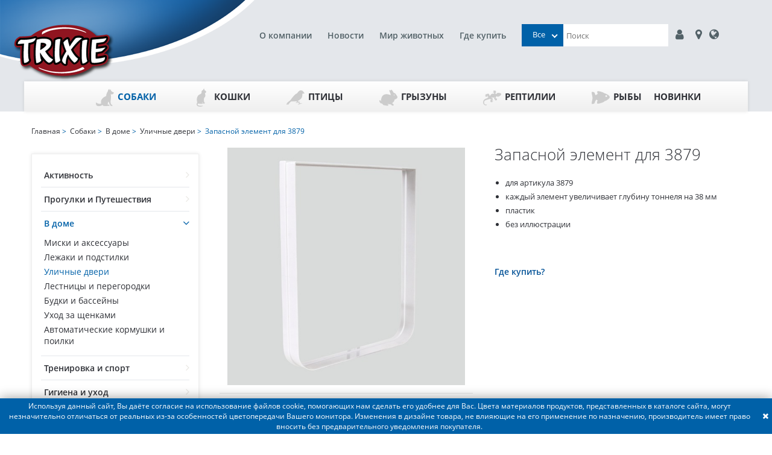

--- FILE ---
content_type: text/html; charset=utf-8
request_url: https://trixie.ru/catalog/product/zapasnoj-element-dlja-3879/
body_size: 8011
content:
<!doctype html><html lang="ru"><head><meta charset="UTF-8"><title>Запасной элемент для 3879 заказать онлайн, опт и розница. TRIXIE — официальный поставщик в России</title><meta name="description" content="Запасной элемент для 3879 от официального представителя торговой марки TRIXIE. Большой выбор продукции для домашних животных. Европейское качество, доступные цены. Новинки. Найдите ближайший магазин или закажите онлайн. Гибкие условия для оптовиков и интернет-магазинов, обновляемый ассортимент."><meta name="keywords" content=""><meta http-equiv="X-UA-Compatible" content="ie=edge"><meta name="viewport" content="width=device-width, initial-scale=1, shrink-to-fit=no"><meta name="format-detection" content="telephone=no"><meta name="msapplication-TileColor" content="#da532c"><meta name="theme-color" content="#ffffff"><link rel="apple-touch-icon" sizes="180x180" href="/static/apple-touch-icon.png"><link rel="icon" type="image/png" sizes="32x32" href="/static/favicon-32x32.png"><link rel="icon" type="image/png" sizes="16x16" href="/static/favicon-16x16.png"><link rel="manifest" href="/static/site.webmanifest"><link rel="mask-icon" href="/static/safari-pinned-tab.svg" color="#5bbad5"><link rel="stylesheet" type="text/css" href="/static/css/libs.min.css"><link rel="stylesheet" type="text/css" href="/static/css/style.css?v=1623759635"><script type="text/javascript">
    (function (m, e, t, r, i, k, a) {
      m[i] = m[i] || function () {
        (m[i].a = m[i].a || []).push(arguments)
      };
      m[i].l = 1 * new Date();
      k = e.createElement(t), a = e.getElementsByTagName(t)[0], k.async = 1, k.src = r, a.parentNode.insertBefore(k, a)
    })
    (window, document, "script", "https://mc.yandex.ru/metrika/tag.js", "ym");

    ym(16755895, "init", {
      clickmap: true,
      trackLinks: true,
      accurateTrackBounce: true,
      webvisor: true,
      trackHash: true,
      ecommerce: "dataLayer"
    });
  </script><noscript><div><img src="https://mc.yandex.ru/watch/16755895" style="position:absolute; left:-9999px;" alt=""/></div></noscript><script>
    window.ga = window.ga || function () {
      (ga.q = ga.q || []).push(arguments)
    };
    ga.l = +new Date;
    ga('create', 'UA-34375725-1', 'auto');
    ga('send', 'pageview');
  </script><script async src='https://www.google-analytics.com/analytics.js'></script></head><body data-lang="ru" class="catalog en"
      data-static="/static/"><div id="container"><div class="header"><div class="header-logo"><a href="/"><img src="/static/img/logo-header.png" alt=""></a></div><div class="header-nav"><div><div class="header-row search-row not-logged"><div class="header-links"><a href="/company/history/">О компании</a><a href="/news/">Новости</a><a href="/tips/">Мир животных</a><a href="/partners/">Где купить</a></div><div class="header-search"><div class="search-input-wrap"><select id="main-search-category" class="select-hidden"><option data-display="Все" value="">Все</option><option value="1">Собаки</option><option value="2">Кошки</option><option value="5">Птицы</option><option value="3">Грызуны</option><option value="4">Рептилии</option><option value="6">Рыбы</option><option value="8">Новинки</option></select><input type="text" id="search-input" placeholder="Поиск"><ul id="suggest-search" class="suggest-search"></ul></div><a class="login-button" href="#auth-modal"><i class="fa fa-user"></i></a><a href="https://falcon.pet/partners"><i class="fa fa-map-marker fa-fw"></i></a><a href="https://www.trixie.de/heimtierbedarf/en/"><i class="fa fa-globe"></i></a><a href="/search/" class="mobile-link"><i class="fa fa-search fa-fw"></i></a><a href="#" class="mobile-link"><i class="fa fa-bars"></i></a></div></div></div></div></div><div id="gadget"><div id="gadget_1"><ul class="level_1"><li class="level_1 active_tree"><a href="/catalog/sobaki/" class="top-category-menu-item active_tree"><object type="image/svg+xml" class="top-category-menu-icon" data="/media/icn_hund_1.svg">icon
                    </object>Собаки
                </a><ul class="level_2"><li class="level_2"><a href="/catalog/aktivnosti/">
                            Активность
                          </a><ul class="level_3"><li class="level_3 "><a href="/catalog/sobaki-igrushki/" class="">
                                      Игрушки
                                    </a></li><li class="level_3 "><a href="/catalog/sobaki-igrushki-dlya-lakomsv-i-razvitiya/" class="">
                                      Игрушки для лакомств и развития
                                    </a></li><li class="level_3 "><a href="/catalog/igrushki-dlya-aktivnih-igr/" class="">
                                      Игрушки для активных игр
                                    </a></li><li class="level_3 "><a href="/catalog/igrushki-dlya-chistki-zubov/" class="">
                                      Игрушки для чистки зубов
                                    </a></li><li class="level_3 "><a href="/catalog/plavayuschie-igrushki/" class="">
                                      Плавающие игрушки
                                    </a></li></ul></li><li class="level_2"><a href="/catalog/progulki-i-puteshestviya/">
                            Прогулки и Путешествия
                          </a><ul class="level_3"><li class="level_3 "><a href="/catalog/sobaki-povodki/" class="">
                                      Поводки
                                    </a></li><li class="level_3 "><a href="/catalog/sobaki-osheyniki/" class="">
                                      Ошейники
                                    </a></li><li class="level_3 "><a href="/catalog/povodki-ruletki-flexi-i-aksessuari/" class="">
                                      Поводки-рулетки flexi и аксессуары
                                    </a></li><li class="level_3 "><a href="/catalog/sobaki-shleyki/" class="">
                                      Шлейки
                                    </a></li><li class="level_3 "><a href="/catalog/sobaki-transportirovka-i-puteshestviya/" class="">
                                      Транспортировка и путешествия
                                    </a></li><li class="level_3 "><a href="/catalog/veloprogulki-i-beg/" class="">
                                      Велопрогулки и бег
                                    </a></li><li class="level_3 "><a href="/catalog/vidimost-v-temnote/" class="">
                                      Видимость в темноте
                                    </a></li><li class="level_3 "><a href="/catalog/sobaki-odezhda/" class="">
                                      Одежда
                                    </a></li><li class="level_3 "><a href="/catalog/sobaki-bezopasnost/" class="">
                                      Безопасность
                                    </a></li><li class="level_3 "><a href="/catalog/pakety-i-konteynery/" class="">
                                      Пакеты и контейнеры
                                    </a></li></ul></li><li class="level_2"><a href="/catalog/v-dome/">
                            В доме
                          </a><ul class="level_3"><li class="level_3 "><a href="/catalog/sobaki-miski-i-aksessuary/" class="">
                                      Миски и аксессуары
                                    </a></li><li class="level_3 "><a href="/catalog/sobaki-lezhaki/" class="">
                                      Лежаки и подстилки
                                    </a></li><li class="level_3 active"><a href="/catalog/sobaki-ulichnye-dveri/" class="active">
                                      Уличные двери
                                    </a></li><li class="level_3 "><a href="/catalog/lestnitsy-i-peregorodki/" class="">
                                      Лестницы и перегородки
                                    </a></li><li class="level_3 "><a href="/catalog/budki-i-basseyny/" class="">
                                      Будки и бассейны
                                    </a></li><li class="level_3 "><a href="/catalog/ukhod-za-schenkami/" class="">
                                      Уход за щенками
                                    </a></li><li class="level_3 "><a href="/catalog/sobaki-avtomaticheskie-kormushki-i-poilki/" class="">
                                      Автоматические кормушки и поилки
                                    </a></li></ul></li><li class="level_2"><a href="/catalog/trenirovka-i-sport/">
                            Тренировка и спорт
                          </a><ul class="level_3"><li class="level_3 "><a href="/catalog/agility/" class="">
                                      Аджилити
                                    </a></li><li class="level_3 "><a href="/catalog/trenirovka-sobaki/" class="">
                                      Тренировка
                                    </a></li><li class="level_3 "><a href="/catalog/trosovye-povodki/" class="">
                                      Тросовые поводки
                                    </a></li><li class="level_3 "><a href="/catalog/sumki-dlya-lakomstv-tovari-dlya-trenirovok/" class="">
                                      Сумки для лакомств/Товары для дрессировки
                                    </a></li><li class="level_3 "><a href="/catalog/aktivnye-igry/" class="">
                                      Активные игры
                                    </a></li></ul></li><li class="level_2"><a href="/catalog/gigiena-i-ukhod/">
                            Гигиена и уход
                          </a><ul class="level_3"><li class="level_3 "><a href="/catalog/sobaki-ukhod-za-sherstyu/" class="">
                                      Уход за шерстью
                                    </a></li><li class="level_3 "><a href="/catalog/ukhod-za-lapami-i-kogtyami/" class="">
                                      Уход за лапами и когтями
                                    </a></li><li class="level_3 "><a href="/catalog/sobaki-sredstva-gigieny/" class="">
                                      Средства гигиены
                                    </a></li><li class="level_3 "><a href="/catalog/sobaki-borba-s-parazitami/" class="">
                                      Борьба с паразитами
                                    </a></li></ul></li><li class="level_2"><a href="/catalog/linii-produktsii/">
                            Линейки продукции
                          </a><ul class="level_3"><li class="level_3 "><a href="/catalog/junior-dog/" class="">
                                      Junior
                                    </a></li><li class="level_3 "><a href="/catalog/be-nordic-sobaki/" class="">
                                      BE NORDIC
                                    </a></li><li class="level_3 "><a href="/catalog/denta-fun/" class="">
                                      Denta Fun
                                    </a></li><li class="level_3 "><a href="/catalog/dog-activity/" class="">
                                      Dog Activity
                                    </a></li><li class="level_3 "><a href="/catalog/natura/" class="">
                                      natura
                                    </a></li><li class="level_3 "><a href="/catalog/safer-life/" class="">
                                      Safer Life
                                    </a></li><li class="level_3 "><a href="/catalog/sporting/" class="">
                                      Sporting
                                    </a></li><li class="level_3 "><a href="/catalog/be-eco/" class="">
                                      be Eco
                                    </a></li></ul></li><li class="level_2"><a href="/catalog/sobaki-raznoe/">
                            Разное
                          </a><ul class="level_3"><li class="level_3 "><a href="/catalog/tovary-dlya-reabilitatsii-i-pozhilykh-zhivotnykh/" class="">
                                      Товары для реабилитации и пожилых животных
                                    </a></li><li class="level_3 "><a href="/catalog/okhlazhdayuschie-tovary/" class="">
                                      Охлаждающие товары
                                    </a></li><li class="level_3 "><a href="/catalog/rozhdestvenskie-tovary/" class="">
                                      Рождественские товары
                                    </a></li></ul></li></ul></li><li class="level_1 "><a href="/catalog/koshki/" class="top-category-menu-item "><object type="image/svg+xml" class="top-category-menu-icon" data="/media/icn_katze.svg">icon
                    </object>Кошки
                </a><ul class="level_2"><li class="level_2"><a href="/catalog/cat-aktivnost/">
                            Активность
                          </a><ul class="level_3"><li class="level_3 "><a href="/catalog/igrushki-koshki/" class="">
                                      Игрушки
                                    </a></li><li class="level_3 "><a href="/catalog/igrushki-dlya-lakomstv-i-razvitiya-koshki/" class="">
                                      Игрушки для лакомств и развития
                                    </a></li><li class="level_3 "><a href="/catalog/tonneli-koshki/" class="">
                                      Тоннели
                                    </a></li></ul></li><li class="level_2"><a href="/catalog/cat-gigiena-i-ukhod/">
                            Гигиена и уход
                          </a><ul class="level_3"><li class="level_3 "><a href="/catalog/ukhod-za-sherstyu-koshki/" class="">
                                      Уход за шерстью
                                    </a></li><li class="level_3 "><a href="/catalog/ukhod-za-lapami-i-kogtyami-koshki/" class="">
                                      Уход за лапами и когтями
                                    </a></li><li class="level_3 "><a href="/catalog/tualety-i-aksessuary-koshki/" class="">
                                      Туалеты и аксессуары
                                    </a></li><li class="level_3 "><a href="/catalog/ot-blokh-kleschey-i-parazitov-koshki/" class="">
                                      От блох, клещей и паразитов
                                    </a></li><li class="level_3 "><a href="/catalog/sredstva-gigieny-koshki/" class="">
                                      Средства гигиены
                                    </a></li></ul></li><li class="level_2"><a href="/catalog/cat-v-dome/">
                            В доме
                          </a><ul class="level_3"><li class="level_3 "><a href="/catalog/lezhaki-koshki/" class="">
                                      Лежаки
                                    </a></li><li class="level_3 "><a href="/catalog/domiki-i-kogtetochki-koshki/" class="">
                                      Домики и когтеточки
                                    </a></li><li class="level_3 "><a href="/catalog/lestnitsy-koshki/" class="">
                                      Лестницы
                                    </a></li><li class="level_3 "><a href="/catalog/bezopasnost-koshki/" class="">
                                      Безопасность
                                    </a></li><li class="level_3 "><a href="/catalog/ulichnye-dveri-koshki/" class="">
                                      Уличные двери
                                    </a></li><li class="level_3 "><a href="/catalog/miski-i-aksessuary-koshki/" class="">
                                      Миски и аксессуары
                                    </a></li><li class="level_3 "><a href="/catalog/avtomaticheskie-kormushki-koshki/" class="">
                                      Автоматические кормушки
                                    </a></li></ul></li><li class="level_2"><a href="/catalog/cat-progulki/">
                            Прогулки и Путешествия
                          </a><ul class="level_3"><li class="level_3 "><a href="/catalog/osheyniki-koshki/" class="">
                                      Ошейники
                                    </a></li><li class="level_3 "><a href="/catalog/shleyki-s-povodkami-koshki/" class="">
                                      Шлейки с поводками
                                    </a></li><li class="level_3 "><a href="/catalog/transportirovka-i-puteshestviya-koshki/" class="">
                                      Транспортировка и путешествия
                                    </a></li><li class="level_3 "><a href="/catalog/bezopasnost-ulitsa-koshki/" class="">
                                      Безопасность
                                    </a></li><li class="level_3 "><a href="/catalog/vidimost-koshki/" class="">
                                      Видимость в темноте
                                    </a></li></ul></li><li class="level_2"><a href="/catalog/cat-lineyki-produktsii/">
                            Линейки продукции
                          </a><ul class="level_3"><li class="level_3 "><a href="/catalog/junior-cats/" class="">
                                      Junior
                                    </a></li><li class="level_3 "><a href="/catalog/xxl-cats/" class="">
                                      XXL Cats
                                    </a></li><li class="level_3 "><a href="/catalog/be-nordic-koshki/" class="">
                                      BE NORDIC
                                    </a></li><li class="level_3 "><a href="/catalog/cat-activity/" class="">
                                      Cat Activity
                                    </a></li><li class="level_3 "><a href="/catalog/safer-life-koshki/" class="">
                                      Safer Life
                                    </a></li><li class="level_3 "><a href="/catalog/be-eco-koshki/" class="">
                                      be Eco
                                    </a></li></ul></li><li class="level_2"><a href="/catalog/cat-raznoe/">
                            Разное
                          </a><ul class="level_3"><li class="level_3 "><a href="/catalog/rozhdestvenskie-tovary-koshki/" class="">
                                      Рождественские товары
                                    </a></li></ul></li></ul></li><li class="level_1 "><a href="/catalog/ptitsy/" class="top-category-menu-item "><object type="image/svg+xml" class="top-category-menu-icon" data="/media/icn_vogel.svg">icon
                    </object>Птицы
                </a><ul class="level_2"><li class="level_2"><a href="/catalog/aksessuary-dlya-kletok-ptitsi/">
                            Аксессуары для клеток
                          </a><ul class="level_3"><li class="level_3 "><a href="/catalog/kormushki-i-poilki-ptitsi/" class="">
                                      Кормушки и поилки
                                    </a></li><li class="level_3 "><a href="/catalog/kupalki/" class="">
                                      Купалки
                                    </a></li><li class="level_3 "><a href="/catalog/zhyordochki-kacheli-lestnitsy/" class="">
                                      Жёрдочки, качели, лестницы
                                    </a></li><li class="level_3 "><a href="/catalog/gnyozda/" class="">
                                      Гнёзда
                                    </a></li></ul></li><li class="level_2"><a href="/catalog/aktivnost-ptitsi/">
                            Активность
                          </a><ul class="level_3"><li class="level_3 "><a href="/catalog/igrushki-ptitsi/" class="">
                                      Игрушки
                                    </a></li><li class="level_3 "><a href="/catalog/igrovye-ploschadki/" class="">
                                      Игровые площадки
                                    </a></li><li class="level_3 "><a href="/catalog/trenirovka-ptitsi/" class="">
                                      Тренировка
                                    </a></li></ul></li><li class="level_2"><a href="/catalog/transportirovka-ptitsi/">
                            Транспортировка
                          </a></li><li class="level_2"><a href="/catalog/ulichnye-kormushki-i-skvorechniki/">
                            Уличные кормушки и скворечники
                          </a><ul class="level_3"><li class="level_3 "><a href="/catalog/ulichnye-kormushki/" class="">
                                      Уличные кормушки
                                    </a></li><li class="level_3 "><a href="/catalog/skvorechniki/" class="">
                                      Скворечники
                                    </a></li><li class="level_3 "><a href="/catalog/kuryatniki/" class="">
                                      Курятники
                                    </a></li></ul></li></ul></li><li class="level_1 "><a href="/catalog/gryzuny/" class="top-category-menu-item "><object type="image/svg+xml" class="top-category-menu-icon" data="/media/icn_hase.svg">icon
                    </object>Грызуны
                </a><ul class="level_2"><li class="level_2"><a href="/catalog/aktivnost-grizuni/">
                            Активность
                          </a><ul class="level_3"><li class="level_3 "><a href="/catalog/igrushki-grizuni/" class="">
                                      Игрушки
                                    </a></li><li class="level_3 "><a href="/catalog/trenirovka-grizuni/" class="">
                                      Тренировка и развитие
                                    </a></li><li class="level_3 "><a href="/catalog/kolyosa-dlya-bega/" class="">
                                      Колёса для бега
                                    </a></li><li class="level_3 "><a href="/catalog/aksessuary-dlya-kletok/" class="">
                                      Аксессуары для клеток
                                    </a></li></ul></li><li class="level_2"><a href="/catalog/Dom-grizuni/">
                            Дом
                          </a><ul class="level_3"><li class="level_3 "><a href="/catalog/domiki-grizuni/" class="">
                                      Домики
                                    </a></li><li class="level_3 "><a href="/catalog/lezhaki-peschery-tunneli-grizuni/" class="">
                                      Лежаки, пещеры, тоннели
                                    </a></li><li class="level_3 "><a href="/catalog/kletki-grizuni/" class="">
                                      Клетки
                                    </a></li><li class="level_3 "><a href="/catalog/ulichnye-kletki/" class="">
                                      Уличные клетки
                                    </a></li></ul></li><li class="level_2"><a href="/catalog/transportirovka-grizuni/">
                            Прогулки и Путешествия
                          </a><ul class="level_3"><li class="level_3 "><a href="/catalog/shleyki-grizuni/" class="">
                                      Шлейки
                                    </a></li><li class="level_3 "><a href="/catalog/transportnye-boksy-i-perenoski/" class="">
                                      Транспортные боксы и переноски
                                    </a></li><li class="level_3 "><a href="/catalog/zagony-i-aksessuari/" class="">
                                      Загоны и аксессуары
                                    </a></li></ul></li><li class="level_2"><a href="/catalog/miski-i-poilki-grizuni/">
                            Миски и поилки
                          </a><ul class="level_3"><li class="level_3 "><a href="/catalog/miski-i-poilki/" class="">
                                      Миски и поилки
                                    </a></li><li class="level_3 "><a href="/catalog/kormushki-dlya-sena/" class="">
                                      Кормушки для сена
                                    </a></li></ul></li><li class="level_2"><a href="/catalog/gigiena-i-ukhod-grisuni/">
                            Гигиена и уход
                          </a><ul class="level_3"><li class="level_3 "><a href="/catalog/ukhod-za-sherstyu-grizuni/" class="">
                                      Уход за шерстью
                                    </a></li><li class="level_3 "><a href="/catalog/ukhod-za-kogtyami-grizinu/" class="">
                                      Уход за когтями
                                    </a></li><li class="level_3 "><a href="/catalog/tualety-i-podstilki-grizuni/" class="">
                                      Туалеты и подстилки
                                    </a></li><li class="level_3 "><a href="/catalog/ot-blokh-kleschey-i-parazitov/" class="">
                                      От блох, клещей и паразитов
                                    </a></li><li class="level_3 "><a href="/catalog/sredstva-gigieny-grizuni/" class="">
                                      Средства гигиены
                                    </a></li><li class="level_3 "><a href="/catalog/natura-grizuni/" class="">
                                      natura
                                    </a></li></ul></li></ul></li><li class="level_1 "><a href="/catalog/reptilii/" class="top-category-menu-item "><object type="image/svg+xml" class="top-category-menu-icon" data="/media/icn_terra.svg">icon
                    </object>Рептилии
                </a><ul class="level_2"><li class="level_2"><a href="/catalog/oborudovanie-dlya-terrariumov/">
                            Оборудование для террариумов
                          </a><ul class="level_3"><li class="level_3 "><a href="/catalog/monitoring-i-kontrol/" class="">
                                      Мониторинг и контроль
                                    </a></li></ul></li><li class="level_2"><a href="/catalog/aksessuary-dlya-terrariumov/">
                            Аксессуары для террариумов
                          </a><ul class="level_3"><li class="level_3 "><a href="/catalog/substraty/" class="">
                                      Субстраты
                                    </a></li><li class="level_3 "><a href="/catalog/dekorativnye-elementy/" class="">
                                      Декоративные элементы
                                    </a></li><li class="level_3 "><a href="/catalog/miski-terrarium/" class="">
                                      Миски
                                    </a></li></ul></li><li class="level_2"><a href="/catalog/razvedenie/">
                            Разведение
                          </a></li><li class="level_2"><a href="/catalog/transportirovka-reptilii/">
                            Транспортировка
                          </a></li></ul></li><li class="level_1 "><a href="/catalog/ryby/" class="top-category-menu-item "><object type="image/svg+xml" class="top-category-menu-icon" data="/media/icn_fisch.svg">icon
                    </object>Рыбы
                </a><ul class="level_2"><li class="level_2"><a href="/catalog/oborudovanie-dlya-akvariumov/">
                            Оборудование для аквариумов
                          </a></li><li class="level_2"><a href="/catalog/dekorativnye-elementy-ribi/">
                            Декоративные элементы
                          </a></li><li class="level_2"><a href="/catalog/chistka/">
                            Чистка
                          </a></li></ul></li><li class="level_1 "><a href="/catalog/novinki/" class="top-category-menu-item ">Новинки
                </a><ul class="level_2"><li class="level_2"><a href="/catalog/sobaki-novinki/">
                            Собаки
                          </a></li><li class="level_2"><a href="/catalog/koshki-novinki/">
                            Кошки
                          </a></li><li class="level_2"><a href="/catalog/ptitsy-novinki/">
                            Птицы
                          </a></li><li class="level_2"><a href="/catalog/gryzuny-novinki/">
                            Грызуны
                          </a></li><li class="level_2"><a href="/catalog/reptilii-novinki/">
                            Рептилии
                          </a></li><li class="level_2"><a href="/catalog/snyato-s-proizvodstva/">
                            Снято с производства
                          </a></li></ul></li></ul></div></div></div><div id="container_2"><div class="content_wrapper"><div id="menu"><div id="menu_3"><ul class="level_2"><li class="level_2 "><a href="/catalog/aktivnosti/" class="">Активность</a></li><li class="level_2 "><a href="/catalog/progulki-i-puteshestviya/" class="">Прогулки и Путешествия</a></li><li class="level_2 active_tree"><a href="/catalog/v-dome/" class="active_tree">В доме</a><ul class="level_3"><li class="level_3 "><a href="/catalog/sobaki-miski-i-aksessuary/" class="">Миски и аксессуары</a></li><li class="level_3 "><a href="/catalog/sobaki-lezhaki/" class="">Лежаки и подстилки</a></li><li class="level_3 active"><a href="/catalog/sobaki-ulichnye-dveri/" class="active">Уличные двери</a></li><li class="level_3 "><a href="/catalog/lestnitsy-i-peregorodki/" class="">Лестницы и перегородки</a></li><li class="level_3 "><a href="/catalog/budki-i-basseyny/" class="">Будки и бассейны</a></li><li class="level_3 "><a href="/catalog/ukhod-za-schenkami/" class="">Уход за щенками</a></li><li class="level_3 "><a href="/catalog/sobaki-avtomaticheskie-kormushki-i-poilki/" class="">Автоматические кормушки и поилки</a></li></ul></li><li class="level_2 "><a href="/catalog/trenirovka-i-sport/" class="">Тренировка и спорт</a></li><li class="level_2 "><a href="/catalog/gigiena-i-ukhod/" class="">Гигиена и уход</a></li><li class="level_2 "><a href="/catalog/linii-produktsii/" class="">Линейки продукции</a></li><li class="level_2 "><a href="/catalog/sobaki-raznoe/" class="">Разное</a></li></ul><div id="menu_4"><img alt="Уличные двери" src="/media/categories/2019/06/sobaki-ulichnye-dveri.jpg.200x200_q90_box-0%2C10%2C200%2C210.jpg"></div><div id="menu_5"><div class="category_description_2"><div class="cat_desc_inner">Чтобы дать Вашей собаке больше свободы - в нашем ассортименте есть специальные уличные двери TRIXIE для монтажа во входную дверь. Собака сможет сама выбрать, где и когда она будет находиться - снаружи или внутри и Вам ненужно каждый раз по необходимости открывать собаке дверь. Среди большого разнообразия дверей Вы сможете выбрать подходящую именно Вам по размеру.</div></div></div></div></div><div id="content"><div id="content_1"><div class="col-xs-12 content-column"><div class="infobar"><span><a href="/">Главная</a>&nbsp;&gt;&nbsp;

  
    
      <a href="/catalog/sobaki/">Собаки</a>&nbsp;&gt;&nbsp;
    
      <a href="/catalog/v-dome/">В доме</a>&nbsp;&gt;&nbsp;
    
      <a href="/catalog/sobaki-ulichnye-dveri/">Уличные двери</a>&nbsp;&gt;&nbsp;
    
  

  Запасной элемент для 3879

</span></div><div class="toolbar card"></div><div id="itemcard"><div id="itemcard_left"><div class="item_main_image"><div class="item_main_image_layer1"><div class="product-list-image-wrap"><a href="/media/products/import_img/3875_1.jpg" class="MagicZoomPlus" id="zoom"
                 data-options="textHoverZoomHint:; textClickZoomHint:; textExpandHint:"
                 data-mobile-options="textTouchZoomHint:; textClickZoomHint:; textExpandHint:" rel="zoom-position: custom; selectors-effect: false; zoom-width: 360px; zoom-height: 300px; zoom-fade:true; smoothing-speed:17; background-opacity:10; loading-msg: Загрузка..."><img src="/media/products/import_img/3875_1.jpg" alt="Запасной элемент для 3879" style="object-fit: contain;"></a></div></div><div id="zoom-big"></div></div><div class="item_images"><ul id="lightSlider" style="padding: 0 0 0 33px;"><li><a href="/media/products/import_img/3875_1.jpg" rel="zoom-id:zoom;thumb-id:zoom;" rev="/media/products/import_img/3875_1.jpg"><img src="/media/products/import_img/3875_1.jpg" alt="Запасной элемент для 3879"/></a></li><li><a href="/media/products/import_img/3875_2.jpg" rel="zoom-id:zoom;thumb-id:zoom;" rev="/media/products/import_img/3875_2.jpg"><img src="/media/products/import_img/3875_2.jpg" alt="Запасной элемент для 3879"/></a></li></ul></div></div><div id="itemcard_right"><h1>Запасной элемент для 3879</h1><div class="product-description"><ul><li>для артикула 3879</li><li>каждый элемент увеличивает глубину тоннеля на 38 мм</li><li>пластик</li><li>без иллюстрации</li></ul></div><div class="clearfloat"></div><div class="more_infos"></div><div class="product-page-where-to-buy"><a href="/partners/"><h3>Где купить?</h3></a></div></div><div class="fit_items"><div class="infotext fit_item">Рекомендуемые товары</div><div class="itemcard_list2"><div class="itemlist2"><a href="/catalog/product/dvertsa-dlja-sobak-s-m/" class="product-link"><div class="itemlist2_image"><div class="itemlist2_image_layer1"><img src="/media/products/import_img/3878_1.jpg" alt="Дверца для собак S-M"></div></div><div class="itemlist2_description"><strong>Дверца для собак S-M</strong></div></a></div><div class="itemlist2"><a href="/catalog/product/igrushka-junior-tarelka/" class="product-link"><div class="itemlist2_image"><div class="itemlist2_image_layer1"><img src="/media/products/2020/03/26/34954-1.jpg" alt="Игрушка Junior "Тарелка""></div></div><div class="itemlist2_description"><p>
                      #34954
                      
                    </p><strong>Игрушка Junior "Тарелка"</strong></div></a></div></div></div></div></div><div class="clearfloat"></div></div></div></div><div id="footer"><div class="footer_wrapper"><div id="footer_1" class="col-xs-9"><ul class="level_1"><li class="level_1"><a href="/company/history/">О компании</a><ul class="level_2"><li class="level_2"><a href="/company/history/">История</a></li><li class="level_2"><a href="https://falcon.pet/company/history">Trixie в России</a></li><li class="level_2"><a href="/company/social/">Социальные проекты</a></li><li class="level_2"><a href="https://falcon.pet/vakansii">Работа и карьера</a></li><li class="level_2"><a href="/Confidentsialnost/">Конфиденциальность</a></li></ul></li><li class="level_1"><a href="https://falcon.pet/dealer/">Партнёрам</a><ul class="level_2"><li class="level_2"><a href="https://falcon.pet/dealer/">Стать партнёром</a></li></ul></li><li class="level_1"><a href="/contact/">Контакты</a><ul class="level_2"><li class="level_2"><a href="https://falcon.pet/company/history">Поставщик</a></li><li class="level_2"><a href="https://falcon.pet/partners">Где купить</a></li></ul></li><li class="level_1"><a href="/tips/">Мир животных</a><ul class="level_2"><li class="level_2"><a href="/tips/">Полезные советы</a></li><li class="level_2"><a href="/company/pets/">Модели животных</a></li></ul></li><li class="level_1"><a href="/news">Новости</a><ul class="level_2"><li class="level_2"><a href="/news/novie_produkty/">Новые продукты</a></li><li class="level_2"><a href="/news/sobytiya/">События</a></li></ul></li></ul></div><div id="footer_2" class="col-xs-3"><div class="component clearfix info"><div class="textcontent footer-info"><a href="/"><img src="/static//img/logo-footer.png" alt=""></a><div><strong>ООО &#34;ФАЛКОН ПЕТ&#34; <br/>Эксклюзивный дистрибьютор TRIXIE Heimtierbedarf<br/>GmbH &amp; Co. KG в России</strong></div><div>
              129337, г. Москва, ул. Красная Сосна, д. 2, корп. 1, стр. 1
            </div><div><a href="tel:+ 7 (495) 960-20-40">+ 7 (495) 960-20-40</a><br><a href="tel:+ 7 (495) 122-25-18">+ 7 (495) 122-25-18</a></div></div></div></div><div class="facecopy"><a href="https://facefamily.agency/">Разработка сайта - FACE FAMILY</a></div></div><div id="footer_3" class="col-xs-12"><div class="component clearfix copyright"><div class="textcontent">
          © 2019-2022 TRIXIE Heimtierbedarf GmbH & Co. KG, ООО "ФАЛКОН ПЕТ"
        </div></div></div></div></div></div><div id="cookie-bar"><div>Используя данный сайт, Вы даёте согласие на использование файлов cookie, помогающих нам сделать его удобнее для Вас. Цвета материалов продуктов, представленных в каталоге сайта, могут незначительно отличаться от реальных из-за особенностей цветопередачи Вашего монитора. Изменения в дизайне товара, не влияющие на его применение по назначению, производитель имеет право вносить без предварительного уведомления покупателя.</div><button type="button" class="close-cookie-bar"><i class="fa fa-close"></i></button></div><div id="auth-modal"><button class="close"><span class="close_dom_window fa fa-close"></span></button><br><div class="component clearfix login"><div class="login" id="sitepart_"><div id="login_errors" class="errorbox"></div><form id="form_shop_login" name="form_shop_login" method="POST"
            novalidate action="/user/login/"><h2>Вход для зарегистрированных пользователей (Дилеров)</h2><input type="hidden" name="csrfmiddlewaretoken" value="s1Ru5Rcfn7NU5umWly3qaAu5pOzLk5SeSVb2HVo2uZ8Ja0srKFYamb2Y7blupgUY"><div><div class="label"><label for="input_login">Логин</label></div><div class="input"><input type="text" name="username" id="input_login"></div></div><div><div class="label"><label for="input_password">Пароль</label></div><div class="input"><input type="password" name="password" id="input_password"></div></div><div class="submit_button"><input type="submit" value="Авторизоваться" class="form-submit-button"></div><div class="buttons"><a href="/dealer/">Стать дилером</a><a href="/password/">Забыли пароль?</a></div></form></div></div></div><div id="confirm-modal"><button class="close"><span class="close_dom_window fa fa-close"></span></button><div class="component clearfix"><div class="message">Вы уверены, что хотите очистить корзину?</div><div class="buttons"><input type="button" value="Да" class="confirm-clear-cart"><input type="button" value="Нет" class="close-confirm-modal"></div></div></div><div id="confirm-clear-waitings"><button class="close"><span class="close_dom_window fa fa-close"></span></button><div class="component clearfix"><div class="message">Вы уверены, что хотите очистить лист ожидания?</div><div class="buttons"><input type="button" value="Да" class="confirm-clear-waitings-button"><input type="button" value="Нет" class="close-confirm-modal"></div></div></div><div id="confirm-cancel-order"><button class="close"><span class="close_dom_window fa fa-close"></span></button><div class="component clearfix"><div class="message">Вы уверены, что хотите отменить заказ?</div><div class="buttons"><input type="button" value="Да" class="confirm-cancel-order-button" id="cancel-order-id"><input type="button" value="Нет" class="close-confirm-modal"></div></div></div><div id="ajax-indicator" class="mz-loading shown"></div><script type="text/javascript" src="/static/js/libs.min.js"></script><script type="text/javascript" src="/static/js/main.js?v=1623759635"></script><script type="text/javascript" src="/static/js/magiczoomplus.min.js"></script><script type="text/javascript" src="/static/js/lightslider.min.js"></script><script type="text/javascript">

    $(document).ready(function () {
      $("#lightSlider").lightSlider();

      
    });

  </script></body></html>

--- FILE ---
content_type: text/css
request_url: https://trixie.ru/static/css/libs.min.css
body_size: 56602
content:
@charset "UTF-8";@font-face{font-family:'Open Sans';src:url(../fonts/OpenSans-Italic.eot);src:local('Open Sans Italic'),local(OpenSans-Italic),url(../fonts/OpenSans-Italic.eot?#iefix) format("embedded-opentype"),url(../fonts/OpenSans-Italic.woff2) format("woff2"),url(../fonts/OpenSans-Italic.woff) format("woff"),url(../fonts/OpenSans-Italic.ttf) format("truetype");font-weight:400;font-style:italic}@font-face{font-family:'Open Sans';src:url(../fonts/OpenSans-Regular.eot);src:local('Open Sans Regular'),local(OpenSans-Regular),url(../fonts/OpenSans-Regular.eot?#iefix) format("embedded-opentype"),url(../fonts/OpenSans-Regular.woff2) format("woff2"),url(../fonts/OpenSans-Regular.woff) format("woff"),url(../fonts/OpenSans-Regular.ttf) format("truetype");font-weight:400;font-style:normal}@font-face{font-family:'Open Sans';src:url(../fonts/OpenSans-BoldItalic.eot);src:local('Open Sans Bold Italic'),local(OpenSans-BoldItalic),url(../fonts/OpenSans-BoldItalic.eot?#iefix) format("embedded-opentype"),url(../fonts/OpenSans-BoldItalic.woff2) format("woff2"),url(../fonts/OpenSans-BoldItalic.woff) format("woff"),url(../fonts/OpenSans-BoldItalic.ttf) format("truetype");font-weight:700;font-style:italic}@font-face{font-family:'Open Sans';src:url(../fonts/OpenSans-SemiBold.eot);src:local('Open Sans SemiBold'),local(OpenSans-SemiBold),url(../fonts/OpenSans-SemiBold.eot?#iefix) format("embedded-opentype"),url(../fonts/OpenSans-SemiBold.woff2) format("woff2"),url(../fonts/OpenSans-SemiBold.woff) format("woff"),url(../fonts/OpenSans-SemiBold.ttf) format("truetype");font-weight:600;font-style:normal}@font-face{font-family:'Open Sans';src:url(../fonts/OpenSans-ExtraBoldItalic.eot);src:local('Open Sans ExtraBold Italic'),local(OpenSans-ExtraBoldItalic),url(../fonts/OpenSans-ExtraBoldItalic.eot?#iefix) format("embedded-opentype"),url(../fonts/OpenSans-ExtraBoldItalic.woff2) format("woff2"),url(../fonts/OpenSans-ExtraBoldItalic.woff) format("woff"),url(../fonts/OpenSans-ExtraBoldItalic.ttf) format("truetype");font-weight:800;font-style:italic}@font-face{font-family:'Open Sans';src:url(../fonts/OpenSans-LightItalic.eot);src:local('Open Sans Light Italic'),local(OpenSans-LightItalic),url(../fonts/OpenSans-LightItalic.eot?#iefix) format("embedded-opentype"),url(../fonts/OpenSans-LightItalic.woff2) format("woff2"),url(../fonts/OpenSans-LightItalic.woff) format("woff"),url(../fonts/OpenSans-LightItalic.ttf) format("truetype");font-weight:300;font-style:italic}@font-face{font-family:'Open Sans';src:url(../fonts/OpenSans-Bold.eot);src:local('Open Sans Bold'),local(OpenSans-Bold),url(../fonts/OpenSans-Bold.eot?#iefix) format("embedded-opentype"),url(../fonts/OpenSans-Bold.woff2) format("woff2"),url(../fonts/OpenSans-Bold.woff) format("woff"),url(../fonts/OpenSans-Bold.ttf) format("truetype");font-weight:700;font-style:normal}@font-face{font-family:'Open Sans';src:url(../fonts/OpenSans-SemiBoldItalic.eot);src:local('Open Sans SemiBold Italic'),local(OpenSans-SemiBoldItalic),url(../fonts/OpenSans-SemiBoldItalic.eot?#iefix) format("embedded-opentype"),url(../fonts/OpenSans-SemiBoldItalic.woff2) format("woff2"),url(../fonts/OpenSans-SemiBoldItalic.woff) format("woff"),url(../fonts/OpenSans-SemiBoldItalic.ttf) format("truetype");font-weight:600;font-style:italic}@font-face{font-family:'Open Sans';src:url(../fonts/OpenSans-ExtraBold.eot);src:local('Open Sans ExtraBold'),local(OpenSans-ExtraBold),url(../fonts/OpenSans-ExtraBold.eot?#iefix) format("embedded-opentype"),url(../fonts/OpenSans-ExtraBold.woff2) format("woff2"),url(../fonts/OpenSans-ExtraBold.woff) format("woff"),url(../fonts/OpenSans-ExtraBold.ttf) format("truetype");font-weight:800;font-style:normal}@font-face{font-family:'Open Sans';src:url(../fonts/OpenSans-Light.eot);src:local('Open Sans Light'),local(OpenSans-Light),url(../fonts/OpenSans-Light.eot?#iefix) format("embedded-opentype"),url(../fonts/OpenSans-Light.woff2) format("woff2"),url(../fonts/OpenSans-Light.woff) format("woff"),url(../fonts/OpenSans-Light.ttf) format("truetype");font-weight:300;font-style:normal}article,aside,details,figcaption,figure,footer,header,hgroup,main,menu,nav,section,summary{display:block}audio,canvas,progress,video{display:inline-block;vertical-align:baseline}audio:not([controls]){display:none;height:0}[hidden],template{display:none}abbr[title]{border-bottom:1px dotted}dfn{font-style:italic}mark{background:#ff0;color:#000}small{font-size:80%}sub,sup{font-size:75%;line-height:0;position:relative;vertical-align:baseline}sup{top:-.5em}sub{bottom:-.25em}svg:not(:root){overflow:hidden}figure{margin:1em 40px}hr{-webkit-box-sizing:content-box;-moz-box-sizing:content-box;box-sizing:content-box;height:0}pre{overflow:auto}code,kbd,pre,samp{font-family:monospace,monospace;font-size:1em}fieldset{border:1px solid silver;margin:0 2px;padding:.35em .625em .75em}legend{border:0;padding:0}textarea{overflow:auto}optgroup{font-weight:700}figure{margin:0}img{vertical-align:middle}#main_slideshow{height:650px;background-color:#e4e7eb}.carousel-inner > .item > a > img,.carousel-inner > .item > img,.img-responsive{width:100%;height:auto;display:block}.img-rounded{border-radius:6px}.img-thumbnail{padding:4px;line-height:1.42857143;background-color:#fff;border:1px solid #ddd;border-radius:4px;-webkit-transition:all .2s ease-in-out;-o-transition:all .2s ease-in-out;transition:all .2s ease-in-out;display:inline-block;max-width:100%;height:auto}.img-circle{border-radius:50%}hr{margin-top:20px;margin-bottom:20px;border:0;border-top:1px solid #eee}.sr-only{position:absolute;width:1px;height:1px;margin:-1px;padding:0;overflow:hidden;clip:rect(0,0,0,0);border:0}.sr-only-focusable:active,.sr-only-focusable:focus{position:static;width:auto;height:auto;margin:0;overflow:visible;clip:auto}[role=button]{cursor:pointer}.fade{opacity:0;-webkit-transition:opacity .15s linear;-o-transition:opacity .15s linear;transition:opacity .15s linear}.fade.in{opacity:1}.collapse{display:none}.collapse.in{display:block}tr.collapse.in{display:table-row}tbody.collapse.in{display:table-row-group}.collapsing{position:relative;height:0;overflow:hidden;-webkit-transition-property:height,visibility;-o-transition-property:height,visibility;transition-property:height,visibility;-webkit-transition-duration:.35s;-o-transition-duration:.35s;transition-duration:.35s;-webkit-transition-timing-function:ease;-o-transition-timing-function:ease;transition-timing-function:ease}.carousel{position:relative}.carousel-inner{position:relative;overflow:hidden;width:100%;height:650px}.carousel-inner > .item{display:none;-webkit-transition:.6s ease-in-out left;-o-transition:.6s ease-in-out left;transition:.6s ease-in-out left;height:650px}.carousel-inner > .item > a > img,.carousel-inner > .item > img{line-height:1;position:absolute;top:0}@media all and (transform-3d),(-webkit-transform-3d){.carousel-inner > .item{-webkit-transition:-webkit-transform .6s ease-in-out;-o-transition:-o-transform .6s ease-in-out;transition:transform .6s ease-in-out;-webkit-backface-visibility:hidden;backface-visibility:hidden;-webkit-perspective:1000px;perspective:1000px}.carousel-inner > .item.active.right,.carousel-inner > .item.next{-webkit-transform:translate3d(100%,0,0);transform:translate3d(100%,0,0);left:0}.carousel-inner > .item.active.left,.carousel-inner > .item.prev{-webkit-transform:translate3d(-100%,0,0);transform:translate3d(-100%,0,0);left:0}.carousel-inner > .item.active,.carousel-inner > .item.next.left,.carousel-inner > .item.prev.right{-webkit-transform:translate3d(0,0,0);transform:translate3d(0,0,0);left:0}}.carousel-inner > .active,.carousel-inner > .next,.carousel-inner > .prev{display:block}.carousel-inner > .active{left:0}.carousel-inner > .next,.carousel-inner > .prev{position:absolute;top:0;width:100%}.carousel-inner > .next{left:100%}.carousel-inner > .prev{left:-100%}.carousel-inner > .next.left,.carousel-inner > .prev.right{left:0}.carousel-inner > .active.left{left:-100%}.carousel-inner > .active.right{left:100%}.carousel-control{position:absolute;left:40px;bottom:0;width:20px;font-size:40px;text-align:center;outline:0;color:#fff;text-decoration:none;height:40px;top:225px}.carousel-control .fa{font-size:80px;width:20px;color:#fff;height:45px;line-height:45px}.carousel-control.right{left:auto;right:40px}.carousel-control:focus,.carousel-control:hover{outline:0;color:#fff;text-decoration:none}.carousel-control .glyphicon-chevron-left,.carousel-control .glyphicon-chevron-right,.carousel-control .icon-next,.carousel-control .icon-prev{position:absolute;top:50%;margin-top:-10px;z-index:5;display:inline-block}.carousel-control .glyphicon-chevron-left,.carousel-control .icon-prev{left:50%;margin-left:-10px}.carousel-control .glyphicon-chevron-right,.carousel-control .icon-next{right:50%;margin-right:-10px}.carousel-control .icon-next,.carousel-control .icon-prev{width:20px;height:40px;line-height:1;font-family:serif}.carousel-indicators{bottom:180px;position:absolute;text-align:center;width:100%;padding:0}.carousel-indicators li{display:inline-block;width:14px;height:14px;margin:1px 10px 0 0;text-indent:-999px;border:1px solid #fff;background-color:#fff;border-radius:10px;cursor:pointer}.carousel-indicators .active{background-color:#0061a8;border:1px solid #0061a8}.carousel-caption{position:absolute;width:76%;max-width:1200px;left:12%;margin:0 auto}.carousel-caption .carousel_content{height:80px;padding:25px;background-color:rgba(255,255,255,.7);float:right;width:46%;position:relative;margin-top:180px}.carousel-caption .carousel_content h4{padding:0;margin:0 0 8px;font-size:26px;font-weight:400;font-family:OpenSansLight,sans-serif;color:#2f3137}.carousel-caption .carousel_content p{padding:0;margin:0;color:#2f3137}.carousel-caption .show_more{height:30px;line-height:30px;background-color:#0061a8;color:#fff;font-family:OpenSansBold,sans-serif;text-transform:uppercase;float:right;clear:right;padding:0 30px 0 15px;position:relative}.carousel-caption .show_more:after{content:"\f101";font-family:FontAwesome;position:absolute;top:0;right:15px;color:#fff;font-size:14px}.carousel-caption .show_more:hover{background-color:#2f3137}@media screen and (max-width: 1200px){.carousel-indicators{bottom:10px}}@media screen and (max-width: 800px){.carousel-indicators{bottom:-26px}.carousel-inner{margin-bottom:20px}}@media screen and (min-width: 768px){.carousel-control .glyphicon-chevron-left,.carousel-control .glyphicon-chevron-right,.carousel-control .icon-next,.carousel-control .icon-prev{width:30px;height:30px;margin-top:-15px;font-size:30px}.carousel-control .glyphicon-chevron-left,.carousel-control .icon-prev{margin-left:-15px}.carousel-control .glyphicon-chevron-right,.carousel-control .icon-next{margin-right:-15px}}.clearfix:after,.clearfix:before{content:" ";display:table}.clearfix:after{clear:both}.center-block{display:block;margin-left:auto;margin-right:auto}.pull-right{float:right!important}.pull-left{float:left!important}.hide{display:none!important}.show{display:block!important}.invisible{visibility:hidden}.text-hide{font:0/0 a;color:transparent;text-shadow:none;background-color:transparent;border:0}.hidden{display:none!important}.affix{position:fixed}.lSSlideOuter{overflow:hidden;-webkit-touch-callout:none;-webkit-user-select:none;-khtml-user-select:none;-moz-user-select:none;-ms-user-select:none;user-select:none}.lightSlider:after,.lightSlider:before{content:" ";display:table}.lightSlider{overflow:hidden}.lSSlideWrapper{max-width:100%;overflow:hidden;position:relative;padding:0 18px;margin-left:1px}.lSSlideWrapper > .lightSlider:after{clear:both}.lSSlideWrapper .lSSlide{-webkit-transform:translate(0,0);-ms-transform:translate(0,0);transform:translate(0,0);-webkit-transition:all 1s;-webkit-transition-property:-webkit-transform,height;-moz-transition-property:-moz-transform,height;transition-property:transform,height;-webkit-transition-duration:inherit!important;transition-duration:inherit!important;-webkit-transition-timing-function:inherit!important;transition-timing-function:inherit!important}.lSSlideWrapper .lSFade{position:relative}.lSSlideWrapper .lSFade > *{position:absolute!important;top:0;left:0;z-index:9;margin-right:0;width:100%}.lSSlideWrapper.usingCss .lSFade > *{opacity:0;-webkit-transition-delay:0;transition-delay:0;-webkit-transition-duration:inherit!important;transition-duration:inherit!important;-webkit-transition-property:opacity;transition-property:opacity;-webkit-transition-timing-function:inherit!important;transition-timing-function:inherit!important}.lSSlideWrapper .lSFade > .active{z-index:10}.lSSlideWrapper.usingCss .lSFade > .active{opacity:1}.lSSlideOuter .lSPager.lSpg{margin:10px 0 0;padding:0;text-align:center}.lSSlideOuter .lSPager.lSpg > li{cursor:pointer;display:inline-block;padding:0 5px}.lSSlideOuter .lSPager.lSpg > li a{background-color:#222;border-radius:30px;display:inline-block;height:8px;overflow:hidden;text-indent:-999em;width:8px;position:relative;z-index:99;-webkit-transition:all .5s linear 0;transition:all .5s linear 0}.lSSlideOuter .lSPager.lSpg > li.active a,.lSSlideOuter .lSPager.lSpg > li:hover a{background-color:#428bca}.lSSlideOuter .media{opacity:.8}.lSSlideOuter .media.active{opacity:1}.lSSlideOuter .lSPager.lSGallery{list-style:none outside none;padding-left:0;margin:0;overflow:hidden;transform:translate3d(0,0,0);-moz-transform:translate3d(0,0,0);-ms-transform:translate3d(0,0,0);-webkit-transform:translate3d(0,0,0);-o-transform:translate3d(0,0,0);-webkit-transition-property:-webkit-transform;-moz-transition-property:-moz-transform;-webkit-touch-callout:none;-webkit-user-select:none;-khtml-user-select:none;-moz-user-select:none;-ms-user-select:none;user-select:none}.lSSlideOuter .lSPager.lSGallery li{overflow:hidden;-webkit-transition:border-radius .12s linear 0 .35s linear 0;transition:border-radius .12s linear 0 .35s linear 0}.lSSlideOuter .lSPager.lSGallery li.active,.lSSlideOuter .lSPager.lSGallery li:hover{border-radius:5px}.lSSlideOuter .lSPager.lSGallery img{display:block;height:auto;max-width:100%}.lSSlideOuter .lSPager.lSGallery:after,.lSSlideOuter .lSPager.lSGallery:before{content:" ";display:table}.lSSlideOuter .lSPager.lSGallery:after{clear:both}.lSAction > a{width:34px!important;margin:0!important;padding:4px;top:0;display:block;cursor:pointer;position:absolute;z-index:9999;opacity:.5;-webkit-transition:opacity .35s linear 0;transition:opacity .35s linear 0;background-color:#fff}.lSAction > a:hover{opacity:1}.lSAction > a .fa{line-height:65px}.lSAction > .lSPrev{background-position:0 0;left:0;margin-right:0!important}.lSAction > .lSNext{background-position:-32px 0;right:0;color:#2f3137;background-color:#fff;margin-right:-5px!important}.lSAction > a.disabled{pointer-events:none}.cS-hidden{height:1px;opacity:0;overflow:hidden}.lSSlideOuter.vertical{position:relative}.lSSlideOuter.vertical.noPager{padding-right:0!important}.lSSlideOuter.vertical .lSGallery{position:absolute!important;right:0;top:0}.lSSlideOuter.vertical .lightSlider > *{width:100%!important;max-width:none!important}.lSSlideOuter.vertical .lSAction > a{left:50%;margin-left:-14px;margin-top:0}.lSSlideOuter.vertical .lSAction > .lSNext{background-position:31px -31px;bottom:10px;top:auto;color:#2f3137}.lSSlideOuter.vertical .lSAction > .lSPrev{background-position:0 -31px;bottom:auto;top:10px}.lSSlideOuter.lSrtl{direction:rtl}.lSPager{display:none}.lSSlideOuter .lSPager,.lSSlideOuter .lightSlider{padding-left:0;list-style:none outside none}.lSSlideOuter.lSrtl .lSPager,.lSSlideOuter.lSrtl .lightSlider{padding-right:0}.lSSlideOuter .lSGallery li,.lSSlideOuter .lightSlider > *{float:left}.lSSlideOuter.lSrtl .lSGallery li,.lSSlideOuter.lSrtl .lightSlider > *{float:right!important}@-webkit-keyframes rightEnd{0%{left:0}50%{left:-15px}100%{left:0}}@keyframes rightEnd{0%{left:0}50%{left:-15px}100%{left:0}}@-webkit-keyframes topEnd{0%{top:0}50%{top:-15px}100%{top:0}}@keyframes topEnd{0%{top:0}50%{top:-15px}100%{top:0}}@-webkit-keyframes leftEnd{0%{left:0}50%{left:15px}100%{left:0}}@keyframes leftEnd{0%{left:0}50%{left:15px}100%{left:0}}@-webkit-keyframes bottomEnd{0%{bottom:0}50%{bottom:-15px}100%{bottom:0}}@keyframes bottomEnd{0%{bottom:0}50%{bottom:-15px}100%{bottom:0}}.lSSlideOuter .rightEnd{-webkit-animation:rightEnd .3s;animation:rightEnd .3s;position:relative}.lSSlideOuter .leftEnd{-webkit-animation:leftEnd .3s;animation:leftEnd .3s;position:relative}.lSSlideOuter.vertical .rightEnd{-webkit-animation:topEnd .3s;animation:topEnd .3s;position:relative}.lSSlideOuter.vertical .leftEnd{-webkit-animation:bottomEnd .3s;animation:bottomEnd .3s;position:relative}.lSSlideOuter.lSrtl .rightEnd{-webkit-animation:leftEnd .3s;animation:leftEnd .3s;position:relative}.lSSlideOuter.lSrtl .leftEnd{-webkit-animation:rightEnd .3s;animation:rightEnd .3s;position:relative}.lightSlider.lsGrab > *{cursor:-webkit-grab;cursor:-moz-grab;cursor:-o-grab;cursor:-ms-grab;cursor:grab}.lightSlider.lsGrabbing > *{cursor:move;cursor:-webkit-grabbing;cursor:-moz-grabbing;cursor:-o-grabbing;cursor:-ms-grabbing;cursor:grabbing}.MagicSlideshow,.mss-arrow,.mss-arrow span,.mss-button,.mss-button span,.mss-caption,.mss-caption > span,.mss-fullscreen,.mss-selector,.mss-selector:after,.mss-selector:before,.mss-selectors,.mss-selectors-eye,.mss-selectors-wrapper,.mss-slide,.mss-slide-wrapper,.mss-slider{margin:0;padding:0;outline:0;-webkit-box-sizing:border-box;-moz-box-sizing:border-box;box-sizing:border-box}.MagicSlideshow,.mss-selectors,.mss-slider{line-height:100%;vertical-align:top}.mss-selectors,.mss-slide,.mss-slider{border:none;display:inline-block;position:absolute}.mss-slide,.mss-slide-wrapper{direction:ltr;width:100%;height:100%;-webkit-backface-visibility:hidden;backface-visibility:hidden;-webkit-perspective:1000px;perspective:1000px;-webkit-perspective-origin:top left;perspective-origin:top left}.MagicSlideshow{width:100%;max-width:100%;height:auto;background:0 0;direction:ltr;overflow:visible;display:none;-webkit-user-select:none;-moz-user-select:none;-ms-user-select:none;user-select:none;-webkit-touch-callout:none;-webkit-tap-highlight-color:transparent;-ms-touch-action:none;touch-action:none}.MagicSlideshow:before{content:'';display:inline-block;vertical-align:top;height:0}.mss-slider{top:0;bottom:0;left:0;right:0;overflow:hidden;width:auto;height:auto;z-index:1}.mss-slide-wrapper{position:relative;z-index:1}.mss-slide{overflow:hidden;left:0;top:0;text-align:center;z-index:1;perspective:none}.mss-slide:after{content:"";display:inline-block;height:100%;vertical-align:middle}.mss-content-slide{text-align:left}.mss-slide-active{z-index:99}.mss-slide img{-webkit-transform-style:preserve-3d;transform-style:preserve-3d;-ms-interpolation-mode:bicubic}.mss-slide > img.mss-slide-img{position:relative;width:auto;height:auto;max-height:100%;max-width:100%;vertical-align:middle;display:inline}.lt-ie8-magic .mss-slide img.mss-slide-img{display:inline-block!important;width:100%!important}.mss-selectors{direction:ltr;overflow:hidden;z-index:100;left:0;top:0}.mss-selectors-horizontal .mss-selectors{width:100%;white-space:nowrap}.mss-selectors-bottom .mss-selectors{top:auto;bottom:0}.mss-selectors-vertical .mss-selectors{height:100%}.mss-selectors-right .mss-selectors{left:auto;right:0}.mss-selectors-wrapper{display:block;height:100%;position:relative;overflow:hidden;text-align:center}.mss-selector{vertical-align:top;line-height:100%;cursor:pointer;display:inline-block}.mss-selectors-eye{z-index:10}.mss-thumbnails .mss-selectors-container{display:inline-block;position:relative;left:0;top:0;text-align:left;-moz-box-sizing:content-box;box-sizing:content-box}.mss-selectors-horizontal .mss-thumbnails .mss-selectors-container{height:100%}.lt-ie8-magic .mss-selectors-horizontal .mss-thumbnails .mss-selectors-container{height:auto;float:left}.mss-selectors-vertical .mss-thumbnails .mss-selectors-container{width:100%;text-align:center}.lt-ie8-magic .mss-selectors-vertical .mss-thumbnails .mss-selectors-container{width:auto}.mss-thumbnails .mss-selector{overflow:hidden}.mss-selectors-horizontal .mss-thumbnails .mss-selector{width:auto;height:100%}.mss-selectors-vertical .mss-thumbnails .mss-selector{width:100%;height:auto}.mss-thumbnails .mss-selectors-container > img{width:auto;height:auto;max-width:100%;max-height:100%;vertical-align:middle;margin:0 1px}.ie8-magic .mss-thumbnails .mss-selectors-container > img{max-width:none!important;max-height:none!important}.mss-bullets .mss-selectors-container{display:inline-block;text-align:center}.mss-bullets .mss-selectors-wrapper:before{content:"";display:inline-block;vertical-align:middle;height:100%}.mss-caption{z-index:50;position:absolute;display:block}.mss-caption > span{width:100%;z-index:100}.mss-arrow,.mss-button{cursor:pointer;z-index:1000;position:absolute;display:block;opacity:0;outline:0;-webkit-transition:opacity .3s linear;transition:opacity .3s linear}.lt-ie9-magic .mss-slider:hover .mss-arrow,.mss-button,.mss-desktop .mss-selectors .mss-arrow,.mss-desktop .mss-slider:hover .mss-arrow{opacity:.6}.mss-desktop .mss-selectors:hover .mss-arrow:hover,.mss-desktop .mss-slider:hover .mss-arrow:hover,.mss-slider:hover .mss-button:hover{opacity:1}.mss-button-hidden{opacity:0!important}.mss-selectors .mss-arrow{position:relative;display:inline-block}.mss-fullscreen{width:100%;height:100%;top:0;left:0;z-index:2147483647!important}.mss-loader{position:absolute;z-index:0}.magic-temporary-img img{max-height:none!important;max-width:none!important}.mss-hidden{display:none!important;visibility:hidden!important}.mss-selectors .mss-disabled,.mss-slider:hover .mss-disabled{opacity:.1!important}.mss-responsive-img{left:-10000px;z-index:-1}.transformStyle{-webkit-transform-style:preserve-3d;transform-style:preserve-3d}.backface-visHid{-webkit-backface-visibility:hidden;backface-visibility:hidden}.defParentDiv{overflow:visible;-webkit-perspective:1000px;perspective:1000px}.mss-kenburns-effect{perspective:1000px!important}.mss-slider{background:#fafafa}.mss-content-slide{background-color:#f3f3f3;padding:6px 10px}.mss-selectors-horizontal .mss-bullets{width:100%;height:40px;min-height:24px}.mss-selectors-vertical .mss-bullets{min-width:24px;width:40px;height:100%}.mss-selectors-vertical .mss-bullets .mss-selectors-container{vertical-align:middle;width:16px}.mss-bullets .mss-selector{width:14px;height:14px;border-radius:8px;background:none repeat scroll 0 0 #aaa;margin:2px;cursor:pointer;display:inline-block;position:relative;text-indent:9999px;vertical-align:middle}.mss-bullets .mss-selector:after{width:8px;height:8px;border:1px solid transparent;border-radius:8px;margin:3px;content:'';position:relative;display:block;text-indent:9999px;background:0 0}.mss-bullets .mss-selector-active:after,.mss-bullets .mss-selector-active:hover:after{content:"";background:#fff!important;border-color:transparent}.mss-bullets .mss-selector:hover:after{content:"";background:#555!important;border-color:transparent}.ie7-magic .mss-bullets .mss-selector{text-align:center;float:left}.mss-thumbnails{background:#d9d9d9}.mss-selectors-horizontal .mss-thumbnails .mss-selectors-container{padding:8px 0}.mss-selectors-vertical .mss-thumbnails .mss-selectors-container{padding:0 8px}.mss-thumbnails .mss-selector{opacity:.6}.mss-selectors-horizontal .mss-thumbnails .mss-selector{margin:0 5px}.mss-selectors-vertical .mss-thumbnails .mss-selector{margin:5px 0}.mss-thumbnails .mss-selector-active{opacity:1;-webkit-box-shadow:0 0 2px 2px #888;-moz-box-shadow:0 0 2px 2px #888;box-shadow:0 0 2px 2px #888}.mss-selectors-eye{border:3px solid #fff}.mss-caption{width:100%;bottom:0;left:0;opacity:.7}.mss-caption > span{font-size:14px;height:50px;background:#aaa;color:#222;text-align:left;line-height:24px;padding:3px 8px;position:absolute;left:0;bottom:0}.mss-caption-title{font-size:125%;display:block}.mss-caption a{color:#222}.mss-caption a:visited{color:#444}.mss-caption a:hover{color:#000}.mss-arrow,.mss-button{cursor:pointer;width:40px;height:40px;z-index:1000;background-repeat:no-repeat;background-color:transparent!important;background-image:none!important;border:0;border-radius:0;padding:0;margin:0}.ie9-magic .mss-arrow,.ie9-magic .mss-button,.lt-ie9-magic .mss-arrow,.lt-ie9-magic .mss-button{background-image:url(../../../../plugins/magicslideshow/themes/default/graphics/buttons.png)!important;background-position:-200%}.mss-arrow span,.mss-button span{width:40px;height:40px;background-repeat:no-repeat;background-image:url(../../../../plugins/magicslideshow/themes/default/graphics/buttons.png);background-color:#000;border:2px solid #000;border-radius:7px;margin-top:-20px;display:block;position:absolute;top:50%}.ie8-magic .mss-arrow span,.ie8-magic .mss-button span{top:auto}.lt-ie8-magic .mss-arrow span,.lt-ie8-magic .mss-button span{width:36px;height:36px}@media only screen and (-webkit-min-device-pixel-ratio: 2),only screen and (-moz-min-device-pixel-ratio: 2),only screen and (-o-min-device-pixel-ratio: 21),only screen and (min-device-pixel-ratio: 2),only screen and (min-resolution: 2dppx){.mss-arrow span,.mss-button span{background-image:url(../img/buttons@2x.png);background-size:216px 120px}}.mss-arrow{z-index:120}.mss-horizontal .mss-arrow{width:60px;height:100%;top:0}.mss-horizontal .mss-arrow-prev{left:0}.mss-horizontal .mss-arrow-prev span{left:8px;background-position:-72px -24px}.mss-horizontal .mss-arrow-next{right:0}.mss-horizontal .mss-arrow-next span{right:8px;background-position:-108px -24px}.mss-vertical .mss-arrow{left:50%;margin-left:-20px}.mss-vertical .mss-arrow span{margin:-20px 0 0;left:0}.mss-vertical .mss-arrow-prev{top:8px}.mss-vertical .mss-arrow-prev span{background-position:-180px -24px}.mss-vertical .mss-arrow-next{bottom:8px}.mss-vertical .mss-arrow-next span{background-position:-144px -24px}.mss-selectors .mss-arrow{background-color:transparent;opacity:.6}.mss-selectors .mss-arrow span{width:24px;height:24px;margin-top:-11px;background-color:transparent;border-color:transparent;border:none;border-radius:0}.mss-selectors-horizontal .mss-selectors .mss-arrow{float:left;width:30px}.mss-selectors-horizontal .mss-selectors .mss-arrow-next{float:right}.mss-selectors-horizontal .mss-selectors .mss-arrow-prev span{left:4px;background-position:-48px -60px}.mss-selectors-horizontal .mss-selectors .mss-arrow-next span{right:4px;background-position:-72px -60px}.mss-selectors-vertical .mss-selectors .mss-arrow{height:30px;width:100%;top:auto;left:0;margin-left:auto}.mss-selectors-vertical .mss-selectors .mss-arrow span{left:50%;margin-left:-12px}.mss-selectors-vertical .mss-selectors .mss-arrow-prev{top:0}.mss-selectors-vertical .mss-selectors .mss-arrow-prev span{margin-top:0;top:3px;background-position:-120px -60px}.mss-selectors-vertical .mss-selectors .mss-arrow-next{position:absolute;bottom:0}.mss-selectors-vertical .mss-selectors .mss-arrow-next span{bottom:3px;background-position:-96px -60px}.mss-button-fullscreen{top:0;right:0;z-index:2000;width:56px;height:56px}.mss-button-fullscreen span{right:8px}.mss-button-fullscreen-enter span{background-position:0 -24px}.mss-button-fullscreen-exit span{background-position:-36px -24px}.mss-fullscreen{background:#1b1b1b}.mss-fullscreen .mss-slider{background-color:#333}.mss-fullscreen .mss-selectors{background:#d9d9d9;opacity:.8}.mss-fullscreen .mss-message{font-size:18px;color:#fff;background-color:#000;border-color:#ccc;top:15px}.mss-loader{background:transparent center no-repeat;background-image:url(../img/loader.gif);width:42px;height:42px;top:50%;left:50%;margin:-21px 0 0 -21px;opacity:.2}.mss-message{color:#000;background-color:#fff;background-image:none;border:1px solid #aaa;font-size:10px;padding:6px;display:block;overflow:hidden;position:absolute;text-align:center;top:50%;width:33%;left:33%;z-index:100;border-collapse:separate;border-radius:15px;-webkit-box-shadow:0 0 10px #000;box-shadow:0 0 10px #000}@font-face{font-family:magictoolbox-thin;font-weight:400;font-style:normal;src:url(../fonts/magictoolbox-thin.eot);src:url(../fonts/magictoolbox-thin.eot?#iefix) format("embedded-opentype"),url(../fonts/magictoolbox-thin.woff) format("woff"),url(../fonts/magictoolbox-thin.ttf) format("truetype"),url(../fonts/magictoolbox-thin.svg#magictoolbox-thin) format("svg")}.MagicZoom,.mz-button,.mz-expand .mz-expand-stage,.mz-expand .mz-expand-stage .mz-image-stage,.mz-expand .mz-image-stage > figure .mz-caption,.mz-expand-controls,.mz-expand-thumbnails,.mz-figure,.mz-hint,.mz-lens,.mz-loading,.mz-thumb img,.mz-zoom-window{-webkit-box-sizing:border-box;box-sizing:border-box}.MagicZoom,.mz-figure{display:inline-block;outline:0!important;font-size:0!important;line-height:100%!important;direction:ltr!important;position:relative;z-index:1;overflow:hidden;margin:0 auto;vertical-align:middle;-webkit-user-select:none;-moz-user-select:none;-ms-user-select:none;user-select:none;-webkit-touch-callout:none;-webkit-tap-highlight-color:transparent;-webkit-backface-visibility:hidden;backface-visibility:hidden;-webkit-transform-style:preserve-3d;transform-style:preserve-3d}.MagicZoom{-webkit-transform:translate3d(0,0,0);-ms-touch-action:pan-y;touch-action:pan-y}figure.mz-figure{-webkit-perspective:300px;perspective:300px;margin:0!important}.MagicZoom img,.mz-figure img{border:0!important;margin:0!important;outline:0!important;padding:0!important}.MagicZoom > img,.mz-figure > img{width:100%;height:auto}.ie8-magic .MagicZoom > img,.ie8-magic .mz-figure > img{width:100%;max-width:none!important}.mz-expand .mz-figure.mz-no-zoom,.mz-figure.mz-no-zoom.mz-no-expand{cursor:default!important}.mz-expand,.mz-figure.mz-active{-ms-touch-action:none;touch-action:none}.mz-lens,.mz-zoom-window{position:absolute!important;overflow:hidden!important;pointer-events:none!important}.mz-lens img,.mz-zoom-window img{position:absolute!important;max-width:none!important;max-height:none!important}.mz-zoom-window{z-index:2000000000;-webkit-transform:translate3d(0,0,0);transform:translate3d(0,0,0)}.mz-zoom-window.mz-magnifier{-webkit-mask-image:-webkit-radial-gradient(circle,#fff,#000);-webkit-mask-clip:content;cursor:none}.mz-zoom-window.mz-magnifier.mz-expanded{z-index:2147483647}.mz-zoom-window img{left:-1000%;right:-1000%;top:-1000%;bottom:-1000%;margin:auto!important;-ms-transform-origin:50% 50%!important;-webkit-transform-origin:50% 50%!important;transform-origin:50% 50%!important}.mz-zoom-window.mz-preview img{top:0!important;bottom:0!important;left:0!important;right:0!important;margin:0!important;-webkit-transform:none!important;transform:none!important;width:100%!important;height:auto!important}.lt-ie9-magic .mz-zoom-window img{margin:0!important}.mz-expand-controls{z-index:2147483647}.mz-fade{-webkit-transition:opacity .25s;transition:opacity .25s}.mz-hidden{opacity:0}.mz-visible{opacity:1}.mobile-magic .mz-expand .mz-expand-bg{-webkit-transform-style:flat!important;transform-style:flat!important}.mobile-magic .mz-expand .mz-image-stage > figure .mz-caption{display:none!important}.mobile-magic .mz-expand-controls.mz-fade{transition:none!important}.mobile-magic .mz-expand .mz-zoom-window{top:0!important;left:0!important}.mz-figure.mz-active{background:#fff}.mz-figure.mz-active,.mz-figure.mz-click-zoom,.mz-figure.mz-no-zoom{cursor:pointer;cursor:-webkit-zoom-in;cursor:-moz-zoom-in;cursor:zoom-in}.mz-figure.mz-active.mz-no-expand{cursor:crosshair}.mz-figure.mz-active.mz-click-zoom.mz-no-expand{cursor:crosshair;cursor:-webkit-zoom-out;cursor:-moz-zoom-out;cursor:zoom-out}.mz-figure.mz-active.mz-magnifier-zoom.mz-hover-zoom.mz-no-expand{cursor:none}.mz-figure.mz-active > img{filter:url("data:image/svg+xml;utf8,<svg xmlns=\'https://www.w3.org/2000/svg\'><filter id=\'grayscale\'><feColorMatrix type=\'saturate\' values=\'0\'/><feComponentTransfer><feFuncA type=\'linear\' slope=\'0.6\'/></feComponentTransfer></filter></svg>#grayscale");-webkit-filter:grayscale(80%) opacity(60%);filter:grayscale(80%) opacity(60%)}.no-cssfilters-magic .mz-figure.mz-active > img{opacity:.6}.lt-ie10-magic .mz-figure.mz-active > img{opacity:1}.lt-ie11-magic .mz-figure.mz-active.mz-inner-zoom > img,.mz-figure.mz-active.mz-inner-zoom{opacity:0}.lt-ie11-magic .mz-figure.mz-active.mz-inner-zoom,.lt-ie11-magic .mz-figure.mz-active.mz-inner-zoom > .mz-zoom-window{opacity:1}.ie9-magic .mz-expand .mz-figure.mz-active.mz-inner-zoom{background:0 0}.mz-lens{border:1px solid #aaa;border-color:rgba(170,170,170,.7);box-shadow:0 0 5px rgba(0,0,0,.3);cursor:none;z-index:10;opacity:0}.mz-figure.mz-active .mz-lens{opacity:1;-webkit-transition:opacity .3s cubic-bezier(.25,.5,.5,.9) .1s;transition:opacity .3s cubic-bezier(.25,.5,.5,.9) .1s}.mz-figure.mz-active.mz-magnifier-zoom .mz-lens{border-radius:50%;opacity:0;cursor:none}.mz-zoom-window{background:#fff;box-shadow:0 0 3px rgba(0,0,0,.2)}.mz-zoom-window.mz-magnifier{border-radius:50%;border:0;background:rgba(255,255,255,.3)}.mz-zoom-window.mz-magnifier:before{content:"";display:block;position:absolute;top:0;bottom:0;left:0;right:0;border-radius:100%;border:1px solid rgba(170,170,170,.7);box-shadow:inset 0 0 20px 1px rgba(0,0,0,.3);background:0 0;z-index:1}.lt-ie9-magic .mz-zoom-window{border:1px solid #e5e5e5}.mz-zoom-window.mz-inner{border:none;box-shadow:none}.mz-zoom-window .mz-caption{background:#777;color:#fff;font-size:10pt;opacity:.8;position:absolute;top:0;z-index:150;padding:3px;width:100%;line-height:normal!important;text-align:center!important}.mz-zoom-window.caption-bottom .mz-caption{top:auto;bottom:0}.mz-zoom-window.mz-expanded > .mz-caption{display:none}.mz-zoom-window.mz-activating,.mz-zoom-window.mz-deactivating{-webkit-transition:opacity .3s cubic-bezier(.25,.5,.5,.9),-webkit-transform .3s cubic-bezier(.25,.5,.5,.9);transition:opacity .3s cubic-bezier(.25,.5,.5,.9),transform .3s cubic-bezier(.25,.5,.5,.9)}.mz-zoom-window.mz-deactivating{-webkit-transition-duration:.25s,.25s,.25s;transition-duration:.25s,.25s,.25s}.mz-zoom-window.mz-p-bottom,.mz-zoom-window.mz-p-left,.mz-zoom-window.mz-p-right,.mz-zoom-window.mz-p-top{opacity:0;z-index:-100}.mz-zoom-window.mz-p-right{-webkit-transform:translate3d(-20%,0,0);transform:translate3d(-20%,0,0)}.mz-zoom-window.mz-p-left{-webkit-transform:translate3d(20%,0,0);transform:translate3d(20%,0,0)}.mz-zoom-window.mz-p-top{-webkit-transform:translate3d(0,20%,0);transform:translate3d(0,20%,0)}.mz-zoom-window.mz-p-bottom{-webkit-transform:translate3d(0,-20%,0);transform:translate3d(0,-20%,0)}.mz-zoom-window > img{-webkit-transform:translate3d(0,0,0) scale(1);transform:translate3d(0,0,0) scale(1);-webkit-backface-visibility:hidden;backface-visibility:hidden}.mz-zoom-window.mz-p-inner.mz-activating > img,.mz-zoom-window.mz-p-inner.mz-deactivating > img{-webkit-transition:-webkit-transform .22s cubic-bezier(.25,.5,.5,.9);transition:transform .22s cubic-bezier(.25,.5,.5,.9)}.mz-zoom-window.mz-p-magnifier{-webkit-transform:scale(.1);transform:scale(.1)}.mz-zoom-window.mz-custom.mz-activating,.mz-zoom-window.mz-custom.mz-deactivating,.mz-zoom-window.mz-preview.mz-activating,.mz-zoom-window.mz-preview.mz-deactivating{-webkit-transition:opacity .3s cubic-bezier(.25,.5,.5,.9);transition:opacity .3s cubic-bezier(.25,.5,.5,.9)}.mz-zoom-window.mz-custom.mz-deactivating,.mz-zoom-window.mz-preview.mz-deactivating{-webkit-transition-duration:.2s;transition-duration:.2s}.mz-zoom-window.mz-p-custom,.mz-zoom-window.mz-p-preview{opacity:0}.mz-hint,.mz-loading{color:#eee;background:rgba(49,51,61,.7);font:normal 12px/1.2em 'Lucida Grande','Lucida Sans Unicode',Verdana,'Helvetica Neue',Arial,Helvetica,sans-serif;text-decoration:none;text-align:center;direction:ltr;display:inline-block;margin:0;position:absolute;z-index:1000;pointer-events:none;-webkit-font-smoothing:antialiased;-webkit-transition:opacity .25s ease;transition:opacity .25s ease}.mz-hint{bottom:8px;left:0;right:0;padding:0 10%;background-color:transparent;-webkit-transition:opacity .25s ease,z-index .25s ease;transition:opacity .25s ease,z-index .25s ease}.mz-hint-message{display:inline-block;background:rgba(49,51,61,.7);border-radius:2em;padding:.7em 1.1em}.mz-hint-message:before{content:'\02295';font-family:serif;font-size:1.5em;speak:none;text-align:center;vertical-align:-2px;margin-right:6px;-webkit-transition:opacity .25s ease;transition:opacity .25s ease}.mobile-magic .mz-hint-message:before{display:none}.mz-hint-hidden{opacity:0;z-index:-1;-webkit-transition-delay:.6s;transition-delay:.6s}.mobile-magic .mz-expand .mz-hint{font-size:18px;line-height:1.1em;top:50%;bottom:auto;margin:0;-webkit-transform:translate(0,-50%);-ms-transform:translate(0,-50%);transform:translate(0,-50%)}.mobile-magic .mz-expand .mz-hint-message{padding:1.1em}.mobile-magic .mz-expand .mz-hint-message:before{display:none}.mobile-magic .mz-expand .mz-hint-hidden{-webkit-transition-delay:1s;transition-delay:1s;opacity:0}.mz-loading{font-size:0;border-radius:100%;opacity:0;padding:0;width:36px;height:36px;top:50%;left:50%;-webkit-transform:translate(-50%,-50%);-ms-transform:translate(-50%,-50%);transform:translate(-50%,-50%)}.mz-loading:after{content:'';position:absolute;top:0;bottom:0;left:0;right:0;width:24px;height:24px;margin:auto;text-indent:-9999em;border-radius:50%;border:2px solid rgba(255,255,255,1);border-top-color:transparent;box-sizing:border-box}.mz-loading.shown{opacity:1;z-index:1;-webkit-transition:opacity 0;transition:opacity 0}.mz-loading.shown:after{-webkit-animation:spin-loading .9s infinite linear;animation:spin-loading .9s infinite linear}@-webkit-keyframes spin-loading{0%{-webkit-transform:rotate(0);transform:rotate(0)}100%{-webkit-transform:rotate(360deg);transform:rotate(360deg)}}@keyframes spin-loading{0%{-webkit-transform:rotate(0);transform:rotate(0)}100%{-webkit-transform:rotate(360deg);transform:rotate(360deg)}}.lt-ie10-magic .mz-loading{font-size:12px;padding:.7em 1.1em;width:auto;height:auto}.lt-ie10-magic .mz-loading:after{content:'Loading...';text-indent:0;border:none;position:relative}.lt-ie9-magic .mz-loading{right:0;left:0;width:126px;margin:auto}.lt-ie9-magic .mz-hint-message,.lt-ie9-magic .mz-loading.shown{background:0 0!important}.mz-expand,.mz-expand .mz-expand-bg,.mz-expand .mz-expand-bg > img,.mz-expand .mz-expand-bg > svg,.mz-expand .mz-expand-stage,.mz-expand .mz-expand-stage .mz-image-stage{position:absolute;top:0;bottom:0;left:0;right:0}.mz-expand .mz-expand-bg,.mz-expand .mz-expand-bg > img,.mz-expand .mz-expand-bg > svg{width:auto!important;height:auto!important}.mz-expand .mz-expand-bg,.mz-expand .mz-expand-bg > svg{min-width:100%!important;min-height:100%!important}.mz-expand{background-color:rgba(0,0,0,1);text-align:center;vertical-align:middle;display:block;overflow:hidden;z-index:2100000000;position:fixed;width:auto;height:auto;-webkit-perspective:600px;perspective:600px;-webkit-transform-style:preserve-3d;transform-style:preserve-3d;-webkit-backface-visibility:hidden;backface-visibility:hidden;-ms-overflow-style:none}.mz-expand .mz-expand-bg{display:inline-block;vertical-align:middle;margin:auto;z-index:-100;max-width:none!important;max-height:none!important;-webkit-transform:translate3d(0,0,0) scale(10) rotate(.01deg);-ms-transform:translate(0,0) scale(10,10) rotate(.01deg);transform:translate3d(0,0,0) scale(10) rotate(.01deg);-webkit-perspective:600px;perspective:600px;background-repeat:no-repeat;background-size:cover}.mz-expand .mz-expand-bg > img{margin:auto;filter:url("data:image/svg+xml;utf8,<svg xmlns=\'https://www.w3.org/2000/svg\'><filter id=\'blur\'><feGaussianBlur stdDeviation=\'80\' in=\'SourceGraphic\'></feGaussianBlur></filter></svg>#blur");-webkit-filter:blur(20px) brightness(60%);filter:blur(20px) brightness(60%);-webkit-transform:translate3d(0,0,0);transform:translate3d(0,0,0);-webkit-backface-visibility:hidden;backface-visibility:hidden}.mz-expand .mz-expand-bg > svg{margin:auto;opacity:.6}.lt-ie10-magic .mz-expand .mz-expand-bg{display:none!important}.lt-ie9-magic .mz-expand{background:#1f1f1f}.mz-expand.dark-bg .mz-expand-bg,.mz-expand.plain-bg .mz-expand-bg,.mz-expand.white-bg .mz-expand-bg{display:none!important}.mz-expand.dark-bg{background-color:#1f1f1f;background-color:rgba(31,31,31,.96)}.mz-expand.white-bg{background-color:#fff}.mz-expand .mz-expand-stage{z-index:2100000000;padding:0}.mz-expand .mz-expand-stage .mz-image-stage{z-index:50;left:120px;right:120px;padding:20px 0 40px;margin:0;text-align:center;vertical-align:middle;-webkit-perspective:600px;perspective:600px;-webkit-backface-visibility:hidden;backface-visibility:hidden}.mz-expand .mz-expand-stage.with-thumbs .mz-image-stage{padding-bottom:120px}.mz-expand .mz-expand-stage.mz-zoom-in .mz-image-stage{padding:0!important;left:0;right:0}.mz-expand .mz-image-stage:before,.mz-expand .mz-image-stage > figure:before{content:'';display:inline-block;vertical-align:middle;height:100%;font-size:0;line-height:100%;width:0}.mz-expand .mz-image-stage > figure{width:100%;max-width:100%;max-height:100%;padding:0;margin:0;display:inline-block;vertical-align:middle;font-size:0;line-height:100%;position:relative}.mz-expand .mz-figure{overflow:visible;max-width:100%!important}.mz-expand .mz-figure > img{max-width:100%;width:auto;height:auto}.mz-expand .mz-zoom-in .mz-image-stage > figure,.mz-expand .mz-zoom-in .mz-image-stage > figure .mz-figure.mz-activating,.mz-expand .mz-zoom-in .mz-image-stage > figure .mz-figure.mz-active{width:100%;height:100%}.mz-expand .mz-figure{cursor:pointer;cursor:-webkit-zoom-in;cursor:-moz-zoom-in;cursor:zoom-in}.mz-expand .mz-figure.mz-active{cursor:crosshair;cursor:-webkit-zoom-out;cursor:-moz-zoom-out;cursor:zoom-out}.mz-expand .mz-expand-stage.mz-zoom-in.mz-always-zoom .mz-image-stage > figure > figure > img{z-index:1;position:absolute!important;top:-5000px!important;bottom:-5000px!important;left:-5000px!important;right:-5000px!important;margin:auto!important}.lt-ie10-magic .mz-expand .mz-figure.mz-magnifier-zoom{overflow:hidden}.mz-expand .mz-caption{color:#fff;text-shadow:0 0 46px #000;padding:10px 4px;font:normal 10pt/1em 'Lucida Grande','Lucida Sans Unicode',Verdana,'Helvetica Neue',Arial,Helvetica,sans-serif;text-align:center;width:100%;position:absolute;left:0;opacity:0}.mz-expand .mz-caption.mz-show{-webkit-transition:opacity .15s ease-out;transition:opacity .15s ease-out;opacity:1}.mz-expand .mz-caption a{color:inherit;cursor:pointer}.mz-expand.white-bg .mz-caption{color:#555;text-shadow:none}.lt-ie9-magic .mz-expand .mz-caption{top:100%}.mz-expand .mz-zoom-window{box-shadow:none;background:0 0}.lt-ie9-magic .mz-expand .mz-zoom-window{border:0}.mobile-magic .mz-expand-stage .mz-expand-thumbnails,.mobile-magic .mz-expand-stage .mz-image-stage{left:0;right:0}.mobile-magic .mz-expand .mz-expand-stage.with-thumbs{bottom:0}.mobile-magic .mz-expand-stage .mz-image-stage{padding:0}.mobile-magic .mz-expand .mz-expand-stage.with-thumbs .mz-image-stage{padding:5px 0 60px}.mobile-magic .mz-expand .mz-expand-stage.mz-zoom-in .mz-image-stage{padding-top:0}.mobile-magic .mz-expand .mz-expand-thumbnails{padding:0;height:60px}.mz-expand-controls,button.mz-button{margin:0!important;padding:0!important;outline:0!important}button.mz-button{color:#b4b4b4!important;font:900 34px/1 magictoolbox-thin!important;cursor:pointer;z-index:90!important;background-color:transparent!important;border:1px solid rgba(180,180,180,0)!important;border-radius:100%!important;box-shadow:none!important;position:absolute!important;text-transform:none!important;text-align:center;speak:none;-webkit-font-smoothing:antialiased;width:60px!important;height:60px!important}button.mz-button.mz-button-next,button.mz-button.mz-button-prev{margin:auto 10px!important;top:0!important;bottom:0!important;overflow:hidden!important}button.mz-button.mz-button-prev{left:0!important}button.mz-button.mz-button-next{right:0!important}button.mz-button.mz-button-close{font-size:30px!important;margin:10px!important;top:0!important;right:0!important;z-index:95!important}:root:not(.mobile-magic) button.mz-button{color:rgba(180,180,180,.75)!important;-webkit-transform:scale(.85)!important;transform:scale(.85)!important;-webkit-transition:color .25s,border-color .25s,-webkit-transform .25s!important;transition:color .25s,border-color .25s,transform .25s!important}:root:not(.mobile-magic) button.mz-button:hover{color:rgba(180,180,180,1)!important;border-color:rgba(180,180,180,.6)!important;-webkit-transform:scale(1)!important;transform:scale(1)!important}.mobile-magic button.mz-button{-webkit-transition:-webkit-transform .1s!important;transition:transform .1s!important}.mobile-magic button.mz-button:active{border-color:rgba(180,180,180,.6)!important;-webkit-transform:scale(.95)!important;transform:scale(.95)!important}button.mz-button.mz-button-close:before{content:"\a001"}button.mz-button.mz-button-prev:before{content:"\a002"}button.mz-button.mz-button-next:before{content:"\a003"}@media screen and (max-device-width: 767px){button.mz-button-next,button.mz-button-prev{display:none!important}.mobile-magic .mz-expand button.mz-button{background:rgba(255,255,255,.12)!important;border-color:rgba(180,180,180,.3)!important}}.lt-ie9-magic button.mz-button{border:0}.mz-thumb,.mz-thumb:focus{display:inline-block;line-height:0;outline:0}.mz-thumb img{border:0;box-shadow:0 0 1px 0 rgba(0,0,0,.3);box-sizing:border-box}.mz-thumb:hover:not(.mz-thumb-selected) img{-webkit-filter:brightness(70%);filter:brightness(70%)}.mz-thumb-selected img{-webkit-filter:brightness(50%);filter:brightness(50%)}.no-cssfilters-magic .mz-thumb{background:#000}.no-cssfilters-magic .mz-thumb:hover:not(.mz-thumb-selected) img{opacity:.7}.no-cssfilters-magic .mz-thumb-selected img{opacity:.5}.ie9-magic .mz-thumb img{box-shadow:0 0 4px 0 rgba(0,0,0,.3)}.mz-expand-thumbnails{z-index:50;position:absolute;bottom:0;left:65px;right:65px;height:80px;padding:10px 0;box-sizing:border-box}.mz-expand-thumbnails .magic-thumbs .magic-thumb{padding:10px 2px}.mz-expand-thumbnails .magic-thumb > img{cursor:pointer;height:40px;box-shadow:0 0 5px 1px rgba(0,0,0,.3)}.mz-expand-thumbnails .magic-thumb:not(.magic-thumb-selected) > img:hover{-webkit-filter:brightness(70%);filter:brightness(70%)}.mz-expand-thumbnails .magic-thumb-selected img{-webkit-filter:brightness(50%);filter:brightness(50%)}.mz-expand-thumbnails .magic-thumbs .magic-thumbs-button{box-shadow:none}.mz-expand-thumbnails .magic-thumbs .magic-thumbs-button-disabled{opacity:0}.no-cssfilters-magic .mz-expand-thumbnails .magic-thumb:hover:not(.magic-thumb-selected) img{opacity:.7}.no-cssfilters-magic .mz-expand-thumbnails .magic-thumb-selected img{opacity:.5}.magic-thumbs,.magic-thumbs .magic-thumbs-button,.magic-thumbs .magic-thumbs-wrapper,.magic-thumbs li,.magic-thumbs li img,.magic-thumbs li:after,.magic-thumbs li:before,.magic-thumbs ul{margin:0;padding:0;outline:0;-webkit-box-sizing:border-box;box-sizing:border-box}.magic-thumbs{direction:ltr;overflow:visible;z-index:100;position:relative;left:0;top:0;padding:0 30px;-webkit-user-select:none;-moz-user-select:none;-ms-user-select:none;user-select:none;-webkit-touch-callout:none;-webkit-tap-highlight-color:transparent;-ms-touch-action:none;touch-action:none;width:100%;height:100%;white-space:nowrap}.magic-thumbs.no-buttons{padding:0!important}.magic-thumbs-wrapper{display:block;width:100%;height:100%;position:relative;overflow:hidden;text-align:center}.magic-thumbs ul{list-style:none;font-size:0;display:inline-block;vertical-align:middle;height:100%;position:relative;white-space:nowrap}.magic-thumbs.no-buttons ul{padding:0!important;-webkit-transition:none!important;transition:none!important;-webkit-transform:none!important;-moz-transform:none!important;-ms-transform:none!important;transform:none!important;left:0!important}.magic-thumbs ul li{margin:0 4px;height:100%;width:auto;vertical-align:top;line-height:0;display:inline-block}.magic-thumbs ul li:after{content:'';display:inline-block;vertical-align:middle;height:100%;width:0}.magic-thumbs ul li > img{width:auto;height:auto;max-height:100%;vertical-align:middle}.ie8-magic .magic-thumbs ul li > img{max-width:none!important;max-height:none!important}.magic-thumbs.magic-thumbs-vertical{height:100%}.magic-thumbs-vertical{padding:30px 0}.magic-thumbs-vertical ul{height:auto;width:100%;white-space:normal}.magic-thumbs-vertical ul li{width:100%;height:auto;margin:4px 0}.magic-thumbs-vertical ul li > img{max-width:100%;max-height:none}.ie8-magic .magic-thumbs-vertical ul li > img{width:100%}.magic-thumbs .magic-thumbs-button{cursor:pointer;z-index:90;background-repeat:no-repeat;background-color:transparent;background-image:none;border:0;border-radius:0;overflow:hidden;position:absolute;font-family:magictoolbox-thin;font-style:normal;font-weight:200;font-variant:normal;text-transform:none!important;speak:none;line-height:1;text-align:center;color:#bbb;-webkit-font-smoothing:antialiased;font-size:30px;width:30px;height:100%;top:0;bottom:0}.magic-thumbs .magic-thumbs-button-prev{left:0}.magic-thumbs .magic-thumbs-button-next{right:0}.magic-thumbs .magic-thumbs-button-prev:before{content:"\a002"}.magic-thumbs .magic-thumbs-button-next:before{content:"\a003"}.magic-thumbs-button:before{-webkit-transition:opacity .25s;transition:opacity .25s;opacity:.6}.magic-thumbs .magic-thumbs-button:hover:before{opacity:1}.magic-thumbs-vertical .magic-thumbs-button{width:100%;height:30px;left:0;right:0;top:auto;bottom:auto}.magic-thumbs-vertical .magic-thumbs-button-prev{top:0}.magic-thumbs-vertical .magic-thumbs-button-next{bottom:0}.magic-thumbs-vertical .magic-thumbs-button-prev:before{content:"\a005"}.magic-thumbs-vertical .magic-thumbs-button-next:before{content:"\a004"}.magic-thumbs.no-buttons .magic-thumbs-button{display:none!important}.magic-thumbs-button-disabled{opacity:.2}.ui-helper-hidden{display:none}.ui-helper-hidden-accessible{border:0;clip:rect(0 0 0 0);height:1px;margin:-1px;overflow:hidden;padding:0;position:absolute;width:1px}.ui-helper-reset{margin:0;padding:0;border:0;outline:0;line-height:1.3;text-decoration:none;font-size:100%;list-style:none}.ui-helper-clearfix:after,.ui-helper-clearfix:before{content:"";display:table;border-collapse:collapse}.ui-helper-clearfix:after{clear:both}.ui-helper-clearfix{min-height:0}.ui-helper-zfix{width:100%;height:100%;top:0;left:0;position:absolute;opacity:0;filter:Alpha(Opacity=0)}.ui-front{z-index:100}.ui-state-disabled{cursor:default!important}.ui-icon{display:block;text-indent:-99999px;overflow:hidden;background-repeat:no-repeat}.ui-widget-overlay{position:fixed;top:0;left:0;width:100%;height:100%}.ui-resizable{position:relative}.ui-resizable-handle{position:absolute;font-size:.1px;display:block}.ui-resizable-autohide .ui-resizable-handle,.ui-resizable-disabled .ui-resizable-handle{display:none}.ui-resizable-n{cursor:n-resize;height:7px;width:100%;top:-5px;left:0}.ui-resizable-s{cursor:s-resize;height:7px;width:100%;bottom:-5px;left:0}.ui-resizable-e{cursor:e-resize;width:7px;right:-5px;top:0;height:100%}.ui-resizable-w{cursor:w-resize;width:7px;left:-5px;top:0;height:100%}.ui-resizable-se{cursor:se-resize;width:12px;height:12px;right:1px;bottom:1px}.ui-resizable-sw{cursor:sw-resize;width:9px;height:9px;left:-5px;bottom:-5px}.ui-resizable-nw{cursor:nw-resize;width:9px;height:9px;left:-5px;top:-5px}.ui-resizable-ne{cursor:ne-resize;width:9px;height:9px;right:-5px;top:-5px}.ui-selectable-helper{position:absolute;z-index:100;border:1px dotted #000}.ui-autocomplete{position:absolute;top:0;left:0;cursor:default}.ui-button{display:inline-block;position:relative;padding:0;line-height:normal;margin-right:.1em;cursor:pointer;vertical-align:middle;text-align:center;overflow:visible}.ui-button,.ui-button:active,.ui-button:hover,.ui-button:link,.ui-button:visited{text-decoration:none}.ui-button-icon-only{width:2.2em}button.ui-button-icon-only{width:2.4em}.ui-button-icons-only{width:3.4em}button.ui-button-icons-only{width:3.7em}.ui-button .ui-button-text{display:block;line-height:normal}.ui-button-text-only .ui-button-text{padding:.4em 1em}.ui-button-icon-only .ui-button-text,.ui-button-icons-only .ui-button-text{padding:.4em;text-indent:-9999999px}.ui-button-text-icon-primary .ui-button-text,.ui-button-text-icons .ui-button-text{padding:.4em 1em .4em 2.1em}.ui-button-text-icon-secondary .ui-button-text,.ui-button-text-icons .ui-button-text{padding:.4em 2.1em .4em 1em}.ui-button-text-icons .ui-button-text{padding-left:2.1em;padding-right:2.1em}input.ui-button{padding:.4em 1em}.ui-button-icon-only .ui-icon,.ui-button-icons-only .ui-icon,.ui-button-text-icon-primary .ui-icon,.ui-button-text-icon-secondary .ui-icon,.ui-button-text-icons .ui-icon{position:absolute;top:50%;margin-top:-8px}.ui-button-icon-only .ui-icon{left:50%;margin-left:-8px}.ui-button-icons-only .ui-button-icon-primary,.ui-button-text-icon-primary .ui-button-icon-primary,.ui-button-text-icons .ui-button-icon-primary{left:.5em}.ui-button-icons-only .ui-button-icon-secondary,.ui-button-text-icon-secondary .ui-button-icon-secondary,.ui-button-text-icons .ui-button-icon-secondary{right:.5em}.ui-buttonset{margin-right:7px}.ui-buttonset .ui-button{margin-left:0;margin-right:-.3em}button.ui-button::-moz-focus-inner,input.ui-button::-moz-focus-inner{border:0;padding:0}.ui-datepicker{width:17em;padding:.2em .2em 0;display:none}.ui-datepicker .ui-datepicker-header{position:relative;padding:.2em 0}.ui-datepicker .ui-datepicker-next,.ui-datepicker .ui-datepicker-prev{position:absolute;top:2px;width:1.8em;height:1.8em}.ui-datepicker .ui-datepicker-next-hover,.ui-datepicker .ui-datepicker-prev-hover{top:1px}.ui-datepicker .ui-datepicker-prev{left:2px}.ui-datepicker .ui-datepicker-next{right:2px}.ui-datepicker .ui-datepicker-prev-hover{left:1px}.ui-datepicker .ui-datepicker-next-hover{right:1px}.ui-datepicker .ui-datepicker-next span,.ui-datepicker .ui-datepicker-prev span{display:block;position:absolute;left:50%;margin-left:-8px;top:50%;margin-top:-8px}.ui-datepicker .ui-datepicker-title{margin:0 2.3em;line-height:1.8em;text-align:center}.ui-datepicker .ui-datepicker-title select{font-size:1em;margin:1px 0}.ui-datepicker select.ui-datepicker-month-year{width:100%}.ui-datepicker select.ui-datepicker-month,.ui-datepicker select.ui-datepicker-year{width:49%}.ui-datepicker table{width:100%;font-size:.9em;border-collapse:collapse;margin:0 0 .4em}.ui-datepicker th{padding:.7em .3em;text-align:center;font-weight:700;border:0}.ui-datepicker td{border:0;padding:1px}.ui-datepicker td a,.ui-datepicker td span{display:block;padding:.2em;text-align:right;text-decoration:none}.ui-datepicker .ui-datepicker-buttonpane{background-image:none;margin:.7em 0 0;padding:0 .2em;border-left:0;border-right:0;border-bottom:0}.ui-datepicker .ui-datepicker-buttonpane button{float:right;margin:.5em .2em .4em;cursor:pointer;padding:.2em .6em .3em;width:auto;overflow:visible}.ui-datepicker .ui-datepicker-buttonpane button.ui-datepicker-current{float:left}.ui-datepicker.ui-datepicker-multi{width:auto}.ui-datepicker-multi .ui-datepicker-group{float:left}.ui-datepicker-multi .ui-datepicker-group table{width:95%;margin:0 auto .4em}.ui-datepicker-multi-2 .ui-datepicker-group{width:50%}.ui-datepicker-multi-3 .ui-datepicker-group{width:33.3%}.ui-datepicker-multi-4 .ui-datepicker-group{width:25%}.ui-datepicker-multi .ui-datepicker-group-last .ui-datepicker-header,.ui-datepicker-multi .ui-datepicker-group-middle .ui-datepicker-header{border-left-width:0}.ui-datepicker-multi .ui-datepicker-buttonpane{clear:left}.ui-datepicker-row-break{clear:both;width:100%;font-size:0}.ui-datepicker-rtl{direction:rtl}.ui-datepicker-rtl .ui-datepicker-prev{right:2px;left:auto}.ui-datepicker-rtl .ui-datepicker-next{left:2px;right:auto}.ui-datepicker-rtl .ui-datepicker-prev:hover{right:1px;left:auto}.ui-datepicker-rtl .ui-datepicker-next:hover{left:1px;right:auto}.ui-datepicker-rtl .ui-datepicker-buttonpane{clear:right}.ui-datepicker-rtl .ui-datepicker-buttonpane button{float:left}.ui-datepicker-rtl .ui-datepicker-buttonpane button.ui-datepicker-current,.ui-datepicker-rtl .ui-datepicker-group{float:right}.ui-datepicker-rtl .ui-datepicker-group-last .ui-datepicker-header,.ui-datepicker-rtl .ui-datepicker-group-middle .ui-datepicker-header{border-right-width:0;border-left-width:1px}.ui-dialog{position:absolute;top:0;left:0;padding:.2em;outline:0}.ui-dialog .ui-dialog-titlebar{padding:.4em 1em;position:relative}.ui-dialog .ui-dialog-title{float:left;margin:.1em 0;white-space:nowrap;width:90%;overflow:hidden;text-overflow:ellipsis}.ui-dialog .ui-dialog-titlebar-close{position:absolute;right:.3em;top:50%;width:21px;margin:-10px 0 0;padding:1px;height:20px}.ui-dialog .ui-dialog-content{position:relative;border:0;padding:.5em 1em;background:0 0;overflow:auto}.ui-dialog .ui-dialog-buttonpane{text-align:left;border-width:1px 0 0;background-image:none;margin-top:.5em;padding:.3em 1em .5em .4em}.ui-dialog .ui-dialog-buttonpane .ui-dialog-buttonset{float:right}.ui-dialog .ui-dialog-buttonpane button{margin:.5em .4em .5em 0;cursor:pointer}.ui-dialog .ui-resizable-se{width:12px;height:12px;right:-5px;bottom:-5px;background-position:16px 16px}.ui-draggable .ui-dialog-titlebar{cursor:move}.ui-menu{list-style:none;padding:2px;margin:0;display:block;outline:0}.ui-menu .ui-menu{margin-top:-3px;position:absolute}.ui-menu .ui-menu-item{margin:0;padding:0;width:100%;list-style-image:url([data-uri])}.ui-menu .ui-menu-divider{margin:5px -2px;height:0;font-size:0;line-height:0;border-width:1px 0 0}.ui-menu .ui-menu-item a{text-decoration:none;display:block;padding:2px .4em;line-height:1.5;min-height:0;font-weight:400}.ui-menu .ui-menu-item a.ui-state-active,.ui-menu .ui-menu-item a.ui-state-focus{font-weight:400;margin:-1px}.ui-menu .ui-state-disabled{font-weight:400;margin:.4em 0 .2em;line-height:1.5}.ui-menu .ui-state-disabled a{cursor:default}.ui-menu-icons{position:relative}.ui-menu-icons .ui-menu-item a{position:relative;padding-left:2em}.ui-menu .ui-icon{position:absolute;top:.2em;left:.2em}.ui-menu .ui-menu-icon{position:static;float:right}.ui-slider{position:relative;text-align:left}.ui-slider .ui-slider-handle{position:absolute;z-index:2;width:1.2em;height:1.2em;cursor:default}.ui-slider .ui-slider-range{position:absolute;z-index:1;font-size:.7em;display:block;border:0;background-position:0 0}.ui-slider.ui-state-disabled .ui-slider-handle,.ui-slider.ui-state-disabled .ui-slider-range{filter:inherit}.ui-slider-horizontal{height:.8em}.ui-slider-horizontal .ui-slider-handle{top:-.3em;margin-left:-.6em}.ui-slider-horizontal .ui-slider-range{top:0;height:100%}.ui-slider-horizontal .ui-slider-range-min{left:0}.ui-slider-horizontal .ui-slider-range-max{right:0}.ui-slider-vertical{width:.8em;height:100px}.ui-slider-vertical .ui-slider-handle{left:-.3em;margin-left:0;margin-bottom:-.6em}.ui-slider-vertical .ui-slider-range{left:0;width:100%}.ui-slider-vertical .ui-slider-range-min{bottom:0}.ui-slider-vertical .ui-slider-range-max{top:0}.ui-spinner{position:relative;display:inline-block;overflow:hidden;padding:0;vertical-align:middle}.ui-spinner-input{border:none;background:0 0;color:inherit;padding:0;margin:.2em 0;vertical-align:middle;margin-left:.4em;margin-right:22px}.ui-spinner-button{width:16px;height:50%;font-size:.5em;padding:0;margin:0;text-align:center;position:absolute;cursor:default;display:block;overflow:hidden;right:0}.ui-spinner a.ui-spinner-button{border-top:none;border-bottom:none;border-right:none}.ui-spinner .ui-icon{position:absolute;margin-top:-8px;top:50%;left:0}.ui-spinner-up{top:0}.ui-spinner-down{bottom:0}.ui-spinner .ui-icon-triangle-1-s{background-position:-65px -16px}.ui-tabs{position:relative;padding:.2em}.ui-tabs .ui-tabs-nav{margin:0;padding:.2em .2em 0}.ui-tabs .ui-tabs-nav li{list-style:none;float:left;position:relative;top:0;margin:1px .2em 0 0;border-bottom-width:0;padding:0;white-space:nowrap}.ui-tabs .ui-tabs-nav li a{float:left;padding:.5em 1em;text-decoration:none}.ui-tabs .ui-tabs-nav li.ui-tabs-active{margin-bottom:-1px;padding-bottom:1px}.ui-tabs .ui-tabs-nav li.ui-state-disabled a,.ui-tabs .ui-tabs-nav li.ui-tabs-active a,.ui-tabs .ui-tabs-nav li.ui-tabs-loading a{cursor:text}.ui-tabs .ui-tabs-nav li a,.ui-tabs-collapsible .ui-tabs-nav li.ui-tabs-active a{cursor:pointer}.ui-tabs .ui-tabs-panel{display:block;border-width:0;padding:1em 1.4em;background:0 0}.ui-tooltip{padding:8px;position:absolute;z-index:9999;max-width:300px;-webkit-box-shadow:0 0 5px #aaa;box-shadow:0 0 5px #aaa}body .ui-tooltip{border-width:2px}.ui-widget{font-family:Trebuchet MS,Tahoma,Verdana,Arial,sans-serif;font-size:1.1em}.ui-widget .ui-widget{font-size:1em}.ui-widget button,.ui-widget input,.ui-widget select,.ui-widget textarea{font-family:Trebuchet MS,Tahoma,Verdana,Arial,sans-serif;font-size:1em}.ui-widget-content{border:1px solid #ddd;background:#004494 url(../../../../plugins/jqueryui/css/ui-lightness/images/ui-bg_gloss-wave_35_f6a828_500x100.png) 50% 50% repeat-x;color:#333}.ui-widget-content a{color:#333}.ui-widget-header{border:1px solid #004494;background:#004494 url(../../../../plugins/jqueryui/css/ui-lightness/images/ui-bg_gloss-wave_35_f6a828_500x100.png) 50% 50% repeat-x;color:#fff;font-weight:700}.ui-widget-header a{color:#fff}.ui-state-default,.ui-widget-content .ui-state-default,.ui-widget-header .ui-state-default{border:1px solid #ccc;background:#f6f6f6 url(../../../../plugins/jqueryui/css/ui-lightness/images/ui-bg_glass_100_f6f6f6_1x400.png) 50% 50% repeat-x;font-weight:700;color:#1c94c4}.ui-state-default a,.ui-state-default a:link,.ui-state-default a:visited{color:#1c94c4;text-decoration:none}.ui-state-focus,.ui-state-hover,.ui-widget-content .ui-state-focus,.ui-widget-content .ui-state-hover,.ui-widget-header .ui-state-focus,.ui-widget-header .ui-state-hover{border:1px solid #004494;background:#d2e7f7 url(../../../../plugins/jqueryui/css/ui-lightness/images/ui-bg_glass_100_fdf5ce_1x400.png) 50% 50% repeat-x;font-weight:700;color:#004494}.ui-state-hover a,.ui-state-hover a:hover,.ui-state-hover a:link,.ui-state-hover a:visited{color:#004494;text-decoration:none}.ui-state-active,.ui-widget-content .ui-state-active,.ui-widget-header .ui-state-active{border:1px solid #004494;background:#fff url(../../../../plugins/jqueryui/css/ui-lightness/images/ui-bg_glass_65_ffffff_1x400.png) 50% 50% repeat-x;font-weight:700;color:#004494}.ui-state-active a,.ui-state-active a:link,.ui-state-active a:visited{color:#004494;text-decoration:none}.ui-state-highlight,.ui-widget-content .ui-state-highlight,.ui-widget-header .ui-state-highlight{border:1px solid #fed22f;background:#ffe45c url(../../../../plugins/jqueryui/css/ui-lightness/images/ui-bg_highlight-soft_75_ffe45c_1x100.png) 50% top repeat-x;color:#363636}.ui-state-highlight a,.ui-widget-content .ui-state-highlight a,.ui-widget-header .ui-state-highlight a{color:#363636}.ui-state-error,.ui-widget-content .ui-state-error,.ui-widget-header .ui-state-error{border:1px solid #cd0a0a;background:#b81900 url(../../../../plugins/jqueryui/css/ui-lightness/images/ui-bg_diagonals-thick_18_b81900_40x40.png) 50% 50% repeat;color:#fff}.ui-state-error a,.ui-widget-content .ui-state-error a,.ui-widget-header .ui-state-error a{color:#fff}.ui-state-error-text,.ui-widget-content .ui-state-error-text,.ui-widget-header .ui-state-error-text{color:#fff}.ui-priority-primary,.ui-widget-content .ui-priority-primary,.ui-widget-header .ui-priority-primary{font-weight:700}.ui-priority-secondary,.ui-widget-content .ui-priority-secondary,.ui-widget-header .ui-priority-secondary{opacity:.7;filter:Alpha(Opacity=70);font-weight:400}.ui-state-disabled,.ui-widget-content .ui-state-disabled,.ui-widget-header .ui-state-disabled{opacity:.35;filter:Alpha(Opacity=35);background-image:none}.ui-state-disabled .ui-icon{filter:Alpha(Opacity=35)}.ui-icon{width:16px;height:16px}.ui-icon,.ui-widget-content .ui-icon{background-image:url(../../../../plugins/jqueryui/css/ui-lightness/images/ui-icons_222222_256x240.png)}.ui-widget-header .ui-icon{background-image:url(../../../../plugins/jqueryui/css/ui-lightness/images/ui-icons_ffffff_256x240.png)}.ui-state-default .ui-icon{background-image:url(../../../../plugins/jqueryui/css/ui-lightness/images/ui-icons_ef8c08_256x240.png)}.ui-state-focus .ui-icon,.ui-state-hover .ui-icon{background-image:url(../../../../plugins/jqueryui/css/ui-lightness/images/ui-icons_dddddd_256x240.png)}.ui-state-active .ui-icon{background-image:url(../../../../plugins/jqueryui/css/ui-lightness/images/ui-icons_ef8c08_256x240.png)}.ui-state-highlight .ui-icon{background-image:url(../../../../plugins/jqueryui/css/ui-lightness/images/ui-icons_228ef1_256x240.png)}.ui-state-error .ui-icon,.ui-state-error-text .ui-icon{background-image:url(../../../../plugins/jqueryui/css/ui-lightness/images/ui-icons_ffd27a_256x240.png)}.ui-icon-blank{background-position:16px 16px}.ui-icon-carat-1-n{background-position:0 0}.ui-icon-carat-1-ne{background-position:-16px 0}.ui-icon-carat-1-e{background-position:-32px 0}.ui-icon-carat-1-se{background-position:-48px 0}.ui-icon-carat-1-s{background-position:-64px 0}.ui-icon-carat-1-sw{background-position:-80px 0}.ui-icon-carat-1-w{background-position:-96px 0}.ui-icon-carat-1-nw{background-position:-112px 0}.ui-icon-carat-2-n-s{background-position:-128px 0}.ui-icon-carat-2-e-w{background-position:-144px 0}.ui-icon-triangle-1-n{background-position:0 -16px}.ui-icon-triangle-1-ne{background-position:-16px -16px}.ui-icon-triangle-1-e{background-position:-32px -16px}.ui-icon-triangle-1-se{background-position:-48px -16px}.ui-icon-triangle-1-s{background-position:-64px -16px}.ui-icon-triangle-1-sw{background-position:-80px -16px}.ui-icon-triangle-1-w{background-position:-96px -16px}.ui-icon-triangle-1-nw{background-position:-112px -16px}.ui-icon-triangle-2-n-s{background-position:-128px -16px}.ui-icon-triangle-2-e-w{background-position:-144px -16px}.ui-icon-arrow-1-n{background-position:0 -32px}.ui-icon-arrow-1-ne{background-position:-16px -32px}.ui-icon-arrow-1-e{background-position:-32px -32px}.ui-icon-arrow-1-se{background-position:-48px -32px}.ui-icon-arrow-1-s{background-position:-64px -32px}.ui-icon-arrow-1-sw{background-position:-80px -32px}.ui-icon-arrow-1-w{background-position:-96px -32px}.ui-icon-arrow-1-nw{background-position:-112px -32px}.ui-icon-arrow-2-n-s{background-position:-128px -32px}.ui-icon-arrow-2-ne-sw{background-position:-144px -32px}.ui-icon-arrow-2-e-w{background-position:-160px -32px}.ui-icon-arrow-2-se-nw{background-position:-176px -32px}.ui-icon-arrowstop-1-n{background-position:-192px -32px}.ui-icon-arrowstop-1-e{background-position:-208px -32px}.ui-icon-arrowstop-1-s{background-position:-224px -32px}.ui-icon-arrowstop-1-w{background-position:-240px -32px}.ui-icon-arrowthick-1-n{background-position:0 -48px}.ui-icon-arrowthick-1-ne{background-position:-16px -48px}.ui-icon-arrowthick-1-e{background-position:-32px -48px}.ui-icon-arrowthick-1-se{background-position:-48px -48px}.ui-icon-arrowthick-1-s{background-position:-64px -48px}.ui-icon-arrowthick-1-sw{background-position:-80px -48px}.ui-icon-arrowthick-1-w{background-position:-96px -48px}.ui-icon-arrowthick-1-nw{background-position:-112px -48px}.ui-icon-arrowthick-2-n-s{background-position:-128px -48px}.ui-icon-arrowthick-2-ne-sw{background-position:-144px -48px}.ui-icon-arrowthick-2-e-w{background-position:-160px -48px}.ui-icon-arrowthick-2-se-nw{background-position:-176px -48px}.ui-icon-arrowthickstop-1-n{background-position:-192px -48px}.ui-icon-arrowthickstop-1-e{background-position:-208px -48px}.ui-icon-arrowthickstop-1-s{background-position:-224px -48px}.ui-icon-arrowthickstop-1-w{background-position:-240px -48px}.ui-icon-arrowreturnthick-1-w{background-position:0 -64px}.ui-icon-arrowreturnthick-1-n{background-position:-16px -64px}.ui-icon-arrowreturnthick-1-e{background-position:-32px -64px}.ui-icon-arrowreturnthick-1-s{background-position:-48px -64px}.ui-icon-arrowreturn-1-w{background-position:-64px -64px}.ui-icon-arrowreturn-1-n{background-position:-80px -64px}.ui-icon-arrowreturn-1-e{background-position:-96px -64px}.ui-icon-arrowreturn-1-s{background-position:-112px -64px}.ui-icon-arrowrefresh-1-w{background-position:-128px -64px}.ui-icon-arrowrefresh-1-n{background-position:-144px -64px}.ui-icon-arrowrefresh-1-e{background-position:-160px -64px}.ui-icon-arrowrefresh-1-s{background-position:-176px -64px}.ui-icon-arrow-4{background-position:0 -80px}.ui-icon-arrow-4-diag{background-position:-16px -80px}.ui-icon-extlink{background-position:-32px -80px}.ui-icon-newwin{background-position:-48px -80px}.ui-icon-refresh{background-position:-64px -80px}.ui-icon-shuffle{background-position:-80px -80px}.ui-icon-transfer-e-w{background-position:-96px -80px}.ui-icon-transferthick-e-w{background-position:-112px -80px}.ui-icon-folder-collapsed{background-position:0 -96px}.ui-icon-folder-open{background-position:-16px -96px}.ui-icon-document{background-position:-32px -96px}.ui-icon-document-b{background-position:-48px -96px}.ui-icon-note{background-position:-64px -96px}.ui-icon-mail-closed{background-position:-80px -96px}.ui-icon-mail-open{background-position:-96px -96px}.ui-icon-suitcase{background-position:-112px -96px}.ui-icon-comment{background-position:-128px -96px}.ui-icon-person{background-position:-144px -96px}.ui-icon-print{background-position:-160px -96px}.ui-icon-trash{background-position:-176px -96px}.ui-icon-locked{background-position:-192px -96px}.ui-icon-unlocked{background-position:-208px -96px}.ui-icon-bookmark{background-position:-224px -96px}.ui-icon-tag{background-position:-240px -96px}.ui-icon-home{background-position:0 -112px}.ui-icon-flag{background-position:-16px -112px}.ui-icon-calendar{background-position:-32px -112px}.ui-icon-cart{background-position:-48px -112px}.ui-icon-pencil{background-position:-64px -112px}.ui-icon-clock{background-position:-80px -112px}.ui-icon-disk{background-position:-96px -112px}.ui-icon-calculator{background-position:-112px -112px}.ui-icon-zoomin{background-position:-128px -112px}.ui-icon-zoomout{background-position:-144px -112px}.ui-icon-search{background-position:-160px -112px}.ui-icon-wrench{background-position:-176px -112px}.ui-icon-gear{background-position:-192px -112px}.ui-icon-heart{background-position:-208px -112px}.ui-icon-star{background-position:-224px -112px}.ui-icon-link{background-position:-240px -112px}.ui-icon-cancel{background-position:0 -128px}.ui-icon-plus{background-position:-16px -128px}.ui-icon-plusthick{background-position:-32px -128px}.ui-icon-minus{background-position:-48px -128px}.ui-icon-minusthick{background-position:-64px -128px}.ui-icon-close{background-position:-80px -128px}.ui-icon-closethick{background-position:-96px -128px}.ui-icon-key{background-position:-112px -128px}.ui-icon-lightbulb{background-position:-128px -128px}.ui-icon-scissors{background-position:-144px -128px}.ui-icon-clipboard{background-position:-160px -128px}.ui-icon-copy{background-position:-176px -128px}.ui-icon-contact{background-position:-192px -128px}.ui-icon-image{background-position:-208px -128px}.ui-icon-video{background-position:-224px -128px}.ui-icon-script{background-position:-240px -128px}.ui-icon-alert{background-position:0 -144px}.ui-icon-info{background-position:-16px -144px}.ui-icon-notice{background-position:-32px -144px}.ui-icon-help{background-position:-48px -144px}.ui-icon-check{background-position:-64px -144px}.ui-icon-bullet{background-position:-80px -144px}.ui-icon-radio-on{background-position:-96px -144px}.ui-icon-radio-off{background-position:-112px -144px}.ui-icon-pin-w{background-position:-128px -144px}.ui-icon-pin-s{background-position:-144px -144px}.ui-icon-play{background-position:0 -160px}.ui-icon-pause{background-position:-16px -160px}.ui-icon-seek-next{background-position:-32px -160px}.ui-icon-seek-prev{background-position:-48px -160px}.ui-icon-seek-end{background-position:-64px -160px}.ui-icon-seek-start{background-position:-80px -160px}.ui-icon-seek-first{background-position:-80px -160px}.ui-icon-stop{background-position:-96px -160px}.ui-icon-eject{background-position:-112px -160px}.ui-icon-volume-off{background-position:-128px -160px}.ui-icon-volume-on{background-position:-144px -160px}.ui-icon-power{background-position:0 -176px}.ui-icon-signal-diag{background-position:-16px -176px}.ui-icon-signal{background-position:-32px -176px}.ui-icon-battery-0{background-position:-48px -176px}.ui-icon-battery-1{background-position:-64px -176px}.ui-icon-battery-2{background-position:-80px -176px}.ui-icon-battery-3{background-position:-96px -176px}.ui-icon-circle-plus{background-position:0 -192px}.ui-icon-circle-minus{background-position:-16px -192px}.ui-icon-circle-close{background-position:-32px -192px}.ui-icon-circle-triangle-e{background-position:-48px -192px}.ui-icon-circle-triangle-s{background-position:-64px -192px}.ui-icon-circle-triangle-w{background-position:-80px -192px}.ui-icon-circle-triangle-n{background-position:-96px -192px}.ui-icon-circle-arrow-e{background-position:-112px -192px}.ui-icon-circle-arrow-s{background-position:-128px -192px}.ui-icon-circle-arrow-w{background-position:-144px -192px}.ui-icon-circle-arrow-n{background-position:-160px -192px}.ui-icon-circle-zoomin{background-position:-176px -192px}.ui-icon-circle-zoomout{background-position:-192px -192px}.ui-icon-circle-check{background-position:-208px -192px}.ui-icon-circlesmall-plus{background-position:0 -208px}.ui-icon-circlesmall-minus{background-position:-16px -208px}.ui-icon-circlesmall-close{background-position:-32px -208px}.ui-icon-squaresmall-plus{background-position:-48px -208px}.ui-icon-squaresmall-minus{background-position:-64px -208px}.ui-icon-squaresmall-close{background-position:-80px -208px}.ui-icon-grip-dotted-vertical{background-position:0 -224px}.ui-icon-grip-dotted-horizontal{background-position:-16px -224px}.ui-icon-grip-solid-vertical{background-position:-32px -224px}.ui-icon-grip-solid-horizontal{background-position:-48px -224px}.ui-icon-gripsmall-diagonal-se{background-position:-64px -224px}.ui-icon-grip-diagonal-se{background-position:-80px -224px}.ui-corner-all,.ui-corner-left,.ui-corner-tl,.ui-corner-top{border-top-left-radius:4px}.ui-corner-all,.ui-corner-right,.ui-corner-top,.ui-corner-tr{border-top-right-radius:4px}.ui-corner-all,.ui-corner-bl,.ui-corner-bottom,.ui-corner-left{border-bottom-left-radius:4px}.ui-corner-all,.ui-corner-bottom,.ui-corner-br,.ui-corner-right{border-bottom-right-radius:4px}.ui-widget-overlay{background:#666 url(../../../../plugins/jqueryui/css/ui-lightness/images/ui-bg_diagonals-thick_20_666666_40x40.png) 50% 50% repeat;opacity:.5;filter:Alpha(Opacity=50)}.ui-widget-shadow{margin:-5px 0 0 -5px;padding:5px;background:#000 url(../../../../plugins/jqueryui/css/ui-lightness/images/ui-bg_flat_10_000000_40x100.png) 50% 50% repeat-x;opacity:.2;filter:Alpha(Opacity=20);border-radius:5px}.gallery_wrapper{position:relative;margin-bottom:15px}#wrapper,.wrapper{height:250px;position:relative;margin-top:0!important;width:90%;left:5%;overflow:hidden}#next,#prev,.next,.prev{height:250px;position:absolute;top:50%;margin-top:-140px}#carousel1 img,.carousel1 img{height:auto!important;margin:10px 5px;border:none;display:block;float:left;cursor:pointer}#next,#prev,.next,.prev{background:center center no-repeat transparent;width:5%}#next:hover,#prev:hover,.next:hover,.prev:hover{background-color:transparent}#prev,.prev{background-image:url(/static/img/gui-prev.png);left:0}#next,.next{background-image:url(/static/img/gui-next.png);right:0}#carousel_lightbox{position:fixed;position:absolute;top:0;left:0;width:100%;height:100%;text-align:center;padding:0;z-index:10000}#carousel_lightbox > div.inner-wrapper{display:inline-block;background:#fff;padding:30px 20px 15px;background:#fff;max-width:800px;width:88%;position:relative;z-index:10020;margin-top:60px}#carousel_lightbox > div.bg_alpha{background:rgba(0,0,0,.4);position:fixed;width:100%;height:100%;display:block;z-index:10010}a.close-lightbox{position:absolute;top:2px;right:5px;background:#fff;display:inline-block;padding:5px 15px;z-index:100}.main-image{width:auto!important;height:auto!important;max-width:100%;margin-bottom:15px}div.small{visibility:hidden}.carousel-inner > .item{top:0!important}body{margin:0;padding:0;font-family:'Open Sans',Helvetica,sans-serif;font-weight:400;font-size:13px;color:#2f3137;background-color:#fff}#no_of_items_in_cat,h1,h2,h3,h4,h5,h6{font-weight:300;color:#2f3137}#no_of_items_in_cat{margin-left:8px!important}h2{margin-top:0;margin-bottom:10px}h1.category_name{float:left}img{max-width:100%;height:auto!important}strong{font-weight:600}input,select.filterSelect{height:25px;border:1px solid #e4e7eb;padding:0 10px;margin:5px 10px 5px 0}input[type=button],input[type=submit]{border:medium none;color:#fff;cursor:pointer;text-align:center;text-decoration:none;background-color:#0061a8;text-transform:uppercase;font-weight:600}input[type=button]:hover,input[type=submit]:hover{background-color:#2f3137}u{text-decoration:none}.left{float:left}img.left{margin-right:20px;margin-bottom:20px}.right{float:right}img.right{margin-left:20px;margin-bottom:20px}.right img{margin-left:20px}.col-xs-3{width:25%}.col-xs-4{width:33%}.col-xs-6,.kontakt-links,.kontakt-rechts{width:50%}.col-xs-8{width:66%}.col-xs-9{width:75%}.col-xs-12{width:100%;clear:both}#content_1 .col-xs-6,.col-xs-12,.col-xs-4,.col-xs-8,.kontakt-links,.kontakt-rechts{float:left}div.col-xs-8 .textcontent,div.col-xs-9 .textcontent{padding:0 20px 0 0}div.col-xs-6 .textcontent h2{margin-top:20px}div.col-xs-6 .textcontent img{width:100%!important;height:auto!important}#content_1.minus-margin{margin:0 -2%!important}div.row{margin:0 -2%}div.col-xs-12,div.col-xs-3,div.col-xs-4,div.col-xs-6,div.col-xs-8,div.col-xs-9{padding:0 2%}div.col-xs-6{width:46%}div.col-xs-3{width:21%}div.col-xs-4{width:29%}div.col-xs-8{width:62%}div.col-xs-9{width:71%}div.col-xs-12{width:96%}.home .col-xs-12{width:100%;padding:0}.b2b.home .col-xs-6{padding:0}.home #content_1 .grey_background .col-xs-12{padding:0 2%;margin-bottom:15px}.home #content_1 .grey_background .col-xs-12 h2{margin:0}#container{margin:0;padding:0}#container_1{height:185px;background-color:#e4e7eb}#spacer_1{display:none}.home #spacer_1{display:block;width:100%;margin:auto;overflow:hidden;background-color:grey;z-index:50}.content_wrapper{max-width:1200px;margin:0 auto;z-index:100;position:relative}#bg_container_2{margin:0;padding:0 0 1px;text-align:center;background-image:url(../img/bg_container_full.png);background-position:center;background-repeat:repeat-y}body.home #container_2,body.home .content_wrapper{background-color:#e4e7eb}body.home #content{width:96%;padding:25px 2%;background-color:#e4e7eb}.gallery_carousel_area img{max-width:100%!important;height:auto!important;width:auto!important;position:relative!important;top:auto!important;left:auto!important}.MagicSlideshow{background-color:#fff;height:650px;padding-bottom:0!important}.MagicSlideshow .mss-slide > img.mss-slide-img{width:100%;height:auto;max-height:none!important}.MagicSlideshow .mss-caption{top:30%;right:12%;bottom:auto;left:12%;opacity:1;max-width:1200px;margin:0 auto}.MagicSlideshow .mss-caption > span{width:50%;bottom:0;top:0;right:0;left:auto;height:auto;background:0 0;padding:0}.MagicSlideshow .mss-caption .mss-caption-inner{padding:25px;background:rgba(255,255,255,.7);display:block}.MagicSlideshow .mss-caption > span h1{margin-top:0}.MagicSlideshow .mss-caption > span h4{margin:0}.MagicSlideshow .mss-caption > span h4:after{content:" ";clear:both;display:table}.MagicSlideshow .mss-slider{bottom:0!important}.MagicSlideshow .mss-selectors{bottom:210px;width:50%;left:25%}.MagicSlideshow .mss-bullets .mss-selector{background:#fff;margin-left:5px;margin-right:5px}.MagicSlideshow .mss-bullets .mss-selector:hover,.MagicSlideshow .mss-bullets .mss-selector:hover:after{background-color:#ddd!important}.MagicSlideshow .mss-bullets .mss-selector-active,.MagicSlideshow .mss-bullets .mss-selector-active:after{background-color:#0061a8!important}.MagicSlideshow .mss-bullets .mss-selector-active:hover,.MagicSlideshow .mss-bullets .mss-selector-active:hover:after{background-color:#ddd!important}.MagicSlideshow .mss-bullets .mss-selector{border-radius:50%;height:12px;width:12px}.MagicSlideshow .mss-bullets .mss-selector::after{border-radius:50%;height:8px;width:8px}.MagicSlideshow .mss-arrow span{background-color:rgba(0,0,0,0);border:1px solid #fff;border-radius:0}.show_more{background-color:#0061a8;clear:right;color:#fff;float:right;height:30px;line-height:30px;padding:0 30px 0 15px;position:relative;text-transform:uppercase;cursor:pointer;font-size:12px;font-weight:600;display:block}.show_more::after{color:#fff;content:"";font-family:FontAwesome;font-size:14px;position:absolute;right:15px;top:0}.show_more:hover{background-color:#2f3137}#container_2{width:100%;margin:0 auto;padding:0;background-color:#fff}#container_3{overflow:hidden;text-align:center;padding:12px 0;margin:0 0 12px}#spacer_2,#spacer_3,#spacer_4{width:956px;padding:12px;margin:auto;text-align:center;overflow:hidden;color:#312f31}#spacer_2{background-color:#f2f2f2}#spacer_2 ul{margin:0;padding:0;width:960px;list-style:none;text-align:center}#spacer_2 ul li{display:inline-block;padding:0;margin:0}#spacer_2 ul li a{display:inline-block;font-size:14px;color:#312f31;margin:0;padding:4px 8px;text-decoration:underline}#spacer_2 a:hover{text-decoration:none}#spacer_3 a,#spacer_4 a{color:#312f31;text-decoration:underline}#spacer_3 a:hover,#spacer_4 a:hover{text-decoration:none}#spacer_3,#spacer_4{color:#312f31;font-size:13px}#header{height:135px;max-width:1200px;margin:0 auto}#header_1{height:135px;width:422px;overflow:hidden;position:absolute;left:0;z-index:10;top:0}#header_2{position:absolute;left:422px;top:58px;z-index:101}.b2b #header_2{left:440px;top:0}.b2b #header_2 #site_header{float:left;width:auto}.b2b #header_2 #site_header .logged_in_as{float:left;margin:12px 0 0}.b2b #header_2 #site_header .logged_in_as div{font-size:13px;float:left;color:#526167;line-height:20px}.b2b #header_2 #site_header .logged_in_as .customer_name{margin-left:5px}.b2b #header_2 #site_header .logged_in_as .customer_name a{margin-left:26px}#header_2 a{font-size:14px;margin-right:26px;color:#526167;font-weight:600}#header_3{z-index:100}#header_3 #site_header_main{display:none}.b2b #header_3{top:70px;position:absolute;left:440px;width:auto;z-index:4900}.b2b #header_3 .component.navi .user_navigation{float:left}.b2b #header_3 .component.navi .user_navigation a{color:#526167;margin-right:15px}.b2b #header_3 .component.navi .user_navigation a:hover,.b2b #header_3 .component.navi .user_navigation a:hover .fa{color:#0061a8}.b2b #header_3 #search .fa,.b2b #header_3 .component.navi .user_navigation a .fa{font-size:16px;margin-right:4px;color:#526167}#header_4{float:right;margin:9px 5px 0 0}#header_4 .shopping_cart_image{width:25px;height:25px}#header_4 .shopping_cart_image .fa{font-size:25px;color:#bd0a26}#header_4 .early_ref_shoppingcart > .shopping_cart_image .fa{font-size:25px;color:#0061a8}#header_4 .shoppingcart{display:inline-block}#header_4 .shoppingcart div{float:left;line-height:25px;margin-left:10px}#header_4 .shoppingcart div:nth-child(1) a{font-weight:400}#header_4 .shoppingcart div a{color:#526167;font-size:14px;font-weight:600}#header_4 .early_ref_shoppingcart{display:inline-block}#header_4 .early_ref_shoppingcart div{float:left;line-height:25px;margin-left:10px}#header_4 .early_ref_shoppingcart div:nth-child(1) a{font-weight:400}#header_4 .early_ref_shoppingcart div a{color:#475459;font-size:14px;font-weight:600}#header_3 .login,#header_3 .menu_mobile,#header_3 .search{height:35px;float:right;padding-top:50px}#header_3 .search{padding-top:58px}#header_3 .menu_mobile{display:none;margin-top:-10px}#header_3 .menu_mobile .fa{padding:10px;display:block;text-align:center}#header_3 .menu_mobile.active .fa,#header_3 .menu_mobile:hover .fa{background-color:#fff}#header_3 .login .fa{font-size:19px;line-height:19px}#header_3 .menu_mobile i.fa,#header_3 .textcontent a{line-height:35px;text-decoration:none;margin-left:12px;color:#526167}#header_3 .menu_mobile i.fa{font-size:20px;cursor:pointer}#header_2 a:hover,#header_3 .textcontent a:hover{color:#0061a8}#gadget{max-width:1200px;padding:0;margin:0 auto;background-color:#fff;background:-moz-linear-gradient(to top,#efefef,#fff);background:-webkit-gradient(linear,center bottom,center top,color-stop(0,#efefef),color-stop(100%,#fff));background:-webkit-linear-gradient(to top,#efefef,#fff);background:-o-linear-gradient(to top,#efefef,#fff);background:-ms-linear-gradient(to top,#efefef 0,#fff 100%);background:linear-gradient(to top,#efefef,#fff);box-shadow:0 0 6px rgba(0,0,0,.1);-webkit-box-shadow:0 0 6px rgba(0,0,0,.1);-moz-box-shadow:0 0 6px rgba(0,0,0,.1);position:relative}#gadget_1{width:100%;height:50px;overflow:hidden;text-align:center}#menu{width:23%;margin:70px 1% 50px;padding:0;float:left;box-shadow:0 0 6px rgba(0,0,0,.1);-webkit-box-shadow:0 0 6px rgba(0,0,0,.1);-moz-box-shadow:0 0 6px rgba(0,0,0,.1);border:1px solid #efefef}#menu.basket,#menu.order,body.account #menu,body.csv_import #menu,body.favorites #menu,body.home #menu,body.quick_scan #menu,body.search #menu{display:none}#content.basket,#content.order,#content.search{width:100%}#content.basket .infobar,#content.order .infobar{position:relative;left:auto;top:auto;margin:0 0 40px}#content.order .infobar{padding:0;margin:36px 0 30px;font-size:26px;font-weight:300;color:#2f3137}#content.order #form_user_order .cardform{border:1px solid #e6e6e6;padding:20px 25px;margin:0 0 40px}#content.basket #form_user_basket .itemlist tr:first-child td,#content.order #form_user_order .itemlist tr:first-child td{color:#a9a7a9;font-size:12px!important;border-bottom:1px solid #e6e6e6;vertical-align:bottom!important}#content.account .itemlist tr:first-child td.basket_list_delete,#content.basket #form_user_basket .itemlist tr:first-child td.basket_list_delete,#content.order #form_user_order .itemlist tr:first-child td.basket_list_delete{text-align:center}#content.basket #form_user_basket .itemlist td,#content.order #form_user_order .itemlist td{vertical-align:middle}#content.account .itemlist td.basket_list_delete,#content.basket #form_user_basket .itemlist td.basket_list_delete,#content.order #form_user_order .itemlist td.basket_list_delete{width:20px;vertical-align:middle}#account_body .itemlist td.basket_list_delete{display:none}#content.basket #form_user_basket .itemlist td.basket_list_img{width:70px}#content.basket #form_user_basket .itemlist .basket_list_desc .basket_list_item_desc,#content.order #form_user_order .itemlist .list5_desc{max-width:290px;font-size:16px}#content.basket #form_user_basket .itemlist .basket_list_qtty input,#content.order #form_user_order .itemlist .list5_qtty div{width:30px;height:30px;border:1px solid #d3d3d3;text-align:center;margin:0 auto;line-height:30px}#content.order #form_user_order .itemlist tr:first-child .list5_qtty div{width:auto;height:auto;border:none;line-height:17px}#content.basket #form_user_basket .itemlist .basket_list_price,#content.order #form_user_order .itemlist .list5_amt,#content.order #form_user_order .itemlist .list5_no,#content.order #form_user_order .itemlist .list5_price{font-size:14px}#content.order #form_user_order .itemlist .list5_amt,#content.order #form_user_order .itemlist .list5_price{text-align:right}#content.basket #form_user_basket .itemlist tr:last-child td,#content.order #form_user_order .itemlist tr:last-child td{border-bottom:1px solid #e6e6e6}#basket_buttons_right{width:25%;float:right;text-align:right}#basket_buttons_left{width:25%;float:left;margin-top:10px}#basket_buttons_center{width:50%;float:left}#shipment_info{background-image:url(../img/special_shipment.png);background-repeat:no-repeat;background-position:8px 8px;padding:5px 5px 5px 30px;border:1px solid #f0f0f0;height:60px;float:left;width:38%;margin-left:18px}#voucher_info{background-image:url(../img/gift.png);background-repeat:no-repeat;padding:5px 5px 5px 30px;background-position:8px 8px;border:1px solid #f0f0f0;height:60px;float:right;width:38%;margin-right:18px}#shipment_info_order{background-image:url(../img/special_shipment.png);background-repeat:no-repeat;background-position:8px 8px;padding:5px 5px 5px 30px;border:1px solid #f0f0f0;width:180px;margin-bottom:10px}#secure_order{border:1px solid #f0f0f0;margin-bottom:10px;width:215px}#voucher_info_order{background-image:url(../img/gift.png);background-repeat:no-repeat;padding:5px 5px 5px 30px;background-position:8px 8px;border:1px solid #f0f0f0;width:180px}#secure_order * h1,#shipment_info_order > h1,#voucher_info_order > h1{color:#000;font-size:14px;font-weight:700;padding:0;margin:0}#secure_order_text{background-image:url(../img/user.png);background-repeat:no-repeat;background-position:8px 5px}#protection_order_text{background-image:url(../img/lock.png);background-repeat:no-repeat;background-position:8px 5px}#quality_order_text{background-image:url(../img/cashback.png);background-repeat:no-repeat;background-position:8px 5px}#protection_order_text,#quality_order_text,#secure_order_text{padding:5px 5px 5px 30px}#menu_3{width:100%;overflow:hidden;padding:0;margin:0}#menu_4{text-align:center}#menu_4 img{width:auto;height:90%;margin-top:20px;margin-bottom:20px}#menu_5 .category_description_2{width:74%;margin:auto;line-height:19px;margin-bottom:40px}#content{margin:25px 0 0;padding:0;width:73%;float:right}#content_1{padding-bottom:60px;float:left;width:100%}.home #content_1{padding-bottom:15px}#content.account,#content.csv_import,#content.favorites,#content.quick_scan{float:none;margin:0 1%;padding-top:25px;width:100%}#account_body .infobox,#account_body .itemlist,#account_body > h3,#form_backlog_orders_list,#form_order_history_card,#form_order_history_list,#form_sales_contract_history_card,#form_sales_contract_history_list,#form_sales_invoice_history_card,#form_sales_invoice_history_list,#form_shipment_address_card,#form_shipment_address_list,#form_shop_customer_card,#form_shop_user_card,#form_shop_user_list{width:73%;float:right}#form_order_history_list{margin-bottom:30px}#account_body .toolbar{margin-top:0}#account_body .infobox.infobox-mailsend{width:100%}#account_body .infobox.infobox-mailsend label{display:none}#account_body .infobox.infobox-mailsend input{width:50%}#account_body h3,#form_order_history_card h2{padding:0;margin:0 0 10px;font-size:15px;color:#2f3137;text-align:left;font-weight:300}#form_order_history_card h3{float:left;width:100%}#account_body table.order_history td:first-child h3{font-size:13px;color:#2f3137;font-weight:400;line-height:16px}#account_body table.order_history td:last-child h3{font-size:16px;width:auto;line-height:16px;color:#0061a8;font-weight:600}#form_order_history_card .cardform,#form_shipment_address_card .cardform,#form_shop_user_card .cardform{margin:0}#form_shop_customer_card .cardform{margin:0 0 70px}#form_shop_user_card .cardform td:first-child .label{width:35%}#form_order_history_card .cardform td:first-child .input,#form_order_history_card .cardform td:first-child .label,#form_shipment_address_card .cardform td:first-child div,#form_shop_customer_card .cardform td:first-child .input,#form_shop_customer_card .cardform td:first-child .label,#form_shop_user_card .cardform td:first-child .input,#form_shop_user_card .cardform td:first-child .label{margin-bottom:10px}#form_order_history_card .cardform td:first-child .spacer_6,#form_shop_customer_card .cardform td:first-child .spacer_6,#form_shop_user_card .cardform td:first-child .spacer_6{height:0;margin-bottom:0!important;clear:both}#form_shop_user_card .cardform td:last-child .input,#form_shop_user_card .cardform td:last-child .label{margin:0 0 10px;height:20px;width:20%;float:left}#form_shop_user_card .cardform td:last-child .label{width:80%}#form_shop_user_card .cardform td:last-child .label label{line-height:20px}#form_shop_user_card .cardform td:last-child input.checkbox{height:20px;width:20px!important}.home #content_1 .col-xs-12{display:inline-block}.collections{margin-left:-10px;margin-right:-10px}.collection-fullwidth .collections{margin-left:0;margin-right:0}.collection_list{width:25%;float:left;position:relative}.collection_list .collection-wrapper{margin:0 5% 10%;height:435px;overflow:hidden;display:inline-block;position:relative;border:1px solid #d3d3d3;cursor:pointer;width:90%}.collection_list.partners .collection-wrapper{cursor:inherit}.collection_home .collection-wrapper{background-color:#fff}.collection_home .collection-wrapper,.collection_list.tiermodels .collection-wrapper{height:400px}.collection_list.partners{width:100%;border-bottom:1px solid #d3d3d3;margin-bottom:20px}.collection_list.partners h2{margin-top:0}.collection_list.partners .collection-wrapper{border:none;height:auto;margin:0;width:100%}.collection_list.partners .collection-wrapper > div{float:left}.collection_list.partners:hover .collection-wrapper{outline:0;background:0 0}.collection_content .group{float:right;position:relative;width:80%;margin-top:40px;background-color:#e4e7eb;padding:5%}.collection_content .group:last-child{margin-right:0}.collection_home .background_image{position:absolute;top:0;left:0;overflow:hidden;z-index:-1;height:100%;width:100%;text-align:center;background-color:#fff}.collection_home .background_image img{width:100%;height:auto}#content_1 .preview_image img{width:100%;height:auto}.collection_content .group .image{height:auto}.collection_content .group .grey{margin-top:20px}.collection_content .group .grey h3{margin-bottom:10px}.collection_list .headline{margin-top:1px}.collection_list .headline a{font-size:14px;display:block;padding:20px;font-weight:600}.collection_list .description a,.collection_list .headline a{-ms-hyphens:none;-moz-hyphens:none;-webkit-hyphens:none;hyphens:none}.collection_list .description{overflow:hidden;font-size:13px!important;margin-bottom:36px}.collection_list .description a{padding:0 20px 10px;display:block}.collection_list a.blue{position:absolute;width:100%;left:0;bottom:0;height:36px;background:0 0}.collection_list a.blue > div{display:inline-block;width:36px;background-color:#0061a8;color:#fff;cursor:pointer;height:36px;right:0;bottom:0;position:absolute}.collection_list a.blue .fa{margin-top:5px}.collection_list a.blue .fa:before{display:block;width:36px;height:36px}.button.blue{position:absolute;right:0;bottom:0;height:36px;width:36px;background-color:#0061a8}.button.blue .fa{margin-top:3px;width:100%;color:#fff}.button.blue .fa:before{display:block;width:36px;height:36px}.button.blue:hover,.collection_list a.blue:hover > div{background-color:#2f3137}.collection_full a.blue{display:none}.collection_list .collection-wrapper:hover{outline:4px solid #0061a8;border-color:#0061a8;background-color:#e4e7eb}.collection_list .collection-wrapper:hover .collection_content.date a,.collection_list .collection-wrapper:hover a{color:inherit}.collection_list .collection-wrapper:hover a.blue{background-color:transparent}.collection_list.news .collection-wrapper{width:100%;margin-right:0;margin-left:0}.collection_list.news .collection-wrapper:hover{outline:0;border-color:#fff;background-color:transparent}.collection_list.news .collection-wrapper:hover a.blue{background-color:transparent}div.collection_full div.collection-button.blue,div.collection_full div.collection_content.content_preview,div.collection_full div.collection_content.date,div.collection_full div.collection_content.description,div.collection_full div.collection_content.headline,div.collection_full div.collection_content.preview_image{display:none}#content_1 .col-xs-12 > .collections > .collection_list.news{width:100%;height:auto;margin-left:10px;margin-right:10px}#content_1 .col-xs-12 > .collections > .collection_list.news .collection-wrapper{border:none;margin-bottom:0;height:auto}#content_1 .col-xs-12 > .collections > .collection_list.news .collection_content.headline a{padding:0}.collection_list.news{padding:20px 0;border-bottom:1px solid #e4e7eb}.collection_list.news:first-child{padding-top:0}.collection_list.news .collection_content.headline{font-size:16px;padding-top:5px;padding-bottom:5px;display:block}.collection_list.news .collection_content.headline a{color:#0061a8}.collection_list.news .collection_content.date a{margin-bottom:5px;color:#a7a7a7;display:block}.collection_list.news .collection_content.content_preview a{display:block}.collection_full.news img{max-width:100%}#content_1 .grey_background{display:inline-block}#content_1 .grey_background .col-xs-6{float:left}#content_1 .grey_background .col-xs-6 .textcontent{padding-right:20px}#content_1 .grey_background .col-xs-6:nth-child(2) .textcontent h2{margin-bottom:0}#content_1 .grey_background .col-xs-6:last-child{float:right;text-align:right;margin-top:15px}#content_1 .grey_background .col-xs-6:last-child .textcontent{padding:0}#content_1 .grey_background .col-xs-6 .news{padding:20px 0;border-bottom:1px solid #ccc;margin:0 10px;width:100%;height:auto}#content_1 .grey_background .col-xs-6 .news .collection-wrapper{border:medium none;height:auto;margin-bottom:0}#content_1 .grey_background .col-xs-6 .news .collection-wrapper .collection_content.headline a{padding:0}#content_1 .grey_background .col-xs-6 .news a{text-decoration:none}#content_1 .grey_background .col-xs-6 .news .date a{font-weight:600}.b2b.home #content_1 .textcontent h2{margin-bottom:0}.b2b.home #content_1 .news{border-bottom:1px solid #ccc;height:auto;margin:0 10px;padding:20px 0}.b2b.home #content_1 .col-xs-12 > .collections > .collection_list.news{width:48%;height:100px;overflow:hidden;margin-bottom:10px}#content_2{width:360px;float:left;margin:0 12px 0 0;overflow:hidden}#content_3{width:360px;float:left;margin:0;overflow:hidden}#content_4{width:236px;float:left;margin:0 12px 0 0;overflow:hidden}#content_5{width:236px;float:left;margin:0 12px 0 0;overflow:hidden}#content_6{width:216px;float:left;margin:0;padding:0 10px;overflow:hidden}#content_7{width:732px;clear:both;overflow:hidden}#box{width:980px;overflow:hidden}#box_1{width:980px;overflow:hidden;padding-top:3px}#box_2,#box_3{display:none}#footer{overflow:hidden;width:100%;border-top:5px solid #0062a8;padding-top:30px;background-color:#e4e7eb;clear:both}#footer .footer_wrapper{max-width:1200px;margin:10px auto;overflow:auto}#footer_1,#footer_2{overflow:hidden;float:left}#footer_1 ul li{width:25%;float:left}#footer_1 ul{margin:0;padding:0;list-style-type:none}#footer_1 ul li a{cursor:pointer}#footer_1 ul li a,#footer_2 .component{color:#4f6164}#footer a:hover{color:#0061a8}#footer_1 ul li.level_1{margin-bottom:30px}#footer_1 ul li.level_1:nth-child(5){clear:left}#footer_1 .footer_social_media{float:left}#footer_1 ul li.level_1 a{text-decoration:none;font-weight:600}#footer_1 ul li.level_1 li{width:100%;float:left}#footer_1 ul li.level_2 a{font-weight:400}#footer_2 .component{padding-left:20px;float:right}#footer_2 .component img{height:auto!important}#footer_3{height:40px;margin:0;overflow:hidden;float:left;background-color:#0062a8}#footer_3 .component{margin:0 auto;font-size:12px;max-width:1200px}#footer_3 .component .textcontent{line-height:40px;margin:0 2%;color:#fff}#footer_1 .footer_social_media a{float:left;margin-top:10px;margin-right:10px}#footer_1 .footer_social_media .fa{font-size:33px}#footer_1 .footer_social_media a{color:#4f6164}#footer_1 .footer_social_media a:hover{color:#0061a8}#no_of_items_in_cat,.itemlist2.itemlist_collection .collection .mkt-teaser-headline,.language h2,body.account #content .title,body.home h2,h1{padding:0;margin:36px 0 30px;font-size:26px;font-weight:300}.infobar_content h1{margin:0;margin-top:10px;margin-bottom:10px}.collection_full{padding-bottom:60px;margin:0 -2%;width:100%;padding-left:10px;padding-right:10px}.collection_full h1{margin:20px 0 30px}.collection_full.vacancies .col-xs-4{margin-top:28px;text-align:right}.collection_full.vacancies .col-xs-4 h2{margin-top:10px}body.account #content .title{float:right;width:73%;margin-top:40px}.language h2,body.home h2{color:#2f3137;margin-top:0}#menu_5 h2{padding:0;margin:0;font-size:14px;font-weight:600;color:#2f3137}#itemcard h1{float:left;margin:0 0 20px;width:100%}#itemcard h2{color:#333;font-size:15px}.description{color:#333!important;font-size:15px!important;text-decoration:none!important}h3{padding:0;margin:0;color:#035297;font-weight:600;font-size:14px}h1 a,h2 a,h3 a{color:#035297;text-decoration:underline}h1 a:hover,h2 a:hover,h3 a:hover{text-decoration:none}a,a:active,a:link,a:visited{text-decoration:none;color:#2f3137}a:hover{color:#0061a8}a img{border:0}#gadget ul.level_1{margin:0;padding:0}#gadget ul.level_1 > li{display:inline-block;height:50px;margin:0;padding:0}#gadget ul.level_1 > li.hoverintent{height:56px;background-position:center bottom;background-repeat:no-repeat;z-index:999}#gadget ul.level_1 > li > a{display:inline-block;color:#2f3137;text-transform:uppercase;line-height:50px;font-size:15px;text-decoration:none;margin-right:15px;font-weight:700;padding-left:37px}#gadget ul.level_1 li:last-child a{margin-right:0}#gadget ul.level_1 li.new:hover a,#gadget ul.level_1 > li:hover > a{color:#0061a8}#gadget ul.level_1 a.active,#gadget ul.level_1 a.active_tree{color:#0061a8}#gadget ul.level_1 li.dog a{background:url(../img/icn_hund.svg) no-repeat left center;background-size:30px auto}#gadget ul.level_1 li.cat a{background:url(../img/icn_katze.svg) no-repeat left center;background-size:32px auto}#gadget ul.level_1 li.bird a{background:url(../img/icn_vogel.svg) no-repeat left center;background-size:30px auto}#gadget ul.level_1 li.small_animal a{background:url(../img/icn_hase.svg) no-repeat left center;background-size:28px auto}#gadget ul.level_1 li.reptiles a{background:url(../img/icn_terra.svg) no-repeat left center;background-size:33px auto}#gadget ul.level_1 li.fish a{background:url(../img/icn_fisch.svg) no-repeat left center;background-size:28px auto}#gadget ul.level_1 > li:nth-child(7) > a,#gadget ul.level_1 > li:nth-child(8) > a,#gadget ul.level_1 > li:nth-child(9) > a{padding:0}#gadget ul.level_1 ul.level_2 li a,#gadget ul.level_1:hover ul.level_2 li a{background:0 0}#gadget ul.level_1 li.dog:hover a{background:url(../img/icn_hund_blue.svg) no-repeat left center;background-size:30px auto}#gadget ul.level_1 li.cat:hover a{background:url(../img/icn_katze_blue.svg) no-repeat left center;background-size:32px auto}#gadget ul.level_1 li.bird:hover a{background:url(../img/icn_vogel_blue.svg) no-repeat left center;background-size:30px auto}#gadget ul.level_1 li.small_animal:hover a{background:url(../img/icn_hase_blue.svg) no-repeat left center;background-size:28px auto}#gadget ul.level_1 li.reptiles:hover a{background:url(../img/icn_terra_blue.svg) no-repeat left center;background-size:33px auto}#gadget ul.level_1 li.fish:hover a{background:url(../img/icn_fisch_blue.svg) no-repeat left center;background-size:28px auto}#gadget ul.level_2{box-sizing:border-box;background-color:#fff;max-width:1200px;width:100%;margin-top:0;margin-left:-50%;padding:25px 0 0;position:absolute;left:50%;min-height:180px;list-style-type:none;z-index:800;text-align:left;border-left:25px solid #efefef;border-right:25px solid #efefef;border-bottom:25px solid #efefef;border-top:10px solid #efefef;display:none}#gadget ul.level_1 > li.hoverintent > ul.level_2{display:block}#gadget ul.level_2 > li{display:inline-block;vertical-align:top;padding-left:4%;margin-bottom:30px;width:20%;position:relative;overflow:hidden}#gadget ul.level_2 > li a:after{content:"\f105";font-family:FontAwesome;position:absolute;top:2px;right:0;color:#ebe9e5;font-size:1.33333333em}#gadget ul.level_2 > li > a{font-weight:600;padding-bottom:10px;text-decoration:none;font-size:14px;color:#0061a8;border-bottom:1px solid #e6e6e6;display:block;margin-bottom:12px;padding-right:15px;overflow:hidden;-moz-hyphens:auto;-webkit-hyphens:auto;hyphens:auto}#gadget ul.level_2 > li:hover a:after,#gadget ul.level_2 > li:hover > a{text-decoration:none;color:#474a53}#gadget ul.level_3 > li:hover > a{text-decoration:none}#gadget ul.level_3{margin:0;padding:0;list-style-type:none}#gadget ul.level_3 > li > a{display:block;padding:0 0 3px;margin:0;font-weight:400;text-decoration:none;font-size:14px}#menu .headline{width:234px;padding:6px;background-color:#f8faea;color:#035297;font-weight:700;font-size:14px;overflow:hidden}#menu ul{padding:0;margin:15px;list-style-type:none}#menu li.level_2{border-bottom:1px solid #e4e7eb;padding:10px 0;position:relative}#menu li.level_2:last-child{border-bottom:0}#menu li.level_2:after{content:"\f105";font-family:FontAwesome;position:absolute;top:10px;right:0;color:#ebe9e5;font-size:1.33333333em}#menu li.level_2 a.active,#menu li.level_2 a.active_tree,#menu li.level_2.active a,#menu li.level_2.active_tree a{color:#0061a8}#menu li.level_2.active:after,#menu li.level_2.active_tree:after{content:"\f107";font-family:FontAwesome;position:absolute;top:10px;right:0;color:#0061a8;font-size:1.33333333em}#menu li.level_2 a{display:block;padding:0 15px 0 5px;font-size:14px;text-decoration:none;font-weight:600}#menu li.level_2.active li.level_3 > a:hover,#menu li.level_2.active_tree li.level_3 > a:hover,#menu li.level_2:hover > a,#menu li.level_3:hover > a{color:#0061a8}#menu li.level_2:hover:after{color:#0061a8}#menu li.level_2 ul{padding:13px 0 0}#menu ul.level_3{margin:0}#menu li.level_2.active li.level_3 a,#menu li.level_2.active_tree li.level_3 a,#menu li.level_3 a{display:block;text-decoration:none;font-weight:400;font-size:14px;margin-bottom:5px;color:#2f3137}#menu li.level_2.active_tree li.level_3.active a.active,#menu li.level_3.active a.active{color:#0061a8}.info_button,.info_button_facebook,.info_button_rating,.info_button_recommend{width:218px;height:32px;border-radius:4px;background-image:url(../img/bg_info_button.jpg);background-repeat:repeat-x;background-position:center;overflow:hidden;margin:6px 0;background-color:#eee;text-align:left}.info_button:hover,.info_button_facebook:hover,.info_button_rating:hover,.info_button_recommend:hover{width:218px;height:32px;border-radius:4px;background-image:none;overflow:hidden;margin:6px 0;background-color:#eee;text-align:left}.info_button a{height:14px;font-size:14px;color:#636363;display:block;padding:9px 9px 9px 18px;margin:0 0 0 14px;background-image:url(../img/arrow_grey.png);background-repeat:no-repeat;background-position:left center;text-decoration:none}.info_button_rating a{height:14px;font-size:14px;color:#636363;display:block;padding:9px 9px 9px 18px;margin:0 0 0 14px;background-image:url(../img/icon_rate.png);background-repeat:no-repeat;background-position:left center;text-decoration:none}.info_button_facebook a{height:14px;font-size:14px;color:#636363;display:block;padding:9px 9px 9px 18px;margin:0 0 0 14px;background-image:url(../img/icon_fb.png);background-repeat:no-repeat;background-position:left center;text-decoration:none}.info_button_recommend a{height:14px;font-size:14px;color:#636363;display:block;padding:9px 9px 9px 18px;margin:0 0 0 14px;background-image:url(../img/icon_mail.png);background-repeat:no-repeat;background-position:left center;text-decoration:none}#content .collection_full ul{margin-bottom:20px}#content ul,#login_content ul{margin:0;padding:0 0 0 18px;clear:both}#content ul li{margin-bottom:5px}.item_documents{float:left;width:100%;margin-top:20px}#content a.pdf:active,#content a.pdf:link,#content a.pdf:visited{text-decoration:none;background-image:url(../img/pdf.gif);background-repeat:no-repeat;background-position:left center;padding:4px 8px 4px 32px;border-style:solid;border-width:1px;border-color:#ccc;background-color:#fff}#content .banner_box_image{margin:12px 0;padding:0;width:234px;height:234px;border:1px solid #e6e6e6;overflow:hidden}#content .banner_box_text{margin:12px 0;padding:12px;width:210px;height:210px;border:1px solid #e6e6e6;overflow:hidden;background-image:url(../img/bg_banner_box.jpg);background-position:center bottom;background-repeat:repeat-x}input.button{display:inline-block;width:80px;height:19px;overflow:hidden;font-size:11px;padding:0}input,select,textarea{font-size:13px;font-weight:400;font-family:'Open Sans',Helvetica,Sans-Serif}.contactformular form{float:left;width:100%}#form_password_reminder,.contactformular table{width:100%}#form_password_reminder .label,.contactformular table .label{height:42px;width:35%;margin:0 0 10px;padding:0;float:left}#form_password_reminder .label label,.contactformular table .label label{line-height:42px}#form_password_reminder .input,.contactformular table .input{width:65%;margin:0 0 10px;padding:0;float:left}#form_password_reminder .input .file,.contactformular table .input .file{border:none;width:auto}.contactformular table .textarea{height:120px;border:1px solid #e4e7eb;width:92%;padding:4%}.contactformular .register_button{margin:0;width:65%}#dealer_search_cardform .input-group input,#form_password_reminder .input input,.contactformular table .text{height:40px;border:1px solid #e4e7eb;width:92%;padding:0 4%}#dealer_search_cardform .input-group input{margin:0;height:38px}#dealer_search_cardform .input-group select,.contactformular table select.select{border:1px solid #e4e7eb;height:40px;width:101%;padding:0 4%}#dealer_search_cardform .input-group select{width:87%}#dealer_search_cardform .input-group span.input-group-btn_{width:10%;float:right;height:40px}#dealer_search_cardform .input-group span.input-group-btn_ button{background-color:#0061a8;height:40px;width:100%;border:medium none;cursor:pointer}#dealer_search_cardform .input-group span.input-group-btn_ button:hover{background-color:#2f3137}#dealer_search_cardform .input-group span.input-group-btn_ button .fa{color:#fff;font-size:14px;text-align:center}div.sort_label{float:left;width:100px;height:16px;text-align:left;margin:4px 0 2px}input.code{border:1px solid #abadb3;background-color:#fff;height:17px;width:200px;padding:1px}input.code_error{border:1px solid red;background-color:#fff;height:17px;width:200px;padding:1px}input.decimal{border:1px solid #abadb3;background-color:#fff;height:17px;width:100px;padding:1px;text-align:right}input.decimal:focus{text-align:left}input.date{border:1px solid #abadb3;background-color:#fff;height:17px;width:100px;padding:1px;text-align:right}input.date:focus{text-align:left}input.checkbox{width:24px!important;padding:0!important;margin:0}input.text_error{border:1px solid red;background-color:#fff;height:17px;width:200px;padding:1px}input.file{border:1px solid #abadb3;background-color:#fff;width:250px;padding:10px 1px 1px}select.select{border:1px solid #abadb3;height:22px;width:204px;padding:0}select.select_2{border:1px solid #abadb3;height:17px;width:204px;padding:0}select.sort_select{border:1px solid #abadb3;height:20px;width:200px;padding:0 0 2px 2px;vertical-align:middle}textarea.small{border:1px solid #abadb3;background-color:#fff;height:45px;width:200px;padding:1px}textarea.normal{border:1px solid #abadb3;background-color:#fff;height:90px;width:200px;padding:1px}fieldset{padding:12px 6px}table.linklist{width:100%;padding:0;margin-top:20px}table.linklist tr td{margin:0;border-bottom:1px solid #e6e6e6}table.linklist tr td div{margin:0;padding:10px 0;width:100%;overflow:hidden}#account_body table.itemlist tr:first-child,#content.search .itemlist tr:first-child,table.linklist tr:first-child{cursor:auto;font-size:12px;color:grey}#account_body table.itemlist tr:first-child td,#content.favorites table.itemlist tr:first-child td,table.linklist tr:first-child td{border-bottom:1px solid #e6e6e6;border-top:1px solid #e6e6e6;color:#a9a7a9}table.linklist tr{cursor:pointer}table.linklist tr:first-child:hover{background-color:transparent}table.linklist tr:hover{background-color:#f2f2f2}.toolbar a{font-size:12px;text-decoration:none}a.button_up{padding-left:20px;margin:5px 2px;background-image:url(../img/a_button_up.gif);background-position:left center;background-repeat:no-repeat;cursor:pointer}a.button_down{padding-left:20px;margin:5px 2px;background-image:url(../img/a_button_down.gif);background-position:left center;background-repeat:no-repeat;cursor:pointer}a.button_left{padding-left:20px;margin:5px 2px;background-image:url(../img/a_button_left.gif);background-position:left center;background-repeat:no-repeat;cursor:pointer}a.button_right{padding-left:20px;margin:5px 2px;background-image:url(../img/a_button_right.gif);background-position:left center;background-repeat:no-repeat;cursor:pointer}#menu_3 a.button_apply:hover,a.button_apply{padding-left:20px;margin:5px 2px;background-image:url(../img/a_button_save.png);background-position:left center;background-repeat:no-repeat;cursor:pointer}a.button_gift{padding-left:20px;margin:5px 2px;background-image:url(../img/gift.png);background-position:left center;background-repeat:no-repeat;cursor:pointer}a.button_back{float:left;padding:0;margin:0 20px 0 0;font-size:14px;cursor:pointer;color:#0061a8;line-height:30px}.toolbar.card a.button_back{font-size:12px;margin-top:5px}a.button_back:before{content:"\f100";font-family:FontAwesome;float:left;margin-right:8px;font-size:12px;color:#0061a8}a.button_refresh{float:left;padding:0;margin:0 20px 0 0;font-size:12px;cursor:pointer;color:#0061a8;line-height:30px}a.button_refresh:before{content:"\f021";font-family:FontAwesome;float:left;margin-right:8px;font-size:14px;color:#0061a8}a.button_delete{float:left;padding:0;margin:0 15px 0 0;font-size:14px;cursor:pointer;color:#0061a8;line-height:30px}a.button_delete:before{content:"\f00d";font-family:FontAwesome;float:left;margin-right:8px;font-size:14px;color:#0061a8}#form_shop_user_card a.button_delete,#form_shop_user_list a.button_delete,a.button_big,a.button_edit,a.button_mail,a.button_new,a.button_reset,a.button_save,a.button_upload_csv{float:left;padding:0;margin:0 15px 0 0;cursor:pointer;color:#0061a8;line-height:30px;font-size:12px}#form_shop_user_card a.button_delete:before,#form_shop_user_list a.button_delete:before,a.button_big:before,a.button_edit:before,a.button_new:before,a.button_reset:before,a.button_save:before,a.button_upload_csv:before{content:"\f101";font-family:FontAwesome;float:left;margin-right:5px;font-size:14px;color:#0061a8}#form_shop_user_card a.button_delete:hover,#form_shop_user_list a.button_delete:hover,a.button_back:hover,a.button_big:hover,a.button_delete:hover,a.button_edit:hover,a.button_mail:hover,a.button_new:hover,a.button_refresh:hover,a.button_reset:hover,a.button_save:hover,a.button_upload_csv:hover{color:#2f3137}.button_submit,a.button_next{cursor:pointer;height:30px;line-height:30px;background-color:#0061a8;float:right;padding:0 30px 0 15px;color:#fff;text-transform:uppercase;font-weight:600;font-size:14px;position:relative}a#buttonNaviActionBasket{cursor:pointer;height:30px;line-height:30px;background-color:#0061a8;padding:0 15px;color:#fff;text-transform:uppercase;font-size:14px;display:inline-block;font-weight:600}a#buttonNaviActionBasket:after{content:"\f101";font-family:FontAwesome;color:#fff;font-size:14px;margin-left:5px}#buttonNaviActionBasketWrapper{text-align:right;margin-bottom:5px}.button_submit:after,a.button_next:after{content:"\f101";font-family:FontAwesome;position:absolute;top:0;right:15px;color:#fff;font-size:14px}.button_submit:hover,a.button_next:hover{background-color:#2f3137}a.button_install{padding-left:20px;margin:5px 2px;background-image:url(../img/a_button_install.gif);background-position:left center;background-repeat:no-repeat;cursor:pointer}form{padding:0;margin:0}#form_search{height:35px;width:100%}form#csv_import_form{margin:20px 0 70px}div.toolbar{padding:0;margin:10px 0 0;text-align:left;display:inline-block;width:100%}div.toolbar.b2bsearch{margin:0}div.toolbar.card{width:30%}.toolbar.search{margin:37px 0 0}.toolbar.topOfContent{margin:36px 0 0}#content.favorites .toolbar{margin-top:20px}div.infobox,div.subtoolbar{padding:0;margin:30px 0;clear:both}#content.basket div.infobox td:first-child,#content.order div.infobox td:first-child h3{font-size:14px;color:#2f3137;font-weight:400}#content.account div.infobox td:last-child table.order_sum,#content.basket div.infobox td:last-child table,#content.order div.infobox td:last-child table.order_sum{float:right;width:auto}#content.order div.infobox td:last-child table.order_sum{margin-bottom:30px}#content.account div.infobox td:last-child table td:first-child,#content.basket div.infobox td:last-child table td:first-child,#content.order div.infobox td:last-child table td:first-child{float:left;text-align:right}#content.account div.infobox td:last-child table td:last-child,#content.basket div.infobox td:last-child table td:last-child,#content.order div.infobox td:last-child table td:last-child{width:auto;float:left}#content.basket div.infobox td:last-child table td,#content.basket div.infobox td:last-child table td h3,#content.order div.infobox td:last-child table td,#content.order div.infobox td:last-child table td h3{font-size:16px;color:#0061a8;font-weight:600}#content.basket div.infobox td:last-child table td h3,#content.order div.infobox td:last-child table td h3{margin-left:10px}#content.account .order_history td:last-child p,#content.basket div.infobox td:last-child p,#content.order div.infobox td:last-child p{float:right;margin:0;font-size:12px;clear:right}div.errorbox{color:#fff;background-color:#c00;width:96%;padding:2%;margin-bottom:20px}div.errorbox a:active,div.errorbox a:focus,div.errorbox a:link,div.errorbox a:visited{color:#fff;font-weight:700}div.errorbox a:hover{color:#000;font-weight:700}#account_body div.errorbox{float:left;margin-left:4%;width:67%}.quick_scan div.errorbox{margin-top:30px}#DOMWindow.login .errorbox{margin-top:-20px;margin-bottom:5px}div.errorbox.green{background-color:green}div.successbox{color:#fff;margin:6px 0;background-color:green;width:86%;padding:0 2%;height:30px;line-height:30px;margin-bottom:20px;float:left}#content a.pdf:active,#content a.pdf:visited,#content_fck a.pdf:active,#content_fck a.pdf:link,#content_fck a.pdf:visited,a.pdf:link{text-decoration:none;display:block;background-image:url(../img/pdf.gif);background-repeat:no-repeat;background-position:left center;padding:4px 8px 4px 32px;border-style:solid;border-width:1px;border-color:#ccc;background-color:#fff}#content_fck a.pdf:hover,a.pdf:hover{text-decoration:none;background-color:#f1f1f1}a.button_play{background-image:url(../img/button_play.gif)}a.button_pdf{background-image:url(../img/button_pdf.gif)}a.button_xls{background-image:url(../img/button_xls.gif)}a.button_img{background-image:url(../img/button_img.gif)}a.button_zip{background-image:url(../img/button_img.gif)}a.button_sonst{background-image:url(../img/button_sonst.gif)}div.seperator_line{display:none}div.seperator_line_2{display:none}#footer_4{color:#aaa;padding-bottom:20px}#form_user_order_2 table.cardform{border-bottom:1px solid #f3f3f3;border-top:0 none;border-left:0 none;border-right:0 none;margin:6px 0;padding:10px 0 15px;width:100%}#form_user_order_3 table{width:100%}.button_resolution{overflow:hidden;clear:both;margin:5px 0 10px;background-image:url(../img/bg_button_resolution.png);background-repeat:repeat;background-position:top left;padding:5px;border:1px solid #035297}.button_resolution table.itemlist tr:hover{background-color:transparent}#rating{padding:0;margin:5px 0}#rating li{float:left;list-style:none}#rating li.star_off{background:url(../img/stern_off.png) no-repeat left top}#rating li.star_on{background:url(../img/stern_on.png) no-repeat left top}#rating a{display:block;font-size:0;width:16px;height:16px;margin:0 5px 0 0}.rating_stars{overflow:hidden;clear:both}.rating_header{overflow:hidden;clear:both}#input_comment_name{margin:10px 0!important}.rating_city_headline{overflow:hidden;clear:both}.rating_city_input{overflow:hidden;clear:both;margin:10px 0}.rating_hint{overflow:hidden;clear:both;font-size:10px}.rating_text_headline{overflow:hidden;clear:both;margin:10px 0}.rating_headline_input{overflow:hidden;clear:both;margin:2px 0 10px}.rating_input{overflow:hidden;clear:both;margin:2px 0 10px}.rating_label{float:left;height:22px;width:65px;margin:3px 8px 0 0;font-size:13px;padding:5px 0 0}#user_queue{padding:10px 15px 15px;border:1px solid #035297;width:740px;z-index:10000;position:absolute;top:180px;margin-left:-360px;left:50%;right:auto;background-color:#fff}#shadow{z-index:1000;position:fixed;left:0;top:0;right:0;bottom:0;overflow:hidden}.shadow_bg{background-color:#000;-ms-filter:Alpha(Opacity=75);-moz-opacity:.75;opacity:.75}.spacer_4{padding:0;margin:0;display:block;height:4px;overflow:hidden}.spacer_6{padding:0;margin:0;display:block;height:4px;overflow:hidden}#footer * h1{font-weight:700;background-image:url(../img/check_orange.png);background-position:left center;background-repeat:no-repeat;padding-left:26px}#footer * .newsletter{background-image:url(../../../../userdata/images/vegandia/allgemein/mail.png);padding:0 0 0 50px;margin:25px 0 0;float:left;width:30%;background-repeat:no-repeat}#footer * .facebook{background-image:url(../../../../userdata/images/vegandia/allgemein/facebook_big.png);padding:0 0 5px 50px;margin:25px 0 0;float:right;width:30%;background-repeat:no-repeat}#itemcard_top > .toolbar > a{font-weight:700;text-decoration:none}#itemcard_top > .toolbar > a:hover{text-decoration:underline}#closewin{float:right;text-decoration:none;clear:both;background-image:url(../img/close.png);background-repeat:no-repeat;background-position:right;padding-right:15px}.closeDOMWindow{float:right;text-decoration:none;clear:both;background-image:url(../img/close.png);background-repeat:no-repeat;background-position:right;padding-right:15px}#closewin:hover{text-decoration:underline}#menu_1 .textcontent:first-child{height:22px;background-color:#f2f2f2;text-align:center;padding-top:3px;font-weight:700;color:#035297;font-size:15px}#menu_1 .textcontent:first-child a{font-weight:700;color:#035297;font-size:15px;text-decoration:none}#bt_form_newsletter_subscribe,#bt_form_newsletter_unsubscribe,#form_password_reminder * #button,.login * #button,.register_button{text-decoration:none;width:215px;height:44px;padding:0;text-align:center;color:#fff;background-repeat:no-repeat;background-position:top left;border:none;background-color:transparent;cursor:pointer;font-size:14px;margin:0 0 15px 66px}#bt_form_newsletter_subscribe:hover,#bt_form_newsletter_unsubscribe:hover{text-decoration:none;background-image:url(../img/main_button_hover.png);background-repeat:no-repeat;background-position:top left;cursor:pointer}#input_contact_message,.textarea{width:197px;height:50px}.contactformular .input{float:left}.register_button{margin-top:10px;background-color:#0061a8;float:right;margin-right:10%;width:45%;text-transform:uppercase;cursor:pointer;font-weight:600}#form_password_reminder * #button:hover,.register_button:hover{background-color:#2f3137}#form_password_reminder * #button{margin-top:10px;background-color:#0061a8;float:right;width:100%;text-transform:uppercase;cursor:pointer;border:none;font-weight:600}#form_shop_login > div.ok_button{position:absolute;margin-top:100px;width:140px;background-color:#035297;color:#fff;height:26px;text-align:center;padding-top:8px;border-radius:5px;cursor:pointer}#form_shop_login > div.ok_button:hover{background-color:#057ecf}table.order_history tr td.order_sum_2{text-align:right}.errorbox h3{color:#fff}div.textcontent > p{padding:0;margin:0 0 25px}div.textcontent a{color:#0061a8}div.textcontent a:hover{color:#2f3137}div#box_1 > div + div{border-top:1px solid #e6e6e6;border-bottom:1px solid #e6e6e6;padding:10px 0}#content_4 img,#content_5 img{border:1px solid #e6e6e6!important;box-sizing:border-box}.checkbox_row{display:block;width:100%;clear:left}.column_1,.column_2,.column_3{float:left;margin-right:10px;max-width:32%}.column_3{margin-right:0;padding-left:10px;box-sizing:border-box}.home div.MagicScroll{border-width:1px 0;border-style:solid;border-spacing:3px;padding:5px 0!important;box-sizing:content-box;border-color:#e6e6e6}.header_login_link_wrapper{height:25px;width:150px;text-align:right;float:right;background-color:#e6e6e6;padding-left:30px;cursor:pointer;margin-top:33px;background-image:url(/layout/frontend/catalog/img/gt-symbol.png);background-position:3% 0;background-repeat:no-repeat}.header_login_link_inner{height:25px;width:150px;display:table-cell;vertical-align:middle;background-color:#035297}.header_login_link_inner > a{text-decoration:none;color:#fff;display:block;width:140px;height:100%;padding-top:4px;padding-right:10px}.header_login_link_inner:hover{background-color:#086ec8}#form_itemlist_,.itemcard_list2,.subcategory_list{float:none;clear:both;border-top:1px solid #e6e6e6;width:100%}.itemcard_list2.b2b_search{border-top:none}.itemcard_list2 .itemcard_list2{border-top:none}div.itemlist2 .itemlist2_hover,div.itemlist2 .itemlist2_image_hover{display:none}div.itemlist2.hoverintent .itemlist2_hover,div.itemlist2.hoverintent .itemlist2_image_hover{display:block}img.MagicSlideshowImage{display:none!important}.slidecontent{margin-bottom:45px}.slidecontent .slide_container{width:100%}.slidecontent .slide_container .slidecontent_headline{height:40px;background-color:#f2f2f2;padding:0 2%;width:96%}.slidecontent .slide_container .slidecontent_headline h4{font-size:16px;font-weight:400;line-height:40px;color:#2f3137;position:relative;margin:0;cursor:pointer}.slidecontent .slide_container .slidecontent_headline h4::after{content:"\f107";font-family:FontAwesome;position:absolute;top:0;right:0;color:#2f3137;font-size:1.33333333em}.slidecontent .slide_container .slidecontent_headline_open h4::after{content:"\f106";font-family:FontAwesome;position:absolute;top:0;right:0;color:#2f3137;font-size:1.33333333em}.slidecontent .slide_container .slidecontent_content_container{padding:2%;width:96%;border-bottom:1px solid #e4e7eb}#content_1 .werte{float:left;padding:30px 2%;border-bottom:1px solid #e4e7eb}.wertebildlinks,.wertebildrechts,.wertetextlinks,.wertetextrechts{float:left;width:50%}.wertebildrechts{text-align:right}.wertetextrechts .textcontent{padding:0 0 0 5%}.wertetextlinks .textcontent{padding:0 5% 0 0}#content_1 .werte .wertebildlinks .textcontent,#content_1 .werte .wertebildrechts .textcontent{height:180px;overflow:hidden}#content_1 .werte img{width:95%!important;height:auto!important}#content_1 .werte h2{font-size:26px;font-weight:300;color:#2f3137;padding-bottom:5px;margin-top:0}#content_1 .werte h2.blue{color:#0061a8;margin-top:15px}.googlemaps_content{margin-bottom:40px;width:100%!important}.youtubecontent{width:100%;overflow:hidden;margin-bottom:20px}.ausbildung_video,.youtubecontent iframe{width:100%}.werte .youtubecontent{margin-bottom:0}.ausbildung_video{margin-bottom:40px}#dealer_search_cardform{float:left;width:100%;margin-bottom:40px}#dealer_search_cardform .input-group{float:left;width:33%}#dealer_search_cardform div.input-group:first-child{width:33%}#dealer_search_cardform div.input-group:last-child{width:63%;float:right}.dealer_search .dealer_text{width:19%;float:left;position:relative;margin:0 2% 2% 0;padding:2%;height:295px;border:1px solid #d3d3d3}.dealer_search .dealer_text:nth-child(4n+5){margin-right:0}.dealer_search .dealer_text h4{padding:0;margin:5px 0 0;font-size:14px;font-weight:400;color:#0061a8;font-weight:600}.dealer_search .dealer_text .find_dealer_name .distance{font-size:11px;color:grey;margin-bottom:10px}.dealer_search .dealer_text .find_dealer_name{margin-bottom:10px;font-size:15px}.dealer_search .dealer_text .find_dealer_address{margin-bottom:10px}.dealer_search .dealer_text .find_dealer_tel span{width:38px;font-weight:600;float:left}.dealer_search .dealer_text .find_dealer_mail{font-weight:600;float:left;width:100%;margin-top:10px;-ms-hyphens:auto;-moz-hyphens:auto;-webkit-hyphens:auto;hyphens:auto;word-wrap:break-word}.dealer_search .dealer_text .find_dealer_mail a{font-weight:400;float:left;clear:left;width:100%;margin-bottom:10px}.dealer_search .g_map{margin:20px 0 60px}.filegallery_content tr{height:50px}#employer_list{float:left;margin-bottom:40px}.employer_row{float:left;width:100%}.employer_row:first-child{border-bottom:1px solid #d3d3d3;padding-bottom:20px;margin-bottom:20px}.employer_row .employer_first{float:left;width:30%}.employer_row .employer_details{width:66%;float:right}.employer_row .employer_first span{margin-top:10px;float:left}.employer_row .employer{float:left;width:23%;background-color:#f2f2f2;margin:0 1% 20px;text-align:center;padding:0 0 1%;height:280px}.employer_row .employer:first-child{margin:0 1% 20px 0}.employer_row .employer:last-child{margin:0 0 20px 1%}.employer_row .employer.blue{background-color:#0061a8;display:table}.employer_row .employer.blue span{color:#fff;font-size:24px;font-weight:300;display:table-cell;vertical-align:middle;text-align:center;margin:0 5%}.employer_row .employer img{width:100%!important;height:auto!important}.employer_row .employer span{display:block;text-align:left;margin:10px 5%;font-size:12px}.employer_row .employer span b{font-size:13px}#DOMWindow{background-repeat:no-repeat!important;overflow:visible!important;background-color:#fff!important;border:none!important;position:fixed!important;z-index:10001!important;top:50%!important;left:50%!important;margin-top:-185px!important;margin-left:-200px!important;width:400px!important;padding:20px!important}#DOMWindow button.close{border:medium none;background-color:transparent;position:absolute;right:0;top:-30px;width:20px;height:20px;padding:0;cursor:pointer}#DOMWindow button.close span{font-size:20px;color:#fff}#DOMWindow.login{height:auto!important}#DOMWindow.video{width:60%!important;margin-left:-31%!important;height:60%!important;margin-top:100px!important;top:0!important;padding:1%!important}#DOMWindow.video iframe{width:100%!important;height:99%!important}#DOMWindow.threesixty_dom{width:445px!important;height:600px!important;margin-top:-320px!important;margin-left:-243px!important;padding:20px!important}.featherlight.threesixty .featherlight-content{overflow:hidden}#DOMWindow.language{height:265px!important;width:320px!important;margin-top:-90px!important;margin-left:-160px!important}#DOMWindow.language a img{margin-right:20px}#DOMWindow.gallery{width:100%!important;margin-left:-425px!important;padding:1%!important;height:120%!important;max-height:107%!important;max-width:850px!important;min-height:904px;left:50%!important}#DOMWindow.gallery .modal-content{width:100%;height:100%}#DOMWindow.gallery .modal-content .modal-body{width:100%;height:100%;padding:0}#DOMWindow.gallery .modal-content .modal-body #slider_lightbox_container_15,#DOMWindow.gallery .modal-content .modal-body #slider_lightbox_container_15 div{width:100%!important;height:100%!important}#DOMWindow.gallery .modal-content .modal-body #slider_lightbox_container_15 div.slider_lightbox_carousel_area .slider_lightbox_list{height:78%!important}#DOMWindow.gallery .modal-content .modal-body #slider_lightbox_container_15 div.slider_lightbox_carousel_area .slider_lightbox_thumbs{height:20%!important;bottom:0}#DOMWindow.gallery .modal-content .modal-body #slider_lightbox_container_15 div.slider_lightbox_carousel_area .slider_lightbox_thumbs .slider_lightbox_thumbs{height:100%!important;margin:0 6%!important;width:88%!important}#DOMWindow.gallery .modal-content .modal-body #slider_lightbox_container_15 div.slider_lightbox_carousel_area .slider_lightbox_thumbs .slider_lightbox_thumbs img{height:100%!important}div.filegallery_content td:hover + td a{color:#0061a8!important}div.group_filter_area{padding:0;width:100%}.group_filter_area .filters{margin-bottom:30px}.group_filter_area .group_filter{margin:0 1px;display:inline-block;float:none;background-color:#e4e7eb}.search_filters .group_filter{margin:0 1px;display:inline-block;float:none;border-color:#e4e7eb;border-style:solid;border-width:1px;background-color:#fff}.group_filter_area .group_filter a{text-align:center;line-height:2.2em;padding:0 20px;height:30px;display:block;text-decoration:none;text-transform:uppercase}.group_filter_area .group_filter.active,.group_filter_area .group_filter:hover{background-color:#0061a8}.search_filters .group_filter.active,.search_filters .group_filter:hover{background-color:#e4e7eb}.group_filter_area .group_filter.active a,.group_filter_area .group_filter:hover a{color:#fff}.search_filters .group_filter.active a,.search_filters .group_filter:hover a{color:#2f3137}sub,sup{font-size:.95em;padding:0 .1em}sup{top:-.3em}.box_full_spacer{width:100%;float:left;padding:15px 0;margin:0 15px;border-bottom:1px solid #e4e7eb}.grey p{margin-top:0}#directorder_suggestion_wrapper,#itemsearch_suggestion_wrapper{background-color:#fff;z-index:10000;position:absolute;box-sizing:border-box;margin-top:40px;width:400px;height:400px;border:1px solid #e4e7eb;display:none}#directorder_suggestion_wrapper #speakbox_results a.close_btn,#itemsearch_suggestion_wrapper #speakbox_results a.close_btn{font-size:1.5em}.gallery_wrapper #prev:hover,.gallery_wrapper .prev:hover{background-image:url(/static/img/gui-prev-hover.png)}.gallery_wrapper #next:hover,.gallery_wrapper .next:hover{background-image:url(/static/img/gui-next-hover.png)}.ui-widget{font-family:inherit}.ui-widget-content{background:0 0;background-color:#fff;border-color:#e4e7eb;border-radius:none}.ui-corner-all{border-radius:0}.ui-state-default,.ui-widget-content .ui-state-default,.ui-widget-header .ui-state-default{background:0 0;font-weight:400;border-color:#e4e7eb}.ui-datepicker th{font-weight:400}.ui-widget-header{background:0 0;background-color:#0061a8;border:none}.ui-state-highlight,.ui-widget-content .ui-state-highlight,.ui-widget-header .ui-state-highlight{background:0 0;background-color:#0061a8;border-color:#ccc;color:#fff}.ui-datepicker .ui-datepicker-next,.ui-datepicker .ui-datepicker-prev{cursor:pointer}.ui-state-hover,.ui-widget-content .ui-state-hover{background:0 0;background-color:#0061a8;border-color:#ccc;color:#e4e7eb}.ui-datepicker .ui-datepicker-next-hover,.ui-datepicker .ui-datepicker-prev-hover{border-color:#0061a8}ul.lightSlider{min-width:100%!important}#direct_order_hover{width:100%;min-height:25px}#quick_scan_info_text a{color:#0061a8}#quick_scan_info_text{color:#2f3137}#no_of_items_in_cat{display:none}@media only screen and (max-width: 1600px){.MagicSlideshow{height:580px}}@media only screen and (max-width: 1450px){.b2b #itemsearch_suggestion_wrapper{margin-left:0;right:0}.MagicSlideshow{height:540px}}@media only screen and (max-width: 1399px){#header_3 .login a{width:20px;overflow:hidden;display:inline-block;height:35px}#dealer_search div.search_field{display:none}#dealer_search div.search_field.active{display:block}.item_main_image #zoom-big{left:700px}#itemsearch_suggestion_wrapper{width:400px}.MagicSlideshow{height:500px}.MagicSlideshow .mss-caption{top:10%;right:20%}}@media only screen and (min-width: 1280px){#gadget ul.level_1 > li > a{display:inline-block;color:#2f3137;text-transform:uppercase;line-height:50px;font-size:15px;text-decoration:none;margin-right:20px;padding-left:40px;font-weight:700}#gadget ul.level_1 li a{background-size:35px auto}.b2b #header_3 #search .search_field input{width:100px}}@media only screen and (max-width: 1280px){.item_main_image #zoom-big{left:620px}.MagicSlideshow{height:480px}}@media only screen and (max-width: 1199px){body.home .content_wrapper{top:0}#container_1{height:174px}#header{height:123px}#header_1{height:123px;width:370px}#header_1 img{width:100%!important;height:auto!important}#header_2{top:15px;left:auto;right:10px;z-index:200}#header{width:96%}.b2b #header_2{left:370px}.b2b #header_3{left:auto;right:22px}#gadget{width:100%}#gadget ul.level_1 > li > a{background:0 0!important;padding:0;margin-right:25px}#spacer_1,.MagicSlideshow{height:340px}.MagicSlideshow .mss-selectors{bottom:20px}.MagicSlideshow .mss-caption{top:20%;width:100%;right:30px;left:auto}body.home .content_wrapper{margin-top:0;width:100%}body.home #content{margin-top:0;padding:2%}#content_1 .grey_background .col-xs-6{padding:0 2%;width:46%}#footer .footer_wrapper,#footer_3 .component{width:92%}#footer_1 ul li.level_1 a,#footer_2 .component{font-size:12px}.content_wrapper{width:96%}#gadget ul.level_2{background:#efefef url(../img/bg_nav.png) repeat-y scroll center top/96% 100%;width:96%;margin-top:0;margin-left:-50%;padding:25px 2%;position:absolute;left:50%;min-height:180px;list-style-type:none;z-index:800;text-align:left;border-bottom:25px solid #efefef;border-top:10px solid #efefef;display:none}#gadget ul.level_2 > li{width:20%}#gadget ul.level_2 li:nth-child(4n){margin-right:4%}#DOMWindow.gallery{height:85%!important;max-width:600px!important;min-height:139%}.item_main_image #zoom-big{left:700px}body.home #content{margin-bottom:0;float:none}}@media only screen and (max-width: 1100px){.collection_list{width:33%}.collection_home{width:25%}.item_main_image #zoom-big{left:620px}}@media only screen and (max-width: 1030px){.item_main_image #zoom-big{left:580px}}@media only screen and (max-width: 1020px){.b2b.home #content_1 .col-xs-12 > .collections > .collection_list.news{width:47%}}@media only screen and (max-width: 979px){#menu{width:33%}#content{width:63%}.itemcard_list2 .itemlist2{width:50%}.itemcard_list2 .itemlist2 .itemlist2_hover,.itemcard_list2 .itemlist2 .itemlist2_image_hover{width:106%;left:-3%}#content_1 .filterbox .filter-wrapper{width:50%}#content_1 .filterbox .filter-wrapper:nth-child(3),#content_1 .filterbox .filter-wrapper:nth-child(4){margin-top:10px}.filterbox .filter-wrapper:nth-child(1) .filter_body .select_body,.filterbox .filter-wrapper:nth-child(3) .filter_body .select_body{margin:0 10px 0 0}.filterbox .filter-wrapper:nth-child(2) .filter_body .select_body,.filterbox .filter-wrapper:nth-child(4) .filter_body .select_body{margin:0 0 0 10px}.shop_category_image .categorylist,.subcategory_list .categorylist{width:33%}#itemcard #itemcard_left,#itemcard #itemcard_right,#itemcard .itemcard_variants,#itemcard .related_topics{width:100%}#itemcard .related_topics{margin-top:40px}.collection_list{width:50%}.collection_home{width:25%}.collection_full.news img{width:100%!important;height:auto!important}.dealer_search .dealer_text{width:44%}.dealer_search .dealer_text:nth-child(2n+3){margin-right:0}.employer_row .employer_details{width:60%}.employer_row{width:auto}.employer_row .employer{width:46%;height:388px}.employer_row .employer:first-child,.employer_row .employer:last-child{margin:0 1% 20px}.collection_full.education .collection_content.col-xs-4,.collection_full.education .collection_content.col-xs-8,.collection_full.vacancies .col-xs-8{width:100%}.collection_full.education .collection_content .group{width:35%;float:left;margin-right:5%}.collection_full.vacancies .col-xs-4{text-align:left}.b2b #header_2{left:auto;right:22px;margin-right:0}.b2b #header_2 .hide_prices a{margin:0}.b2b #header_3{top:90px}.b2b #header_4{margin-top:48px}.b2b #header_3 .component.navi .user_navigation a,.b2b #search .search_field{margin-right:20px;width:20px;height:20px;overflow:hidden;float:left}.b2b #search .search_field{margin-right:0;cursor:pointer;display:none}.b2b #search .search_field.active{width:auto;display:block}.b2b #header_3 #search .fa,.b2b #header_3 .component.navi .user_navigation a .fa{font-size:20px}.b2b #search .search_field input{background-color:transparent;width:100%}.b2b #search .search_field input:focus{background-color:#fff}.item_main_image #zoom-big{left:430px;top:480px}.group_filter_area .group_filter{width:100%;margin-bottom:1px}#DOMWindow.gallery{height:79%!important;max-width:600px!important;min-height:133%}.collection_home .background_image img{width:auto}.collection_list .collection-wrapper .col-xs-9{width:56%}.collection_list .collection-wrapper .col-xs-3{width:36%}#form_backlog_orders_list{float:none;clear:both;width:100%}#gadget ul.level_1 > li{padding-left:0}#gadget ul.level_1 > li > a{margin-right:20px}.contactformular .register_button,.contactformular table .input,.contactformular table .label,.contactformular table .textarea{width:230px;float:none}#content #form_shop_login{width:100%}.contactformular table .label{height:auto;margin-top:5px;margin-bottom:0}.contactformular table .label label{line-height:12px}}@media only screen and (max-width: 880px){.shop_category_image .categorylist,.subcategory_list .categorylist{width:50%}.kontakt-links,.kontakt-rechts{width:100%}#DOMWindow{margin-left:-30%!important;width:50%!important;padding:5%!important}.itemcard_variants table.itemlist tr td.list1_fav{display:none}body.account #content .title{float:none;width:100%}#account_body div.shop_category_2{width:100%;margin:10px 0 0;min-height:100px;float:none}#account_body #form_order_history_card,#account_body #form_order_history_list,#account_body #form_sales_contract_history_list,#account_body #form_sales_invoice_history_list,#account_body #form_shipment_address_list,#account_body #form_shop_customer_card,#account_body #form_shop_user_card,#account_body #form_shop_user_list{float:none;width:100%}#account_body form{margin-top:10px;overflow-x:auto}#account_body form > table{min-width:600px}#account_body #form_order_history_card,#account_body h3{float:none;margin-top:25px;width:100%}#account_body .infobox h3,#account_body td:last-child h3{margin-top:0;width:100%}#account_body div.errorbox{float:none;margin-top:20px;margin-left:0;width:96%}#content #account_body .shop_category_2 ul{width:96%;padding:8px 2%}#content .shop_category_2 ul li{float:left;position:relative;width:25%;border-bottom:none!important;margin-bottom:0;padding:7px 0!important}#content .shop_category_2 ul li a,#content .shop_category_2 ul li strong{padding:0}#account_body .infobox,#account_body .itemlist{float:left;width:100%}#DOMWindow.gallery{height:73%!important;max-width:600px!important;min-height:121%}.item_main_image #zoom-big{left:100px;top:480px}#spacer_1,.MagicSlideshow{height:320px}}@media only screen and (max-width: 800px){#container_1,#header{height:105px}.collection_home{width:50%;margin-bottom:20px}#itemsearch_suggestion_wrapper{margin-top:40px;margin-left:25px}.collection_list.tiermodels .collection-wrapper .preview_image{height:230px;overflow:hidden;text-align:center}#header_1{height:93px;width:290px}#header_3 .menu_mobile{display:block}.b2b #container_1,.b2b #header{height:145px}.b2b #header_2{left:auto;display:block}.b2b #header_3{top:94px;right:15px}#header_2,#header_3 #search .search_field{display:none}#header_3 #search .search_field:after{content:" ";clear:both;display:block}#header_3 #search .search_field.active{display:block}#header_3 .login,#header_3 .menu_mobile,#header_3 .search{padding-top:60px;height:30px}#header_3 .login a,#header_3 .menu_mobile i.fa,#header_3 .textcontent a,.b2b #header_3 .component.navi .user_navigation a,.search .search_button{width:30px;height:30px;margin-left:22px;margin-right:0}#header_3 .menu_mobile i.fa{margin-left:12px}.search_button{cursor:pointer}.search_button:hover > .fa{color:#0061a8}.search .search_button{height:40px}#header_3 .login .fa,#header_3 .menu_mobile i.fa,.b2b #header_3 #search .search_button .fa,.b2b #header_3 .component.navi .user_navigation a .fa,.search .search_button .fa{font-size:30px;line-height:29px}.b2b #header_3 #search .search_button{height:auto;width:30px;margin-left:22px;overflow:visible}.b2b #header_3 #search .search_button .fa{margin-top:-2px}.b2b #header_3 #search .search_field{display:none}.b2b #header_3 #search .search_field.active{position:absolute;left:0;right:0;z-index:1;height:auto;background-color:#fff;top:50px;display:block;padding:0;width:100%}.b2b #search #search_filter_button{margin-left:0;width:20%;box-sizing:border-box;height:50px;display:block}.b2b #header_3 #search .search_field.active > input{display:block;margin-top:0;padding-top:0;float:left;width:80%;box-sizing:border-box;margin-left:0}.b2b .component.navi{float:right}.b2b .component.navi:after{clear:both;display:block;content:" "}.b2b #header_3 .menu_mobile{padding-top:0;margin-right:-6px}#gadget{display:none;background-image:none;box-shadow:none;width:100%;background-color:#fff;position:absolute;top:100px;z-index:5000;height:auto}.b2b #gadget{top:134px}#gadget_1{height:auto}#gadget ul.level_1 > li{width:100%;min-height:60px;text-align:left;border-bottom:1px solid #edeae4;height:auto}#gadget ul.level_1 li:last-child{border:none}#gadget ul.level_1 li{position:relative;cursor:pointer}#gadget ul.level_1 > li > a{margin-left:25px;line-height:60px;font-size:17px}#gadget ul.level_1 li a:after{content:"\f105";font-family:FontAwesome;position:absolute;top:2px;right:20px;color:#ebe9e5;font-size:24px}#gadget ul.level_1 > li.hoverintent > ul.level_2{display:none}#gadget ul.level_1 > li.hoverintent{height:auto}#gadget ul.level_2{position:relative;left:auto;margin:0;background-color:#fff;padding:0;width:100%;min-height:auto;border:medium none}#gadget ul.level_2 > li{width:100%;padding-left:0;margin-bottom:0;vertical-align:middle}#gadget ul.level_1 ul.level_2 li a{display:block;text-decoration:none;font-weight:400;font-size:14px;margin-bottom:5px;color:#2f3137;padding:0 15px 0 25px;border:none}#gadget ul.level_1 ul.level_2 li a:hover{color:#0061a8}#gadget ul.level_2 li a:after{content:''}#gadget ul.level_3{padding-left:25px}#gadget ul.level_1 li.active_tree ul.level_2,#gadget ul.level_1 li.active_tree ul.level_2 li.active ul.level_3{display:block}#gadget ul.level_1 li.active ul.level_2 li a,#gadget ul.level_1 li.active_tree ul.level_2 li a{font-weight:600}#gadget ul.level_1 li.active a,#gadget ul.level_1 li.active_tree ul.level_2 li a.active_tree,#gadget ul.level_1 li.active_tree ul.level_2 li.active_tree ul.level_3 a.active{color:#0061a8}#gadget ul.level_1 li.active ul.level_3 li a,#gadget ul.level_1 li.active_tree ul.level_3 li a{font-weight:400}.home #spacer_1{background-color:#e4e7eb}#spacer_1{height:auto}#main_slideshow{display:none}.carousel-inner > .item > a > img,.carousel-inner > .item > img{width:90%;margin:0 auto}.carousel-inner > .item{margin-bottom:20px}.carousel-control{display:none}.carousel-inner .carousel-caption{width:90%;left:5%;bottom:0;right:auto;top:auto;position:relative}.carousel-caption .carousel_content{padding:18px;height:auto}.carousel-caption .carousel_content h4{font-size:14px;font-weight:600}.carousel-caption .show_more{position:absolute;bottom:0;right:0;width:30px;padding:0;text-indent:-9999px;display:block}.carousel-caption .show_more:after{text-indent:0;width:30px;right:-12px}#footer .footer_wrapper,#footer_3 .component{width:90%}#footer_3 .component{text-align:center}#footer_1,#footer_2{width:100%!important}#footer_1 ul li,#footer_2 .component,.footer_social_media{width:100%;text-align:center}#footer_1 ul li.level_1 a,#footer_2 .component,.footer_social_media{font-size:14px;line-height:24px}#footer_1 .footer_social_media a span:before{font-size:24px}#footer_1 .footer_social_media .textcontent{padding:0!important}#footer_1 .footer_social_media a{float:none;display:inline-block}#footer_2 .component img{display:none}#footer_2 .component{padding:0}#menu{display:none}#content{width:100%}.shop_category_image .categorylist,.subcategory_list .categorylist{width:33%}#content_1{width:96%;margin:0 2%!important}#content_1 .gallery_carousel_area .gallery_carousel_list{width:86%!important;margin-left:7%}#content_1 .gallery_carousel_area img{position:relative;top:auto;left:auto;line-height:320px}.collection_full{margin:0}.employer_row .employer_details{width:60%}.employer_row .employer{width:23%;height:320px}#content.basket #form_user_basket .itemlist tr td:nth-child(6){display:none}#DOMWindow.gallery{height:68%!important;max-width:600px!important;min-height:110%}.col-xs-12,.col-xs-2,.col-xs-3,.col-xs-4,.col-xs-6,.col-xs-9{width:100%!important;padding:0!important}.collection_list .collection-wrapper{height:500px}.collection_home .collection-wrapper{height:420px}.b2b .search_field input.focus,.b2b .search_field input:focus{height:40px;padding-left:50px;margin-left:-50px;margin-top:-15px;padding-top:5px}#spacer_1,.MagicSlideshow{height:280px}.contactformular .register_button,.contactformular table .input,.contactformular table .label,.contactformular table .textarea{float:left}.contactformular table .input{width:65%}.contactformular .register_button{float:right;width:65%}.contactformular table .label{height:42px;margin-top:0;margin-bottom:10px}.contactformular table .label label{line-height:42px}}@media only screen and (max-width: 700px){#spacer_1,.MagicSlideshow{height:auto}.MagicSlideshow .mss-caption span{width:75%}.MagicSlideshow .mss-slide > img.mss-slide-img{width:auto;max-width:none!important;height:100%!important}.MagicSlideshow .mss-selectors{width:100%;left:0}.employer_row .employer{width:40%;height:405px}.employer_row .employer,.employer_row .employer:first-child,.employer_row .employer:last-child{margin:0 5% 20px}#DOMWindow{margin-left:-35%!important;width:60%!important;padding:15px 5%!important;height:420px!important}#content .shop_category_2 ul li{width:33%}body.account #content .title{top:260px}#account_body #form_shop_customer_card table.cardform td:first-child{width:100%}#account_body #form_shop_user_card table.cardform td:first-child{width:50%}#account_body #form_shop_user_card table.cardform td:first-child .input,#account_body #form_shop_user_card table.cardform td:first-child .label{width:100%}#account_body #form_shop_user_card table.cardform td:first-child .label{line-height:normal;height:auto}#account_body #form_shop_user_card table.cardform td:first-child .input input{width:80%}#account_body #form_shop_user_card table.cardform td:first-child .input select{width:85%}#account_body #form_shop_user_card table.cardform td:last-child{padding-top:25px}#form_shop_user_card .toolbar{padding:0}#account_body .itemlist td:nth-child(2),#account_body .itemlist td:nth-child(3){display:none}#content.favorites table.itemlist tr td.list1_image,#content.favorites table.itemlist tr td.list1_no{display:none}#content.basket #form_user_basket .itemlist tr td.basket_list_itemno{display:none}#form_user_order .cardform td{display:table-row;width:100%}#form_user_order .cardform td div.input input,#form_user_order .cardform td:first-child div{width:100%;float:left}#form_user_order .cardform td div.input,#form_user_order .cardform td div.label{width:50%}#form_user_order .itemlist tr td.list5_img,#form_user_order .itemlist tr td.list5_no{display:none}#content.order #form_user_order .itemlist .list5_desc{font-size:14px}#DOMWindow.gallery{height:59%!important;max-width:600px!important;min-height:97%}#header{width:100%;height:auto}#container_1,#header{height:145px}#header_1{position:static;margin-bottom:10px}#header_3{position:static;top:0}#header_3 .login,#header_3 .menu_mobile,#header_3 .search{height:auto;padding-top:0}#gadget{top:143px}.item_navigation{margin-top:-10px}.b2b #header_2 #site_header .logged_in_as{margin-top:40px}.b2b #header_2 #site_header .logged_in_as .customer_name a,.b2b #header_2 #site_header .logged_in_as .hide_prices{position:absolute;right:0;top:15px}.b2b #header_2 #site_header .logged_in_as .customer_name a{margin-right:30px}.b2b #header_4{margin-top:-30px;margin-right:20px}.b2b #header_3{top:115px}.b2b #gadget{top:155px}.b2b #container_1,.b2b #header{height:155px}#gadget ul.level_1 ul.level_2 li a{font-size:16px;padding-top:10px;padding-bottom:10px}#gadget ul.level_3{padding-left:10px}.b2b.home #content_1 .col-xs-12 > .collections > .collection_list.news{width:100%;height:auto;float:none}.b2b #header_3 #search .search_field.active{top:47px}}@media only screen and (max-width: 600px){#DOMWindow.gallery{height:53%!important;max-width:600px!important;width:62%!important}#DOMWindow.login{height:auto!important;top:210px!important}#form_direct_order .direct_order_field #input_item_no,#form_direct_order .direct_order_field #input_item_quantity{width:95%;margin-bottom:15px}#form_direct_order .direct_order_field #input_var_code{width:99%;margin-bottom:15px}#form_direct_order .direct_order_field{height:120px}#form_direct_order .direct_order_button{float:right;margin-right:1%}#form_direct_order .direct_order_field{width:100%}.catalog #header_3 #dealer_search .search_field,.catalog #header_3 #search .search_field{left:0;margin-top:40px;padding:0;position:absolute;width:100%;background-color:#fff;z-index:5001}.b2b #itemsearch_suggestion_wrapper{margin-top:70px;width:100%}.b2b #header_1{position:absolute;margin-bottom:10px}.b2b #header_4{margin-right:20px;margin-top:70px}}@media only screen and (max-width: 510px){div.row{margin:0}.MagicSlideshow{display:none!important}#DOMWindow.threesixty_dom{width:280px!important;margin-left:-160px!important;height:400px!important;margin-top:-220px!important}#DOMWindow.threesixty_dom #container_threesixty .threesixty{width:280px!important;height:400px!important}#content #content_1 .collection_home{margin-bottom:0}#content #content_1 .collection_home .collection-wrapper{margin-bottom:20px}#content #content_1 .collection_list.news:hover .collection-wrapper{border:none;height:auto!important}div.itemlist2.hoverintent .itemlist2_hover,div.itemlist2.hoverintent .itemlist2_image_hover{display:none}div.categorylist:hover .categorylist_image{cursor:pointer!important;border-color:#fff!important}div.categorylist:hover .categorylist_description{background-color:transparent!important;border-color:#fff!important;height:35px!important;top:260px!important}body.home #content_1 .grey_background{margin-bottom:0}body.home #content_1 .grey_background .col-xs-6{padding:0 5%;width:90%!important}body.home #content_1 .grey_background .col-xs-6:nth-child(2){margin-top:40px}.shop_category_image .categorylist,.subcategory_list .categorylist{width:50%}.related_topics .collection .collection-picture{text-align:center}#itemcard .related_topics .collection,.itembox .itemcard_list2 .itemlist2{width:90%;margin:0 5%}.wertebildlinks,.wertebildrechts,.wertetextlinks,.wertetextrechts{width:100%}#content_1 .werte .wertebildlinks .textcontent,#content_1 .werte .wertebildrechts .textcontent{height:auto;overflow:hidden;margin-bottom:20px}#content_1 .werte img{width:100%!important}.wertetextlinks .textcontent,.wertetextrechts .textcontent{padding:0}.wertebildrechts{margin-top:20px}#dealer_search_cardform .input-group,#dealer_search_cardform div.input-group:last-child{width:100%;float:left}#dealer_search_cardform div.input-group:last-child{margin-top:20px}.dealer_search .dealer_text{width:95%;margin-right:0;height:240px}.dealer_search .dealer_text .find_dealer_mail a{clear:none;float:none;width:auto}.employer_row .employer_details{width:50%}#content .shop_category_2 ul li{width:50%}body.account #content .title{top:320px}#account_body #form_order_history_card table.cardform td,#account_body #form_shop_user_card table.cardform td{display:table-row}#account_body #form_order_history_card table.cardform td{width:100%}#account_body #form_shop_user_card table.cardform td:first-child .input:last-child{margin-bottom:40px}#account_body #form_order_history_card table.cardform td:first-child .input,#account_body #form_order_history_card table.cardform td:first-child .input input,#account_body #form_order_history_card table.cardform td:first-child .label{float:left;width:90%}#account_body #form_order_history_card table.cardform td:first-child .label{line-height:normal;height:auto}#content.favorites table.itemlist tr td.list1_base_price{display:none}#content.basket #form_user_basket .itemlist tr td.basket_list_img,#form_user_order .itemlist tr td.list5_price{display:none}#content.basket .infobox table td,#content.order .infobox table td{display:table-row}#content.basket .infobox table td:nth-child(2),#content.order .infobox table td:nth-child(2){float:right}#DOMWindow.gallery{height:58%!important;max-width:400px!important;width:80%!important;left:40%!important}.item_main_image #zoom-big{left:20px;top:480px}.item_main_image #zoom-big .MagicZoomBigImageCont{width:280px!important;height:280px!important}#container_1{height:auto}#header{width:100%;height:auto}#itemsearch_suggestion_wrapper{margin:0;width:100%;left:0;top:190px}.b2b #itemsearch_suggestion_wrapper{top:235px}.collection_home,.collection_list{width:100%}.collection_list .collection-wrapper{height:auto;margin-left:0;margin-right:0;width:100%}.collection_home:first-child{margin-top:20px}#DOMWindow.language{width:80%!important;margin-left:-45%!important}.b2b #header_1{position:static}.b2b #header_2{position:static;margin-left:15px;margin-right:15px}.b2b #header_2 #site_header{width:100%}.b2b #header_3{position:static;margin-top:70px}.b2b .component.navi{float:none}.b2b #header_2 #site_header .logged_in_as{margin-top:0}.b2b #header_2 #site_header .logged_in_as .customer_name a{position:static;margin-right:10px}.b2b #header_2 #site_header .logged_in_as .hide_prices{float:left;position:static}.b2b #header_3 .menu_mobile{margin-right:5px}.b2b #header_4{margin:5px 0 0;clear:both}.b2b #header_4 .basket{float:right;margin-right:15px}.b2b #gadget{top:203px}.b2b #container_1,.b2b #header{height:250px}.b2b #header_3 #search #input_search{top:200px}.b2b #itemsearch_suggestion_wrapper{margin-top:0}.itemcard_variants .itemlist td:first-child{display:none}.item_navigation{margin-top:35px}.b2b #header_3 #search .search_field.active{top:210px}}@media only screen and (max-width: 440px){.shop_category_image .categorylist,.subcategory_list .categorylist{width:90%;margin:0 5%}#content_1 .gallery_carousel_area .gallery_carousel_list{width:80%!important;margin-left:10%}.collection_list{width:100%}.collection_list .description{height:auto}.contactformular table .input,.contactformular table .label{width:100%}.employer_row .employer_details{width:100%}.collection_full.education .collection_content .group{width:90%;float:left;margin-right:0}#DOMWindow{margin-left:-45%!important;width:80%!important;padding:5%!important}.b2b #header_3 .component.navi .user_navigation a{margin-left:12px}.b2b #header_3 .menu_mobile i.fa{margin-left:5px}#header_4 .shopping_cart_image{width:30px;height:30px;display:block!important}#header_4 .shopping_cart_image .fa{font-size:30px}#account_body #form_order_history_list .linklist td:nth-child(3),#account_body #form_shop_user_list .linklist td:nth-child(4),#account_body .itemlist td:nth-child(5),#account_body .itemlist td:nth-child(6){display:none}#content.favorites table.itemlist tr td.list1_pack_unit{display:none}#form_user_order .cardform td div.input input{width:96%}#form_user_order .cardform td div.input,#form_user_order .cardform td div.input select{width:100%}#DOMWindow.video{width:80%!important;margin-left:-40%!important;height:60%!important}#DOMWindow.gallery{height:58%!important;max-width:600px!important;width:95%!important;left:32%!important}.contactformular .register_button{width:100%;margin-bottom:20px}.collection_list .preview_image{height:auto;overflow:hidden;text-align:center}.collection_list.tiermodels .preview_image,.collection_list.vacancies .preview_image{height:270px;overflow:hidden;text-align:center}}@media only screen and (max-width: 400px){#content .shop_category_2 ul li{width:90%}body.account #content .title{top:490px}#content.favorites table.itemlist tr td.list1_inventory{display:none}#content.basket #form_user_basket .itemlist .basket_list_desc .basket_list_item_desc{font-size:14px}#DOMWindow.gallery{height:58%!important;max-width:290px!important;width:99%!important;left:32%!important}.b2b #header_3 #search .search_button .fa,.b2b #header_3 .component.navi .user_navigation a .fa{font-size:25px;line-height:25px}.b2b #header_3 .component.navi .user_navigation a{margin-left:8px}.b2b #header_3 #search .search_button{margin-left:18px}}@media only screen and (max-width: 320px){.b2b #header_2 #site_header .logged_in_as .customer_name{margin-left:0}.b2b .logged_in_as > div:first-child{display:none}input{width:100%}#container{min-width:320px}.b2b #header_3 #search .search_field.active{top:185px}}div.col-xs-6 .textcontent .contact_tel img{width:auto!important;margin-left:10px!important}.itemcard_variants form .itemlist tbody tr td img{max-width:inherit}select.filterSelect{width:210px}body.home #container #container_2 #spacer_1 .shadowbox .mss-slider .mss-caption-inner{margin-bottom:20px}body.home #container #container_2 #spacer_1 .shadowbox .mss-slider .mss-caption-inner h1{margin-bottom:15px}.textcontent .spendenstand .betrag{background:url(../img/spendensumme_hg.png) top left no-repeat;font-family:Arial,Helvetica,sans-serif;font-size:2.5em;font-weight:700;color:#fff;width:290px;height:70px;display:block;text-align:center;padding-top:50px}.textcontent .spendenstand .stand{font-size:12px;color:#999;display:block;width:290px;text-align:center}#container_threesixty .threesixty{position:relative;overflow:hidden;margin:0 auto;text-align:left}#container_threesixty .threesixty .threesixty_images{display:none;list-style:none;margin:0;padding:0}#container_threesixty .threesixty .threesixty_images img{position:absolute;top:0;width:100%;height:auto}#container_threesixty .threesixty .threesixty_images img.previous-image{visibility:hidden;width:0}#container_threesixty .threesixty .threesixty_images img.current-image{visibility:visible;width:100%}#container_threesixty .threesixty .spinner{width:60px;display:block;margin:0 auto;height:30px;background:#333;background:rgba(0,0,0,.7);-webkit-border-radius:5px;-moz-border-radius:5px;border-radius:5px}#container_threesixty .threesixty .spinner span{font-family:Arial,"MS Trebuchet",sans-serif;font-size:12px;font-weight:bolder;color:#fff;text-align:center;line-height:30px;display:block}#container_threesixty .threesixty .nav_bar{position:absolute;top:10px;right:10px;z-index:11}#container_threesixty .threesixty .nav_bar a{display:block;width:32px;height:32px;float:left;overflow:hidden}#container_threesixty .threesixty .nav_bar a.nav_bar_play:before{content:"\f04b";font-family:FontAwesome;font-size:30px;display:block;width:32px;height:32px;text-align:center}#container_threesixty .threesixty .nav_bar a.nav_bar_previous:before{content:"\f190";font-family:FontAwesome;font-size:30px;display:block;width:32px;height:32px;text-align:center}#container_threesixty .threesixty .nav_bar a.nav_bar_stop:before{content:"\f04d";font-family:FontAwesome;font-size:30px;display:block;width:32px;height:32px;text-align:center}#container_threesixty .threesixty .nav_bar a.nav_bar_next:before{content:"\f18e";font-family:FontAwesome;font-size:30px;display:block;width:32px;height:32px;text-align:center}#container_threesixty:-webkit-full-screen{background:#fff;width:100%;height:100%;margin-top:0;padding-top:200px}#container_threesixty:-moz-full-screen{background:#fff;width:100%;height:100%;margin-top:0;padding-top:200px}#login_error_box{width:100%;padding:0;margin:0 auto;overflow:hidden;position:relative}#login_error_box .errorbox{margin:2% 0;width:100%;overflow:hidden}#container_2 #login_error_box{width:76%;max-width:1200px}#gadget_2,#gadget_3{display:none}#shopping_bag{width:374px;padding:10px 0}#shopping_bag .user_account{width:198px;text-align:left;margin:4px 0 0;float:left}#shopping_bag .user_account div{font-size:14px}#shopping_bag .user_account a{font-size:12px;padding:0 4px 0 0;text-decoration:none;display:block;background-repeat:no-repeat;height:15px;background-position:0 44%;box-sizing:border-box;margin-top:2px}#shopping_bag .user_account a:hover{text-decoration:underline}#shopping_bag .shopping_bag_left{width:90px;height:44px;overflow:hidden;text-align:right;margin:3px 0 0;padding-right:6px;float:left}#shopping_bag .shopping_bag_left a{font-size:14px;text-decoration:none}#shopping_bag .shopping_bag_left a:hover{text-decoration:underline}#shopping_bag .shopping_bag_right{width:70px;height:50px;overflow:hidden;text-align:center;margin:0 10px 0 0;float:left}#shopping_bag .shopping_bag_right a{display:block;text-decoration:none;font-weight:400;font-size:22px;padding:12px 0 0 20px;width:70px;height:38px;text-align:center;color:#fff}#shopping_bag .shopping_bag_right a:hover{text-decoration:none}a.basket_button_next{float:right;text-decoration:none;background-image:url(../img/main_button.png);width:215px;height:32px;padding-top:12px;text-align:center;color:#fff;background-repeat:no-repeat;font-size:14px}#content_1 a.basket_button_next:hover{background-image:url(../img/main_button_hover.png)}a.button_order_next{float:right;text-decoration:none;background-image:url(../img/main_button.png);width:215px;height:32px;padding-top:12px;text-align:center;color:#fff;background-repeat:no-repeat}#content_1 a.button_order_next:hover{background-image:url(../img/main_button_hover.png)}a.button_order_basket{float:left;text-decoration:none;background-image:url(../img/back_button.png);width:215px;height:32px;padding-top:12px;text-align:center;color:#035297;background-repeat:no-repeat}#content_1 a.button_order_basket:hover{background-image:url(../img/back_button_hover.png)}#dealer_search,#search{float:left}#dealer_search{margin-left:22px}.search_field{float:right;padding:0;width:auto}#dealer_search .search_field,#dealer_search .search_field input{width:100px}body.fr #dealer_search .search_field,body.fr #dealer_search .search_field input{width:120px}.search_field input{margin:0;background-color:transparent;border:0 none;padding:0 4px 0 5px;font-size:13px;color:#526167;line-height:35px;width:100%;margin-top:-10px;height:35px}#search .search_field input{height:35px;width:auto;background-color:#fff;padding-left:10px;padding-right:10px}.b2b #search .search_field input{width:100px}#search_filter_dropdown{float:left;margin-top:-10px;height:auto;width:auto;position:relative;overflow-x:hidden;margin-left:10px;margin-right:10px;display:none;z-index:20000;background:#fff;border-style:solid;border-color:#0061a8;border-width:1px}#search_filter_dropdown li{padding-left:10px;padding-right:10px}#search_filter_dropdown_list{list-style-type:none;margin:0;padding:0;line-height:35px;color:#475459;height:auto}#search_filter_dropdown_list li{cursor:pointer}#search_filter_dropdown_list li:hover{background:#e4e7eb;color:#0061a8}#search_filter_button{float:left;height:35px;overflow:hidden;margin-top:-8px;margin-left:10px;background:#0061a8;padding-left:10px;padding-right:5px;width:auto}#search_filter_button_text{line-height:35px;margin:0;color:#e4e7eb;cursor:pointer}#search_filter_button_text:after{content:"\f0d7";font-family:FontAwesome;font-size:15px;cursor:pointer;padding:5px}.search_button{height:20px;padding:0;margin:0;margin-top:-3px;overflow:hidden;float:left}#search .search_button{display:none}.search_button .fa{line-height:20px;font-size:19px;color:#526167;width:20px}.search_button:hover{background-image:url(../img/bg_button_search_hover.png)}#login_box{display:none}#login_box.active{display:block;background-color:rgba(0,0,0,.5);width:100%;height:100%;position:absolute;top:0;left:0;z-index:1000}#login_box.active .component.login{position:absolute;top:50%;left:50%;z-index:1000;background-color:#fff;width:300px;height:250px;margin-left:-130px;margin-top:-250px;padding:30px}#form_shop_login{height:150px}#content #form_shop_login{width:50%}#form_shop_login div{float:left;width:100%}#form_shop_login > div{margin:10px 0}#form_shop_login div.submit_button{float:right;width:50%}#form_shop_login div.buttons{margin-top:15px}#form_shop_login div.buttons a:first-child{float:left}#form_shop_login div.buttons a:last-child{float:right}#form_shop_login h2{padding:0;margin:0;font-size:16px;font-weight:300;color:#2f3137}#form_shop_login .input,#form_shop_login .label{height:30px;width:50%;margin:0;padding:0}#form_shop_login .label label{line-height:42px}#form_shop_login input{height:40px;border:1px solid #e4e7eb;width:90%;padding:0 4%}#form_shop_login .submit_button input{height:40px;width:100%;border:medium none;padding:0;color:#fff;background-color:#0061a8;text-transform:uppercase;font-weight:600;cursor:pointer}#form_shop_login .submit_button input:hover{background-color:#2f3137}#form_shop_login #imageField{height:20px}#site_header{float:right;height:32px;width:500px}#site_header .logged_in_as{display:inline-block;margin:6px 15px 6px 0;float:left}#site_header .user_menu{display:inline-block;margin:9px 0;float:right;padding-right:10px}#site_header .button > a{display:inline-block;padding-left:13px;background-position:left center;background-repeat:no-repeat;margin-left:1px;margin-right:5px;color:#fff;text-decoration:none}#site_header .button > a:hover{text-decoration:underline}#direct_order{width:100%;overflow:hidden;margin:0 0 70px}.direct_order_txt{float:left;width:100px;padding:8px 0 0}.direct_order_field{float:left;width:480px}.direct_order_field input#input_item_no,.direct_order_field select#input_var_code{padding:0 2%;border:1px solid #d3d3d3;height:26px;width:300px;margin-right:2%}.direct_order_field input#input_item_quantity{padding:0 2%;border:1px solid #d3d3d3;height:26px;width:100px}.direct_order_button{float:left;cursor:pointer;padding-top:3px}.direct_order_button .fa{width:26px;height:26px;font-size:28px;color:#bd0a26}#login{position:absolute;top:50%;left:50%;margin-left:-131px;margin-top:-30px;width:260px;height:115px;border:1px solid #360;background-color:#fff}div.infobar a:link,div.infobar a:visited{color:#035297;text-decoration:none;text-decoration:underline}table.cardform{width:100%;margin:20px 0;padding:0}table.cardform td{text-align:left;vertical-align:top}table.cardform td:first-child{width:70%}table.cardform td:first-child h3{display:none}table.cardform td:first-child div{margin-bottom:10px}table.cardform td:first-child .label{float:left;width:30%;height:40px;text-align:left;margin:0;font-size:14px;line-height:40px}table.cardform td:first-child .input{margin:0}table.cardform td:first-child .input input,table.cardform td:first-child .input select{border:1px solid #e6e6e6;background-color:#fff;height:40px;width:50%;padding:0 2%;font-size:14px}table.cardform td:first-child .input select{width:54%}table.cardform td:last-child h3{font-size:14px;color:#2f3137;margin:0;font-weight:600}table.cardform td:last-child{font-size:14px}table.cardform td:last-child .spacer_6{display:none}table.itemlist{width:100%;margin:0 0 6px;min-width:400px}.b2b #form_itemlist_ table.itemlist{min-width:700px;table-layout:fixed}table.itemlist tr td a{text-decoration:none}table.itemlist tr td{position:relative;margin:0;padding:10px 6px;border-bottom:1px solid #e6e6e6;vertical-align:middle;font-size:13px}table.itemlist tr.show_border td{border-bottom:1px solid #e6e6e6!important}.itemcard_variants table.itemlist tr.item_is_variant td:nth-child(2){padding-bottom:10px;padding-top:5px}#account_body .itemlist{margin-top:30px}.itemcard_variants .itemlist tr td{border-top:1px solid #e6e6e6;border-bottom:none}table.itemlist td.list5_amt,table.itemlist td.list5_price{text-align:right}table.itemlist td.list5_qtty{text-align:center}.itemcard_variants table.itemlist tr:first-child td{vertical-align:middle}.itemcard_variants table.itemlist tr td div{margin:0;padding:0;overflow:hidden;font-size:12px}.itemcard_variants table.itemlist tr:first-child td div{color:#a7a7a7}.itemcard_variants table.itemlist tr:first-child td{height:20px;border:none}.itemcard_variants table.itemlist tr:first-child{cursor:auto;background:0 0!important;height:40px}.b2b table.itemlist tr:hover{background-color:#f2f2f2}.b2b table.itemlist tr{cursor:pointer}.itemcard_variants table.itemlist tr.item_first_dimension td,table.itemlist tr.item_has_no_picture td:nth-child(1),table.itemlist tr.item_has_no_picture td:nth-child(2),table.itemlist tr.item_has_picture td:nth-child(1),table.itemlist tr.item_has_picture td:nth-child(2){border:none}form td.list1_image div,table.itemlist tr.item_has_picture td:nth-child(2) div{vertical-align:middle;display:table-cell;height:50px}table.itemlist tr.item_first_dimension td{font-weight:600}.itemcard_variants table.itemlist tr.item_has_picture td{border-top:1px solid #e6e6e6}.itemcard_variants table.itemlist tr.item_first_dimension td{border-top:1px solid #e6e6e6}.itemcard_variants table.itemlist .list1_cust_price .staffelpreise{position:relative;display:inline-block;width:15px}table.itemlist .staffelpreise > div{display:none;width:250px;position:absolute;font-size:12px;top:0;left:-350px;padding:15px!important;font-weight:400;background:#f2f2f2;box-shadow:0 0 9px 2px rgba(0,0,0,.2);text-align:left;z-index:1}table.itemlist .staffelpreise > div.show{display:block}table.itemlist .staffelpreise > div > *{list-style:none;margin:0!important;padding:0!important}table.itemlist .staffelpreise > div ul li{margin:0;padding:0;font-weight:700}table.itemlist .staffelpreise > div ul li > span:first-child{display:inline-block;width:100px}#content.search .itemlist tr:first-child td,table.itemlist tr:first-child td{font-size:12px;color:#526167;vertical-align:middle;font-weight:700}#content.search .itemlist tr:first-child td{padding:0 4px;height:70px}table.itemlist tr.item_has_variant td.list1_desc{font-size:13px}table.itemlist tr.item_has_variant td.list1_no{font-size:13px}table.itemlist tr.item_has_variant.vars_closed td.list1_var_icon{vertical-align:middle}table.itemlist tr.item_has_variant.vars_closed td.list1_var_icon:after{content:"\f105";font-family:FontAwesome;font-size:26px;cursor:pointer}table.itemlist tr.item_has_variant.vars_open td.list1_var_icon:after{content:"\f107";font-family:FontAwesome;font-size:26px;color:#0061a8;cursor:pointer}#content.search .itemlist tr td.list1_inventory div,#form_itemlist_1 table.itemlist tr td.list1_inventory div,table.itemlist tr td.list1_inventory div{text-align:left}#content.search .itemlist tr:first-child td.list1_inventory div,#form_itemlist_ table.itemlist tr:first-child td.list1_inventory div,#form_itemlist_1 table.itemlist tr:first-child td.list1_inventory div{width:auto;height:auto}#content.search .itemlist tr td.list1_inventory div .fa,#form_itemlist_ table.itemlist tr td.list1_inventory div .fa,#form_itemlist_1 table.itemlist tr td.list1_inventory div .fa{vertical-align:top;line-height:10px}#form_itemlist_ table.itemlist tr td.list1_inventory div .fa{vertical-align:baseline}td.list1_inventory div .fa.green{color:#679a34}table.itemlist tr td.list1_fav a.favorite-button .fa.delete{color:#f56701}#content.search .itemlist tr td.list1_quantity input,#form_itemlist_1 table.itemlist tr td.list1_quantity input,table.itemlist tr td.list1_quantity input{width:50px;height:30px;box-sizing:border-box;border:1px solid #d3d3d3;text-align:center;margin-right:0}#content.search .itemlist tr td.list1_basket .fa,#form_itemlist_1 table.itemlist tr td.list1_basket .fa,table.itemlist tr td.list1_basket .fa{width:26px;height:26px;font-size:28px;color:#bd0a26}#content.search .itemlist tr td.list1_basket .early_ref_basket,#form_itemlist_1 table.itemlist tr td.list1_basket .early_ref_basket,table.itemlist tr td.list1_basket .early_ref_basket{color:#0061a8}table.itemlist tr td.list1_basket .fa:hover{color:#0163a9}div.itemlist1_base_price{position:relative;top:1px;left:0;font-size:11px;font-weight:400;text-decoration:line-through;white-space:nowrap}div.itemlist1_campain_price{position:relative;color:#c60707;top:-2px;left:0;font-weight:700;font-size:13px}body.home .infobar{display:none}#content_1 div.infobar{position:absolute;left:0;padding:0;margin:0;margin-left:1%;color:#0061a8;font-size:12px;line-height:12px;width:100%}#content_1 div.infobar .fa{color:#2f3137}div.infobar a,div.infobar a:link,div.infobar a:visited{color:#2f3137;text-decoration:none}div.infobar a:hover{color:#0061a8}div.back_to_overview{margin:40px 0 0}div.back_to_overview a{color:#0061a8}#content.favorites #form_itemlist_1{margin-top:20px}div.fit_items{clear:both;float:left;width:100%;margin-top:50px}div.fit_items .itemcard_list2{border-bottom:1px solid #e6e6e6}div.fit_items .itemcard_list2 .itemcard_list2,div.fit_items .itemlist2{border:none}div.infotext{margin:0;clear:both;font-size:18px;padding:0 0 28px}div.infotext .tabon{border-left:1px solid #ccc;border-right:1px solid #ccc;border-top:1px solid #ccc;background-image:none;background-color:#fff;padding:7px 9px;border-bottom:1px solid #fff;margin-bottom:-1px;width:110px}.itemlist2_spacer{width:236px;height:294px;margin:0 12px 12px 0;float:left}#user_queue * .itemlist2_spacer{width:236px;height:294px;margin:0 10px 12px 0;float:left}.itemcard * .itemlist2_spacer{width:232px;height:294px;margin:0 12px 12px 0;float:left}#customer_area .itemlist2_spacer{width:232px;height:294px;margin:0 12px 12px 0;float:left}.categorylist,.itemlist2{width:25%;float:left;text-align:center;position:relative;height:350px}.categorylist:hover{z-index:500}.itemlist2.itemlist_collection .collection{background-color:#e4e7eb;margin:30px 0;padding:0 25px 30px;height:260px}.itemlist2.itemlist_collection .collection:hover{cursor:pointer;background-color:#0061a8}.itemlist2.itemlist_collection .collection:hover a{color:#fff}.itemlist2.itemlist_collection .collection .mkt-teaser-headline{display:inline-block;margin-bottom:20px;width:100%;line-height:30px;-moz-hyphens:auto;-o-hyphens:auto;-webkit-hyphens:auto;-ms-hyphens:auto;hyphens:auto;hyphenate-limit-chars:auto 5;-moz-hyphenate-limit-chars:auto 5;-o-hyphenate-limit-chars:auto 5;-webkit-hyphenate-limit-chars:auto 5;-ms-hyphenate-limit-chars:auto 5;hyphenate-limit-lines:2;-moz-hyphenate-limit-lines:2;-o-hyphenate-limit-lines:2;-webkit-hyphenate-limit-lines:2;-ms-hyphenate-limit-lines:2;word-wrap:break-word;font-size:18px}.itemlist2.itemlist_collection .collection .mkt-teaser-text{font-weight:600;margin-bottom:20px}.itemlist2.itemlist_collection .collection a{margin-top:11px;display:inline-block;width:100%}.categorylist .categorylist_image,.itemlist2 .itemlist2_image{padding:30px 5%;width:90%;height:220px;overflow:hidden;position:relative;cursor:pointer}.itemlist2 .itemlist2_image_hover{left:-7%;top:-4px}.itemlist2 .itemlist2_image_hover .itemlist2_images_small{width:30%;float:left;overflow:hidden}.itemlist2 .itemlist2_image_hover .itemlist2_images_small .itemlist2_image_small_1,.itemlist2 .itemlist2_image_hover .itemlist2_images_small .itemlist2_image_small_2,.itemlist2 .itemlist2_image_hover .itemlist2_images_small .itemlist2_image_small_3{width:100%;height:80px}.itemlist2 .itemlist2_image_hover .itemlist2_images_small .itemlist2_image_small_1,.itemlist2 .itemlist2_image_hover .itemlist2_images_small .itemlist2_image_small_2{border-bottom:1px solid #e6e6e6}.itemlist2 .itemlist2_image_hover .itemlist2_images_small .itemlist2_image_small_1 img,.itemlist2 .itemlist2_image_hover .itemlist2_images_small .itemlist2_image_small_2 img,.itemlist2 .itemlist2_image_hover .itemlist2_images_small .itemlist2_image_small_3 img{height:60px;width:auto;margin:10px auto}.itemlist2 .itemlist2_image_hover .itemlist2_image{padding:0 9%;height:240px;width:82%}.itemlist2 .itemlist2_hover{background-color:#eff1f3;border-right:4px solid #0062a8;border-left:4px solid #0062a8;border-bottom:4px solid #0062a8;position:absolute;top:270px;width:110%;left:-7%;text-align:left}.itemlist2 .itemlist2_hover .itemlist2_summary{padding:14px 8% 5px;float:left;width:84%}.itemlist2 .itemlist2_hover .itemlist2_summary ul{padding:0 0 0 12px}.itemlist2 .itemlist2_hover .itemlist2_summary ul li{font-size:12px}.itemlist2 .itemlist2_hover .itemlist2_price{font-weight:600;font-size:14px;padding:0 20px;height:30px;line-height:30px;float:left;clear:left}.categorylist .categorylist_description,.itemlist2 .itemlist2_description{text-align:center;padding:0 5% 25px;height:35px;width:90%;cursor:pointer}.itemlist2_description p{color:#aaa;margin:0}.categorylist .categorylist_description strong,.itemlist2 .itemlist2_description strong{font-size:14px}.itemlist2 .itemlist2_hover .itemlist2_description{text-align:left;padding:10px 8% 0;height:auto;width:84%}#content_1 .collection_home .collection-wrapper,#content_1 .collection_list .collection-wrapper,div.categorylist,div.itemlist2.hoverintent{z-index:200}div.itemlist2_banner,div.itemlist3_banner{position:absolute;z-index:100;left:175px;height:55px;width:90px;text-align:center;top:0}div.itemlist3_banner{left:0;top:0}.itemlist2.hoverintent .itemlist2_banner,.itemlist3:hover .itemlist3_banner{top:-1px;left:-1px}.itemlist2_image_layer2{clear:both}.itemcard_banner{position:absolute;z-index:100;height:100px;text-align:center;margin-left:410px;width:50px}.itemlist2 a.description{display:block;width:222px;height:34px;padding:6px 0 3px;overflow:hidden;text-align:center;font-size:14px;font-weight:700;text-decoration:none}.itemlist2 a.summary{display:block;width:222px;height:30px;padding:3px 0 6px;overflow:hidden;text-align:center;font-size:12px;font-weight:400;text-decoration:none}#form_user_basket h2{color:#000}#form_user_basket .summary_basket{float:left;width:auto;padding:10px 0;font-size:12px}#form_user_basket .special_shipment{float:left;width:auto;padding-left:25px}#form_user_basket .basket_description{color:#000;font-weight:700}.itemlist2 a.rating{display:block;width:111px;height:36px;float:left;background-position:left center;background-repeat:no-repeat;overflow:hidden}.itemlist2 a.price{display:block;width:111px;height:19px;float:left;color:#035297;text-decoration:none;text-align:right;font-size:19px;line-height:19px;font-weight:700;padding:8px 0 9px;overflow:hidden}.itemlist2 a.inventory{display:block;width:140px;height:26px;padding:10px 0 0 10px;float:left;overflow:hidden;background-position:left center;background-repeat:no-repeat;text-decoration:none;font-size:13px}.itemlist2 a.details{display:block;width:50px;height:26px;padding:10px 0 0 20px;float:right;overflow:hidden;background-image:url(../img/item-info.jpg);background-position:left center;background-repeat:no-repeat;text-decoration:none;font-size:13px}.itemlist2 div.basket{display:block;width:222px;float:left;clear:both;overflow:hidden}.itemlist2 a.vat{display:block;width:222px;padding:4px 0 0;float:left;overflow:hidden;text-decoration:none;text-align:center;font-size:13px}.itemlist11_spacer{width:234px;height:97px;overflow:hidden;background-color:#fff}.itemlist11{position:absolute;width:232px;height:95px;padding:1px;margin:0;border-top:1px solid #e6e6e6;overflow:hidden}div.itemlist11:hover{padding:0;border:2px solid #035297;margin:0 -1px -1px;z-index:800}.itemlist11 a.image{display:block;width:64px;height:65px;padding:11px 6px;text-align:center;overflow:hidden;float:left}.itemlist11 a.brand{display:block;width:138px;height:19px;padding:6px 12px 0 6px;overflow:hidden;font-size:13px;line-height:15px;font-weight:700;text-decoration:none;color:#035297;margin:0}.itemlist11 a.description{display:block;width:138px;height:45px;padding:0 12px 4px 6px;overflow:hidden;font-size:13px;line-height:15px;font-weight:400;text-decoration:none}div.itemlist11 a.price{display:block;width:144px;height:15px;overflow:hidden;font-size:15px;font-weight:700;text-decoration:none;text-align:right;color:#035297;position:absolute;right:10px;bottom:9px}div.itemlist11:hover a.price{bottom:8px;right:9px}#itemcard .check_orange,.itembox .check_orange{padding:0 6px 0 24px;background-image:url(../img/check_orange.png);background-position:left center;background-repeat:no-repeat}#itemcard .check_green{padding:0 6px 0 24px;background-image:url(../img/check_orange.png);background-position:left center;background-repeat:no-repeat}#itemcard .cross_red{padding:0 6px 0 24px;background-image:url(../img/cross_red.png);background-position:left center;background-repeat:no-repeat}#itemcard_top .inventory{margin:24px 0 0}#itemcard_top .check_orange{margin:40px 0 0;padding:0 6px 0 24px;background-image:url(../img/check_orange.png);background-position:left center;background-repeat:no-repeat}#itemcard_top .check_green{margin:40px 0 0;padding:0 6px 0 24px;background-image:url(../img/check_green.png);background-position:left center;background-repeat:no-repeat}#itemcard_top .cross_red{margin:40px 0 0;padding:0 6px 0 24px;background-image:url(../img/cross_red.png);background-position:left center;background-repeat:no-repeat}#itemcard .special_shipment{margin:24px 0 0;padding:0 6px 0 24px;background-image:url(../img/special_shipment.png);background-position:left center;background-repeat:no-repeat}.basket_button{width:200px;margin:4px 0 8px;height:26px;padding:8px 12px 10px;background-image:url(../img/main_button.png);background-repeat:no-repeat;background-position:center;overflow:hidden}#itemcard basket_button{margin:8px 0 8px -4px}.basket_button:hover{background-image:url(../img/main_button_hover.png)}.basket_button .col1{width:26px;height:26px;padding:0 3px;overflow:hidden;float:left}.basket_button .col1 input{width:26px;height:26px;border:0;text-align:center;font-size:16px}.basket_button .col2{width:12px;height:26px;padding:0 3px;overflow:hidden;float:left}.basket_button .col2 .spinner_up{width:12px;height:12px;padding:0;overflow:hidden;background-image:url(../img/spinner_up.png);background-repeat:no-repeat;background-position:center top}.basket_button .col2 .spinner_down{width:12px;height:12px;padding:1px 0 0;overflow:hidden;background-image:url(../img/spinner_down.png);background-repeat:no-repeat;background-position:center bottom}.basket_button .col3{width:144px;height:26px;padding:0 3px;overflow:hidden;float:left}.basket_button .col3 input{width:144px;background-color:transparent;border:none;color:#fff;font-size:16px;line-height:16px;padding:3px 5px 3px 0;height:26px;margin:0;cursor:pointer}.itemcard_list3{margin-top:10px;height:270px}div.itemlist3{cursor:pointer;height:265px;overflow:hidden;padding:2px;text-align:left;width:230px;margin:0 10px 5px 0;border:1px solid #cecece;position:absolute}.itemlist3_spacer{width:230px;height:230px;margin:0 15px 12px 0;float:left}.itemlist3:hover{border:2px solid #035297;padding:1px}div.itemlist3_top{overflow:hidden}div.itemlist3_bottom{padding:2px 5px}div.itemlist3_image_layer1{margin:5px}div.itemlist3_image_layer2{position:relative;left:0;top:-36px;width:50px;height:36px}div.itemlist3_image{height:160px;text-align:center}div.itemlist3_description{text-align:center;font-size:15px}div.itemlist3_summary{text-align:center;min-height:34px;margin-bottom:5px}div.itemlist3_price{color:#035297;float:right;font-size:15px;font-weight:700;height:25px}div.itemlist3_rating{clear:left;float:left;height:25px;width:150px}div.campaign_item_list{height:auto;margin:0 -12px 0 0}div.random_item_list{height:auto;overflow:hidden;margin:0 -12px 0 0}div.item_list{height:auto;overflow:hidden}div.default_item_list{height:410px;overflow:hidden}#itemcard_bottom{font-size:14px}.clearfloat{clear:both;height:0;font-size:1px;line-height:0}#variant_select{width:214px;height:16px;border:1px solid #000;background-image:url(../img/select.gif);background-repeat:no-repeat;background-position:99% center;padding:2px 10px 3px 5px;overflow:hidden;cursor:default}.variant_select_over{display:none;position:absolute;min-width:229px;margin:-1px 1px 0 0;background-color:#fff;border:1px solid #000;overflow:hidden;z-index:5}.variant_select_over table{min-width:228px}.variant_select_over table tr{height:18px;cursor:pointer}.variant_select_over table tr td{padding:1px 10px 1px 2px}.variant_select_over table tr:hover td{background-color:#e5eef5;border-top:1px dotted #333;border-bottom:1px dotted #333;padding:0 10px 0 2px}ul.tab{list-style:none;margin:12px 0;padding:0;border-bottom:1px solid #ccc}ul.tab li{background-color:#f2f2f2;display:inline-block;height:22px;margin:0;padding:5px 10px 0;margin:0 2px 0 0}ul.tab li:hover{border-left:1px solid #ccc;border-right:1px solid #ccc;border-top:1px solid #ccc;border-bottom:1px solid #fff;padding:5px 9px 0;background-image:none;background-color:#fff;margin-bottom:-1px}ul.tab li.tabon{border-left:1px solid #ccc;border-right:1px solid #ccc;border-top:1px solid #ccc;background-image:none;background-color:#fff;padding:5px 9px 0;border-bottom:1px solid #fff;margin-bottom:-1px}ul.tab li.tabon a{font-weight:700}ul.tab li a{text-decoration:none;color:#333;font-weight:400;font-size:15px;padding:5px 10px}ul.tab li a img{margin:0 2px 0 0;max-height:12px}#itemcard,#itemcard_bottom,#itemcard_top{width:100%;padding:0 0 60px;margin:0;display:inline-block}#itemcard{margin:0}.b2b #itemcard{padding-bottom:0}.b2b div.fit_items .itemcard_list2{border-bottom:0}#itemcard_left{margin:10px 0 30px;float:left;overflow:hidden;z-index:200;width:48%;position:relative}#itemcard_right{width:48%;float:right;overflow:hidden;margin:10px 0 30px}.itemcard_variants{float:left;clear:both;width:48%}body.b2b .itemcard_variants{width:100%;float:none;clear:both}body.b2b .itemcard_variants form,body.b2b .itemcard_variants table{width:100%}.itemcard_variants .available_variants{font-size:18px}.itemcard_variants > form{margin-top:10px}.related_topics .related_topics_headline{font-size:18px;padding-bottom:10px;margin-bottom:20px;border-bottom:1px solid #e6e6e6}.related_topics{float:right;width:48%}.related_topics .collection{float:left;width:47%;border-bottom:1px solid #e6e6e6;height:245px;position:relative}.related_topics a:nth-child(odd) .collection{margin-left:3%}.related_topics a:nth-child(even) .collection{margin-right:3%}.related_topics .collection .collection-picture{margin-top:0;margin-bottom:10px;width:100%}.related_topics .collection .collection-picture img{max-width:100%;max-height:100%}.related_topics .collection .collection-text.headline{padding-left:2px;font-size:13px;padding-right:40px;position:absolute;bottom:6px;max-height:40px;overflow:hidden;vertical-align:bottom;font-weight:600}a.blue{background-color:#0061a8;color:#fff;cursor:pointer;height:30px}.itemlist2_hover .itemlist2_more{position:absolute;right:0;bottom:0;width:30px;height:30px;background-color:#0061a8;color:#fff;cursor:pointer}#content_1 .collection_full.social_projects a.blue{display:none}.itemlist2_hover .itemlist2_more:hover,a.blue:hover{background-color:#2f3137}.button.blue .fa,.itemlist2_hover .itemlist2_more .fa,a.blue .fa{width:30px;line-height:27px;font-size:20px}.button.blue .fa,a.blue .fa{text-align:center;width:36px}#itemcard .summary{font-size:14px;margin:6px 0 2px}#itemcard .item_no{font-size:14px;margin:0 0 24px}#itemcard .itemcard_brand_logo{text-align:left}#itemcard .itemcard_brand_logo > img{height:85px!important;margin:0 0 23px}#itemcard .item_images{border-top:1px solid #e6e6e6;border-bottom:1px solid #e6e6e6;width:100%;padding:10px 0;margin:10px 0 0;text-align:center;float:left;overflow:hidden}#itemcard .item_images a{margin:0 6px;width:70px;height:70px;display:table-cell;vertical-align:middle}#itemcard .item_main_image{width:100%;margin:0;overflow:hidden;text-align:left;height:404px}.no-cssfilters-magic .mz-thumb{background-color:#fff}#itemcard .item_main_image .item_main_image_layer1{height:404px;line-height:404px;width:100%}#itemcard .item_images .mz-thumb img{box-shadow:none;opacity:.2}#itemcard .item_main_image .item_main_image_layer1 .mz-figure > img{max-height:394px!important}#itemcard .item_images .mz-thumb-selected img,#itemcard .item_images .mz-thumb:hover img,.mz-expand-thumbnails .magic-thumb-selected img,.mz-expand-thumbnails .magic-thumb:hover img{filter:none;-webkit-filter:grayscale(0);opacity:1}.mz-expand-thumbnails .magic-thumb > img{opacity:.2}.mz-expand-thumbnails .magic-thumb-selected img{opacity:1}.download_image{float:left}.download_image a{width:auto;padding:2px 8px 0 5px;display:block}.category_description_1{margin-top:-15px}.category_description_1 h1{padding:0 0 10px;font-size:17px;color:#333}#itemcard .item_pictograms{float:left}#itemcard .item_pictograms .item_pictogram{margin-right:20px;margin-bottom:15px;float:left}#itemcard .item_pictograms img{height:40px!important;width:auto!important}#itemcard .more_infos{font-size:24px}#itemcard .orderbox{background-color:#f2f2f2;margin:10px 0;padding:12px;width:464px;overflow:hidden}#itemcard .orderbox_left{width:224px;background-color:#f2f2f2;padding:0 12px 0 0;float:left;overflow:hidden}#itemcard .orderbox_right{width:224px;background-color:#f2f2f2;padding:0;overflow:hidden}#itemcard .iteminfo{display:none}#itemcard .iteminfo div{float:left;margin-right:8px}#itemcard .iteminfo div.clearfloat{float:none}#itemcard .iteminfo_left{width:224px;float:left;overflow:hidden;margin:0 12px 0 0}#itemcard .iteminfo_right{width:224px;overflow:hidden}.itemcard_item_no_label,.itemcard_item_no_value{display:inline-block}.itemcard_cross_price{font-size:17px;text-decoration:line-through}.itemcard_base_price{color:#333;font-size:21px;font-weight:700;letter-spacing:1px;margin:4px 0 8px}#itemcard .itemcard_inventory{padding-top:10px;padding-bottom:10px}#itemcard .inventory_text{display:inline-block;padding-left:20px;padding-right:10px}#itemcard_bottom{width:100%;clear:both;padding-top:20px;display:none}#itemcard table.basket{background-image:url(../img/bg_basket.jpg);background-position:left center;background-repeat:no-repeat;background-size:cover;height:38px;margin:0 10px 10px 0;width:283px}#itemcard table.basket tr td{vertical-align:middle;padding:0 3px}#itemcard table.basket tr td:first-child{padding:0 6px}#itemcard .fb_fake{background-image:url(/layout/frontend/enduser/img/fb-fake.jpg);background-repeat:no-repeat;height:28px;width:318px;cursor:pointer}.hide{display:none}ul.buttonlist{margin:0 0 6px;padding:0;list-style:none}.item_documents .buttonlist{margin:0;padding:0!important}a.button_close{margin-right:10px;padding-left:12px;background-image:url(../img/logout.gif);background-position:left center;background-repeat:no-repeat}ul.buttonlist li{height:20px;margin:0;padding:0;list-style-image:none}ul.buttonlist li a{color:#0061a8;line-height:20px}ul.buttonlist li a:hover{color:#2f3137}ul.buttonlist li a:before{margin-right:9px;float:left;font-size:20px;content:"\f1c1";font-family:FontAwesome;color:#0061a8}.item_butons{float:left}.item_butons a{width:220px;height:40px;background-color:#e4e7eb;display:inline-block;font-size:14px;text-align:center;line-height:40px}#itemcard_right .item_butons a .fa{font-size:20px}.categorybox{margin-right:-12px;overflow:hidden}.show ul{padding-left:15px}#category_main_pic{margin:6px 10px 6px 0}img.inventory_image{width:26px;height:10px;border:0}img.category_image{padding:0 0 10px}div.itembox{clear:both}div.itembox.overflow{overflow:hidden}#content.search div.itembox{margin-top:40px}div.itembox form#item_count,div.itembox form.list_style_select,div.itembox form:first-child{height:34px;float:left;padding:10px 0}div.itembox form#form_search:first-child{height:auto;float:none;padding:0;width:auto}div.itembox form#item_count{line-height:34px;margin-left:0;font-size:13px}div.itembox form.list_style_select{line-height:34px;margin-left:20px;font-size:14px}div.itembox form.list_style_select a{margin-left:10px}div.itembox form.list_style_select a .fa{font-size:22px;line-height:18px}div.itembox form.list_style_select a .fa.avtive{color:#cdcdcd}form#item_count .list-count-button{color:#526167}form#item_count .list-count-button.active,form#item_count .list-count-button:hover{color:#2f3137;text-decoration:underline}div.itembox form .label{float:none;width:auto;margin:0;height:34px;line-height:34px;text-align:left;position:absolute;top:11px;left:1px;z-index:10;background-color:#fff;height:32px}div.itembox form .input{float:left;position:relative;width:100%;overflow:hidden;margin:0;vertical-align:middle;min-height:32px;height:32px;border:1px solid #e4e7eb}select::-ms-expand{display:none}div.itembox form .input:after{content:"\f0d7";font-family:FontAwesome;position:absolute;top:8px;right:10px;font-size:1.33333333em;pointer-events:none}.item_navigation{float:right}div.itembox .page_switch{float:right;height:34px;text-align:right;padding:10px 0;position:relative;overflow:hidden;width:auto!important;max-width:48%}div.itembox .page_switch:last-child{padding:15px 0 30px}.item_navigation a,div.page_switch a{font-size:14px;text-decoration:none;color:#526167;height:34px;line-height:34px;margin:0 6px;display:inline-block}.item_navigation a:hover,div.page_switch a:hover{color:#2f3137}.lSAction > .lSNext:hover::after,.lSAction > .lSPrev:hover::after,div.item_navigation a.button.back:hover::after,div.item_navigation a.button.first:hover::after,div.item_navigation a.button.first_2:hover::after,div.item_navigation a.button.forward:hover::after,div.item_navigation a.button.last:hover::after,div.item_navigation a.button.last_2:hover::after,div.page_switch a.button.back:hover::after,div.page_switch a.button.first:hover::after,div.page_switch a.button.first_2:hover::after,div.page_switch a.button.forward:hover::after,div.page_switch a.button.last:hover::after,div.page_switch a.button.last_2:hover::after{border:1px solid #2f3137;color:#2f3137}div.page_switch strong{font-size:14px;text-decoration:none;color:#2f3137;height:34px;line-height:34px;margin:0 6px;display:inline-block;text-decoration:underline}div.page_switch a.button.forward,div.page_switch a.button.last,div.page_switch a.button.last_2{overflow:hidden;width:32px;margin:0 0 0 6px;float:right}.item_navigation a.button.forward,.item_navigation a.button.last .lSAction > .lSNext{overflow:hidden;width:32px!important;margin:0;float:right}div.page_switch a.button.back,div.page_switch a.button.first,div.page_switch a.button.first_2{overflow:hidden;width:32px;margin:0 16px 0 0;float:left}div.page_switch a.button.first,div.page_switch a.button.first_2{margin:0 6px 0 0}.item_navigation a.button.back,.item_navigation a.button.first,.item_navigation a.button.first_2,.lSAction > .lSPrev{overflow:hidden;width:32px!important;margin:0;float:left;background-color:#fff}.item_navigation a.button.back,.item_navigation a.button.first,.item_navigation a.button.first_2{margin-right:3px}.lSAction > .lSNext span,.lSAction > .lSPrev span{display:none}.lSAction > .lSNext:after,div.page_switch a.button.forward:after{content:"\f105";font-family:FontAwesome;position:absolute;top:12px;color:#526167;font-size:20px;display:block;border:1px solid #e6e6e6;width:30px;height:30px;line-height:29px;text-align:center;background-color:#fff}div.page_switch a.button.last:after{content:"\f101";font-family:FontAwesome;position:absolute;top:12px;color:#526167;font-size:20px;display:block;border:1px solid #e6e6e6;width:30px;height:30px;line-height:29px;text-align:center;background-color:#fff;right:0}div.page_switch a.button.last_2:after{content:"\f101";font-family:FontAwesome;position:absolute;top:15px;color:#526167;font-size:20px;display:block;border:1px solid #e6e6e6;width:30px;height:30px;line-height:29px;text-align:center;background-color:#fff;right:0}.lSAction > .lSNext:after{top:19px}.lSAction > .lSPrev:after{top:19px!important}.item_navigation a.button.forward:after{content:"\f105";font-family:FontAwesome;color:#cdcdcd;font-size:20px;display:block;border:1px solid #cdcdcd;width:30px;height:30px;line-height:29px;text-align:center;background-color:#fff}.lSAction > .lSPrev:after,div.page_switch a.button.back:after{content:"\f104";font-family:FontAwesome;position:absolute;top:12px;color:#e6e6e6;font-size:20px;display:block;border:1px solid #e6e6e6;width:30px;height:30px;line-height:29px;text-align:center;background-color:#fff}.lSAction > .lSPrev:after,div.page_switch a.button.first:after{font-family:FontAwesome;position:absolute;top:12px;left:0;color:#e6e6e6;font-size:20px;display:block;border:1px solid #e6e6e6;width:30px;height:30px;line-height:29px;text-align:center;background-color:#fff}div.page_switch a.button.first_2:after{content:"\f100";font-family:FontAwesome;position:absolute;top:15px;left:0;color:#e6e6e6;font-size:20px;display:block;border:1px solid #e6e6e6;width:30px;height:30px;line-height:29px;text-align:center;background-color:#fff}.lSSlideOuter .lSAction > a{opacity:1;opacity:1}.item_navigation a.button.back:after{content:"\f104";font-family:FontAwesome;color:#cdcdcd;font-size:20px;display:block;border:1px solid #cdcdcd;width:30px;height:30px;line-height:29px;text-align:center;background-color:#fff}div.itembox .page_switch:last-child a.button.back:after,div.itembox .page_switch:last-child a.button.forward:after{top:15px}div.itembox .pdf_buttons{float:left;line-height:34px;text-align:left;margin:14px 0;position:relative;overflow:hidden;width:auto!important;max-width:48%;color:#0061a8}div.itembox .pdf_buttons .pdf_button{height:34px;margin:0 6px;display:inline-block}div.itembox .pdf_buttons .pdf_button a .fa{font-size:20px;color:#0061a8;line-height:34px}div.itembox .pdf_buttons .pdf_button a .fa:hover{color:#2f3137}.spacer_1{border-top:1px solid #e6e6e6;margin-top:-1px}.spacer_1.b2b_search{border-top:none}.spacer_1:last-child{display:none}.tooltip{display:none}#zoom-big{position:absolute;top:155px;left:760px}table.mail_header{border:1px solid #8cb2d0;padding:6px;width:100%}table.mail_bottom{border:1px solid #8cb2d0;padding:6px;width:100%}table.mail_bottom tr td{width:200px}table.order_history{width:100%}#account_body .order_history h3{float:left}div.infobar_account{background-image:none;border:0 none;margin:0 0 20px;font-size:20px}div.shop_category_2{width:23%;margin:45px 0 50px;float:left}#content .shop_category_2 ul{width:88%;overflow:hidden;padding:6%;margin:0;box-shadow:0 0 6px rgba(0,0,0,.2);-webkit-box-shadow:0 0 6px rgba(0,0,0,.2);-moz-box-shadow:0 0 6px rgba(0,0,0,.2);list-style:none}#content .shop_category_2 ul li{border-bottom:1px solid #e4e7eb;padding:10px 0;position:relative}#content .shop_category_2.account_menu ul li{margin-bottom:0;line-height:44px;padding:0}#content .shop_category_2 ul li:last-child{border-bottom:0 none}#content .shop_category_2 ul li a,#content .shop_category_2 ul li strong{display:block;padding:0 15px 0 5px;font-size:14px;text-decoration:none}#content .shop_category_2 ul li strong{color:#0061a8}.user_queue{text-align:center;margin-top:20px}.user_queue_buttons{text-align:center;margin-top:20px;overflow:hidden}.button_queue{overflow:hidden;float:left;margin:0 0 0 43px}.button_queue:first-child{margin:0}.user_queue > a{display:inline-block;font-size:17px;background-position:left center}#user_queue * a.button_first{display:block;float:left;text-decoration:none;background-image:url(../img/back_button.png);width:215px;height:32px;padding:12px 0 0;margin:0;text-align:center;color:#035297;background-repeat:no-repeat;background-position:0}#user_queue * a.button_first:hover{background-image:url(../img/back_button_hover.png);background-repeat:no-repeat}#user_queue * a.button_middle{display:block;float:left;text-decoration:none;background-image:url(../img/back_button.png);width:215px;height:32px;padding:12px 0 0;margin:0;text-align:center;color:#035297;background-repeat:no-repeat}#user_queue * a.button_middle:hover{background-image:url(../img/back_button_hover.png);background-repeat:no-repeat}#user_queue * a.button_last{display:block;float:left;text-decoration:none;background-image:url(../img/main_button.png);width:215px;height:32px;padding:12px 0 0;margin:0;text-align:center;color:#fff;background-repeat:no-repeat}#user_queue * a.button_last:hover{background-image:url(../img/main_button_hover.png);background-repeat:no-repeat}.button_first,.button_last,.button_middle{float:left}.cardform_left{width:50%;border-right:1px solid #f3f3f3}.cardform_right{width:50%}.cardform_right form{padding-left:25px}#guest_select,#login_fields{padding:0 20px}#login_fields div.label{width:100px}#guest_select{margin:0 10px 10px 0}#guest_select a,#login_fields a{font-size:15px;background-position:left center}div.order_bar{height:38px;color:#035297;padding:10px 0;font-size:17px}table.order_bar{height:42px}.order_bar td:first-child{text-align:left}.order_bar_active > span:first-child{font-weight:700;letter-spacing:.5px}.order_bar_grey{background-image:url(../img/steps_bd.png);background-repeat:no-repeat;padding-left:10px;color:#b7b7b7}.order_bar_active{background-image:url(../img/steps_active.png);background-repeat:no-repeat;padding-left:10px}#form_user_order > a.button_order,#form_user_order_2 > a.button_order,#form_user_order_3 > a.button_order{height:32px;text-decoration:none;text-align:center;color:#fff;font-size:15px;background-image:url(../img/main_button.png);background-repeat:no-repeat;width:215px;padding-top:12px;float:right}#form_user_order > a.button_order:hover,#form_user_order_2 > a.button_order:hover,#form_user_order_3 > a.button_order:hover{background-image:url(../img/main_button_hover.png)}#form_user_order br + a.button_order,#form_user_order_2 br + a.button_order,#form_user_order_3 br + a.button_order{float:left;text-decoration:none;background-image:url(../img/back_button.png);width:215px;height:32px;padding-top:12px;text-align:center;color:#035297;background-repeat:no-repeat}#form_user_order br + a.button_order:hover,#form_user_order_2 br + a.button_order:hover,#form_user_order_3 br + a.button_order:hover{background-image:url(../img/back_button_hover.png);background-repeat:no-repeat}#creditcard_bottom a.button_back{display:inline-block;height:20px;font-size:15px;background-image:url(../img/a_button_back.gif);background-position:left center;background-repeat:no-repeat;padding-left:20px;float:left}.promotion_box_2{position:absolute;left:10px;top:10px}.itemlist2_image_hover .promotion_box_2{left:27px;top:10px}#itemcard_left .promotion_box_2{z-index:999;pointer-events:none}.itemcard_promotion{margin-left:58px;margin-top:160px;position:absolute;z-index:100}div.alt_items,div.fitting_items{display:inline-block}.itemlist3_image div.itemlist2_image_layer2{top:-13px}.itemlist3_image div.promotion_1,.itemlist3_image div.promotion_2,.itemlist3_image div.promotion_3,.itemlist3_image div.promotion_4,.itemlist3_image div.promotion_5,.itemlist3_image div.promotion_6,.itemlist3_image div.promotion_7,.itemlist3_image div.promotion_8{background-repeat:no-repeat;background-position:top left;height:100px;position:absolute;width:140px;top:-75px}#fb_product_img{float:left;width:116px;text-align:center}.closeDOMWindow{float:right}.label_article_name{margin-bottom:10px;padding-bottom:25px;border-bottom:1px solid #f0f0f0}#itemcard_bottom * .itemlist2_spacer{width:232px;height:294px;margin:0 12px 12px 0;float:left}#share_fb{border-top:1px solid #f0f0f0;clear:both;margin-top:30px;padding-top:15px}.food_type{background-image:url(/userdata/images/aktionsbanner/bg_bio.png);height:50px;width:50px;z-index:100;right:10px;margin-bottom:5px}#itemcard_right .food_type{float:right;right:0;margin-bottom:5px}#user_queue_added{border-bottom:1px solid #f0f0f0;margin:10px 0;padding:5px 0;height:65px}#product_img{float:left;padding:0 20px}.itemprop_price{display:none}#user_queue_order_text{padding-top:10px}.itemlist_4_header{font-size:11px}.grand_total{float:left;width:70%;font-size:14px;margin-top:4px;font-weight:700}.order_price{font-size:18px;color:#035297;font-weight:700;float:left;width:30%}ul.filterlist{margin:5px 0 5px 35px !important}.filterlist li a{text-decoration:none}.filterlist li a:hover{text-decoration:underline}.filterbox,body.pos .content_wrapper #content #content_1 .filterbox{padding:15px 0 0;margin:0;list-style-type:none;border-top:1px solid #e6e6e6}.filterbox .filter-wrapper,body.pos .content_wrapper #content #content_1 .filterbox .filter-wrapper{display:inline-block;margin-bottom:15px;width:25%;position:relative}.checkbox_body{padding-left:10px}#create-comment * #input_comment_text{width:200px;height:100px}#create-comment * #input_comment_city,#create-comment * #input_comment_header,#create-comment * #input_comment_name{width:195px;height:20px;padding-left:5px}#DOMWindow * .header,#create-comment * .header{text-align:center}#create-comment * #submit_button{text-decoration:none;background-image:url(../img/main_button.png);width:215px;height:44px;padding:0;text-align:center;color:#fff;background-repeat:no-repeat;background-position:top left;border:none;background-color:transparent}#create-comment #user_queue_added{border-top:none;margin:0}#submit_button_rec{text-decoration:none;background-image:url(../img/main_button.png);width:215px;height:44px;padding:0;text-align:center;color:#fff;background-repeat:no-repeat;background-position:top left;border:none;background-color:transparent}.slider-values{display:none}a.ui-slider-handle{overflow:visible;text-decoration:none}div.ui-slider a.ui-slider-handle span.slider_text_value{position:absolute;margin-top:-20px;text-align:center;margin-left:-3px;font-size:12px;color:#035297}div.ui-slider.ui-slider-horizontal > div.ui-slider-range + a.ui-slider-handle > span{margin-top:20px}.ui-slider{max-width:200px;margin:25px 0 15px}.ui-slider-horizontal{height:.5em!important}.ui-slider-handle{font-size:.9em;margin-top:-2px}.filter.slider{width:90%;margin-left:10px}.menu_headline{display:none}.filterbox .filter-wrapper .filter_body .select_body,body.pos .content_wrapper #content #content_1 .filterbox .filter-wrapper .filter_body .select_body{height:32px;border:1px solid #e4e7eb;background-color:#fff;margin:0 20px 0 0;position:relative;overflow:hidden}.filterbox .filter-wrapper .filter_body .select_body select,body.pos .content_wrapper #content #content_1 .filterbox .filter-wrapper .filter_body .select_body select,select#sort_by{border:none;background:0 0;width:100%;height:32px;padding:0 30px 0 7px;cursor:pointer;font-size:13px;-webkit-appearance:none;-moz-appearance:none;appearance:none}.filterbox .filter-wrapper .filter_body .select_body:after,body.pos .content_wrapper #content #content_1 .filterbox .filter-wrapper .filter_body .select_body:after{content:"\f0d7";font-family:FontAwesome;position:absolute;top:7px;right:5px;font-size:1.33333333em;pointer-events:none}.filterbox .filter-wrapper .filter_body .select_body.active,body.pos .content_wrapper #content #content_1 .filterbox .filter-wrapper .filter_body .select_body.active{background-color:#e4e7eb}.filterbox .filter-wrapper .filter_body .select_body.active:after,body.pos .content_wrapper #content #content_1 .filterbox .filter-wrapper .filter_body .select_body.active:after{content:"\f05c"}.filter_headline{display:none}.filter_unset{position:absolute;top:0;right:0}.filter_unset .button_delete{top:0;position:absolute;right:0;text-indent:-9999px;width:32px;height:32px}.filter_icon{margin-right:10px;height:54px;width:54px;text-align:center;padding-top:2px;display:table-cell;vertical-align:middle;padding-right:2px}.filter_icon:hover{border:2px solid #035297;width:50px;height:48px;padding-top:3px}.highlights_caption{font-size:16px;font-weight:700;color:#035297;margin-top:15px;margin-bottom:10px}#form_shop_login #button{margin-left:135px;margin-top:30px}#empty_basket{width:100%;text-align:center;margin-top:20px}#empty_basket div{display:inline-block;width:725px;height:265px;background-image:url(/layout/frontend/vegandia/img/empty_basket.jpg);background-repeat:no-repeat;background-position:center center}div.icons_body > a{display:block;float:left;margin-right:10px;margin-bottom:10px}div.MagicScrollItem > a{display:table-cell;vertical-align:middle;width:90px;height:60px}div.street_frame > div.input{width:168px}div.street_frame > div.label{margin-top:3px}div.street_and_no_input_frame div.input{margin-top:2px;margin-bottom:4px;float:left}div.street_frame input{width:95%}div.street_no_frame input{width:32px}.check_green{background-image:url(../img/check_green.png);background-position:left center;background-repeat:no-repeat}.total_overlay{position:fixed;width:100%;height:100%;top:0;left:0}.alpha60{background-image:url(../img/alpha60.png);background-repeat:repeat}.show_all_items_search{margin-top:15px}#directorder_suggestion_wrapper #speakbox_results,#itemsearch_suggestion_wrapper #speakbox_results{margin:10px}#directorder_suggestion_wrapper #speakbox_results a.close_btn,#itemsearch_suggestion_wrapper #speakbox_results a.close_btn{position:absolute;right:5px;top:0}#directorder_suggestion_wrapper #speakbox_results a.close_btn .fa,#itemsearch_suggestion_wrapper #speakbox_results a.close_btn .fa{font-size:14px}#directorder_suggestion_wrapper #speakbox_results a.close_btn:hover .fa,#itemsearch_suggestion_wrapper #speakbox_results a.close_btn:hover .fa{color:#035297}#directorder_suggestion_wrapper #speakbox_results .content,#itemsearch_suggestion_wrapper #speakbox_results .content{padding-top:5px}#directorder_suggestion_wrapper #speakbox_results .content .search_suggestion_,#itemsearch_suggestion_wrapper #speakbox_results .content .search_suggestion_{width:100%;float:left;padding-bottom:28px;border-top:1px solid #e4e7eb;padding-top:10px}#directorder_suggestion_wrapper #speakbox_results .content .search_suggestion_ div.search_suggestion_item_desc_,#directorder_suggestion_wrapper #speakbox_results .content .search_suggestion_ div:first-child,#itemsearch_suggestion_wrapper #speakbox_results .content .search_suggestion_ div.search_suggestion_item_desc_,#itemsearch_suggestion_wrapper #speakbox_results .content .search_suggestion_ div:first-child{float:left;height:28px;line-height:28px}#directorder_suggestion_wrapper #speakbox_results .content .search_suggestion_ div.search_suggestion_item_desc_,#itemsearch_suggestion_wrapper #speakbox_results .content .search_suggestion_ div.search_suggestion_item_desc_{margin-left:5px}#directorder_suggestion_wrapper #speakbox_results .content .search_suggestion_:first-child,#itemsearch_suggestion_wrapper #speakbox_results .content .search_suggestion_:first-child{border-top:none}#directorder_suggestion_wrapper #speakbox_results .content .search_suggestion_ div.search_suggestion_item_desc_{max-width:300px}#directorder_suggestion_wrapper #speakbox_results .content .search_suggestion_ div.search_suggestion_item_desc_ve{float:right!important}#directorder_suggestion_wrapper #speakbox_results .content .search_suggestion_ div.search_suggestion_item_desc_item_no{min-width:50px}#directorder_suggestion_wrapper #speakbox_results .content .search_suggestion_ div.search_suggestion_item_desc_item_image{width:55px}.search_suggestion{margin-top:10px;padding:10px;box-sizing:border-box;cursor:pointer}.search_suggestion.hasfocus,.search_suggestion:hover{padding:9px;border:1px solid #035297}.search_suggestion:first-child{margin-top:0}div.search_suggestion_item_desc{float:left;max-width:175px;padding-left:10px;padding-right:10px}div.search_suggestion_img{width:40px;float:left}div.itemlist2_banner{left:0;top:0}#itemcard .itemcard_banner{position:absolute;width:95px;height:60px;background-image:url(/userdata/images/aktionsbanner/aktion1.png);top:233px;left:103px}div.item_main_image_layer1 a{width:100%!important;height:100%;display:block;text-align:center}#dc_bg_wrapper{margin-top:20px}#dc_sender_recipient{margin-top:20px}#dc_message{margin-top:20px}#dc_message > textarea{max-width:720px;width:720px;max-height:200px;height:150px}.dc_background{float:left;margin:10px}div#dc_background_1{margin-left:2px}.dc_background.active,.dc_background:hover{border:2px solid #035297;margin:8px;cursor:pointer}div#dc_background_1.active,div#dc_background_1:hover{margin-left:0}#dc_amnt_select{margin-top:20px}#dc_shipping{margin-top:20px}#form_dc_order td div h2{margin-bottom:10px}.dc_amount{float:left;margin:10px;padding:8px;width:50px;text-align:center;height:15px;background-color:#e9e9e9;cursor:pointer}#dc_amount_1{margin-left:2px}.dc_amount.active,.dc_amount:hover{border:2px solid #035297;margin:8px}#dc_amount_1.active,#dc_amount_1:hover{margin-left:0}div#coupon_background_image{width:740px;height:349px}a.button_dc_order_back{float:left;padding:12px}a.button_dc_order{display:block;float:right;text-decoration:none;background-image:url(/layout/frontend/b2c/img/main_button.png);width:215px;height:32px;padding:12px 0 0;margin:0;text-align:center;color:#fff;background-repeat:no-repeat}a.button_dc_order:hover{background-image:url(/layout/frontend/b2c/img/main_button_hover.png);background-repeat:no-repeat}#menu_5 .info_button{height:34px;margin-top:12px}.header_account{width:135px;float:left}.header_account > div > a{display:block}.header_basket{float:right;margin-right:75px;margin-top:15px}span.slider_text_value{margin-top:-20px;display:block}.shop_item_preview{overflow:visible!important;margin-right:-10px}.categorylist_image_layer1,.itemlist2_image_layer1{position:relative;line-height:220px}.itemlist2_image_hover .itemlist2_image_layer1{line-height:220px;padding-top:30px}.categorylist_image_layer1 img,.itemlist2_image_layer1 img{max-width:100%;max-height:200px}.itemlist2_image_layer2{clear:both;position:absolute;top:0;left:0}.header_logo > div > a{display:block;margin-top:-9px}.shop_category_image{margin-right:-12px;width:100%;float:left}.filegallery-icon:before{font-family:FontAwesome;content:"\f016";font-size:24px;margin-right:10px}.filegallery-icon.pdf:before{content:"\f1c1"}.filegallery-icon.gif:before,.filegallery-icon.jpg:before,.filegallery-icon.png:before,.filegallery-icon.tif:before{content:"\f1c5"}.filegallery-icon.xls:before{content:"\f1c3"}.filegallery-icon.doc:before{content:"\f1c2"}.filegallery-icon.css:before,.filegallery-icon.html:before,.filegallery-icon.xml:before{content:"\f1c9"}.filegallery-icon.mp3:before{content:"\f1c7"}.filegallery-icon.mov:before,.filegallery-icon.mp4:before{content:"\f1c8"}.filegallery-icon.zip:before{content:"\f1c6"}.filegallery-icon.ppt:before{content:"\f1c4"}.filegallery_content img{display:none}.filegallery_content tr:hover a{color:#035297;cursor:pointer}.disorder_newsletter_,.order_newsletter_bs{width:73%;float:right}.disorder_newsletter_{margin-top:40px}.disorder_newsletter_ .register_button,.order_newsletter_bs .register_button{float:none;margin:5px 0 0}.disorder_newsletter_ h2,.order_newsletter_bs h2{color:#0061a8}#input_salutation{border:1px solid #e4e7eb}.newsletter_error{background:red;color:#fff;width:45%;text-align:center;margin:5px 0 0;height:22px}.newsletter_success{background:green;color:#fff;width:45%;text-align:center;margin:5px 0 0;height:22px}.newsletter_successbox{color:#fff;background-color:green;width:73%;height:30px;line-height:30px;margin-bottom:20px;padding-right:5px;text-align:center;float:right}.newsletter_errorbox{color:#fff;background-color:red;width:73%;height:30px;line-height:30px;margin-bottom:20px;padding-right:5px;text-align:center;float:right}@media only screen and (max-width: 979px){#itemcard_left,#itemcard_right,#itemcard_right .item_pictograms{margin-top:0;margin-bottom:15px;float:none;clear:both}#itemcard_right .item_pictograms{margin-bottom:0}#itemcard_left{margin-top:15px}#content #form_shop_login{width:100%}.search_button{margin-top:0}}@media only screen and (max-width: 800px){#content_1 div.infobar{position:static;margin-top:20px;margin-left:0}body.account #content .title{margin-top:30px}#content_1 div.toolbar.card{width:70%;position:static;margin-top:15px}#content_1 .item_navigation{margin-top:15px}#itemcard{margin:0;padding:0}#itemcard .item_pictograms img:hover{height:40px!important}#dealer_search{margin-left:0}}@media only screen and (max-width: 600px){#dealer_search .search_field input,#search .search_field input{width:auto}.search_dropdown_span p{line-height:50px}.search_field{height:50px}}@media only screen and (max-width: 500px){div.itembox form#item_count{float:none;clear:both}div.itembox .page_switch{float:none;clear:both;max-width:none;text-align:center;padding-top:0}.lSAction > .lSNext:after,.lSAction > .lSPrev:after,div.page_switch a.button.back:after,div.page_switch a.button.forward:after{top:0}#form_shop_login .input,#form_shop_login .label,#form_shop_login div.submit_button{float:none;width:100%}}@media only screen and (max-width: 320px){#itemcard .item_main_image{height:320px}#itemcard .item_main_image .item_main_image_layer1{height:320px;line-height:320px}#itemcard .item_main_image .item_main_image_layer1 .mz-figure > img{max-height:310px!important}#content_1 div.toolbar.card{width:100%}.b2b #header_2 #site_header{height:auto;float:none}.b2b #header_3{margin-top:50px}.b2b #container_1,.b2b #header{height:230px}#content{margin-top:0}#content.account,#content.csv_import,#content.favorites,#content.quick_scan{padding-top:0}.b2b #gadget{top:183px}}.checkBoxFilterWrapper,body.pos .content_wrapper #content #content_1 .filterbox .filter-wrapper .checkBoxFilterWrapper{height:32px;border-bottom:1px solid #e4e7eb;margin:0 20px 0 0;position:relative}.checkBoxFilterHeader,body.pos .content_wrapper #content #content_1 .filterbox .filter-wrapper .checkBoxFilterWrapper .checkBoxFilterHeader{height:32px;border:1px solid #e4e7eb;background-color:#fff;position:relative;overflow:hidden}.checkBoxFilterHeaderSpan,body.pos .content_wrapper #content #content_1 .filterbox .filter-wrapper .checkBoxFilterWrapper .checkBoxFilterHeader .checkBoxFilterHeaderSpan{border:none;background:0 0;width:80%;height:32px;line-height:32px;padding:0 30px 0 7px;cursor:pointer;font-size:13px;-webkit-appearance:none;display:block;vertical-align:middle;float:left}.checkBoxFilterHeaderSpanAfter,body.pos .content_wrapper #content #content_1 .filterbox .filter-wrapper .checkBoxFilterWrapper .checkBoxFilterHeader .checkBoxFilterHeaderSpanAfter{width:32px;height:32px;line-height:32px;position:absolute;right:0;cursor:pointer}.checkBoxFilterHeaderSpanAfterUnset:after{content:"\f0d7";font-family:FontAwesome;position:absolute;top:0;right:5px;font-size:1.33333333em;pointer-events:none}.checkBoxFilterHeaderSpanAfterSet:after{content:"\f05c";font-family:FontAwesome;position:absolute;top:0;right:5px;font-size:1.33333333em;pointer-events:none}.checkBoxDropDownWrapper,body.pos .content_wrapper #content #content_1 .filterbox .filter-wrapper .checkBoxFilterWrapper .checkBoxDropDownWrapper{padding:0!important;margin:0!important;display:none;border:1px solid #e4e7eb;border-top:none;position:absolute;z-index:1;background-color:#fff;height:190px;overflow:hidden;width:100%}.checkBoxDropDownList,body.pos .content_wrapper #content #content_1 .filterbox .filter-wrapper .checkBoxFilterWrapper .checkBoxDropDownWrapper .checkBoxDropDownList{padding:0!important;margin:0!important;height:150px;overflow-y:scroll;overflow-x:hidden;width:100%}.checkBoxDropDownList li,body.pos .content_wrapper #content #content_1 .filterbox .filter-wrapper .checkBoxFilterWrapper .checkBoxDropDownWrapper .checkBoxDropDownList li{padding-left:5px;list-style:none;position:relative;height:auto;padding-top:5px}.checkBoxDropDownList li span,body.pos .content_wrapper #content #content_1 .filterbox .filter-wrapper .checkBoxFilterWrapper .checkBoxDropDownWrapper .checkBoxDropDownList li span{margin-left:18px;display:block;cursor:default}.checkBoxDropDownList li input[type=checkbox],body.pos .content_wrapper #content #content_1 .filterbox .filter-wrapper .checkBoxFilterWrapper .checkBoxDropDownWrapper .checkBoxDropDownList li input[type=checkbox]{position:absolute;top:2px;cursor:pointer;max-height:15px;max-width:15px}.dropDownSetButton{height:40px}.dropDownSetButton input{height:calc(100% - 10px);width:calc(100% - 10px);margin:5px;background-color:#0061a8;cursor:pointer}.dropDownSetButton input:hover{height:calc(100% - 10px);width:calc(100% - 10px);margin:5px;background-color:#0061a8;cursor:pointer}.dropDownUnsetButton{height:40px}.dropDownUnsetButton input{height:calc(100% - 10px);width:calc(100% - 10px);margin:5px;cursor:pointer}.selectedFilters:after{content:" ";clear:both;display:block}.deleteAllFiltersWrapper,.selectedFilterWrapper{display:block;margin-bottom:15px;width:25%;position:relative;float:left}#deleteAllFilters,.selectedFilter{height:40px;border:1px solid #e4e7eb;margin:0 20px 0 0;position:relative;display:flex;align-items:center;overflow:hidden}#deleteAllFilters{background:#e4e7eb}#deleteAllFiltersHeader,.selectedFilterHeader{border:none;background:0 0;width:80%;padding:0 30px 0 7px;cursor:pointer;font-size:13px;display:inline}#deleteAllFiltersHeaderAfter,.selectedFilterHeaderAfter{width:40px;height:40px;line-height:40px;position:absolute;right:0;top:0;cursor:pointer}#deleteAllFiltersHeaderAfter:after,.selectedFilterHeaderAfter:after{content:"\f05c";font-family:FontAwesome;position:absolute;top:0;right:5px;font-size:1.33333333em;pointer-events:none}#customItemImageRelargeDiv{position:fixed;height:300px;width:300px;left:0;top:0;right:0;bottom:0;margin:auto;background-color:#fff;z-index:100;display:none;border-style:solid;border-width:medium;border-color:#0061a8}#customItemImageRelargeImg{max-height:250px;max-width:250px;top:0;bottom:0;left:0;right:0;position:absolute;margin:auto}#custom_quick_scan_message{background-color:green;color:#fff;position:absolute;margin-top:40px;width:456px;height:30px;line-height:30px;text-align:center;display:none}.basket_list_img{position:relative}.basket_list_img > a{display:block}.basket_list_img > a > img{max-height:100%;max-width:100%}.list5_img{position:relative;min-width:50px;padding:2px!important}.list5_img > img{display:block;max-height:100%;max-width:100%}.slidecontent .slide_container{margin-bottom:-10px}.basketCategoryToggleClass{display:none}.basketCategoryTitleWrapperClass{height:40px;background-color:#f2f2f2;padding:0 2%;width:96%}.basketCategoryTitleClass{font-size:16px;font-weight:400;line-height:40px;color:#2f3137;position:relative;margin-top:0;cursor:pointer}.basketCategoryTitleDate{margin-left:30px}.basketCategoryTitleSpanClass:before{content:"\f0d8";font-family:FontAwesome;font-size:16px;cursor:pointer;padding:10px}.basketCategoryToggleClassSpanIcon:before{content:"\f0d7"}.basketCategoryTitleSpanClass2{display:inline-block}.actionBasketWrapperClass{margin-top:30px}@media only screen and (max-width: 979px){#itemcard_left,#itemcard_right,#itemcard_right .item_pictograms{margin-top:0;margin-bottom:15px;float:none;clear:both}#itemcard_right .item_pictograms{margin-bottom:0}#itemcard_left{margin-top:15px}#content #form_shop_login{width:100%}.search_button{margin-top:0}.b2b .search_button{display:block}.b2b #search .search_field{height:35px;margin-top:-7.5px}.b2b #search #search_filter_button{margin-top:0}.b2b #search .search_field input{margin-top:0}.b2b #search_filter_dropdown{margin-left:0;margin-top:0;position:absolute;left:0;top:93px}}@media only screen and (max-width: 800px){#content_1 div.infobar{position:static;margin-top:20px;margin-left:0}body.account #content .title{margin-top:30px}#content_1 div.toolbar.card{width:70%;position:static;margin-top:15px}#content_1 .item_navigation{margin-top:15px}#itemcard{margin:0;padding:0}#itemcard .item_pictograms img:hover{height:40px!important}#dealer_search{margin-left:0}#search .search_button{display:block}#dealer_search .search_field input,#search .search_field input{height:50px}#search_filter_button{height:48px}#search_filter_button_text{line-height:48px}#search_filter_dropdown{margin-left:62px;margin-top:0}}@media only screen and (max-width: 700px){#dealer_search,#search{position:relative}.b2b #dealer_search,.b2b #search{position:static}#search_filter_dropdown{margin-top:5px;position:absolute}}@media only screen and (max-width: 600px){#search_filter_button{width:20%;margin-left:0;margin-top:0;box-sizing:border-box;height:50px;line-height:50px}#dealer_search .search_field input,#search .search_field input{width:80%;margin-top:0;float:left;box-sizing:border-box}#dealer_search,#search{position:static}#search_filter_dropdown{margin-left:0;left:0;margin-top:55px;margin-right:0;width:100%}}@media only screen and (max-width: 500px){div.itembox form#item_count{float:none;clear:both}div.itembox .page_switch{float:none;clear:both;max-width:none;text-align:center;padding-top:0}.lSAction > .lSNext:after,.lSAction > .lSPrev:after,div.page_switch a.button.back:after,div.page_switch a.button.forward:after{top:20px}#form_shop_login .input,#form_shop_login .label,#form_shop_login div.submit_button{float:none;width:100%}}@media only screen and (max-width: 320px){#itemcard .item_main_image{height:320px}#itemcard .item_main_image .item_main_image_layer1{height:320px;line-height:320px}#itemcard .item_main_image .item_main_image_layer1 .mz-figure > img{max-height:310px!important}#content_1 div.toolbar.card{width:100%}.b2b #header_2 #site_header{height:auto;float:none}.b2b #header_3{margin-top:50px}.b2b #container_1,.b2b #header{height:230px}#content{margin-top:0}#content.account,#content.csv_import,#content.favorites,#content.quick_scan{padding-top:0}.b2b #gadget{top:183px}#dealer_search .search_field,#search .search_field{min-width:320px}#search_filter_button{width:25%}#dealer_search .search_field input,#search .search_field input{width:65%}}.lSAction > .lSPrev:after,div.page_switch:last-child a.button.first:after{top:15px}.lSAction > .lSPrev:after,div.page_switch:last-child a.button.last:after{top:15px}.collection.hideButton{border:none}.collection.hideButton .button{display:none}body.pos .clearfix:after{content:".";clear:both;display:block;visibility:hidden;height:0}body.pos *{-webkit-box-sizing:border-box;-moz-box-sizing:border-box;box-sizing:border-box}body.pos #container{max-width:1920px}body.pos #container_1{height:135px}body.pos #container_1 #header{max-width:initial}body.pos #container_1 #header #header_1,body.pos #container_1 #header #header_3{float:left;position:relative;left:auto;top:auto;z-index:auto}body.pos #container_1 #header #header_1 #itemsearch_suggestion_wrapper,body.pos #container_1 #header #header_3 #itemsearch_suggestion_wrapper{margin-top:0}body.pos #container_1 #header #header_1 .component.logo a img{max-height:120px}body.pos #container_1 #header #header_4{margin:0;padding:60px 20px 20px;width:600px}body.pos #container_1 #header #header_4 .component.header_basket{float:none;margin:0}body.pos #container_1 #header #header_4 .component.header_basket > *{float:right;display:block}body.pos #container_1 #header #header_4 .component.header_basket > .shoppingcart div{float:none;margin-left:0;line-height:1em}body.pos #container_1 #header #header_4 .component.header_basket > .logged_in_as{line-height:1em;margin-right:20px}body.pos #container_2{background-color:transparent;padding:15px 0;margin-bottom:50px}body.pos #gadget{max-width:20%;padding:0 15px;margin:0;float:left;width:20%;box-shadow:none;background:0 0;margin-bottom:20px}body.pos #gadget #mainNavi{padding:0 10px;background:linear-gradient(to top,#efefef,#fff);box-shadow:0 0 6px rgba(0,0,0,.1)}body.pos #gadget #mainNavi ul{list-style-type:none}body.pos #gadget #mainNavi ul.level_1{position:relative;border-radius:20px}body.pos #gadget #mainNavi ul.level_1 > li{display:block;position:relative;height:auto}body.pos #gadget #mainNavi ul.level_1 > li.dog > a{background-image:url(../img/icn_hund_blue.svg)}body.pos #gadget #mainNavi ul.level_1 > li.cat > a{background-image:url(../img/icn_katze_blue.svg)}body.pos #gadget #mainNavi ul.level_1 > li.bird > a{background-image:url(../img/icn_vogel_blue.svg)}body.pos #gadget #mainNavi ul.level_1 > li.small_animal > a{background-image:url(../img/icn_hase_blue.svg)}body.pos #gadget #mainNavi ul.level_1 > li.reptiles > a{background-image:url(../img/icn_terra_blue.svg)}body.pos #gadget #mainNavi ul.level_1 > li.fish > a{background-image:url(../img/icn_fisch_blue.svg)}body.pos #gadget #mainNavi ul.level_1 > li a::after{content:"\f105";font-family:FontAwesome;position:absolute;top:2px;right:0;color:#ccc;font-size:1.33333333em}body.pos #gadget #mainNavi ul.level_1 > li a:hover:after{color:#888}body.pos #gadget #mainNavi ul.level_1 > li a.active::after,body.pos #gadget #mainNavi ul.level_1 > li a.active_tree::after{color:#888}body.pos #gadget #mainNavi ul.level_1 > li a.active_tree::after{content:"\f107"}body.pos #gadget #mainNavi ul.level_1 > li > a{display:block}body.pos #gadget #mainNavi ul.level_1 > li ul.level_2{background-color:transparent;margin-top:0;margin-left:0;padding:10px 0;position:relative;left:auto;min-height:10px;z-index:0;text-align:left;border:0}body.pos #gadget #mainNavi ul.level_1 > li ul.level_2 > li{display:block;padding-left:0;margin-bottom:0;width:100%;position:relative;overflow:hidden;border-bottom:1px solid #e6e6e6}body.pos #gadget #mainNavi ul.level_1 > li ul.level_2 > li > a{line-height:3em}body.pos #gadget #mainNavi ul.level_1 > li ul.level_2 > li a{position:relative;border-bottom:0;padding-bottom:0;margin-bottom:0}body.pos #gadget #mainNavi ul.level_1 > li ul.level_2 > li .level_3 li a{line-height:2em}body.pos #gadget #mainNavi ul.level_1 > li ul.level_2 > li .level_3 li a.active::after{content:"\f105"}body.pos #gadget #mainNavi ul a.active{font-weight:700}body.pos #gadget #mainNavi > ul li.active > ul,body.pos #gadget #mainNavi > ul li.active_tree > ul{display:block}body.pos #gadget #mainNavi > ul ul{display:none}body.pos #spacer_1{display:none}body.pos .content_wrapper{padding:0 15px;float:left;background-color:transparent;width:80%;top:auto;max-width:80%;margin:0;z-index:0}body.pos .content_wrapper #content{width:100%;padding:0;margin:0;float:none;background:0 0}body.pos .content_wrapper #content.search .group_filter_area .filters{margin:0 10px 20px}body.pos .content_wrapper #content.search div.itembox{margin-top:0}body.pos .content_wrapper #content.search div.infobar{position:relative;left:auto;padding:0;margin:0;margin-bottom:20px;color:#0061a8;width:100%}body.pos .content_wrapper #content.search div.infobar h1{line-height:1em;margin-top:0;margin-bottom:0}body.pos .content_wrapper #content .itemcard_list2_pos{margin-left:-10px;margin-right:-10px;clear:both;position:relative}body.pos .content_wrapper #content .itemcard_list2_pos .itemlist2_pos{width:25%;float:left;text-align:center;height:520px;padding:0 10px;margin:0 0 20px;position:relative}body.pos .content_wrapper #content .itemcard_list2_pos .itemlist2_pos .itemlist2_image_wrap{background:#fff;width:100%;height:245px;position:relative;border-top:1px solid #0061a8;border-right:1px solid #0061a8;border-left:1px solid #0061a8}body.pos .content_wrapper #content .itemcard_list2_pos .itemlist2_pos .itemlist2_image_wrap .itemlist2_image{height:100%;width:100%;padding-top:10px;position:relative}body.pos .content_wrapper #content .itemcard_list2_pos .itemlist2_pos .itemlist2_image_wrap .itemlist2_image > img{max-height:none;position:absolute;margin:auto;top:0;left:0;right:0;bottom:0}body.pos .content_wrapper #content .itemcard_list2_pos .itemlist2_pos .itemlist2_info{height:275px;padding:0 10px;background-color:#eff1f3;width:100%;text-align:left;position:relative;border-bottom:1px solid #0061a8;border-right:1px solid #0061a8;border-left:1px solid #0061a8}body.pos .content_wrapper #content .itemcard_list2_pos .itemlist2_pos .itemlist2_info .itemlist2_header{text-align:center;padding-top:10px}body.pos .content_wrapper #content .itemcard_list2_pos .itemlist2_pos .itemlist2_info .itemlist2_header h2{margin:0 0 10px;font-size:1.7em;line-height:1.1em}body.pos .content_wrapper #content .itemcard_list2_pos .itemlist2_pos .itemlist2_info .itemlist2_header h2 small{display:block;font-size:.6em}body.pos .content_wrapper #content .itemcard_list2_pos .itemlist2_pos .itemlist2_info .itemlist2_header h2 .txt{font-weight:400}body.pos .content_wrapper #content .itemcard_list2_pos .itemlist2_pos .itemlist2_info .itemlist2_price{font-weight:600;font-size:1.3em;padding:20px;position:absolute;bottom:0;left:0;padding:10px 20px;text-shadow:4px 4px 7px rgba(150,150,150,.6)}body.pos .content_wrapper #content .itemcard_list2_pos .itemlist2_pos .itemlist2_info .itemlist2_more{position:absolute;right:0;bottom:0;width:50px;height:50px;background-color:#0061a8;color:#fff;cursor:pointer;text-align:center;line-height:50px;font-size:2em}body.pos .content_wrapper #content #content_1{float:none;padding-bottom:0}body.pos .content_wrapper #content #content_1 .toolbar.card{display:none}body.pos .content_wrapper #content #content_1 div.itembox form .input{float:none}body.pos .content_wrapper #content #content_1 div.itembox #item_count,body.pos .content_wrapper #content #content_1 div.itembox .page_switch{line-height:normal;margin:20px 4px;font-size:1.1em;height:auto;padding:0;overflow:visible}body.pos .content_wrapper #content #content_1 div.itembox #item_count a,body.pos .content_wrapper #content #content_1 div.itembox #item_count strong,body.pos .content_wrapper #content #content_1 div.itembox .page_switch a,body.pos .content_wrapper #content #content_1 div.itembox .page_switch strong{margin:0 7px;line-height:normal;height:auto;font-size:inherit}body.pos .content_wrapper #content #content_1 div.itembox #item_count a.button,body.pos .content_wrapper #content #content_1 div.itembox #item_count strong.button,body.pos .content_wrapper #content #content_1 div.itembox .page_switch a.button,body.pos .content_wrapper #content #content_1 div.itembox .page_switch strong.button{text-indent:-9999px;position:relative;height:32px;width:32px;margin-top:-3px}body.pos .content_wrapper #content #content_1 div.itembox #item_count a.button:after,body.pos .content_wrapper #content #content_1 div.itembox #item_count strong.button:after,body.pos .content_wrapper #content #content_1 div.itembox .page_switch a.button:after,body.pos .content_wrapper #content #content_1 div.itembox .page_switch strong.button:after{text-indent:0;top:0}body.pos .content_wrapper #content #content_1 div.itembox .page_switch{margin:20px 0 20px 4px}body.pos .content_wrapper #content #content_1 div.itembox .page_switch a,body.pos .content_wrapper #content #content_1 div.itembox .page_switch strong{margin:0 0 0 14px}body.pos .content_wrapper #content #content_1 #itemcard{padding:0 0 20px}body.pos .content_wrapper #content #content_1 #itemcard #itemcard_left,body.pos .content_wrapper #content #content_1 #itemcard #itemcard_right{margin-top:0}body.pos .content_wrapper #content #content_1 #itemcard #itemcard_left .lSAction > .lSNext{margin-right:0!important}body.pos .content_wrapper #content #content_1 #itemcard #itemcard_left .lSAction > .lSNext::after{content:"\f101"}body.pos .content_wrapper #content #content_1 #itemcard #itemcard_right .cardDescription{margin-bottom:20px;font-size:1.1em}body.pos .content_wrapper #content #content_1 #itemcard #itemcard_right .more_infos{font-size:55px}body.pos .content_wrapper #content #content_1 #itemcard #itemcard_right .item_pictograms .item_pictogram img,body.pos .content_wrapper #content #content_1 #itemcard #itemcard_right .item_pictograms .item_pictogram.active img{height:80px!important}body.pos .content_wrapper #content #content_1 > .category_description_1{display:none}body.pos .content_wrapper #content #content_1 .subcategory_list{padding:10px 0 0}body.pos .content_wrapper #content #content_1 .subcategory_list .categorylist{width:16.6666%;height:20em;margin-bottom:20px}body.pos .content_wrapper #content #content_1 .subcategory_list .categorylist .categorylist_description,body.pos .content_wrapper #content #content_1 .subcategory_list .categorylist .categorylist_image{width:100%;padding:0;height:auto;margin-bottom:10px}body.pos .content_wrapper #content #content_1 .subcategory_list .categorylist .categorylist_description .categorylist_image_layer1,body.pos .content_wrapper #content #content_1 .subcategory_list .categorylist .categorylist_image .categorylist_image_layer1{line-height:initial;height:220px}body.pos .content_wrapper #content #content_1 .subcategory_list .categorylist .categorylist_description .categorylist_image_layer1 img,body.pos .content_wrapper #content #content_1 .subcategory_list .categorylist .categorylist_image .categorylist_image_layer1 img{max-height:220px}body.pos .content_wrapper #content #content_1 .subcategory_list .categorylist:hover{color:#0061a8}body.pos .content_wrapper #content #content_1 .subcategory_list .categorylist:hover .categorylist_description,body.pos .content_wrapper #content #content_1 .subcategory_list .categorylist:hover .categorylist_image{border:0;left:auto;position:relative;top:auto;background:0 0}body.pos .content_wrapper #content #content_1 .subcategory_list .categorylist:hover .categorylist_description .categorylist_image_layer1,body.pos .content_wrapper #content #content_1 .subcategory_list .categorylist:hover .categorylist_image .categorylist_image_layer1{line-height:initial}body.pos .content_wrapper #content #content_1 .filterbox{padding:10px 0 0}body.pos .content_wrapper #content #content_1 .filterbox hr{display:none}body.pos .content_wrapper #content #content_1 .filterbox .filter-wrapper{margin-bottom:10px;display:block;float:left}body.pos .content_wrapper #content #content_1 .filterbox .selectedFilters #deleteAllFiltersHeader,body.pos .content_wrapper #content #content_1 .filterbox .selectedFilters .selectedFilterHeader{padding:0 30px 0 8px}body.pos .content_wrapper #content #content_1 .itemcard_variants{width:100%;float:none}body.pos .content_wrapper #content #content_1 .itemcard_variants h2{font-size:1.5em}body.pos .content_wrapper #content #content_1 .itemcard_variants table.itemlist tr.item_has_picture td:nth-child(2) div{height:auto}body.pos .content_wrapper #content #content_1 .itemcard_variants table.itemlist tr td{padding:5px}body.pos .content_wrapper #content #content_1 .itemcard_variants table.itemlist tr td.list1_inventory div{width:auto}body.pos .content_wrapper #content #content_1 .itemcard_variants table.itemlist tr th div{padding:0 5px;text-align:left;color:#a7a7a7;font-size:.9em;font-weight:700}body.pos .content_wrapper #content #content_1 .dsInfo input{height:auto}body.pos .content_wrapper #content #content_1 .dsInfo .costs{display:block}body.pos .content_wrapper #content #content_1 .basket_infobox{width:100%;margin-bottom:40px}body.pos .content_wrapper #content #content_1 .basket_infobox table{width:100%}body.pos .content_wrapper #content #content_1 .basket_infobox table .button_delete{padding-left:10px}body.pos .content_wrapper #content #content_1 .basket_infobox table .button_next{float:right;margin-right:20px;line-height:1em;height:auto;padding:6.66667px 10px}body.pos .content_wrapper #content #content_1 .basket_infobox table .button_next:after{right:auto;position:relative;padding-left:5px}body.pos .content_wrapper #content #content_1 .button_next,body.pos .content_wrapper #content #content_1 .button_submit{border:0;text-transform:none}body.pos .content_wrapper #content #content_1 #userCartForm{margin-bottom:20px;padding:10px;border:1px solid #e6e6e6}body.pos .content_wrapper #content #content_1 #userCartForm .error{border:2px solid red!important}body.pos .content_wrapper #content #content_1 #userCartForm div.col-xs-6{width:50%}body.pos .content_wrapper #content #content_1 #userCartForm .row{display:block;list-style-type:none;clear:both}body.pos .content_wrapper #content #content_1 #userCartForm .form-group{margin:0 -10px}body.pos .content_wrapper #content #content_1 #userCartForm .form-group .input,body.pos .content_wrapper #content #content_1 #userCartForm .form-group .label{display:inline-block;padding:0 10px}body.pos .content_wrapper #content #content_1 #userCartForm .form-group .label{width:25%}body.pos .content_wrapper #content #content_1 #userCartForm .form-group .label label{font-weight:700;display:block}body.pos .content_wrapper #content #content_1 #userCartForm .form-group .input{width:75%}body.pos .content_wrapper #content #content_1 #userCartForm .form-group .input input{width:100%;border:1px solid #e6e6e6;background-color:#fff;height:40px;font-size:14px}body.pos .content_wrapper #content #content_1 #userCartForm .form-group .input input:focus:invalid,body.pos .content_wrapper #content #content_1 #userCartForm .form-group .input input:required:invalid{background-image:url([data-uri]);background-position:right top;background-repeat:no-repeat}body.pos .content_wrapper #content #content_1 #userCartForm .form-group .input input:required:valid{background-image:url([data-uri]);background-position:right top;background-repeat:no-repeat}body.pos .content_wrapper #content #content_1 #userCartForm .form-group select{width:100%;border:1px solid #e6e6e6;background-color:#fff;height:35px;margin:5px 10px 5px 0;font-size:14px}body.pos .content_wrapper #content #content_1 .itemlist.posCartUserStepOne{padding:0;border-spacing:0}body.pos .content_wrapper #content #content_1 .itemlist.posCartUserStepOne tr th{text-align:left}body.pos .content_wrapper #content .fit_items{margin-top:0}body.pos .content_wrapper #content .fit_items .infotext{border-bottom:1px solid #e6e6e6;margin-bottom:10px}body.pos .content_wrapper #content .fit_items .itemcard_list2{border:0}body.pos .content_wrapper #content h1.category_name{float:none;display:inline-block}body.pos .content_wrapper #content #no_of_items_in_cat,body.pos .content_wrapper #content h1.category_name{margin:0 0 10px}body.pos #footer{padding-top:0;position:fixed;bottom:0;border-top:3px solid #efefef;background-color:#0061a8;box-shadow:0 0 6px rgba(0,0,0,.1);max-width:1920px;width:100%}body.pos #footer .footerWrapper{padding:10px 15px;width:80%;margin:0;color:#efefef;height:auto;background:0 0;float:right}body.pos #footer .footerWrapper ul{margin:0;float:right}body.pos #footer .footerWrapper ul li{display:inline-block;list-style-type:none;margin-left:10px}body.pos #footer .footerWrapper ul li a{color:#efefef}body.pos #footer .footerWrapper ul li a:hover{color:#fff}body.pos #DOMWindow.threesixty_dom{padding:0!important}@font-face{font-family:'FontAwesome';src:url(../fonts/fontawesome-webfont.eot?v=4.7.0);src:url(../fonts/fontawesome-webfont.eot?#iefix&v=4.7.0) format("embedded-opentype"),url(../fonts/fontawesome-webfont.woff2?v=4.7.0) format("woff2"),url(../fonts/fontawesome-webfont.woff?v=4.7.0) format("woff"),url(../fonts/fontawesome-webfont.ttf?v=4.7.0) format("truetype"),url(../fonts/fontawesome-webfont.svg?v=4.7.0#fontawesomeregular) format("svg");font-weight:400;font-style:normal}.fa{display:inline-block;font:normal normal normal 14px/1 FontAwesome;font-size:inherit;text-rendering:auto;-webkit-font-smoothing:antialiased;-moz-osx-font-smoothing:grayscale}.fa-lg{font-size:1.33333333em;line-height:.75em;vertical-align:-15%}.fa-2x{font-size:2em}.fa-3x{font-size:3em}.fa-4x{font-size:4em}.fa-5x{font-size:5em}.fa-fw{width:1.28571429em;text-align:center}.fa-ul{padding-left:0;margin-left:2.14285714em;list-style-type:none}.fa-ul > li{position:relative}.fa-li{position:absolute;left:-2.14285714em;width:2.14285714em;top:.14285714em;text-align:center}.fa-li.fa-lg{left:-1.85714286em}.fa-border{padding:.2em .25em .15em;border:solid .08em #eee;border-radius:.1em}.fa-pull-left{float:left}.fa-pull-right{float:right}.fa.fa-pull-left{margin-right:.3em}.fa.fa-pull-right{margin-left:.3em}.pull-right{float:right}.pull-left{float:left}.fa.pull-left{margin-right:.3em}.fa.pull-right{margin-left:.3em}.fa-spin{-webkit-animation:fa-spin 2s infinite linear;animation:fa-spin 2s infinite linear}.fa-pulse{-webkit-animation:fa-spin 1s infinite steps(8);animation:fa-spin 1s infinite steps(8)}@-webkit-keyframes fa-spin{0%{-webkit-transform:rotate(0deg);transform:rotate(0deg)}100%{-webkit-transform:rotate(359deg);transform:rotate(359deg)}}@keyframes fa-spin{0%{-webkit-transform:rotate(0deg);transform:rotate(0deg)}100%{-webkit-transform:rotate(359deg);transform:rotate(359deg)}}.fa-rotate-90{-ms-filter:progid:DXImageTransform.Microsoft.BasicImage(rotation=1);-webkit-transform:rotate(90deg);-ms-transform:rotate(90deg);transform:rotate(90deg)}.fa-rotate-180{-ms-filter:progid:DXImageTransform.Microsoft.BasicImage(rotation=2);-webkit-transform:rotate(180deg);-ms-transform:rotate(180deg);transform:rotate(180deg)}.fa-rotate-270{-ms-filter:progid:DXImageTransform.Microsoft.BasicImage(rotation=3);-webkit-transform:rotate(270deg);-ms-transform:rotate(270deg);transform:rotate(270deg)}.fa-flip-horizontal{-ms-filter:"progid:DXImageTransform.Microsoft.BasicImage(rotation=0,mirror=1)";-webkit-transform:scale(-1,1);-ms-transform:scale(-1,1);transform:scale(-1,1)}.fa-flip-vertical{-ms-filter:"progid:DXImageTransform.Microsoft.BasicImage(rotation=2,mirror=1)";-webkit-transform:scale(1,-1);-ms-transform:scale(1,-1);transform:scale(1,-1)}:root .fa-rotate-90,:root .fa-rotate-180,:root .fa-rotate-270,:root .fa-flip-horizontal,:root .fa-flip-vertical{filter:none}.fa-stack{position:relative;display:inline-block;width:2em;height:2em;line-height:2em;vertical-align:middle}.fa-stack-1x,.fa-stack-2x{position:absolute;left:0;width:100%;text-align:center}.fa-stack-1x{line-height:inherit}.fa-stack-2x{font-size:2em}.fa-inverse{color:#fff}.fa-glass:before{content:"\f000"}.fa-music:before{content:"\f001"}.fa-search:before{content:"\f002"}.fa-envelope-o:before{content:"\f003"}.fa-heart:before{content:"\f004"}.fa-star:before{content:"\f005"}.fa-star-o:before{content:"\f006"}.fa-user:before{content:"\f007"}.fa-film:before{content:"\f008"}.fa-th-large:before{content:"\f009"}.fa-th:before{content:"\f00a"}.fa-th-list:before{content:"\f00b"}.fa-check:before{content:"\f00c"}.fa-remove:before,.fa-close:before,.fa-times:before{content:"\f00d"}.fa-search-plus:before{content:"\f00e"}.fa-search-minus:before{content:"\f010"}.fa-power-off:before{content:"\f011"}.fa-signal:before{content:"\f012"}.fa-gear:before,.fa-cog:before{content:"\f013"}.fa-trash-o:before{content:"\f014"}.fa-home:before{content:"\f015"}.fa-file-o:before{content:"\f016"}.fa-clock-o:before{content:"\f017"}.fa-road:before{content:"\f018"}.fa-download:before{content:"\f019"}.fa-arrow-circle-o-down:before{content:"\f01a"}.fa-arrow-circle-o-up:before{content:"\f01b"}.fa-inbox:before{content:"\f01c"}.fa-play-circle-o:before{content:"\f01d"}.fa-rotate-right:before,.fa-repeat:before{content:"\f01e"}.fa-refresh:before{content:"\f021"}.fa-list-alt:before{content:"\f022"}.fa-lock:before{content:"\f023"}.fa-flag:before{content:"\f024"}.fa-headphones:before{content:"\f025"}.fa-volume-off:before{content:"\f026"}.fa-volume-down:before{content:"\f027"}.fa-volume-up:before{content:"\f028"}.fa-qrcode:before{content:"\f029"}.fa-barcode:before{content:"\f02a"}.fa-tag:before{content:"\f02b"}.fa-tags:before{content:"\f02c"}.fa-book:before{content:"\f02d"}.fa-bookmark:before{content:"\f02e"}.fa-print:before{content:"\f02f"}.fa-camera:before{content:"\f030"}.fa-font:before{content:"\f031"}.fa-bold:before{content:"\f032"}.fa-italic:before{content:"\f033"}.fa-text-height:before{content:"\f034"}.fa-text-width:before{content:"\f035"}.fa-align-left:before{content:"\f036"}.fa-align-center:before{content:"\f037"}.fa-align-right:before{content:"\f038"}.fa-align-justify:before{content:"\f039"}.fa-list:before{content:"\f03a"}.fa-dedent:before,.fa-outdent:before{content:"\f03b"}.fa-indent:before{content:"\f03c"}.fa-video-camera:before{content:"\f03d"}.fa-photo:before,.fa-image:before,.fa-picture-o:before{content:"\f03e"}.fa-pencil:before{content:"\f040"}.fa-map-marker:before{content:"\f041"}.fa-adjust:before{content:"\f042"}.fa-tint:before{content:"\f043"}.fa-edit:before,.fa-pencil-square-o:before{content:"\f044"}.fa-share-square-o:before{content:"\f045"}.fa-check-square-o:before{content:"\f046"}.fa-arrows:before{content:"\f047"}.fa-step-backward:before{content:"\f048"}.fa-fast-backward:before{content:"\f049"}.fa-backward:before{content:"\f04a"}.fa-play:before{content:"\f04b"}.fa-pause:before{content:"\f04c"}.fa-stop:before{content:"\f04d"}.fa-forward:before{content:"\f04e"}.fa-fast-forward:before{content:"\f050"}.fa-step-forward:before{content:"\f051"}.fa-eject:before{content:"\f052"}.fa-chevron-left:before{content:"\f053"}.fa-chevron-right:before{content:"\f054"}.fa-plus-circle:before{content:"\f055"}.fa-minus-circle:before{content:"\f056"}.fa-times-circle:before{content:"\f057"}.fa-check-circle:before{content:"\f058"}.fa-question-circle:before{content:"\f059"}.fa-info-circle:before{content:"\f05a"}.fa-crosshairs:before{content:"\f05b"}.fa-times-circle-o:before{content:"\f05c"}.fa-check-circle-o:before{content:"\f05d"}.fa-ban:before{content:"\f05e"}.fa-arrow-left:before{content:"\f060"}.fa-arrow-right:before{content:"\f061"}.fa-arrow-up:before{content:"\f062"}.fa-arrow-down:before{content:"\f063"}.fa-mail-forward:before,.fa-share:before{content:"\f064"}.fa-expand:before{content:"\f065"}.fa-compress:before{content:"\f066"}.fa-plus:before{content:"\f067"}.fa-minus:before{content:"\f068"}.fa-asterisk:before{content:"\f069"}.fa-exclamation-circle:before{content:"\f06a"}.fa-gift:before{content:"\f06b"}.fa-leaf:before{content:"\f06c"}.fa-fire:before{content:"\f06d"}.fa-eye:before{content:"\f06e"}.fa-eye-slash:before{content:"\f070"}.fa-warning:before,.fa-exclamation-triangle:before{content:"\f071"}.fa-plane:before{content:"\f072"}.fa-calendar:before{content:"\f073"}.fa-random:before{content:"\f074"}.fa-comment:before{content:"\f075"}.fa-magnet:before{content:"\f076"}.fa-chevron-up:before{content:"\f077"}.fa-chevron-down:before{content:"\f078"}.fa-retweet:before{content:"\f079"}.fa-shopping-cart:before{content:"\f07a"}.fa-folder:before{content:"\f07b"}.fa-folder-open:before{content:"\f07c"}.fa-arrows-v:before{content:"\f07d"}.fa-arrows-h:before{content:"\f07e"}.fa-bar-chart-o:before,.fa-bar-chart:before{content:"\f080"}.fa-twitter-square:before{content:"\f081"}.fa-facebook-square:before{content:"\f082"}.fa-camera-retro:before{content:"\f083"}.fa-key:before{content:"\f084"}.fa-gears:before,.fa-cogs:before{content:"\f085"}.fa-comments:before{content:"\f086"}.fa-thumbs-o-up:before{content:"\f087"}.fa-thumbs-o-down:before{content:"\f088"}.fa-star-half:before{content:"\f089"}.fa-heart-o:before{content:"\f08a"}.fa-sign-out:before{content:"\f08b"}.fa-linkedin-square:before{content:"\f08c"}.fa-thumb-tack:before{content:"\f08d"}.fa-external-link:before{content:"\f08e"}.fa-sign-in:before{content:"\f090"}.fa-trophy:before{content:"\f091"}.fa-github-square:before{content:"\f092"}.fa-upload:before{content:"\f093"}.fa-lemon-o:before{content:"\f094"}.fa-phone:before{content:"\f095"}.fa-square-o:before{content:"\f096"}.fa-bookmark-o:before{content:"\f097"}.fa-phone-square:before{content:"\f098"}.fa-twitter:before{content:"\f099"}.fa-facebook-f:before,.fa-facebook:before{content:"\f09a"}.fa-github:before{content:"\f09b"}.fa-unlock:before{content:"\f09c"}.fa-credit-card:before{content:"\f09d"}.fa-feed:before,.fa-rss:before{content:"\f09e"}.fa-hdd-o:before{content:"\f0a0"}.fa-bullhorn:before{content:"\f0a1"}.fa-bell:before{content:"\f0f3"}.fa-certificate:before{content:"\f0a3"}.fa-hand-o-right:before{content:"\f0a4"}.fa-hand-o-left:before{content:"\f0a5"}.fa-hand-o-up:before{content:"\f0a6"}.fa-hand-o-down:before{content:"\f0a7"}.fa-arrow-circle-left:before{content:"\f0a8"}.fa-arrow-circle-right:before{content:"\f0a9"}.fa-arrow-circle-up:before{content:"\f0aa"}.fa-arrow-circle-down:before{content:"\f0ab"}.fa-globe:before{content:"\f0ac"}.fa-wrench:before{content:"\f0ad"}.fa-tasks:before{content:"\f0ae"}.fa-filter:before{content:"\f0b0"}.fa-briefcase:before{content:"\f0b1"}.fa-arrows-alt:before{content:"\f0b2"}.fa-group:before,.fa-users:before{content:"\f0c0"}.fa-chain:before,.fa-link:before{content:"\f0c1"}.fa-cloud:before{content:"\f0c2"}.fa-flask:before{content:"\f0c3"}.fa-cut:before,.fa-scissors:before{content:"\f0c4"}.fa-copy:before,.fa-files-o:before{content:"\f0c5"}.fa-paperclip:before{content:"\f0c6"}.fa-save:before,.fa-floppy-o:before{content:"\f0c7"}.fa-square:before{content:"\f0c8"}.fa-navicon:before,.fa-reorder:before,.fa-bars:before{content:"\f0c9"}.fa-list-ul:before{content:"\f0ca"}.fa-list-ol:before{content:"\f0cb"}.fa-strikethrough:before{content:"\f0cc"}.fa-underline:before{content:"\f0cd"}.fa-table:before{content:"\f0ce"}.fa-magic:before{content:"\f0d0"}.fa-truck:before{content:"\f0d1"}.fa-pinterest:before{content:"\f0d2"}.fa-pinterest-square:before{content:"\f0d3"}.fa-google-plus-square:before{content:"\f0d4"}.fa-google-plus:before{content:"\f0d5"}.fa-money:before{content:"\f0d6"}.fa-caret-down:before{content:"\f0d7"}.fa-caret-up:before{content:"\f0d8"}.fa-caret-left:before{content:"\f0d9"}.fa-caret-right:before{content:"\f0da"}.fa-columns:before{content:"\f0db"}.fa-unsorted:before,.fa-sort:before{content:"\f0dc"}.fa-sort-down:before,.fa-sort-desc:before{content:"\f0dd"}.fa-sort-up:before,.fa-sort-asc:before{content:"\f0de"}.fa-envelope:before{content:"\f0e0"}.fa-linkedin:before{content:"\f0e1"}.fa-rotate-left:before,.fa-undo:before{content:"\f0e2"}.fa-legal:before,.fa-gavel:before{content:"\f0e3"}.fa-dashboard:before,.fa-tachometer:before{content:"\f0e4"}.fa-comment-o:before{content:"\f0e5"}.fa-comments-o:before{content:"\f0e6"}.fa-flash:before,.fa-bolt:before{content:"\f0e7"}.fa-sitemap:before{content:"\f0e8"}.fa-umbrella:before{content:"\f0e9"}.fa-paste:before,.fa-clipboard:before{content:"\f0ea"}.fa-lightbulb-o:before{content:"\f0eb"}.fa-exchange:before{content:"\f0ec"}.fa-cloud-download:before{content:"\f0ed"}.fa-cloud-upload:before{content:"\f0ee"}.fa-user-md:before{content:"\f0f0"}.fa-stethoscope:before{content:"\f0f1"}.fa-suitcase:before{content:"\f0f2"}.fa-bell-o:before{content:"\f0a2"}.fa-coffee:before{content:"\f0f4"}.fa-cutlery:before{content:"\f0f5"}.fa-file-text-o:before{content:"\f0f6"}.fa-building-o:before{content:"\f0f7"}.fa-hospital-o:before{content:"\f0f8"}.fa-ambulance:before{content:"\f0f9"}.fa-medkit:before{content:"\f0fa"}.fa-fighter-jet:before{content:"\f0fb"}.fa-beer:before{content:"\f0fc"}.fa-h-square:before{content:"\f0fd"}.fa-plus-square:before{content:"\f0fe"}.fa-angle-double-left:before{content:"\f100"}.fa-angle-double-right:before{content:"\f101"}.fa-angle-double-up:before{content:"\f102"}.fa-angle-double-down:before{content:"\f103"}.fa-angle-left:before{content:"\f104"}.fa-angle-right:before{content:"\f105"}.fa-angle-up:before{content:"\f106"}.fa-angle-down:before{content:"\f107"}.fa-desktop:before{content:"\f108"}.fa-laptop:before{content:"\f109"}.fa-tablet:before{content:"\f10a"}.fa-mobile-phone:before,.fa-mobile:before{content:"\f10b"}.fa-circle-o:before{content:"\f10c"}.fa-quote-left:before{content:"\f10d"}.fa-quote-right:before{content:"\f10e"}.fa-spinner:before{content:"\f110"}.fa-circle:before{content:"\f111"}.fa-mail-reply:before,.fa-reply:before{content:"\f112"}.fa-github-alt:before{content:"\f113"}.fa-folder-o:before{content:"\f114"}.fa-folder-open-o:before{content:"\f115"}.fa-smile-o:before{content:"\f118"}.fa-frown-o:before{content:"\f119"}.fa-meh-o:before{content:"\f11a"}.fa-gamepad:before{content:"\f11b"}.fa-keyboard-o:before{content:"\f11c"}.fa-flag-o:before{content:"\f11d"}.fa-flag-checkered:before{content:"\f11e"}.fa-terminal:before{content:"\f120"}.fa-code:before{content:"\f121"}.fa-mail-reply-all:before,.fa-reply-all:before{content:"\f122"}.fa-star-half-empty:before,.fa-star-half-full:before,.fa-star-half-o:before{content:"\f123"}.fa-location-arrow:before{content:"\f124"}.fa-crop:before{content:"\f125"}.fa-code-fork:before{content:"\f126"}.fa-unlink:before,.fa-chain-broken:before{content:"\f127"}.fa-question:before{content:"\f128"}.fa-info:before{content:"\f129"}.fa-exclamation:before{content:"\f12a"}.fa-superscript:before{content:"\f12b"}.fa-subscript:before{content:"\f12c"}.fa-eraser:before{content:"\f12d"}.fa-puzzle-piece:before{content:"\f12e"}.fa-microphone:before{content:"\f130"}.fa-microphone-slash:before{content:"\f131"}.fa-shield:before{content:"\f132"}.fa-calendar-o:before{content:"\f133"}.fa-fire-extinguisher:before{content:"\f134"}.fa-rocket:before{content:"\f135"}.fa-maxcdn:before{content:"\f136"}.fa-chevron-circle-left:before{content:"\f137"}.fa-chevron-circle-right:before{content:"\f138"}.fa-chevron-circle-up:before{content:"\f139"}.fa-chevron-circle-down:before{content:"\f13a"}.fa-html5:before{content:"\f13b"}.fa-css3:before{content:"\f13c"}.fa-anchor:before{content:"\f13d"}.fa-unlock-alt:before{content:"\f13e"}.fa-bullseye:before{content:"\f140"}.fa-ellipsis-h:before{content:"\f141"}.fa-ellipsis-v:before{content:"\f142"}.fa-rss-square:before{content:"\f143"}.fa-play-circle:before{content:"\f144"}.fa-ticket:before{content:"\f145"}.fa-minus-square:before{content:"\f146"}.fa-minus-square-o:before{content:"\f147"}.fa-level-up:before{content:"\f148"}.fa-level-down:before{content:"\f149"}.fa-check-square:before{content:"\f14a"}.fa-pencil-square:before{content:"\f14b"}.fa-external-link-square:before{content:"\f14c"}.fa-share-square:before{content:"\f14d"}.fa-compass:before{content:"\f14e"}.fa-toggle-down:before,.fa-caret-square-o-down:before{content:"\f150"}.fa-toggle-up:before,.fa-caret-square-o-up:before{content:"\f151"}.fa-toggle-right:before,.fa-caret-square-o-right:before{content:"\f152"}.fa-euro:before,.fa-eur:before{content:"\f153"}.fa-gbp:before{content:"\f154"}.fa-dollar:before,.fa-usd:before{content:"\f155"}.fa-rupee:before,.fa-inr:before{content:"\f156"}.fa-cny:before,.fa-rmb:before,.fa-yen:before,.fa-jpy:before{content:"\f157"}.fa-ruble:before,.fa-rouble:before,.fa-rub:before{content:"\f158"}.fa-won:before,.fa-krw:before{content:"\f159"}.fa-bitcoin:before,.fa-btc:before{content:"\f15a"}.fa-file:before{content:"\f15b"}.fa-file-text:before{content:"\f15c"}.fa-sort-alpha-asc:before{content:"\f15d"}.fa-sort-alpha-desc:before{content:"\f15e"}.fa-sort-amount-asc:before{content:"\f160"}.fa-sort-amount-desc:before{content:"\f161"}.fa-sort-numeric-asc:before{content:"\f162"}.fa-sort-numeric-desc:before{content:"\f163"}.fa-thumbs-up:before{content:"\f164"}.fa-thumbs-down:before{content:"\f165"}.fa-youtube-square:before{content:"\f166"}.fa-youtube:before{content:"\f167"}.fa-xing:before{content:"\f168"}.fa-xing-square:before{content:"\f169"}.fa-youtube-play:before{content:"\f16a"}.fa-dropbox:before{content:"\f16b"}.fa-stack-overflow:before{content:"\f16c"}.fa-instagram:before{content:"\f16d"}.fa-flickr:before{content:"\f16e"}.fa-adn:before{content:"\f170"}.fa-bitbucket:before{content:"\f171"}.fa-bitbucket-square:before{content:"\f172"}.fa-tumblr:before{content:"\f173"}.fa-tumblr-square:before{content:"\f174"}.fa-long-arrow-down:before{content:"\f175"}.fa-long-arrow-up:before{content:"\f176"}.fa-long-arrow-left:before{content:"\f177"}.fa-long-arrow-right:before{content:"\f178"}.fa-apple:before{content:"\f179"}.fa-windows:before{content:"\f17a"}.fa-android:before{content:"\f17b"}.fa-linux:before{content:"\f17c"}.fa-dribbble:before{content:"\f17d"}.fa-skype:before{content:"\f17e"}.fa-foursquare:before{content:"\f180"}.fa-trello:before{content:"\f181"}.fa-female:before{content:"\f182"}.fa-male:before{content:"\f183"}.fa-gittip:before,.fa-gratipay:before{content:"\f184"}.fa-sun-o:before{content:"\f185"}.fa-moon-o:before{content:"\f186"}.fa-archive:before{content:"\f187"}.fa-bug:before{content:"\f188"}.fa-vk:before{content:"\f189"}.fa-weibo:before{content:"\f18a"}.fa-renren:before{content:"\f18b"}.fa-pagelines:before{content:"\f18c"}.fa-stack-exchange:before{content:"\f18d"}.fa-arrow-circle-o-right:before{content:"\f18e"}.fa-arrow-circle-o-left:before{content:"\f190"}.fa-toggle-left:before,.fa-caret-square-o-left:before{content:"\f191"}.fa-dot-circle-o:before{content:"\f192"}.fa-wheelchair:before{content:"\f193"}.fa-vimeo-square:before{content:"\f194"}.fa-turkish-lira:before,.fa-try:before{content:"\f195"}.fa-plus-square-o:before{content:"\f196"}.fa-space-shuttle:before{content:"\f197"}.fa-slack:before{content:"\f198"}.fa-envelope-square:before{content:"\f199"}.fa-wordpress:before{content:"\f19a"}.fa-openid:before{content:"\f19b"}.fa-institution:before,.fa-bank:before,.fa-university:before{content:"\f19c"}.fa-mortar-board:before,.fa-graduation-cap:before{content:"\f19d"}.fa-yahoo:before{content:"\f19e"}.fa-google:before{content:"\f1a0"}.fa-reddit:before{content:"\f1a1"}.fa-reddit-square:before{content:"\f1a2"}.fa-stumbleupon-circle:before{content:"\f1a3"}.fa-stumbleupon:before{content:"\f1a4"}.fa-delicious:before{content:"\f1a5"}.fa-digg:before{content:"\f1a6"}.fa-pied-piper-pp:before{content:"\f1a7"}.fa-pied-piper-alt:before{content:"\f1a8"}.fa-drupal:before{content:"\f1a9"}.fa-joomla:before{content:"\f1aa"}.fa-language:before{content:"\f1ab"}.fa-fax:before{content:"\f1ac"}.fa-building:before{content:"\f1ad"}.fa-child:before{content:"\f1ae"}.fa-paw:before{content:"\f1b0"}.fa-spoon:before{content:"\f1b1"}.fa-cube:before{content:"\f1b2"}.fa-cubes:before{content:"\f1b3"}.fa-behance:before{content:"\f1b4"}.fa-behance-square:before{content:"\f1b5"}.fa-steam:before{content:"\f1b6"}.fa-steam-square:before{content:"\f1b7"}.fa-recycle:before{content:"\f1b8"}.fa-automobile:before,.fa-car:before{content:"\f1b9"}.fa-cab:before,.fa-taxi:before{content:"\f1ba"}.fa-tree:before{content:"\f1bb"}.fa-spotify:before{content:"\f1bc"}.fa-deviantart:before{content:"\f1bd"}.fa-soundcloud:before{content:"\f1be"}.fa-database:before{content:"\f1c0"}.fa-file-pdf-o:before{content:"\f1c1"}.fa-file-word-o:before{content:"\f1c2"}.fa-file-excel-o:before{content:"\f1c3"}.fa-file-powerpoint-o:before{content:"\f1c4"}.fa-file-photo-o:before,.fa-file-picture-o:before,.fa-file-image-o:before{content:"\f1c5"}.fa-file-zip-o:before,.fa-file-archive-o:before{content:"\f1c6"}.fa-file-sound-o:before,.fa-file-audio-o:before{content:"\f1c7"}.fa-file-movie-o:before,.fa-file-video-o:before{content:"\f1c8"}.fa-file-code-o:before{content:"\f1c9"}.fa-vine:before{content:"\f1ca"}.fa-codepen:before{content:"\f1cb"}.fa-jsfiddle:before{content:"\f1cc"}.fa-life-bouy:before,.fa-life-buoy:before,.fa-life-saver:before,.fa-support:before,.fa-life-ring:before{content:"\f1cd"}.fa-circle-o-notch:before{content:"\f1ce"}.fa-ra:before,.fa-resistance:before,.fa-rebel:before{content:"\f1d0"}.fa-ge:before,.fa-empire:before{content:"\f1d1"}.fa-git-square:before{content:"\f1d2"}.fa-git:before{content:"\f1d3"}.fa-y-combinator-square:before,.fa-yc-square:before,.fa-hacker-news:before{content:"\f1d4"}.fa-tencent-weibo:before{content:"\f1d5"}.fa-qq:before{content:"\f1d6"}.fa-wechat:before,.fa-weixin:before{content:"\f1d7"}.fa-send:before,.fa-paper-plane:before{content:"\f1d8"}.fa-send-o:before,.fa-paper-plane-o:before{content:"\f1d9"}.fa-history:before{content:"\f1da"}.fa-circle-thin:before{content:"\f1db"}.fa-header:before{content:"\f1dc"}.fa-paragraph:before{content:"\f1dd"}.fa-sliders:before{content:"\f1de"}.fa-share-alt:before{content:"\f1e0"}.fa-share-alt-square:before{content:"\f1e1"}.fa-bomb:before{content:"\f1e2"}.fa-soccer-ball-o:before,.fa-futbol-o:before{content:"\f1e3"}.fa-tty:before{content:"\f1e4"}.fa-binoculars:before{content:"\f1e5"}.fa-plug:before{content:"\f1e6"}.fa-slideshare:before{content:"\f1e7"}.fa-twitch:before{content:"\f1e8"}.fa-yelp:before{content:"\f1e9"}.fa-newspaper-o:before{content:"\f1ea"}.fa-wifi:before{content:"\f1eb"}.fa-calculator:before{content:"\f1ec"}.fa-paypal:before{content:"\f1ed"}.fa-google-wallet:before{content:"\f1ee"}.fa-cc-visa:before{content:"\f1f0"}.fa-cc-mastercard:before{content:"\f1f1"}.fa-cc-discover:before{content:"\f1f2"}.fa-cc-amex:before{content:"\f1f3"}.fa-cc-paypal:before{content:"\f1f4"}.fa-cc-stripe:before{content:"\f1f5"}.fa-bell-slash:before{content:"\f1f6"}.fa-bell-slash-o:before{content:"\f1f7"}.fa-trash:before{content:"\f1f8"}.fa-copyright:before{content:"\f1f9"}.fa-at:before{content:"\f1fa"}.fa-eyedropper:before{content:"\f1fb"}.fa-paint-brush:before{content:"\f1fc"}.fa-birthday-cake:before{content:"\f1fd"}.fa-area-chart:before{content:"\f1fe"}.fa-pie-chart:before{content:"\f200"}.fa-line-chart:before{content:"\f201"}.fa-lastfm:before{content:"\f202"}.fa-lastfm-square:before{content:"\f203"}.fa-toggle-off:before{content:"\f204"}.fa-toggle-on:before{content:"\f205"}.fa-bicycle:before{content:"\f206"}.fa-bus:before{content:"\f207"}.fa-ioxhost:before{content:"\f208"}.fa-angellist:before{content:"\f209"}.fa-cc:before{content:"\f20a"}.fa-shekel:before,.fa-sheqel:before,.fa-ils:before{content:"\f20b"}.fa-meanpath:before{content:"\f20c"}.fa-buysellads:before{content:"\f20d"}.fa-connectdevelop:before{content:"\f20e"}.fa-dashcube:before{content:"\f210"}.fa-forumbee:before{content:"\f211"}.fa-leanpub:before{content:"\f212"}.fa-sellsy:before{content:"\f213"}.fa-shirtsinbulk:before{content:"\f214"}.fa-simplybuilt:before{content:"\f215"}.fa-skyatlas:before{content:"\f216"}.fa-cart-plus:before{content:"\f217"}.fa-cart-arrow-down:before{content:"\f218"}.fa-diamond:before{content:"\f219"}.fa-ship:before{content:"\f21a"}.fa-user-secret:before{content:"\f21b"}.fa-motorcycle:before{content:"\f21c"}.fa-street-view:before{content:"\f21d"}.fa-heartbeat:before{content:"\f21e"}.fa-venus:before{content:"\f221"}.fa-mars:before{content:"\f222"}.fa-mercury:before{content:"\f223"}.fa-intersex:before,.fa-transgender:before{content:"\f224"}.fa-transgender-alt:before{content:"\f225"}.fa-venus-double:before{content:"\f226"}.fa-mars-double:before{content:"\f227"}.fa-venus-mars:before{content:"\f228"}.fa-mars-stroke:before{content:"\f229"}.fa-mars-stroke-v:before{content:"\f22a"}.fa-mars-stroke-h:before{content:"\f22b"}.fa-neuter:before{content:"\f22c"}.fa-genderless:before{content:"\f22d"}.fa-facebook-official:before{content:"\f230"}.fa-pinterest-p:before{content:"\f231"}.fa-whatsapp:before{content:"\f232"}.fa-server:before{content:"\f233"}.fa-user-plus:before{content:"\f234"}.fa-user-times:before{content:"\f235"}.fa-hotel:before,.fa-bed:before{content:"\f236"}.fa-viacoin:before{content:"\f237"}.fa-train:before{content:"\f238"}.fa-subway:before{content:"\f239"}.fa-medium:before{content:"\f23a"}.fa-yc:before,.fa-y-combinator:before{content:"\f23b"}.fa-optin-monster:before{content:"\f23c"}.fa-opencart:before{content:"\f23d"}.fa-expeditedssl:before{content:"\f23e"}.fa-battery-4:before,.fa-battery:before,.fa-battery-full:before{content:"\f240"}.fa-battery-3:before,.fa-battery-three-quarters:before{content:"\f241"}.fa-battery-2:before,.fa-battery-half:before{content:"\f242"}.fa-battery-1:before,.fa-battery-quarter:before{content:"\f243"}.fa-battery-0:before,.fa-battery-empty:before{content:"\f244"}.fa-mouse-pointer:before{content:"\f245"}.fa-i-cursor:before{content:"\f246"}.fa-object-group:before{content:"\f247"}.fa-object-ungroup:before{content:"\f248"}.fa-sticky-note:before{content:"\f249"}.fa-sticky-note-o:before{content:"\f24a"}.fa-cc-jcb:before{content:"\f24b"}.fa-cc-diners-club:before{content:"\f24c"}.fa-clone:before{content:"\f24d"}.fa-balance-scale:before{content:"\f24e"}.fa-hourglass-o:before{content:"\f250"}.fa-hourglass-1:before,.fa-hourglass-start:before{content:"\f251"}.fa-hourglass-2:before,.fa-hourglass-half:before{content:"\f252"}.fa-hourglass-3:before,.fa-hourglass-end:before{content:"\f253"}.fa-hourglass:before{content:"\f254"}.fa-hand-grab-o:before,.fa-hand-rock-o:before{content:"\f255"}.fa-hand-stop-o:before,.fa-hand-paper-o:before{content:"\f256"}.fa-hand-scissors-o:before{content:"\f257"}.fa-hand-lizard-o:before{content:"\f258"}.fa-hand-spock-o:before{content:"\f259"}.fa-hand-pointer-o:before{content:"\f25a"}.fa-hand-peace-o:before{content:"\f25b"}.fa-trademark:before{content:"\f25c"}.fa-registered:before{content:"\f25d"}.fa-creative-commons:before{content:"\f25e"}.fa-gg:before{content:"\f260"}.fa-gg-circle:before{content:"\f261"}.fa-tripadvisor:before{content:"\f262"}.fa-odnoklassniki:before{content:"\f263"}.fa-odnoklassniki-square:before{content:"\f264"}.fa-get-pocket:before{content:"\f265"}.fa-wikipedia-w:before{content:"\f266"}.fa-safari:before{content:"\f267"}.fa-chrome:before{content:"\f268"}.fa-firefox:before{content:"\f269"}.fa-opera:before{content:"\f26a"}.fa-internet-explorer:before{content:"\f26b"}.fa-tv:before,.fa-television:before{content:"\f26c"}.fa-contao:before{content:"\f26d"}.fa-500px:before{content:"\f26e"}.fa-amazon:before{content:"\f270"}.fa-calendar-plus-o:before{content:"\f271"}.fa-calendar-minus-o:before{content:"\f272"}.fa-calendar-times-o:before{content:"\f273"}.fa-calendar-check-o:before{content:"\f274"}.fa-industry:before{content:"\f275"}.fa-map-pin:before{content:"\f276"}.fa-map-signs:before{content:"\f277"}.fa-map-o:before{content:"\f278"}.fa-map:before{content:"\f279"}.fa-commenting:before{content:"\f27a"}.fa-commenting-o:before{content:"\f27b"}.fa-houzz:before{content:"\f27c"}.fa-vimeo:before{content:"\f27d"}.fa-black-tie:before{content:"\f27e"}.fa-fonticons:before{content:"\f280"}.fa-reddit-alien:before{content:"\f281"}.fa-edge:before{content:"\f282"}.fa-credit-card-alt:before{content:"\f283"}.fa-codiepie:before{content:"\f284"}.fa-modx:before{content:"\f285"}.fa-fort-awesome:before{content:"\f286"}.fa-usb:before{content:"\f287"}.fa-product-hunt:before{content:"\f288"}.fa-mixcloud:before{content:"\f289"}.fa-scribd:before{content:"\f28a"}.fa-pause-circle:before{content:"\f28b"}.fa-pause-circle-o:before{content:"\f28c"}.fa-stop-circle:before{content:"\f28d"}.fa-stop-circle-o:before{content:"\f28e"}.fa-shopping-bag:before{content:"\f290"}.fa-shopping-basket:before{content:"\f291"}.fa-hashtag:before{content:"\f292"}.fa-bluetooth:before{content:"\f293"}.fa-bluetooth-b:before{content:"\f294"}.fa-percent:before{content:"\f295"}.fa-gitlab:before{content:"\f296"}.fa-wpbeginner:before{content:"\f297"}.fa-wpforms:before{content:"\f298"}.fa-envira:before{content:"\f299"}.fa-universal-access:before{content:"\f29a"}.fa-wheelchair-alt:before{content:"\f29b"}.fa-question-circle-o:before{content:"\f29c"}.fa-blind:before{content:"\f29d"}.fa-audio-description:before{content:"\f29e"}.fa-volume-control-phone:before{content:"\f2a0"}.fa-braille:before{content:"\f2a1"}.fa-assistive-listening-systems:before{content:"\f2a2"}.fa-asl-interpreting:before,.fa-american-sign-language-interpreting:before{content:"\f2a3"}.fa-deafness:before,.fa-hard-of-hearing:before,.fa-deaf:before{content:"\f2a4"}.fa-glide:before{content:"\f2a5"}.fa-glide-g:before{content:"\f2a6"}.fa-signing:before,.fa-sign-language:before{content:"\f2a7"}.fa-low-vision:before{content:"\f2a8"}.fa-viadeo:before{content:"\f2a9"}.fa-viadeo-square:before{content:"\f2aa"}.fa-snapchat:before{content:"\f2ab"}.fa-snapchat-ghost:before{content:"\f2ac"}.fa-snapchat-square:before{content:"\f2ad"}.fa-pied-piper:before{content:"\f2ae"}.fa-first-order:before{content:"\f2b0"}.fa-yoast:before{content:"\f2b1"}.fa-themeisle:before{content:"\f2b2"}.fa-google-plus-circle:before,.fa-google-plus-official:before{content:"\f2b3"}.fa-fa:before,.fa-font-awesome:before{content:"\f2b4"}.fa-handshake-o:before{content:"\f2b5"}.fa-envelope-open:before{content:"\f2b6"}.fa-envelope-open-o:before{content:"\f2b7"}.fa-linode:before{content:"\f2b8"}.fa-address-book:before{content:"\f2b9"}.fa-address-book-o:before{content:"\f2ba"}.fa-vcard:before,.fa-address-card:before{content:"\f2bb"}.fa-vcard-o:before,.fa-address-card-o:before{content:"\f2bc"}.fa-user-circle:before{content:"\f2bd"}.fa-user-circle-o:before{content:"\f2be"}.fa-user-o:before{content:"\f2c0"}.fa-id-badge:before{content:"\f2c1"}.fa-drivers-license:before,.fa-id-card:before{content:"\f2c2"}.fa-drivers-license-o:before,.fa-id-card-o:before{content:"\f2c3"}.fa-quora:before{content:"\f2c4"}.fa-free-code-camp:before{content:"\f2c5"}.fa-telegram:before{content:"\f2c6"}.fa-thermometer-4:before,.fa-thermometer:before,.fa-thermometer-full:before{content:"\f2c7"}.fa-thermometer-3:before,.fa-thermometer-three-quarters:before{content:"\f2c8"}.fa-thermometer-2:before,.fa-thermometer-half:before{content:"\f2c9"}.fa-thermometer-1:before,.fa-thermometer-quarter:before{content:"\f2ca"}.fa-thermometer-0:before,.fa-thermometer-empty:before{content:"\f2cb"}.fa-shower:before{content:"\f2cc"}.fa-bathtub:before,.fa-s15:before,.fa-bath:before{content:"\f2cd"}.fa-podcast:before{content:"\f2ce"}.fa-window-maximize:before{content:"\f2d0"}.fa-window-minimize:before{content:"\f2d1"}.fa-window-restore:before{content:"\f2d2"}.fa-times-rectangle:before,.fa-window-close:before{content:"\f2d3"}.fa-times-rectangle-o:before,.fa-window-close-o:before{content:"\f2d4"}.fa-bandcamp:before{content:"\f2d5"}.fa-grav:before{content:"\f2d6"}.fa-etsy:before{content:"\f2d7"}.fa-imdb:before{content:"\f2d8"}.fa-ravelry:before{content:"\f2d9"}.fa-eercast:before{content:"\f2da"}.fa-microchip:before{content:"\f2db"}.fa-snowflake-o:before{content:"\f2dc"}.fa-superpowers:before{content:"\f2dd"}.fa-wpexplorer:before{content:"\f2de"}.fa-meetup:before{content:"\f2e0"}.sr-only{position:absolute;width:1px;height:1px;padding:0;margin:-1px;overflow:hidden;clip:rect(0,0,0,0);border:0}.sr-only-focusable:active,.sr-only-focusable:focus{position:static;width:auto;height:auto;margin:0;overflow:visible;clip:auto}.owl-carousel,.owl-carousel .owl-item{-webkit-tap-highlight-color:transparent;position:relative}.owl-carousel{display:none;width:100%;z-index:1}.owl-carousel .owl-stage{position:relative;-ms-touch-action:pan-Y;touch-action:manipulation;-moz-backface-visibility:hidden}.owl-carousel .owl-stage:after{content:".";display:block;clear:both;visibility:hidden;line-height:0;height:0}.owl-carousel .owl-stage-outer{position:relative;overflow:hidden;-webkit-transform:translate3d(0,0,0)}.owl-carousel .owl-item,.owl-carousel .owl-wrapper{-webkit-backface-visibility:hidden;-moz-backface-visibility:hidden;-ms-backface-visibility:hidden;-webkit-transform:translate3d(0,0,0);-moz-transform:translate3d(0,0,0);-ms-transform:translate3d(0,0,0)}.owl-carousel .owl-item{min-height:1px;float:left;-webkit-backface-visibility:hidden;-webkit-touch-callout:none}.owl-carousel .owl-item img{display:block;width:100%}.owl-carousel .owl-dots.disabled,.owl-carousel .owl-nav.disabled{display:none}.no-js .owl-carousel,.owl-carousel.owl-loaded{display:block}.owl-carousel .owl-dot,.owl-carousel .owl-nav .owl-next,.owl-carousel .owl-nav .owl-prev{cursor:pointer;-webkit-user-select:none;-khtml-user-select:none;-moz-user-select:none;-ms-user-select:none;user-select:none}.owl-carousel .owl-nav button.owl-next,.owl-carousel .owl-nav button.owl-prev,.owl-carousel button.owl-dot{background:0 0;color:inherit;border:none;padding:0!important;font:inherit}.owl-carousel.owl-loading{opacity:0;display:block}.owl-carousel.owl-hidden{opacity:0}.owl-carousel.owl-refresh .owl-item{visibility:hidden}.owl-carousel.owl-drag .owl-item{-ms-touch-action:pan-y;touch-action:pan-y;-webkit-user-select:none;-moz-user-select:none;-ms-user-select:none;user-select:none}.owl-carousel.owl-grab{cursor:move;cursor:grab}.owl-carousel.owl-rtl{direction:rtl}.owl-carousel.owl-rtl .owl-item{float:right}.owl-carousel .animated{animation-duration:1s;animation-fill-mode:both}.owl-carousel .owl-animated-in{z-index:0}.owl-carousel .owl-animated-out{z-index:1}.owl-carousel .fadeOut{animation-name:fadeOut}@keyframes fadeOut{0%{opacity:1}100%{opacity:0}}.owl-height{transition:height .5s ease-in-out}.owl-carousel .owl-item .owl-lazy{opacity:0;transition:opacity .4s ease}.owl-carousel .owl-item .owl-lazy:not([src]),.owl-carousel .owl-item .owl-lazy[src^=""]{max-height:0}.owl-carousel .owl-item img.owl-lazy{transform-style:preserve-3d}.owl-carousel .owl-video-wrapper{position:relative;height:100%;background:#000}.owl-carousel .owl-video-play-icon{position:absolute;height:80px;width:80px;left:50%;top:50%;margin-left:-40px;margin-top:-40px;background:url(owl.video.play.png) no-repeat;cursor:pointer;z-index:1;-webkit-backface-visibility:hidden;transition:transform .1s ease}.owl-carousel .owl-video-play-icon:hover{-ms-transform:scale(1.3,1.3);transform:scale(1.3,1.3)}.owl-carousel .owl-video-playing .owl-video-play-icon,.owl-carousel .owl-video-playing .owl-video-tn{display:none}.owl-carousel .owl-video-tn{opacity:0;height:100%;background-position:center center;background-repeat:no-repeat;background-size:contain;transition:opacity .4s ease}.owl-carousel .owl-video-frame{position:relative;z-index:1;height:100%;width:100%}.owl-theme .owl-dots,.owl-theme .owl-nav{text-align:center;-webkit-tap-highlight-color:transparent}.owl-theme .owl-nav{margin-top:10px}.owl-theme .owl-nav [class*=owl-]{color:#FFF;font-size:14px;margin:5px;padding:4px 7px;background:#D6D6D6;display:inline-block;cursor:pointer;border-radius:3px}.owl-theme .owl-nav [class*=owl-]:hover{background:#869791;color:#FFF;text-decoration:none}.owl-theme .owl-nav .disabled{opacity:.5;cursor:default}.owl-theme .owl-nav.disabled + .owl-dots{margin-top:10px}.owl-theme .owl-dots .owl-dot{display:inline-block;zoom:1}.owl-theme .owl-dots .owl-dot span{width:10px;height:10px;margin:5px 7px;background:#D6D6D6;display:block;-webkit-backface-visibility:visible;transition:opacity .2s ease;border-radius:30px}.owl-theme .owl-dots .owl-dot.active span,.owl-theme .owl-dots .owl-dot:hover span{background:#869791}.nice-select{-webkit-tap-highlight-color:transparent;color:#fff;background-color:#0061a8;box-sizing:border-box;clear:both;cursor:pointer;display:block;float:left;font-family:inherit;font-size:13px;font-weight:400;height:37px;line-height:35px;outline:none;padding-left:18px;padding-right:30px;position:relative;text-align:left!important;-webkit-transition:all .2s ease-in-out;transition:all .2s ease-in-out;-webkit-user-select:none;-moz-user-select:none;-ms-user-select:none;user-select:none;white-space:nowrap;width:auto}.nice-select:hover{border-color:#dbdbdb}.nice-select:active,.nice-select.open,.nice-select:focus{border-color:#0061a8!important}.nice-select:after{border-bottom:2px solid #fff;border-right:2px solid #fff;content:'';display:block;height:5px;margin-top:-4px;pointer-events:none;position:absolute;right:12px;top:50%;-webkit-transform-origin:66% 66%;-ms-transform-origin:66% 66%;transform-origin:66% 66%;-webkit-transform:rotate(45deg);-ms-transform:rotate(45deg);transform:rotate(45deg);-webkit-transition:all .15s ease-in-out;transition:all .15s ease-in-out;width:5px}.nice-select.open:after{-webkit-transform:rotate(-135deg);-ms-transform:rotate(-135deg);transform:rotate(-135deg)}.nice-select.open .list{opacity:1;pointer-events:auto;-webkit-transform:scale(1) translateY(0);-ms-transform:scale(1) translateY(0);transform:scale(1) translateY(0)}.nice-select.disabled{border-color:#ededed;color:#999;pointer-events:none}.nice-select.disabled:after{border-color:#ccc}.nice-select.wide{width:100%}.nice-select.wide .list{left:0!important;right:0!important}.nice-select.right{float:right}.nice-select.right .list{left:auto;right:0}.nice-select.small{font-size:12px;height:36px;line-height:34px}.nice-select.small:after{height:4px;width:4px}.nice-select.small .option{line-height:34px;min-height:34px}.nice-select .list{color:#475459;background-color:#fff;box-shadow:0 0 0 1px #0061a8;box-sizing:border-box;opacity:0;overflow:hidden;padding:0!important;pointer-events:none;position:absolute;top:100%;left:1px;-webkit-transform-origin:50% 0;-ms-transform-origin:50% 0;transform-origin:50% 0;-webkit-transform:scale(0.75) translateY(-21px);-ms-transform:scale(0.75) translateY(-21px);transform:scale(0.75) translateY(-21px);transition:all .1s ease;z-index:9}.nice-select .list li{margin-bottom:0!important}.nice-select .list:hover .option:not(:hover){background-color:transparent!important}.nice-select .option{cursor:pointer;font-weight:400;list-style:none;outline:none;padding-left:18px;padding-right:29px;text-align:left;-webkit-transition:all .2s;transition:all .2s}.nice-select .option:hover,.nice-select .option.focus,.nice-select .option.selected.focus{background-color:#f6f6f6}.nice-select .option.selected{font-weight:700}.nice-select .option.disabled{background-color:transparent;color:#999;cursor:default}.no-csspointerevents .nice-select .list{display:none}.no-csspointerevents .nice-select.open .list{display:block}.nice-select .list::-webkit-scrollbar{width:0}.nice-select .list{margin-top:5px;top:100%;border-top:0;border-radius:0 0 5px 5px;overflow-y:scroll;padding:52px 0 0}.nice-select.has-multiple span.current{border:1px solid #CCC;background:#EEE;padding:0 10px;border-radius:3px;display:inline-block;line-height:24px;font-size:14px;margin-bottom:3px;margin-right:3px}.nice-select.has-multiple .multiple-options{display:block;line-height:37px;padding:0}@font-face{font-family:"magictoolbox-thin";font-weight:400;font-style:normal;src:url(../fonts/magictoolbox-thin.eot);src:url(../fonts/magictoolbox-thin.eot?#iefix) format("embedded-opentype"),url(../fonts/magictoolbox-thin.woff) format("woff"),url(../fonts/magictoolbox-thin.ttf) format("truetype"),url(../fonts/magictoolbox-thin.svg#magictoolbox-thin) format("svg")}.MagicZoom,.mz-figure,.mz-lens,.mz-zoom-window,.mz-loading,.mz-hint,.mz-expand .mz-expand-stage,.mz-expand .mz-expand-stage .mz-image-stage,.mz-expand .mz-image-stage > figure .mz-caption,.mz-thumb img,.mz-expand-thumbnails,.mz-expand-controls,.mz-button{-webkit-box-sizing:border-box;box-sizing:border-box}.MagicZoom,.mz-figure{display:inline-block;outline:0!important;font-size:0!important;line-height:100%!important;direction:ltr!important;position:relative;z-index:1;overflow:hidden;margin:0 auto;vertical-align:middle;-webkit-user-select:none;-moz-user-select:none;-ms-user-select:none;user-select:none;-webkit-touch-callout:none;-webkit-tap-highlight-color:transparent;-webkit-backface-visibility:hidden;backface-visibility:hidden;-webkit-transform-style:preserve-3d;transform-style:preserve-3d}.MagicZoom{-webkit-transform:translate3d(0,0,0);-ms-touch-action:pan-y;touch-action:pan-y}figure.mz-figure{-webkit-perspective:300px;perspective:300px;margin:0!important}.MagicZoom img,.mz-figure img{border:0!important;margin:0!important;outline:0!important;padding:0!important}.MagicZoom > img,.mz-figure > img{width:100%;height:auto}.ie8-magic .MagicZoom > img,.ie8-magic .mz-figure > img{width:100%;max-width:none!important}.mz-figure.mz-no-zoom.mz-no-expand,.mz-expand .mz-figure.mz-no-zoom{cursor:default!important}.mz-figure.mz-active,.mz-expand{-ms-touch-action:none;touch-action:none}.mz-lens,.mz-zoom-window{position:absolute!important;overflow:hidden!important;pointer-events:none!important}.mz-lens img,.mz-zoom-window img{position:absolute!important;max-width:none!important;max-height:none!important}.mz-zoom-window{z-index:2000000000;-webkit-transform:translate3d(0,0,0);transform:translate3d(0,0,0)}.mz-zoom-window.mz-magnifier{-webkit-mask-image:-webkit-radial-gradient(circle,white,black);-webkit-mask-clip:content;cursor:none}.mz-zoom-window.mz-magnifier.mz-expanded{z-index:2147483647}.mz-zoom-window img{left:-1000%;right:-1000%;top:-1000%;bottom:-1000%;margin:auto!important;-ms-transform-origin:50% 50%!important;-webkit-transform-origin:50% 50%!important;transform-origin:50% 50%!important}.mz-zoom-window.mz-preview img{top:0!important;bottom:0!important;left:0!important;right:0!important;margin:0!important;-webkit-transform:none!important;transform:none!important;width:100%!important;height:auto!important}.lt-ie9-magic .mz-zoom-window img{margin:0!important}.mz-expand-controls{z-index:2147483647}.mz-fade{-webkit-transition:opacity .25s;transition:opacity .25s}.mz-hidden{opacity:0}.mz-visible{opacity:1}.mobile-magic .mz-expand .mz-expand-bg{-webkit-transform-style:flat!important;transform-style:flat!important}.mobile-magic .mz-expand .mz-image-stage > figure .mz-caption{display:none!important}.mobile-magic .mz-expand-controls.mz-fade{transition:none!important}.mobile-magic .mz-expand .mz-zoom-window{top:0!important;left:0!important}.mz-figure.mz-active{background:#fff}.mz-figure.mz-no-zoom,.mz-figure.mz-click-zoom,.mz-figure.mz-active{cursor:pointer;cursor:-webkit-zoom-in;cursor:-moz-zoom-in;cursor:zoom-in}.mz-figure.mz-active.mz-no-expand{cursor:crosshair}.mz-figure.mz-active.mz-click-zoom.mz-no-expand{cursor:crosshair;cursor:-webkit-zoom-out;cursor:-moz-zoom-out;cursor:zoom-out}.mz-figure.mz-active.mz-magnifier-zoom.mz-hover-zoom.mz-no-expand{cursor:none}.mz-figure.mz-active > img{filter:url("data:image/svg+xml;utf8,<svg xmlns=\'https://www.w3.org/2000/svg\'><filter id=\'grayscale\'><feColorMatrix type=\'saturate\' values=\'0\'/><feComponentTransfer><feFuncA type=\'linear\' slope=\'0.6\'/></feComponentTransfer></filter></svg>#grayscale");-webkit-filter:grayscale(80%) opacity(60%);filter:grayscale(80%) opacity(60%)}.no-cssfilters-magic .mz-figure.mz-active > img{opacity:.6}.lt-ie10-magic .mz-figure.mz-active > img{opacity:1;filter:progid:DXImageTransform.Microsoft.BasicImage(grayScale=1,opacity=0.6)}.mz-figure.mz-active.mz-inner-zoom,.lt-ie11-magic .mz-figure.mz-active.mz-inner-zoom > img{opacity:0}.lt-ie11-magic .mz-figure.mz-active.mz-inner-zoom,.lt-ie11-magic .mz-figure.mz-active.mz-inner-zoom > .mz-zoom-window{opacity:1}.lt-ie10-magic .mz-expand .mz-figure.mz-active.mz-inner-zoom,.lt-ie10-magic .mz-figure.mz-active.mz-inner-zoom > img{filter:alpha(opacity=0)}.ie9-magic .mz-expand .mz-figure.mz-active.mz-inner-zoom{background:transparent}.mz-lens{border:1px solid #aaa;border-color:rgba(170,170,170,0.7);box-shadow:0 0 5px rgba(0,0,0,.3);cursor:none;z-index:10;opacity:0}.mz-figure.mz-active .mz-lens{opacity:1;-webkit-transition:opacity .3s cubic-bezier(0.25,0.5,0.5,0.9) .1s;transition:opacity .3s cubic-bezier(0.25,0.5,0.5,0.9) .1s}.mz-figure.mz-active.mz-magnifier-zoom .mz-lens{border-radius:50%;opacity:0;cursor:none}.mz-zoom-window{background:#fff;box-shadow:0 0 3px rgba(0,0,0,.2)}.mz-zoom-window.mz-magnifier{border-radius:50%;border:0;background:rgba(255,255,255,.3)}.mz-zoom-window.mz-magnifier:before{content:"";display:block;position:absolute;top:0;bottom:0;left:0;right:0;border-radius:100%;border:1px solid rgba(170,170,170,0.7);box-shadow:inset 0 0 20px 1px rgba(0,0,0,.3);background:transparent;z-index:1}.lt-ie9-magic .mz-zoom-window{border:1px solid #e5e5e5}.mz-zoom-window.mz-inner{border:none;box-shadow:none}.mz-zoom-window .mz-caption{background:#777;color:#fff;font-size:10pt;opacity:.8;position:absolute;top:0;z-index:150;padding:3px;width:100%;line-height:normal!important;text-align:center!important}.lt-ie9-magic .mz-zoom-window .mz-caption{filter:alpha(opacity=80)}.mz-zoom-window.caption-bottom .mz-caption{top:auto;bottom:0}.mz-zoom-window.mz-expanded > .mz-caption{display:none}.mz-zoom-window.mz-deactivating,.mz-zoom-window.mz-activating{-webkit-transition:opacity .3s cubic-bezier(0.25,0.5,0.5,0.9),-webkit-transform .3s cubic-bezier(0.25,0.5,0.5,0.9);transition:opacity .3s cubic-bezier(0.25,0.5,0.5,0.9),transform .3s cubic-bezier(0.25,0.5,0.5,0.9)}.mz-zoom-window.mz-deactivating{-webkit-transition-duration:.25s,.25s,.25s;transition-duration:.25s,.25s,.25s}.mz-zoom-window.mz-p-right,.mz-zoom-window.mz-p-left,.mz-zoom-window.mz-p-top,.mz-zoom-window.mz-p-bottom{opacity:0;z-index:-100}.mz-zoom-window.mz-p-right{-webkit-transform:translate3d(-20%,0,0);transform:translate3d(-20%,0,0)}.mz-zoom-window.mz-p-left{-webkit-transform:translate3d(20%,0,0);transform:translate3d(20%,0,0)}.mz-zoom-window.mz-p-top{-webkit-transform:translate3d(0,20%,0);transform:translate3d(0,20%,0)}.mz-zoom-window.mz-p-bottom{-webkit-transform:translate3d(0,-20%,0);transform:translate3d(0,-20%,0)}.mz-zoom-window > img{-webkit-transform:translate3d(0,0,0) scale(1);transform:translate3d(0,0,0) scale(1);-webkit-backface-visibility:hidden;backface-visibility:hidden}.mz-zoom-window.mz-p-inner.mz-deactivating > img,.mz-zoom-window.mz-p-inner.mz-activating > img{-webkit-transition:-webkit-transform .22s cubic-bezier(0.25,0.5,0.5,0.9);transition:transform .22s cubic-bezier(0.25,0.5,0.5,0.9)}.mz-zoom-window.mz-p-magnifier{-webkit-transform:scale(.1);transform:scale(.1)}.mz-zoom-window.mz-preview.mz-deactivating,.mz-zoom-window.mz-preview.mz-activating,.mz-zoom-window.mz-custom.mz-deactivating,.mz-zoom-window.mz-custom.mz-activating{-webkit-transition:opacity .3s cubic-bezier(0.25,0.5,0.5,0.9);transition:opacity .3s cubic-bezier(0.25,0.5,0.5,0.9)}.mz-zoom-window.mz-preview.mz-deactivating,.mz-zoom-window.mz-custom.mz-deactivating{-webkit-transition-duration:.2s;transition-duration:.2s}.mz-zoom-window.mz-p-preview,.mz-zoom-window.mz-p-custom{opacity:0}.mz-hint,.mz-loading{color:#eee;background:rgba(49,51,61,0.7);font:normal 12px/1.2em 'Lucida Grande','Lucida Sans Unicode',Verdana,'Helvetica Neue',Arial,Helvetica,sans-serif;text-decoration:none;text-align:center;direction:ltr;display:inline-block;margin:0;position:absolute;z-index:1000;pointer-events:none;-webkit-font-smoothing:antialiased;-webkit-transition:opacity .25s ease;transition:opacity .25s ease}.mz-hint{bottom:8px;left:0;right:0;padding:0 10%;background-color:transparent;-webkit-transition:opacity .25s ease,z-index .25s ease;transition:opacity .25s ease,z-index .25s ease}.mz-hint-message{display:inline-block;background:rgba(49,51,61,0.7);border-radius:2em;padding:.7em 1.1em}.mz-hint-message:before{content:'\02295';font-family:serif;font-size:1.5em;speak:none;text-align:center;vertical-align:-2px;margin-right:6px;-webkit-transition:opacity .25s ease;transition:opacity .25s ease}.mobile-magic .mz-hint-message:before{display:none}.mz-hint-hidden{opacity:0;z-index:-1;-webkit-transition-delay:.6s;transition-delay:.6s}.mobile-magic .mz-expand .mz-hint{font-size:18px;line-height:1.1em;top:50%;bottom:auto;margin:0;-webkit-transform:translate(0,-50%);-ms-transform:translate(0,-50%);transform:translate(0,-50%)}.mobile-magic .mz-expand .mz-hint-message{padding:1.1em}.mobile-magic .mz-expand .mz-hint-message:before{display:none}.mobile-magic .mz-expand .mz-hint-hidden{-webkit-transition-delay:1s;transition-delay:1s;opacity:0}.mz-loading{font-size:0;border-radius:100%;opacity:0;padding:0;width:36px;height:36px;top:50%;left:50%;-webkit-transform:translate(-50%,-50%);-ms-transform:translate(-50%,-50%);transform:translate(-50%,-50%)}.mz-loading:after{content:'';position:absolute;top:0;bottom:0;left:0;right:0;width:24px;height:24px;margin:auto;text-indent:-9999em;border-radius:50%;border:2px solid rgba(255,255,255,1);border-top-color:transparent;box-sizing:border-box}.mz-loading.shown{opacity:1;z-index:1;-webkit-transition:opacity 0;transition:opacity 0}.mz-loading.shown:after{-webkit-animation:spin-loading .9s infinite linear;animation:spin-loading .9s infinite linear}@-webkit-keyframes spin-loading{0%{-webkit-transform:rotate(0deg);transform:rotate(0deg)}100%{-webkit-transform:rotate(360deg);transform:rotate(360deg)}}@keyframes spin-loading{0%{-webkit-transform:rotate(0deg);transform:rotate(0deg)}100%{-webkit-transform:rotate(360deg);transform:rotate(360deg)}}.lt-ie10-magic .mz-loading{font-size:12px;padding:.7em 1.1em;width:auto;height:auto}.lt-ie10-magic .mz-loading:after{content:'Loading...';text-indent:0;border:none;position:relative}.lt-ie9-magic .mz-loading{filter:alpha(opacity=0);right:0;left:0;width:126px;margin:auto}.lt-ie9-magic .mz-hint-message,.lt-ie9-magic .mz-loading.shown{background:transparent!important;filter:progid:DXImageTransform.Microsoft.gradient(GradientType=0,StartColorStr='#7c31333D',EndColorStr='#7c31333D')}.lt-ie9-magic .mz-hint-hidden{filter:alpha(opacity=0)}.mz-expand,.mz-expand .mz-expand-bg,.mz-expand .mz-expand-bg > img,.mz-expand .mz-expand-bg > svg,.mz-expand .mz-expand-stage,.mz-expand .mz-expand-stage .mz-image-stage{position:absolute;top:0;bottom:0;left:0;right:0}.mz-expand .mz-expand-bg,.mz-expand .mz-expand-bg > img,.mz-expand .mz-expand-bg > svg{width:auto!important;height:auto!important}.mz-expand .mz-expand-bg,.mz-expand .mz-expand-bg > svg{min-width:100%!important;min-height:100%!important}.mz-expand{background-color:rgba(0,0,0,1);text-align:center;vertical-align:middle;display:block;overflow:hidden;z-index:2100000000;position:fixed;width:auto;height:auto;-webkit-perspective:600px;perspective:600px;-webkit-transform-style:preserve-3d;transform-style:preserve-3d;-webkit-backface-visibility:hidden;backface-visibility:hidden;-ms-overflow-style:none}.mz-expand .mz-expand-bg{display:inline-block;vertical-align:middle;margin:auto;z-index:-100;max-width:none!important;max-height:none!important;-webkit-transform:translate3d(0,0,0) scale(10) rotate(0.01deg);-ms-transform:translate(0,0) scale(10,10) rotate(0.01deg);transform:translate3d(0,0,0) scale(10) rotate(0.01deg);-webkit-perspective:600px;perspective:600px;background-repeat:no-repeat;background-size:cover}.mz-expand .mz-expand-bg > img{margin:auto;filter:url("data:image/svg+xml;utf8,<svg xmlns=\'https://www.w3.org/2000/svg\'><filter id=\'blur\'><feGaussianBlur stdDeviation=\'80\' in=\'SourceGraphic\'></feGaussianBlur></filter></svg>#blur");-webkit-filter:blur(20px) brightness(60%);filter:blur(20px) brightness(60%);-webkit-transform:translate3d(0,0,0);transform:translate3d(0,0,0);-webkit-backface-visibility:hidden;backface-visibility:hidden}.mz-expand .mz-expand-bg > svg{margin:auto;opacity:.6}.lt-ie10-magic .mz-expand .mz-expand-bg{display:none!important}.lt-ie9-magic .mz-expand{background:#1f1f1f}.mz-expand.plain-bg .mz-expand-bg,.mz-expand.dark-bg .mz-expand-bg,.mz-expand.white-bg .mz-expand-bg{display:none!important}.mz-expand.dark-bg{background-color:#1f1f1f;background-color:rgba(31,31,31,.96)}.mz-expand.white-bg{background-color:#fff}.mz-expand .mz-expand-stage{z-index:2100000000;padding:0}.mz-expand .mz-expand-stage .mz-image-stage{z-index:50;left:120px;right:120px;padding:20px 0 40px;margin:0;text-align:center;vertical-align:middle;-webkit-perspective:600px;perspective:600px;-webkit-backface-visibility:hidden;backface-visibility:hidden}.mz-expand .mz-expand-stage.with-thumbs .mz-image-stage{padding-bottom:120px}.mz-expand .mz-expand-stage.mz-zoom-in .mz-image-stage{padding:0!important;left:0;right:0}.mz-expand .mz-image-stage > figure:before,.mz-expand .mz-image-stage:before{content:'';display:inline-block;vertical-align:middle;height:100%;font-size:0;line-height:100%;width:0}.mz-expand .mz-image-stage > figure{width:100%;max-width:100%;max-height:100%;padding:0;margin:0;display:inline-block;vertical-align:middle;font-size:0;line-height:100%;position:relative}.mz-expand .mz-figure{overflow:visible;max-width:100%!important}.mz-expand .mz-figure > img{max-width:100%;width:auto;height:auto}.mz-expand .mz-zoom-in .mz-image-stage > figure,.mz-expand .mz-zoom-in .mz-image-stage > figure .mz-figure.mz-activating,.mz-expand .mz-zoom-in .mz-image-stage > figure .mz-figure.mz-active{width:100%;height:100%}.mz-expand .mz-figure{cursor:pointer;cursor:-webkit-zoom-in;cursor:-moz-zoom-in;cursor:zoom-in}.mz-expand .mz-figure.mz-active{cursor:crosshair;cursor:-webkit-zoom-out;cursor:-moz-zoom-out;cursor:zoom-out}.mz-expand .mz-expand-stage.mz-zoom-in.mz-always-zoom .mz-image-stage > figure > figure > img{z-index:1;position:absolute!important;top:-5000px!important;bottom:-5000px!important;left:-5000px!important;right:-5000px!important;margin:auto!important}.lt-ie10-magic .mz-zoom-window.mz-expanded img{filter:alpha(opacity=100)}.lt-ie10-magic .mz-expand .mz-figure.mz-magnifier-zoom{overflow:hidden;filter:alpha(opacity=100)}.mz-expand .mz-caption{color:#fff;text-shadow:0 0 46px #000;padding:10px 4px;font:normal 10pt/1em 'Lucida Grande','Lucida Sans Unicode',Verdana,'Helvetica Neue',Arial,Helvetica,sans-serif;text-align:center;width:100%;position:absolute;left:0;opacity:0}.mz-expand .mz-caption.mz-show{-webkit-transition:opacity .15s ease-out;transition:opacity .15s ease-out;opacity:1}.mz-expand .mz-caption a{color:inherit;cursor:pointer}.mz-expand.white-bg .mz-caption{color:#555;text-shadow:none}.lt-ie9-magic .mz-expand .mz-caption{top:100%}.mz-expand .mz-zoom-window{box-shadow:none;background:transparent}.lt-ie9-magic .mz-expand .mz-zoom-window{border:0}.mobile-magic .mz-expand-stage .mz-expand-thumbnails,.mobile-magic .mz-expand-stage .mz-image-stage{left:0;right:0}.mobile-magic .mz-expand .mz-expand-stage.with-thumbs{bottom:0}.mobile-magic .mz-expand-stage .mz-image-stage{padding:0}.mobile-magic .mz-expand .mz-expand-stage.with-thumbs .mz-image-stage{padding:5px 0 60px}.mobile-magic .mz-expand .mz-expand-stage.mz-zoom-in .mz-image-stage{padding-top:0}.mobile-magic .mz-expand .mz-expand-thumbnails{padding:0;height:60px}.mz-expand-controls,button.mz-button{margin:0!important;padding:0!important;outline:0!important}button.mz-button{color:#b4b4b4!important;font:900 34px/1 magictoolbox-thin!important;cursor:pointer;z-index:90!important;background-color:transparent!important;border:1px solid rgba(180,180,180,0)!important;border-radius:100%!important;box-shadow:none!important;position:absolute!important;text-transform:none!important;text-align:center;speak:none;-webkit-font-smoothing:antialiased;width:60px!important;height:60px!important}button.mz-button.mz-button-prev,button.mz-button.mz-button-next{margin:auto 10px!important;top:0!important;bottom:0!important;overflow:hidden!important}button.mz-button.mz-button-prev{left:0!important}button.mz-button.mz-button-next{right:0!important}button.mz-button.mz-button-close{font-size:30px!important;margin:10px!important;top:0!important;right:0!important;z-index:95!important}:root:not(.mobile-magic) button.mz-button{color:rgba(180,180,180,.75)!important;-webkit-transform:scale(.85)!important;transform:scale(.85)!important;-webkit-transition:color .25s,border-color .25s,-webkit-transform .25s!important;transition:color .25s,border-color .25s,transform .25s!important}:root:not(.mobile-magic) button.mz-button:hover{color:rgba(180,180,180,1)!important;border-color:rgba(180,180,180,.6)!important;-webkit-transform:scale(1)!important;transform:scale(1)!important}.mobile-magic button.mz-button{-webkit-transition:-webkit-transform .1s!important;transition:transform .1s!important}.mobile-magic button.mz-button:active{border-color:rgba(180,180,180,.6)!important;-webkit-transform:scale(.95)!important;transform:scale(.95)!important}button.mz-button.mz-button-close:before{content:"\a001"}button.mz-button.mz-button-prev:before{content:"\a002"}button.mz-button.mz-button-next:before{content:"\a003"}@media screen and (max-device-width: 767px){button.mz-button-prev,button.mz-button-next{display:none!important}.mobile-magic .mz-expand button.mz-button{background:rgba(255,255,255,.12)!important;border-color:rgba(180,180,180,.3)!important}}.lt-ie9-magic button.mz-button{border:0;filter:alpha(opacity=75)}.lt-ie9-magic button.mz-button:hover{filter:alpha(opacity=100)}.mz-thumb,.mz-thumb:focus{display:inline-block;line-height:0;outline:none}.mz-thumb img{border:0;box-shadow:0 0 1px 0 rgba(0,0,0,0.3);box-sizing:border-box}.mz-thumb:hover:not(.mz-thumb-selected) img{-webkit-filter:brightness(70%);filter:brightness(70%)}.mz-thumb-selected img{-webkit-filter:brightness(50%);filter:brightness(50%)}.no-cssfilters-magic .mz-thumb{background:#000}.no-cssfilters-magic .mz-thumb:hover:not(.mz-thumb-selected) img{opacity:.7;filter:alpha(opacity=70)}.no-cssfilters-magic .mz-thumb-selected img{opacity:.5;filter:alpha(opacity=50)}.ie9-magic .mz-thumb img{box-shadow:0 0 4px 0 rgba(0,0,0,0.3)}.mz-expand-thumbnails{z-index:50;position:absolute;bottom:0;left:65px;right:65px;height:80px;padding:10px 0;box-sizing:border-box}.mz-expand-thumbnails .magic-thumbs .magic-thumb{padding:10px 2px}.mz-expand-thumbnails .magic-thumb > img{cursor:pointer;height:40px;box-shadow:0 0 5px 1px rgba(0,0,0,0.3)}.mz-expand-thumbnails .magic-thumb:not(.magic-thumb-selected) > img:hover{-webkit-filter:brightness(70%);filter:brightness(70%)}.mz-expand-thumbnails .magic-thumb-selected img{-webkit-filter:brightness(50%);filter:brightness(50%)}.mz-expand-thumbnails .magic-thumbs .magic-thumbs-button{box-shadow:none}.mz-expand-thumbnails .magic-thumbs .magic-thumbs-button-disabled{opacity:0}.no-cssfilters-magic .mz-expand-thumbnails .magic-thumb:hover:not(.magic-thumb-selected) img{opacity:.7;filter:alpha(opacity=70)}.no-cssfilters-magic .mz-expand-thumbnails .magic-thumb-selected img{opacity:.5;filter:alpha(opacity=50)}.magic-thumbs,.magic-thumbs .magic-thumbs-wrapper,.magic-thumbs ul,.magic-thumbs li,.magic-thumbs li:before,.magic-thumbs li:after,.magic-thumbs li img,.magic-thumbs .magic-thumbs-button{margin:0;padding:0;outline:0;-webkit-box-sizing:border-box;box-sizing:border-box}.magic-thumbs{direction:ltr;overflow:visible;z-index:100;position:relative;left:0;top:0;padding:0 30px;-webkit-user-select:none;-moz-user-select:none;-ms-user-select:none;user-select:none;-webkit-touch-callout:none;-webkit-tap-highlight-color:transparent;-ms-touch-action:none;touch-action:none;width:100%;height:100%;white-space:nowrap}.magic-thumbs.no-buttons{padding:0!important}.magic-thumbs-wrapper{display:block;width:100%;height:100%;position:relative;overflow:hidden;text-align:center}.magic-thumbs ul{list-style:none;font-size:0;display:inline-block;vertical-align:middle;height:100%;position:relative;white-space:nowrap}.magic-thumbs.no-buttons ul{padding:0!important;-webkit-transition:none!important;transition:none!important;-webkit-transform:none!important;-moz-transform:none!important;-ms-transform:none!important;transform:none!important;left:0!important}.magic-thumbs ul li{margin:0 4px;height:100%;width:auto;vertical-align:top;line-height:0;display:inline-block}.magic-thumbs ul li:after{content:'';display:inline-block;vertical-align:middle;height:100%;width:0}.magic-thumbs ul li > img{width:auto;height:auto;max-height:100%;vertical-align:middle}.ie8-magic .magic-thumbs ul li > img{max-width:none!important;max-height:none!important}.magic-thumbs.magic-thumbs-vertical{height:100%}.magic-thumbs-vertical{padding:30px 0}.magic-thumbs-vertical ul{height:auto;width:100%;white-space:normal}.magic-thumbs-vertical ul li{width:100%;height:auto;margin:4px 0}.magic-thumbs-vertical ul li > img{max-width:100%;max-height:none}.ie8-magic .magic-thumbs-vertical ul li > img{width:100%}.magic-thumbs .magic-thumbs-button{cursor:pointer;z-index:90;background-repeat:no-repeat;background-color:transparent;background-image:none;border:0;border-radius:0;overflow:hidden;position:absolute;font-family:"magictoolbox-thin";font-style:normal;font-weight:200;font-variant:normal;text-transform:none!important;speak:none;line-height:1;text-align:center;color:#bbb;-webkit-font-smoothing:antialiased;font-size:30px;width:30px;height:100%;top:0;bottom:0}.magic-thumbs .magic-thumbs-button-prev{left:0}.magic-thumbs .magic-thumbs-button-next{right:0}.magic-thumbs .magic-thumbs-button-prev:before{content:"\a002"}.magic-thumbs .magic-thumbs-button-next:before{content:"\a003"}.magic-thumbs-button:before{-webkit-transition:opacity .25s;transition:opacity .25s;opacity:.6}.magic-thumbs .magic-thumbs-button:hover:before{opacity:1}.magic-thumbs-vertical .magic-thumbs-button{width:100%;height:30px;left:0;right:0;top:auto;bottom:auto}.magic-thumbs-vertical .magic-thumbs-button-prev{top:0}.magic-thumbs-vertical .magic-thumbs-button-next{bottom:0}.magic-thumbs-vertical .magic-thumbs-button-prev:before{content:"\a005"}.magic-thumbs-vertical .magic-thumbs-button-next:before{content:"\a004"}.magic-thumbs.no-buttons .magic-thumbs-button{display:none!important}.magic-thumbs-button-disabled{opacity:.2;filter:alpha(opacity = 20)}.lSSlideOuter{overflow:hidden;-webkit-touch-callout:none;-webkit-user-select:none;-khtml-user-select:none;-moz-user-select:none;-ms-user-select:none;user-select:none}.lightSlider:before,.lightSlider:after{content:" ";display:table}.lightSlider{overflow:hidden}.lSSlideWrapper{max-width:100%;overflow:hidden;position:relative;padding:0 18px;margin-left:1px}.lSSlideWrapper > .lightSlider:after{clear:both}.lSSlideWrapper .lSSlide{-webkit-transform:translate(0px,0px);-ms-transform:translate(0px,0px);transform:translate(0px,0px);-webkit-transition:all 1s;-webkit-transition-property:-webkit-transform,height;-moz-transition-property:-moz-transform,height;transition-property:transform,height;-webkit-transition-duration:inherit!important;transition-duration:inherit!important;-webkit-transition-timing-function:inherit!important;transition-timing-function:inherit!important}.lSSlideWrapper .lSFade{position:relative}.lSSlideWrapper .lSFade > *{position:absolute!important;top:0;left:0;z-index:9;margin-right:0;width:100%}.lSSlideWrapper.usingCss .lSFade > *{opacity:0;-webkit-transition-delay:0;transition-delay:0;-webkit-transition-duration:inherit!important;transition-duration:inherit!important;-webkit-transition-property:opacity;transition-property:opacity;-webkit-transition-timing-function:inherit!important;transition-timing-function:inherit!important}.lSSlideWrapper .lSFade > .active{z-index:10}.lSSlideWrapper.usingCss .lSFade > .active{opacity:1}.lSSlideOuter .lSPager.lSpg{margin:10px 0 0;padding:0;text-align:center}.lSSlideOuter .lSPager.lSpg > li{cursor:pointer;display:inline-block;padding:0 5px}.lSSlideOuter .lSPager.lSpg > li a{background-color:#222;border-radius:30px;display:inline-block;height:8px;overflow:hidden;text-indent:-999em;width:8px;position:relative;z-index:99;-webkit-transition:all .5s linear 0;transition:all .5s linear 0}.lSSlideOuter .lSPager.lSpg > li:hover a,.lSSlideOuter .lSPager.lSpg > li.active a{background-color:#428bca}.lSSlideOuter .media{opacity:.8}.lSSlideOuter .media.active{opacity:1}.lSSlideOuter .lSPager.lSGallery{list-style:none outside none;padding-left:0;margin:0;overflow:hidden;transform:translate3d(0px,0px,0px);-moz-transform:translate3d(0px,0px,0px);-ms-transform:translate3d(0px,0px,0px);-webkit-transform:translate3d(0px,0px,0px);-o-transform:translate3d(0px,0px,0px);-webkit-transition-property:-webkit-transform;-moz-transition-property:-moz-transform;-webkit-touch-callout:none;-webkit-user-select:none;-khtml-user-select:none;-moz-user-select:none;-ms-user-select:none;user-select:none}.lSSlideOuter .lSPager.lSGallery li{overflow:hidden;-webkit-transition:border-radius .12s linear 0 .35s linear 0;transition:border-radius .12s linear 0 .35s linear 0}.lSSlideOuter .lSPager.lSGallery li.active,.lSSlideOuter .lSPager.lSGallery li:hover{border-radius:5px}.lSSlideOuter .lSPager.lSGallery img{display:block;height:auto;max-width:100%}.lSSlideOuter .lSPager.lSGallery:before,.lSSlideOuter .lSPager.lSGallery:after{content:" ";display:table}.lSSlideOuter .lSPager.lSGallery:after{clear:both}.lSAction > a{width:34px!important;margin:0!important;padding:4px;top:0;display:block;cursor:pointer;position:absolute;z-index:9999;opacity:.5;-webkit-transition:opacity .35s linear 0;transition:opacity .35s linear 0;background-color:#fff}.lSAction > a:hover{opacity:1}.lSAction > a .fa{line-height:65px}.lSAction > .lSPrev{background-position:0 0;left:0;margin-right:0!important}.lSAction > .lSNext{background-position:-32px 0;right:0;color:#2f3137;background-color:#fff;margin-right:-5px!important}.lSAction > a.disabled{pointer-events:none}.cS-hidden{height:1px;opacity:0;filter:alpha(opacity=0);overflow:hidden}.lSSlideOuter.vertical{position:relative}.lSSlideOuter.vertical.noPager{padding-right:0!important}.lSSlideOuter.vertical .lSGallery{position:absolute!important;right:0;top:0}.lSSlideOuter.vertical .lightSlider > *{width:100%!important;max-width:none!important}.lSSlideOuter.vertical .lSAction > a{left:50%;margin-left:-14px;margin-top:0}.lSSlideOuter.vertical .lSAction > .lSNext{background-position:31px -31px;bottom:10px;top:auto;color:#2f3137}.lSSlideOuter.vertical .lSAction > .lSPrev{background-position:0 -31px;bottom:auto;top:10px}.lSSlideOuter.lSrtl{direction:rtl}.lSPager{display:none}.lSSlideOuter .lightSlider,.lSSlideOuter .lSPager{padding-left:0;list-style:none outside none}.lSSlideOuter.lSrtl .lightSlider,.lSSlideOuter.lSrtl .lSPager{padding-right:0}.lSSlideOuter .lightSlider > *,.lSSlideOuter .lSGallery li{float:left}.lSSlideOuter.lSrtl .lightSlider > *,.lSSlideOuter.lSrtl .lSGallery li{float:right!important}@-webkit-keyframes rightEnd{0%{left:0}50%{left:-15px}100%{left:0}}@keyframes rightEnd{0%{left:0}50%{left:-15px}100%{left:0}}@-webkit-keyframes topEnd{0%{top:0}50%{top:-15px}100%{top:0}}@keyframes topEnd{0%{top:0}50%{top:-15px}100%{top:0}}@-webkit-keyframes leftEnd{0%{left:0}50%{left:15px}100%{left:0}}@keyframes leftEnd{0%{left:0}50%{left:15px}100%{left:0}}@-webkit-keyframes bottomEnd{0%{bottom:0}50%{bottom:-15px}100%{bottom:0}}@keyframes bottomEnd{0%{bottom:0}50%{bottom:-15px}100%{bottom:0}}.lSSlideOuter .rightEnd{-webkit-animation:rightEnd .3s;animation:rightEnd .3s;position:relative}.lSSlideOuter .leftEnd{-webkit-animation:leftEnd .3s;animation:leftEnd .3s;position:relative}.lSSlideOuter.vertical .rightEnd{-webkit-animation:topEnd .3s;animation:topEnd .3s;position:relative}.lSSlideOuter.vertical .leftEnd{-webkit-animation:bottomEnd .3s;animation:bottomEnd .3s;position:relative}.lSSlideOuter.lSrtl .rightEnd{-webkit-animation:leftEnd .3s;animation:leftEnd .3s;position:relative}.lSSlideOuter.lSrtl .leftEnd{-webkit-animation:rightEnd .3s;animation:rightEnd .3s;position:relative}.lightSlider.lsGrab > *{cursor:-webkit-grab;cursor:-moz-grab;cursor:-o-grab;cursor:-ms-grab;cursor:grab}.lightSlider.lsGrabbing > *{cursor:move;cursor:-webkit-grabbing;cursor:-moz-grabbing;cursor:-o-grabbing;cursor:-ms-grabbing;cursor:grabbing}


--- FILE ---
content_type: text/css
request_url: https://trixie.ru/static/css/style.css?v=1623759635
body_size: 5380
content:
body {
  min-width: 320px;
}

.hide {
  display: none;
}

input[type=text]:read-only {
  cursor: not-allowed;
  background-color: rgb(235, 235, 228);
}

textarea:read-only {
  cursor: not-allowed;
  background-color: rgb(235, 235, 228);
}

.itemlist2_description {
  overflow: hidden;
}

#container {
  background-color: #e4e7eb;
}

#header_3 {
  position: relative;
}

body.simple #container_2 {
  background-color: #fff;
}

body.simple #menu {
  display: none;
}

body.simple #content {
  width: 96%;
  float: none;
  margin: 25px 0 0 0;
}

h1.simple-title {
  margin: 36px 0 30px 25px;
}

@media only screen and (max-width: 640px) {
  .simple-title {
    margin: 15px 0 !important;
  }
}

.infobar {
  /*white-space: nowrap;*/
  line-height: 16px !important;
}

.owl-prev, .owl-next {
  width: 40px;
  height: 40px;
  display: block;
  position: absolute;
  top: 50%;
  transform: translateY(-50%);
}

.owl-prev {
  left: 10px;
}

.owl-next {
  right: 10px;
}

.owl-theme .owl-nav {
  margin-top: 0;
}

.owl-dots {
  padding-top: 10px;
}

.owl-theme .owl-dots .owl-dot.active span, .owl-theme .owl-dots .owl-dot:hover span {
  background: #0061a8 !important;
}

.owl-carousel .owl-nav button.owl-prev, .owl-carousel .owl-nav button.owl-next {
  margin-top: -16px;
  color: #fff;
  border: 1px solid #fff;
  opacity: 0.75;
  background: #0061a8;
}

#homepage-slider .owl-item {
  max-height: 640px;
  width: 100%;
}

@media only screen and (max-width: 640px) {
  #homepage-slider {
    display: none;
  }
}


/* footer */
.footer-info img {
  height: 78px;
  width: 140px;
}

.footer-info div {
  margin-top: 16px;
}

.footer-socials {
  text-align: center;
}

/*** cookie-bar ***/
#cookie-bar {
  position: fixed;
  display: none;
  bottom: 0;
  left: 0;
  right: 0;
  z-index: 100500;
  box-shadow: 0 0 20px 0 rgba(0, 0, 0, 0.4);
  text-align: center;
  font-size: 12px;
  background: #0061a8;
  color: #fff;
}

#cookie-bar div {
  flex: 1;
  padding: 4px;
}

#cookie-bar button {
  border: none;
  color: #fff;
  background-color: #0061a8;
  cursor: pointer;
}


/*** paginator ***/
.pagination {
  min-height: 34px;
  text-align: center;
  white-space: nowrap;
}

.pagination a:hover {
  color: #2f3137;
}

.pagination-buttons {
  display: inline-block;
}

.pagination-buttons a {
  display: inline-block;
  height: 30px;
  width: 30px;
  font-size: 20px;
  color: #e6e6e6;
  border: 1px solid #e6e6e6;
}

.pagination-buttons a:hover {
  border-color: #2f3137;
}

.pagination-buttons-left a {
  margin-right: 6px;
}

.pagination-buttons-right a {
  margin-left: 6px;
}

.pagination-pages {
  display: inline-block;
}

.pagination-pages a {
  font-size: 14px;
  text-decoration: none;
  color: #526167;
  height: 34px;
  line-height: 34px;
  margin: 0 6px;
  display: inline-block;
}

.pagination-pages a.page-current {
  color: #2f3137;
  font-weight: bold;
  text-decoration: underline;
}

@media only screen and (max-width: 400px) {
  .pagination-buttons {
    display: block;
  }

  .pagination-buttons-left a:last-child {
    margin-right: 0;
  }

  .pagination-buttons-right a:first-child {
    margin-left: 0;
  }
}


/*** news ***/
.news-item-title {
  margin-bottom: 5px;
}


/*** site errors ***/
body.home.error #content {
  padding-top: 0;
  margin-top: 0;
}

.site-error {
  display: flex;
  align-items: center;
  justify-content: center;
  margin-top: 40px;
}

.site-error div {
  padding: 4px 40px;
}

.site-error-code {
  color: #0061a8;
  background-color: #fff;
  font-size: 60px;
  opacity: 0.75;
}

.site-error-desc {
  color: #526167;
}

.site-error-desc a {
  text-decoration: underline;
}

@media only screen and (max-width: 600px) {
  .site-error {
    display: block;
  }

  .site-error div {
    padding: 4px;
  }

  .site-error-code {
    font-size: 24px;
    text-align: center;
    max-width: 60px;
  }
}

.animal-slider {
  margin: 10px 0;
}

.errorbox {
  display: none;
}

#ajax-indicator {
  display: none;
  position: fixed;
  top: 50%;
  left: 50%;
  text-align: center;
  transform: translate(-50%);
  z-index: 100501;
}


/*** forms ***/
.form__error {
  color: #c00;
  font-size: 11px;
}

.dealer-form-message {
  display: none;
}

.form-row:after {
  content: "";
  display: table;
  clear: both;
}

.form-label-col {
  height: 42px;
  line-height: 42px;
}

.form-label-col, .form-input-col {
  float: left;
  margin-top: 6px;
}

.form-input-col .text {
  height: 40px;
  border: 1px solid #e4e7eb;
  width: 92%;
  padding: 0 4%;
}

.form-input-col .textarea {
  height: 140px;
  border: 1px solid #e4e7eb;
  width: 92%;
  padding: 4%;
}

.form-submit-button, .full {
  width: 100%;
  height: 40px;
  line-height: 40px;
}

/*** uploads ***/
.upload-button {
  background-color: #0061a8;
  color: #fff;
  padding: 4px 0;
}

.uploadifive-queue {
  font-size: 11px;
}

.uploadifive-queue-item {
  margin-bottom: 6px;
  line-height: 15px;
}

.uploadifive-queue-item div {
  margin-right: 17px;
}

.uploadifive-queue-item .fileinfo {
  display: block;
}

.uploadifive-queue-item .filename {
  font-weight: bold;
  opacity: 0.75;
}

.uploadifive-queue-item.complete .fileinfo {
  color: #42791e;
}

.uploadifive-queue-item.error .fileinfo {
  color: red;
}

.uploadifive-queue-item .close {
  height: 16px;
  width: 16px;
  display: block;
  cursor: pointer;
  float: right;
  text-align: center;
  background-color: #2f3137;
  color: #fff;
  border-radius: 3px;
  opacity: 0.75;
}


.uploadifive-queue-item .progress {
  border: 1px solid #2f3137;
  height: 3px;
  margin-top: 5px;
  width: 100%;
}

.uploadifive-queue-item .progress-bar {
  background-color: #0072BC;
  height: 3px;
  width: 0;
}

.m180 {
  margin: 10px 0;
}

#password-reset {
  margin: 20px 0;
}

.text-center {
  text-align: center;
}

#auth-button {
  height: 44px;
  padding: 0 20px;
}

.myfile {
  font-size: 11px;
  display: flex;
  justify-content: left;
  align-items: baseline;
}

.myfile span {
  display: inline-block;
  margin-left: 4px;
}

.myfile-info {
  margin-left: auto !important;
}

#contact-map {
  width: 100%;
  height: 300px;
}

.contact-map-wrap {
  margin-bottom: 10px;
}

.contact-form-wrap {
  margin: 20px;
  max-width: 500px;
}

.contact-form-wrap .form-label-col {
  width: 40%;
}

.contact-form-wrap .form-input-col {
  width: 60%;
}

@media screen and (max-width: 600px) {
  .contact-form-wrap .form-label-col, .contact-form-wrap .form-input-col {
    width: 100%;
    margin-top: 0;
  }
}

@media only screen and (max-width: 800px) {
  .contact-map-wrap {
    width: 100% !important;
    padding-left: 0 !important;
  }
}


/*** partners content ***/
.partners-content {
  margin: 35px;
}

@media only screen and (max-width: 800px) {
  .partners-content {
    margin: 10px;
  }
}

.partners-toolbar {
  display: flex;
  align-items: center;
  justify-content: space-between;
}

.partners-filters .nice-select {
  clear: none;
  margin-right: 10px;
  margin-bottom: 10px;
  min-width: 175px;
}

.partners-buttons {
  text-align: right;
}

.partners-toolbar input[type='radio'] {
  display: none;
}

.partners-toolbar input[type='radio']:checked + label {
  color: #0061a8;
}

.partners-toolbar label {
  display: inline-block;
  height: 37px;
  line-height: 35px;
  color: #526167;
  text-align: left;
  cursor: pointer;
  margin-right: 10px;
  margin-bottom: 10px;
  font-size: 15px;
  width: 110px;
}

.partners-toolbar label:hover {
  color: #0061a8;
}

.partners-toolbar label:before {
  display: inline-block;
  font-style: normal;
  font-variant: normal;
  text-rendering: auto;
  -webkit-font-smoothing: antialiased;
  font-family: 'FontAwesome';
  font-weight: 400;
  font-size: 24px;
  width: 24px;
  padding-right: 10px;
  vertical-align: middle;
}

.contacts-map-btn:before {
  content: '\f041';
  text-align: center;
}

.contacts-list-btn:before {
  content: '\f03a';
}

.partners-list .partner-phone, .partners-list .partner-work_time {
  white-space: nowrap;
}

#partners-map-wrap {
  height: auto;
  overflow-y: hidden;
}

#partners-list-wrap {
  display: none;
  margin: 10px 0;
}

#partners-map {
  height: 420px;
  width: 100%;
}

.partner-ballon-wrap {
  margin: 10px 5px;
  min-width: 200px;
  max-width: 400px;
  font-family: "Open Sans", Helvetica, sans-serif;
  font-size: 12px;
}

.partner-ballon-wrap table {
  width: 100%;
}

.partner-ballon {
  border-collapse: collapse;
}

.partner-ballon td {
  background-color: #fff;
  padding: 0 2px;
}

.partner-ballon td:nth-child(1) {
  padding-right: 10px;
}

.top-category-menu-icon {
  height: 30px;
  width: 30px;
  vertical-align: middle;
  padding-right: 6px;
}

.top-category-menu-item object {
  pointer-events: none;
}

.product-files {
  width: auto;
}

.product-files a {
  display: block;
  font-size: 12px;
}

.product-label {
  position: absolute;
  top: 4px;
  left: 4px;
  background-color: rgba(255, 255, 255, 0.9);
  font-size: 12px;
  padding: 4px 8px;
  line-height: 13px;
  border: 1px solid rgba(0, 97, 168, .5);
  border-radius: 2px;
  pointer-events: none;
  max-width: 125px;
  z-index: 8;
}

.product-label.no-border {
  border: none;
  background-color: transparent;
}

.product-label.no-border img {
  max-width: 60px;
}

.product-list-image-wrap {
  display: inline-block;
  position: relative;
  line-height: normal;
}

.product-description {
  margin-bottom: 20px;
}

.product-video-wrap #DOMWindow {
  width: auto !important;
}

.itemcard_variants.full-width {
  width: 100% !important;
}

.itemcard_variants.full-width table.itemlist {
  min-width: 0;
}

.itemcard_variants.full-width table.itemlist tr td.list1_inventory div {
  display: inline-block;
  width: auto;
}

.product-sku-list {
  border-collapse: collapse;
}

.product-sku-list-full tr:not(:first-child):hover {
  background-color: #f2f2f2;
  cursor: pointer
}

.product-sku-list-full .list1_var_icon {
  width: 10px;
}

.product-sku-list-full .list1_image {
  width: 60px;
  min-width: 60px;
  position: relative;
}

.product-sku-list-full .list1_no {
  width: 70px;
}

.product-sku-list-full .list1_desc {
  width: 180px;
  font-size: 12px;
}

.product-sku-list-full .list1_base_price {
  width: 70px;
  text-align: right;
}

.product-sku-list-full .list1_cust_price {
  width: 70px;
  text-align: right;
}

.product-sku-list-full .list1_inventory {
  width: 75px;
  text-align: center;
}

.product-sku-list-full .list1_inventory .fa-ban {
  color: #a7a7a7;
}

.product-sku-list-full .list1_fav {
  width: 15px;
}

.product-sku-list-full .list1_quantity {
  width: 50px;
  text-align: center;
}

.product-sku-list-full .list1_basket {
  width: 40px;
}

a.product-link, a.category-link {
  border: 4px solid transparent;
  display: block;
}

a.product-link:hover, a.category-link:hover {
  border: 4px solid #0062a8;
}

.category_description_1 {
  margin-bottom: 20px;
}

.list1_inventory div {
  display: inline-block;
}

#auth-modal, #video-modal {
  display: none;
}

.product-page-where-to-buy {
  clear: both;
  padding-top: 40px;
  font-size: 16px;
}

.list1_fav {
  padding: 2px !important;
}

.list1_fav a {
  display: inline-block;
  height: 30px;
  line-height: 30px;
  width: 30px;
  text-align: center;
}

.list1_fav a:hover {
  color: #f56701;
}

.list1_fav a.selected {
  color: #f56701;
}

.list1_fav a.selected:hover {
  color: #536267;
}


.header {
  /*overflow: hidden;*/
  /*margin: 0 auto;*/
  /*max-width: 1200px;*/
  background-color: #e4e7eb;
  display: flex;
}

.header-logo {
  width: 422px;
}

.header-logo img {
  height: 135px;
  width: 422px;
}

.header-nav {
  flex: 1;
  max-width: 778px;
}

.header-row {
  display: flex;
  justify-content: space-between;
  align-items: center;
  margin: 8px;
}

.header-waitings-list {
  white-space: nowrap;
  height: 29px;
  line-height: 29px;
}

.header-waitings-list a {
  color: #526167;
  font-size: 14px;
  font-weight: 600;
}

.header-waitings-list .fa {
  font-size: 18px;
  color: #0061a8;
  vertical-align: middle;
}

#header-waitings-info {
  margin: 0 10px;
}

#clear-waitings-button {
  margin-top: -2px;
  cursor: pointer;
  font-size: 16px;
}

.header-waitings-list .fa-list-alt {
  margin-top: 2px;
  padding-right: 10px;
}

@media (max-width: 800px) {
  .header-waitings-list .fa-list-alt {
    padding-right: 0;
  }
}

.header-cart {
  white-space: nowrap;
  height: 29px;
  line-height: 29px;
}

.header-cart a {
  color: #526167;
  font-size: 14px;
  font-weight: 600;
}

.header-cart .fa {
  font-size: 25px;
  color: #bd0a26;
}

.logged-as {
  font-size: 12px;
  margin-right: auto;
}

#header-cart-info {
  margin: 0 10px;
}

.header-links {
  white-space: nowrap;
}

.header-links a {
  display: inline-block;
  font-size: 14px;
  color: #526167;
  font-weight: 600;
  white-space: nowrap;
}

.header-links a:not(:last-child) {
  margin-right: 26px;
}

.search-input-wrap {
  display: inline-block;
  margin-left: 26px;
}

#search-input {
  height: 37px;
  background-color: #fff;
  border: 0 none;
  padding: 0 4px 0 5px;
  font-size: 13px;
  color: #526167;
  line-height: 35px;
  margin: 0 4px 0 0;
  width: 165px !important;
}

.header-search {
  white-space: nowrap;
}

.header-search a:not(:first-child) {
  line-height: 35px;
  text-decoration: none;
  margin-left: 8px;
  color: #526167;
}

.header-search .fa {
  line-height: 20px;
  font-size: 19px;
  color: #526167;
  width: 20px;
}

.mobile-link {
  display: none;
}

.header-row.search-row.not-logged {
  margin-top: 40px;
}

@media screen and (min-width: 800px) {
  #gadget {
    display: block !important;
  }
}

@media only screen and (max-width: 1175px) {

  .search-row {
    flex-direction: column;
    align-items: flex-start;
  }

  .search-input-wrap {
    margin-left: 0;
  }

  .header-search {
    margin-top: 10px;
  }
}

@media only screen and (max-width: 800px) {
  .header {
    flex-direction: column;
  }

  .header-row.search-row.not-logged {
    margin-top: 0;
  }

  .header-logo {
    width: auto;
  }

  #gadget {
    top: 185px;
    min-width: 320px;
  }

  #gadget.logged {
    top: 238px;
  }

  .cart-row {
    flex-direction: column;
    align-items: flex-end;
  }

  .logged-as {
    margin-right: 0;
  }

  .search-row {
    display: block;
    text-align: center;
  }

  .search-input-wrap {
    display: none;
  }

  .header {
    min-height: 175px;
  }

  .header-search {
    min-width: unset;
  }

  .header-links {
    display: none
  }

  .mobile-link {
    display: inline-block;
  }

  .header-search .fa {
    line-height: 30px;
    font-size: 30px;
    color: #526167;
    width: 30px;
  }
}

@media only screen and (max-width: 725px) {

  .cart-row {
    margin-right: 10px;
  }

  .logged-as {
    margin-right: 0;
  }

  .search-row {
    text-align: center;
  }

  .header-search {
    margin-right: 0;
  }

  .header-row.search-row.not-logged {
    margin-top: 0;
  }
}

.basketCategoryTitleWrapperClass {
  margin-top: 40px;
}

.sku-selected td {
  border-top: 2px solid #0062a8 !important;
}

.sku-selected td:first-child {
  border-left: 2px solid #0062a8 !important;
}

.sku-selected td:last-child {
  border-right: 2px solid #0062a8 !important;
}

table.itemlist tr.show_border.sku-selected td {
  border-bottom: 2px solid #0062a8 !important;
}

.itemcard_variants .itemlist tr.sku-selected td {
  border-bottom: 2px solid #0062a8 !important;
}

.itemcard_variants table.itemlist tr.item_has_picture.sku-selected td {
  border-bottom: 2px solid #0062a8 !important;
}

.cart-item-delete {
  width: 20px;
  text-align: center;
}

.cart-item-delete a {
  display: inline-block;
  height: 20px;
  width: 100%;
}

.cart-item-total {
  text-align: right;
  white-space: nowrap;
}

body.simple.basket #content_1 div.infobar {
  position: static !important;
}

.cart-is-empty {
  margin-top: 40px;
  text-align: center;
}

.cart-bottom {
  margin-top: 30px;
}

.cart-bottom h3 {
  text-align: right;
  font-size: 16px;
}

.cart-bottom a.button_next {
  margin: 30px 0 0 0;
}

.order-form {
  border: 1px solid #e6e6e6;
  padding: 20px 25px;
  margin: 0 0 40px 0;
}

.order-form {
  min-width: 320px;
  max-width: 500px;
}

.order-form .form-label-col {
  width: 40%;
}

.order-form .form-input-col {
  width: 60%;
}

@media screen and (max-width: 600px) {
  .order-form .form-label-col, .order-form .form-input-col {
    width: 100%;
    margin-top: 0;
  }
}

.left-right {
  display: flex;
  align-items: baseline;
  justify-content: space-between;
}

.cart-bottom .left-right {
  margin-top: 30px;
}

.cart-bottom .left-right input {
  margin: 0;
  width: auto;
}

.my-orders-filters {
  margin-top: 20px;
}

.my-orders {
  margin-top: 20px;
  border-collapse: collapse;
}

.my-orders .odd {
  background: #f5f5f5;
}

.my-orders th, .my-orders td {
  padding: 6px 10px;
  text-align: center;
}

.my-orders a {
  color: #0062a8;
}

.my-orders tbody tr:hover {
  background-color: #e5e5e5;
  cursor: pointer;
}

.my-orders td:nth-child(3) {
  text-align: right;
}

.my-orders thead th {
  border-bottom: 1px solid #e6e6e6;
}

.my-orders tfoot td {
  border-top: 1px solid #e6e6e6;
  padding-top: 10px;
}

.pickmeup {
  z-index: 100500;
}

.notifyjs-bootstrap-info {
  background-image: none !important;
}

.notifyjs-bootstrap-base {
  padding-left: 15px !important;
}

.notifyjs-wrapper.notifyjs-hidable {
  transform: translateX(-50%) !important;
}


.header-search .nice-select.open ul.list {
  z-index: 801;
  /*margin: 0 !important;*/
  margin-block-end: 0;
  margin-block-start: 0;
}

.suggest-search {
  display: none;
  position: fixed;
  right: 0;
  min-height: 36px;
  width: 370px;
  z-index: 100500;
  background-color: #fff;
  overflow-x: hidden;
  list-style-type: none;
  padding: 0;
  margin: 0;
  font-size: 12px;
  border: 1px solid #dee2e6 !important;
  box-shadow: 0 3px 15px rgba(0, 0, 0, 0.2);
}

.suggest-search a img {
  display: inline-block;
  max-width: 52px !important;
  max-height: 52px !important;

  height: auto;
  padding-right: 8px;
  opacity: 0.75;
}

.suggest-search a img:hover {
  opacity: 1;
}

.suggest-search li {
  padding: 4px 6px;
  border-bottom: 1px solid #f0f0f0;
}

.suggest-search li:hover {
  cursor: pointer;
  background-color: #f5f5f5;
}

.suggest-search h4 {
  text-align: center;
}

.ssiw {
  display: inline-block;
  width: 52px;
  text-align: center;
  margin-right: 5px;
}

@media (max-width: 574px) {
  .suggest-search {
    width: 100%;
    left: 0;
    right: 0;
  }
}

.main-search-category-wrap {
  position: absolute;
}

.search-content {
  margin-top: 40px;
}

.search-results {
  margin-top: 20px;
}

.search-input {
  height: 35px;
  border: 1px solid #0062a8;
  background-color: #fff;
  padding: 0 4px 0 5px;
  font-size: 13px;
  color: #526167;
  line-height: 35px;
  margin: 0 10px;
  width: 165px;
}

.search-submit {
  height: 35px;
  margin-right: 0;
}

.search-filters {
  width: fit-content;
}

.search-filters-wrap {
  display: flex;
  justify-content: center;
}

.search-filters .nice-select {
  margin-top: 4px;
}

.search-pagination {
  margin-top: 20px;
  padding-top: 20px;
  border-top: 1px solid #e6e6e6;
}

@media (max-width: 425px) {
  .search-filters .nice-select {
    margin-top: 0;
    float: none;
  }

  .search-input {
    width: 100%;
    padding: 5px;
    margin: 4px 0 0 0;
    box-sizing: border-box;
  }

  .search-submit {
    width: 100%;
  }
}

.input-file {
  width: .1px;
  height: .1px;
  opacity: 0;
  overflow: hidden;
  position: absolute;
  z-index: -1
}

.input-file-button {
  border: medium none;
  color: #fff;
  cursor: pointer;
  text-align: center;
  text-decoration: none;
  background-color: #0061a8;
  text-transform: uppercase;
}

label.input-file-button {
  display: block;
  height: 40px;
  line-height: 40px;
}

.form-submit-button:disabled {
  cursor: default;
  opacity: 0.5;
}

.caroufredsel_wrapper {
  min-height: 232px !important;
}

.catalog-filters {
  border-top: 1px solid #e6e6e6;
  padding: 10px 0;
}

.catalog-toolbar {
  display: flex;
  justify-content: space-between;
  align-items: center;
}

.catalog-items {
  overflow-x: scroll;
}

.catalog-toolbar, .catalog-items {
  padding: 10px 0;
}

.catalog-toolbar-left {
  display: flex;
  align-items: center;
  justify-content: space-between;
}

.catalog-toolbar-left .page-size {
  margin-right: 20px;
  white-space: nowrap;
}

.catalog-toolbar-left .view-mode {
  display: flex;
  align-items: center;
  white-space: nowrap;
}

.catalog-toolbar-left .view-mode .fa.active {
  color: #cdcdcd;
}

.catalog-toolbar-left .view-mode .fa-align-justify {
  padding: 0 6px 0 14px;
}

.catalog-toolbar-right .pagination {
  margin-left: 10px;
}

@media (max-width: 950px) {
  .catalog-toolbar {
    flex-direction: column;
  }

  .catalog-toolbar-left {
    width: 100%;
    margin-bottom: 10px;
    justify-content: space-around;
  }
}

@media (max-width: 800px) {
  .catalog-items {
    font-size: 10px !important;
    /*overflow: hidden;*/
  }
}

@media (max-width: 400px) {
  .catalog-toolbar-left {
    flex-direction: column;
  }

  .catalog-toolbar-left .page-size {
    margin: 10px;
    display: flex;
    width: 100%;
    justify-content: space-between;
  }

  .catalog-toolbar-left .view-mode {
    margin: 0 10px 10px;
    display: flex;
    width: 100%;
    justify-content: space-between;
  }
}

.select-filters {
  display: flex;
  flex-wrap: wrap;
}

.select-filters .nice-select {
  margin-right: 10px;
  margin-top: 10px;
}

select.select-hidden {
  display: none;
}

/*.selected-filters {*/
/*  margin: 15px 0;*/
/*}*/

.selected-filter {
  font-size: 12px;
  opacity: 0.7;
  padding: 4px 6px;
  border: 1px solid #e6e6e6;
  border-radius: 3px;
  margin-right: 8px;
  margin-bottom: 8px;
  white-space: nowrap;
  float: left;
}

.selected-filter:hover {
  opacity: 1;
  background-color: #f2f2f2;
}

.selected-filter .fa {
  display: inline-block;
  height: 20px;
  line-height: 20px;
  width: 20px;
  text-align: center;
  cursor: pointer;
  opacity: 0.5;
}

.selected-filter .fa:hover {
  opacity: 1;
}

.catalog-ordering {
  width: fit-content;
  max-width: 200px;
}

.catalog-ordering .nice-select {
  float: none;
}

.list1_cust_price {
  white-space: nowrap;
}

.item_qty {
  white-space: nowrap;
}

.nowrap {
  white-space: nowrap;
}

.product-sku-list .list1_image img {
  max-height: 52px !important;
}

.mz-thumb img {
  max-height: 52px;
}

.cart-is-not-empty {
  overflow-x: scroll;
}

.cart-total {
  height: 40px;
  background-color: #f2f2f2;
  padding: 0 2%;
  width: 96%;
  text-align: right;
  font-size: 16px;
  font-weight: 400;
  line-height: 40px;
}

.cart-items-wrap {
  max-height: 350px;
  overflow-y: scroll;
}

.no-scrollbars {
  -ms-overflow-style: none;
  overflow: -moz-scrollbars-none;
}

.no-scrollbars::-webkit-scrollbar {
  display: none;
}

.logged-as .nice-select {
  float: none;
  display: inline-block;
  height: 24px;
  line-height: 24px;
  font-size: 12px;
  padding-left: 6px;
  padding-right: 24px;
}

.logged-as .nice-select .list {
  margin-top: 0;

}

.logged-as .nice-select .list .option {
  padding-left: 6px;
  padding-right: 6px;
}

.facecopy {
  clear: both;
  font-size: 12px;
  padding-left: 26px;
}

.facecopy a {
  color: #0061a8;
}

@media (max-width: 800px) {
  .facecopy {
    text-align: center;
    padding-top: 30px;
    padding-left: 0;
  }
}

.dealer-form .form__messages {
  padding-top: 10px;
}

.form__messages.failure {
  color: indianred;
}

table.itemlist tr td.cart-item-added {
  font-size: 11px;
}

#filter-city-wrap {
  display: inline-block;
  float: left;
}

#filter-city-wrap ul.list {
  column-count: 3;
}

#filter-city-wrap ul.list li {
  padding-right: 10px;
}

@media (max-width: 450px) {
  #filter-city-wrap ul.list {
    column-count: 2;
  }
}

.catalog-items .list1_image img {
  object-fit: contain;
}

.itemlist .list1_image img {
  object-fit: contain;
}

.product-list-image-wrap figure.mz-figure img {
  object-fit: contain;
}

.product-sku-list figure.mz-figure img {
  max-height: 50px !important;
  object-fit: contain;
}

.item_images li.lslide {
  width: auto !important;
}

.logged-as ul.list {
  z-index: 100501;
  max-height: 205px;
}

#clear-cart-button {
  display: none;
  cursor: pointer;
  font-size: 16px;
}

#confirm-modal, #confirm-cancel-order, #confirm-clear-waitings {
  display: none;
}

#DOMWindow.confirm .message {
  font-size: 14px;
  text-align: center;
}

#DOMWindow.confirm .buttons {
  display: flex;
  align-items: center;
  justify-content: center;
  margin-top: 12px;
}

#DOMWindow.confirm .buttons input[type=button] {
  width: 100px;
}

#DOMWindow.confirm .close-confirm-modal {
  background-color: #2f3137;
}

.sku-factor {
  text-align: center;
}

table.itemlist tr td.list1_quantity input.sku-qty {
  padding: 0;
  width: 42px;
}

.qty-controls {
  display: flex;
  align-items: center;
  flex-wrap: nowrap;
}

.qty-controls .qty-button {
  cursor: pointer;
  color: #000;
  opacity: 0.5;
  height: 30px;
  line-height: 30px;
  width: 20px;
  text-align: center;
  font-weight: bold;
  font-size: 20px;
}

.qty-controls .qty-button:hover {
  opacity: 1;
}

.mz-button-download {
  margin: 10px;
  right: 10px;
  top: 70px;
}

button.mz-button.mz-button-download:before {
  content: "\f019";
  font-family: FontAwesome;
}

body.catalog .content-column {
  width: 100% !important;
  padding: 0 !important;
}

.my-orders span.fa {
  font-size: 16px;
  opacity: 0.5;
}

.my-orders span.fa:hover {
  opacity: 1;
}

.notifyjs-bootstrap-error {
  background-image: none !important;
}

td.list1_basket .add-to-waitings .fa {
  color: #0061a8 !important;
}

.list1_base_price {
  white-space: nowrap;
}

table.itemlist td.list1_desc {
  max-width: 200px;
  /*word-break: break-all;*/
}

.footer-socials a {
  display: inline-block;
  padding-right: 10px;
}

.footer-socials a:last-child {
  padding-right: 0;
}


--- FILE ---
content_type: image/svg+xml
request_url: https://trixie.ru/media/icn_vogel.svg
body_size: 1042
content:
<?xml version="1.0" encoding="utf-8"?>
<!-- Generator: Adobe Illustrator 16.0.0, SVG Export Plug-In . SVG Version: 6.00 Build 0)  -->
<!DOCTYPE svg PUBLIC "-//W3C//DTD SVG 1.1//EN" "http://www.w3.org/Graphics/SVG/1.1/DTD/svg11.dtd">
<svg version="1.1" id="Ebene_1" xmlns="http://www.w3.org/2000/svg" xmlns:xlink="http://www.w3.org/1999/xlink" x="0px" y="0px"
	 width="60px" height="60px" viewBox="0 0 60 60" enable-background="new 0 0 60 60" xml:space="preserve">
<g id="Ebene_x0020_1">
	<path fill="#CCCCCC" d="M52.263,24.566c0.085-0.484,0.055-1.227,0.055-1.779c0-2.136-0.12-3.695,1.287-6.097
		c0.948,0,6.396-0.499,6.396-1.056c0-0.33-1.737-2.282-2.048-2.624c-0.342-0.378-1.628-2.026-2.226-2.306
		c0.017-0.036,0.024-0.079,0.024-0.126c0-2.317-5.251-5.103-8.204-4.844c-2.739,0.241-5.494,1.708-7.528,3.742
		c-1.948,1.948-3.16,4.468-4.974,6.34c-0.251,0.26-0.275,0.126-0.571,0.248c-0.174,0.071-0.214,0.202-0.514,0.303
		c-8.74,2.95-20.653,22.733-22.699,23.825C7.271,42.322,0,47.995,0,53.274c0,1.033,3.941-1.599,4.369-1.912
		c0.228-0.167,1.057-1.036,1.247-1.053c-0.021,0.951-4.115,4.236-0.928,3.439C6.427,53.316,7.327,51.366,8.409,50
		c1.622-2.046,3.46-4.337,4.067-4.925c4.976-4.822,8.704-1.63,16.392-2.512c2.459-0.283,3.307-0.984,5.281,0.81
		c0.182,0.166,1.5,1.137,1.666,1.182c0,0.521-3.668,1.218-4.224,1.356c-0.699,0.172-0.743,0.786-0.994,0.873l0.148,0.535
		c1.012,0.126,4.496,0.146,5.33-0.4c0.778-0.51,2.081-1.722,3.067-0.816c4.558,4.189,4.328,3.735-0.743,4.855
		c-1.475,0.326-1.431,1.596,0.733,1.318c1.228-0.157,2.755,0.555,3.871-0.417c1.579-1.372,6.071-0.944,8.807-2.39
		c-0.13-1.558-2.759-0.395-3.394-0.52c-1.039-0.206-2.217-0.302-3.278-0.302c-0.312-0.865-3.081-2.19-3.081-3.158
		c0.442,0,2.832-0.948,2.946-1.152l-0.606-0.644c-1.454,0-2.863,0.105-4.33-0.038c-0.174-0.482-2.652-2.467-2.652-2.849
		c3.024-0.806,9.293-5.269,11.303-7.889C50.771,30.243,51.688,27.863,52.263,24.566L52.263,24.566z M47.44,11.359v0.116
		c0,0.698,0.529,1.248,1.209,1.248c0.648,0,1.247-0.527,1.247-1.169c0-0.683-0.438-1.287-1.093-1.287h-0.272
		C47.983,10.267,47.44,10.826,47.44,11.359z"/>
</g>
</svg>


--- FILE ---
content_type: image/svg+xml
request_url: https://trixie.ru/media/icn_hase.svg
body_size: 923
content:
<?xml version="1.0" encoding="utf-8"?>
<!-- Generator: Adobe Illustrator 16.0.0, SVG Export Plug-In . SVG Version: 6.00 Build 0)  -->
<!DOCTYPE svg PUBLIC "-//W3C//DTD SVG 1.1//EN" "http://www.w3.org/Graphics/SVG/1.1/DTD/svg11.dtd">
<svg version="1.1" id="Ebene_1" xmlns="http://www.w3.org/2000/svg" xmlns:xlink="http://www.w3.org/1999/xlink" x="0px" y="0px"
	 width="60px" height="60px" viewBox="0 0 60 60" enable-background="new 0 0 60 60" xml:space="preserve">
<g id="Ebene_x0020_1">
	<path fill="#CCCCCC" d="M59.22,30.923c-1.675,2.987-4.986,4.35-8.652,5.35c-0.571,4.094-2.579,7.316-5.031,9.599
		c-0.664,0.612-2.723,1.479-2.81,2.336c-0.121,1.197,1.816,2.358,2.572,2.928c0.956,0.722,2.37,1.811,2.34,3.165
		c-0.074,3.085-4.585,2.338-6.433,1.169c-1.14-0.727-1.478-2.103-2.463-2.689c-1.338-0.809-4.267-0.823-5.968-1.058
		c-2.09-0.286-4.06-0.663-6.084-0.819c0.96,1.026,3.424,1.593,2.924,4.211c-0.171,0.905-1.259,1.796-2.575,1.874
		c-1.839,0.119-4.43-0.652-7.139-1.052c-2.493-0.372-4.972-0.513-6.554-1.524c-0.938-0.595-1.416-1.723-2.225-2.57
		c-1.178-1.235-2.632-1.907-3.512-2.928c-2.631,1.785-5.467-2.251-6.554-4.216C0.649,43.971,0.255,42.963,0,42.356
		c0-0.779,0-1.556,0-2.34c0.318-0.98,0.895-1.69,1.759-1.641c1.528,0.085,2.804,3.068,3.749,2.932
		c-0.023-13.215,5.926-23.624,19.546-22.714c4.753,0.321,8.613,1.991,12.289,2.923c0.695-1.415-0.024-3.016-0.471-4.329
		c-0.972-2.853-1.956-5.356-3.04-7.958c-0.517-1.231-1.423-2.925-0.234-4.21c3.171-0.375,3.953,2.278,5.264,3.391
		c-0.303-0.994-1.701-3.382-0.584-4.324c1.087-0.935,2.731,0.356,3.51,1.044c2.776,2.466,4.146,6.897,6.089,9.252
		c3.607,0.325,5.333,2.531,7.254,5.15c1.747,2.371,3.323,4.43,4.397,6.775C60.31,28.004,60.06,29.418,59.22,30.923L59.22,30.923z
		 M48.692,22.925c2.116,0.343,2.461-3.323,0-2.806C46.981,20.483,47.522,22.739,48.692,22.925z"/>
</g>
</svg>


--- FILE ---
content_type: image/svg+xml
request_url: https://trixie.ru/media/icn_hund_1.svg
body_size: 761
content:
<?xml version="1.0" encoding="utf-8"?>
<!-- Generator: Adobe Illustrator 16.0.0, SVG Export Plug-In . SVG Version: 6.00 Build 0)  -->
<!DOCTYPE svg PUBLIC "-//W3C//DTD SVG 1.1//EN" "http://www.w3.org/Graphics/SVG/1.1/DTD/svg11.dtd">
<svg version="1.1" id="Ebene_1" xmlns="http://www.w3.org/2000/svg" xmlns:xlink="http://www.w3.org/1999/xlink" x="0px" y="0px"
	 width="60px" height="60px" viewBox="0 0 60 60" enable-background="new 0 0 60 60" xml:space="preserve">
<g id="Ebene_x0020_1">
	<path fill="#CCCCCC" d="M45.332,5.327c1.052-0.455,2.643-2.399,4.078-2.475c0.583,0.932,0.324,2.268,0.148,3.496
		c1.088,1.09,2.544,1.826,3.052,3.494c2.35,1.252,5.104,2.097,7.295,3.503c0.462,1.144-0.879,1.592-1.605,2.478
		c-0.761,0.912-0.849,1.888-1.892,2.478c-1.858,1.039-4.602,0.78-7.291,0.435c0.686,3.488,1.065,7.403,0.876,11.653
		c-0.304,7.001-3.422,16.619,1.169,22.001c1.43,1.681,3.679,1.911,3.933,4.956c-1.804,0.337-4.268,0.098-6.123,0
		c-2.841-3.765-4.78-8.43-6.56-13.262c-0.684,0.245-1.57,0.269-2.326,0.443c0.585,3.313-0.709,5.985-1.895,8.011
		c3.613,0.186,8.251,1.162,6.702,5.098c-5.554-0.229-13.549,0.729-18.653,0c-2.095-0.294-3.693-2.276-4.95-3.49
		c-1.875,3.205-8.869,4.375-13.406,4.073c-6.338-0.422-8.811-5.226-7.577-12.094c3.018,1.993,7.637,4.776,13.26,4.372
		c1.459-0.107,2.66-0.491,4.077-0.872c-3.62-13.761,7.44-21.183,16.614-25.059c-0.244-7.003,3.074-11.687,5.683-16.323
		c0.054-3.783,2.166-5.509,4.366-7.14C45.123,2.038,45.021,3.891,45.332,5.327L45.332,5.327z"/>
</g>
</svg>


--- FILE ---
content_type: image/svg+xml
request_url: https://trixie.ru/media/icn_katze.svg
body_size: 756
content:
<?xml version="1.0" encoding="utf-8"?>
<!-- Generator: Adobe Illustrator 16.0.0, SVG Export Plug-In . SVG Version: 6.00 Build 0)  -->
<!DOCTYPE svg PUBLIC "-//W3C//DTD SVG 1.1//EN" "http://www.w3.org/Graphics/SVG/1.1/DTD/svg11.dtd">
<svg version="1.1" id="Ebene_1" xmlns="http://www.w3.org/2000/svg" xmlns:xlink="http://www.w3.org/1999/xlink" x="0px" y="0px"
	 width="60px" height="60px" viewBox="0 0 60 60" enable-background="new 0 0 60 60" xml:space="preserve">
<g id="Ebene_x0020_1">
	<path fill="#CCCCCC" d="M34.814,49.602c-4.636,1.835-11.433,0.268-16.999,0.419c-2.629,7.93,10.489,7.696,16.999,6.374
		c-0.742,2.535-4.316,3.332-7.226,3.546c-5.082,0.37-10.956-0.962-12.759-4.397c-1.62-3.105-0.72-7.34,1.426-9.63
		c-3.367-8.584-1.412-19.753,4.244-24.374c2.871-2.346,9.275-3.503,9.924-7.792c0.163-1.103-0.255-2.305-0.144-3.263
		c0.362-3.063,2.005-4.506,5.105-5.528c0.811-1.972,1.311-4.26,3.396-4.956c1.215,0.797,1.076,3.458,0.855,5.242
		c1.859,0.317,3.23,1.304,4.385,2.693c0.537,0.633,1.453,1.439,1.562,1.84c0.66,2.368-2.209,5.018-3.969,5.53
		c0.928,3.729,2.154,8.319,0.424,11.76c-0.812,1.633-2.855,2.807-3.258,4.389c-0.984,3.891-0.664,9.591,0,13.894
		c0.789,0.248,1.846,0.232,2.271,0.848c-0.438,1.258-0.016,2.579-0.854,3.405c-1.318,1.301-4.473,0.074-5.1-1.281
		C34.598,47.839,35.221,49.261,34.814,49.602z M34.676,47.756c-0.777-0.884-0.928-2.378-1.561-3.4
		c-0.133,1.022-0.996,2.001-0.852,2.832C33.387,46.962,34.281,47.721,34.676,47.756z"/>
</g>
</svg>


--- FILE ---
content_type: text/plain
request_url: https://www.google-analytics.com/j/collect?v=1&_v=j102&a=1824392268&t=pageview&_s=1&dl=https%3A%2F%2Ftrixie.ru%2Fcatalog%2Fproduct%2Fzapasnoj-element-dlja-3879%2F&ul=en-us%40posix&dt=%D0%97%D0%B0%D0%BF%D0%B0%D1%81%D0%BD%D0%BE%D0%B9%20%D1%8D%D0%BB%D0%B5%D0%BC%D0%B5%D0%BD%D1%82%20%D0%B4%D0%BB%D1%8F%203879%20%D0%B7%D0%B0%D0%BA%D0%B0%D0%B7%D0%B0%D1%82%D1%8C%20%D0%BE%D0%BD%D0%BB%D0%B0%D0%B9%D0%BD%2C%20%D0%BE%D0%BF%D1%82%20%D0%B8%C2%A0%D1%80%D0%BE%D0%B7%D0%BD%D0%B8%D1%86%D0%B0.%20TRIXIE%C2%A0%E2%80%94%20%D0%BE%D1%84%D0%B8%D1%86%D0%B8%D0%B0%D0%BB%D1%8C%D0%BD%D1%8B%D0%B9%20%D0%BF%D0%BE%D1%81%D1%82%D0%B0%D0%B2%D1%89%D0%B8%D0%BA%20%D0%B2%C2%A0%D0%A0%D0%BE%D1%81%D1%81%D0%B8%D0%B8&sr=1280x720&vp=1280x720&_u=IEBAAEABAAAAACAAI~&jid=2040629409&gjid=367786754&cid=2439966.1768246789&tid=UA-34375725-1&_gid=1253418930.1768246789&_r=1&_slc=1&z=1004015182
body_size: -448
content:
2,cG-WG0NZSNLD8

--- FILE ---
content_type: image/svg+xml
request_url: https://trixie.ru/media/icn_fisch.svg
body_size: 820
content:
<?xml version="1.0" encoding="utf-8"?>
<!-- Generator: Adobe Illustrator 16.0.0, SVG Export Plug-In . SVG Version: 6.00 Build 0)  -->
<!DOCTYPE svg PUBLIC "-//W3C//DTD SVG 1.1//EN" "http://www.w3.org/Graphics/SVG/1.1/DTD/svg11.dtd">
<svg version="1.1" id="Ebene_1" xmlns="http://www.w3.org/2000/svg" xmlns:xlink="http://www.w3.org/1999/xlink" x="0px" y="0px"
	 width="60px" height="60px" viewBox="0 0 60 60" enable-background="new 0 0 60 60" xml:space="preserve">
<g id="Ebene_x0020_1">
	<path fill="#CCCCCC" d="M48.815,27.789c-4.279,0.449-4.334-6.744,0.305-5.661C51.857,22.77,52.098,27.44,48.815,27.789z
		 M19.308,17.084c0.826,0.092,1.755,0.076,2.14,0.614c-3.37,0.812-5.757,2.603-7.95,4.589c-1.241-1.419-1.75-3.561-2.907-5.054
		c0.119-5.394-5.06-7.034-10.552-5.808c-0.345,5.198,1.652,10.221,2.294,15.14c0.224,1.72-0.006,3.303,1.07,4.426
		c-0.955,1.137-0.816,2.605-1.07,4.594c-0.631,4.841-2.507,9.842-2.294,14.832c4.521,1.24,8.905,0.21,10.243-3.219
		c0.262-0.658,0.113-1.462,0.309-2.134c0.937-3.231,3.546-5.833,4.435-8.566c1.863,1.193,4.143,1.971,5.808,3.364
		c-0.522,0.604-1.442-0.479-1.84,0c0.196,2.64-2.757,8.355-0.147,9.936c1.571,0.959,5.199-0.163,7.189-0.606
		c5.705-1.271,10.933-2.729,14.981-5.658c0.771-0.558,1.361-1.612,2.146-1.99c0.923-0.442,2.052-0.437,2.898-0.763
		c4.074-1.557,7.707-4.266,10.855-7.495c1.876-1.908,3.888-3.496,2.752-6.416c-1.714-4.423-7.678-7.66-12.076-9.637
		c-1.813-0.809-3.612-1.159-5.351-1.829c-1.453-0.563-2.748-1.725-4.281-2.45c-4.386-2.06-9.799-3.596-15.442-4.428
		c-1.191-0.187-3.104-0.104-3.672,0.759C17.414,11.46,19.515,14.656,19.308,17.084z"/>
</g>
</svg>


--- FILE ---
content_type: application/javascript; charset=utf-8
request_url: https://trixie.ru/static/js/main.js?v=1623759635
body_size: 7993
content:
Array.prototype.find = Array.prototype.find || function (callback) {
  for (var i = 0; i < this.length; i++) {
    if (callback(this[i], i)) {
      return this[i];
    }
  }
};

(function ($) {
  $.fn.hoverIntent = function (handlerIn, handlerOut, selector) {

    // default configuration values
    var cfg = {
      interval: 100,
      sensitivity: 6,
      timeout: 0
    };

    if (typeof handlerIn === "object") {
      cfg = $.extend(cfg, handlerIn);
    } else if ($.isFunction(handlerOut)) {
      cfg = $.extend(cfg, {over: handlerIn, out: handlerOut, selector: selector});
    } else {
      cfg = $.extend(cfg, {over: handlerIn, out: handlerIn, selector: handlerOut});
    }

    // instantiate variables
    // cX, cY = current X and Y position of mouse, updated by mousemove event
    // pX, pY = previous X and Y position of mouse, set by mouseover and polling interval
    var cX, cY, pX, pY;

    // A private function for getting mouse position
    var track = function (ev) {
      cX = ev.pageX;
      cY = ev.pageY;
    };

    // A private function for comparing current and previous mouse position
    var compare = function (ev, ob) {
      ob.hoverIntent_t = clearTimeout(ob.hoverIntent_t);
      // compare mouse positions to see if they've crossed the threshold
      if (Math.sqrt((pX - cX) * (pX - cX) + (pY - cY) * (pY - cY)) < cfg.sensitivity) {
        $(ob).off("mousemove.hoverIntent", track);
        // set hoverIntent state to true (so mouseOut can be called)
        ob.hoverIntent_s = true;
        return cfg.over.apply(ob, [ev]);
      } else {
        // set previous coordinates for next time
        pX = cX;
        pY = cY;
        // use self-calling timeout, guarantees intervals are spaced out properly (avoids JavaScript timer bugs)
        ob.hoverIntent_t = setTimeout(function () {
          compare(ev, ob);
        }, cfg.interval);
      }
    };

    // A private function for delaying the mouseOut function
    var delay = function (ev, ob) {
      ob.hoverIntent_t = clearTimeout(ob.hoverIntent_t);
      ob.hoverIntent_s = false;
      return cfg.out.apply(ob, [ev]);
    };

    // A private function for handling mouse 'hovering'
    var handleHover = function (e) {
      // copy objects to be passed into t (required for event object to be passed in IE)
      var ev = $.extend({}, e);
      var ob = this;

      // cancel hoverIntent timer if it exists
      if (ob.hoverIntent_t) {
        ob.hoverIntent_t = clearTimeout(ob.hoverIntent_t);
      }

      // if e.type === "mouseenter"
      if (e.type === "mouseenter") {
        // set "previous" X and Y position based on initial entry point
        pX = ev.pageX;
        pY = ev.pageY;
        // update "current" X and Y position based on mousemove
        $(ob).on("mousemove.hoverIntent", track);
        // start polling interval (self-calling timeout) to compare mouse coordinates over time
        if (!ob.hoverIntent_s) {
          ob.hoverIntent_t = setTimeout(function () {
            compare(ev, ob);
          }, cfg.interval);
        }

        // else e.type == "mouseleave"
      } else {
        // unbind expensive mousemove event
        $(ob).off("mousemove.hoverIntent", track);
        // if hoverIntent state is true, then call the mouseOut function after the specified delay
        if (ob.hoverIntent_s) {
          ob.hoverIntent_t = setTimeout(function () {
            delay(ev, ob);
          }, cfg.timeout);
        }
      }
    };

    // listen for mouseenter and mouseleave
    return this.on({'mouseenter.hoverIntent': handleHover, 'mouseleave.hoverIntent': handleHover}, cfg.selector);
  };
})(jQuery);

(function ($) {
  $.fn.inputFilter = function (inputFilter) {
    return this.on("input keydown keyup mousedown mouseup select contextmenu drop", function () {
      if (inputFilter(this.value)) {
        this.oldValue = this.value;
        this.oldSelectionStart = this.selectionStart;
        this.oldSelectionEnd = this.selectionEnd;
      } else if (this.hasOwnProperty("oldValue")) {
        this.value = this.oldValue;
        this.setSelectionRange(this.oldSelectionStart, this.oldSelectionEnd);
      }
    });
  };
}(jQuery));

var mzOptions = {
  textBtnClose: 'Закрыть',
  textBtnPrev: 'Пред.',
  textBtnNext: 'След.',
  textBtnDownload: 'Скачать'
};

function Form() {
  var T = this;
  this.button = '.submit,input[type="submit"],button[type="submit"]';
  this.message = '.form__messages';
  this.error = '.form__error';
  this.inputs = 'input, select, textarea';
  this.hasErrorClass = '.has-error';
  this.hasSuccessClass = '.has-success';
  this.excludes = 'input[type=radio],input[type=hidden],input[type=submit],input[type=image],input[type=button]';


  this.populateDataAjaxForm = function (form) {
    return $(form).serialize();
  };

  this.clearFormErrors = function (form) {
    $(T.error, form).html('');
    $(T.hasErrorClass, form).removeClass(this.hasErrorClass.substr(1));
  };

  this.setFormSuccess = function (form, message) {
    T.clearFormErrors(form);
    if (typeof (message) === 'string') {
      $(T.message, form).addClass('success').removeClass('failure').html(message).fadeIn(200);
    }
  };

  this.setFormErrors = function (form, errors) {
    if (errors === null || errors === undefined || errors.length < 1) {
      return false;
    }

    T.clearFormErrors(form);
    $(T.inputs, form).each(function () {

      var name = $(this).attr('name'), line = $(this).parent();

      if (name && errors.hasOwnProperty(name)) {
        var error = errors[name].join(';');
        delete errors[name];

        if (line) {
          var inside = line.find(T.error);
          if (inside.length) {
            line.addClass(T.hasErrorClass.substr(1));
            inside.html(error);
          } else {
            $('.' + name + '_error', form).html(error);
          }
        }
      } else {
        // line = $(this).parent();
        // line.addClass(T.hasSuccessClass.substr(1)).find(T.error).html('');
      }
    });

    if (errors) {
      var error = [];
      for (var i in errors) {
        if (errors.hasOwnProperty(i)) {
          error.push(errors[i].join(';'));
        }
      }
      error = error.join('<br/>');
      $(T.message, form).removeClass('success').addClass('failure').html(error).fadeIn(200);
    }
  };

  this.clearFormValues = function (form) {
    $(T.inputs, form).not(T.excludes).val('');
    $('.checkbox input', form).val('0');
    $('input[type=radio]', form).removeAttr('checked');
    $('.uk-margin', form).removeClass('input--filled has-error has-success');
  };

  this.manageForm = function (formCont, callback, clearOnSuccess, showMessageOnSuccess, errorCallback) {
    callback = typeof (callback) === 'undefined' ? function () {
    } : callback;
    errorCallback = typeof (errorCallback) === 'undefined' ? function () {
    } : errorCallback;
    clearOnSuccess = typeof (clearOnSuccess) === 'undefined' ? true : clearOnSuccess;
    showMessageOnSuccess = typeof (showMessageOnSuccess) === 'undefined' ? true : showMessageOnSuccess;
    formCont = $(formCont);

    $(T.button, formCont).click(function (e) {
      e.preventDefault();
      var inactive = $(this).hasClass('inactive');
      if (typeof (inactive) === 'undefined' || !inactive) {
        $(this).parents('form').submit();
      }
      return false;
    });

    $(formCont).submit(function (e) {
      e.preventDefault();
      var form = $(this);
      $(T.button, form).data('inactive', true).addClass('inactive');
      $(T.message, form).fadeOut(160);
      T.clearFormErrors(form);
      var data = T.populateDataAjaxForm(form);

      var onSuccess = function (data) {
        if (data['status'] === 'ok') {
          if (clearOnSuccess) {
            T.clearFormValues(form);
          }
          callback(data);
          if (showMessageOnSuccess) {
            T.setFormSuccess(form, data['detail']);
          }

        } else {
          if (data.detail && data.detail.errors) {
            T.setFormErrors(form, data['detail']['errors']);
          }
        }
        $(T.button, form).data('inactive/**/', false).removeClass('inactive');
      };

      $.ajax({
        url: form.attr('action'),
        data: data,
        dataType: 'json',
        type: 'POST',
        timeout: 60000,  // 1 min
        success: onSuccess,
        error: function (jqXHR, textStatus) {

          errorCallback(jqXHR);

          if (jqXHR.status > 400) {
            console.log(textStatus + ' ' + jqXHR.status + ': ' + jqXHR.statusText);

            if (jqXHR.statusText) {
              T.setFormErrors(form, {'Server error': [jqXHR.statusText]});
            }
            $(T.button, form).data('inactive', false).removeClass('inactive');
          } else if (jqXHR.status === 400) {
            onSuccess(jqXHR.responseJSON);
          }
        }
      });
      return false;
    });
  };
}

var form = new Form();

function getCookie(name) {
  var matches = document.cookie.match(new RegExp(
    "(?:^|; )" + name.replace(/([.$?*|{}()\[\]\\\/+^])/g, '\\$1') + "=([^;]*)"
  ));
  return matches ? decodeURIComponent(matches[1]) : undefined
}

function setCookie(name, value, props) {
  props = props || {};

  var exp = props.expires;

  if (typeof exp === "number" && exp) {
    var d = new Date();
    d.setTime(d.getTime() + exp * 1000);
    exp = props.expires = d;
  }

  if (exp && exp.toUTCString) {
    props.expires = exp.toUTCString()
  }

  value = encodeURIComponent(value);

  var updatedCookie = name + "=" + value;

  for (var propName in props) {
    if (props.hasOwnProperty(propName)) {
      updatedCookie += "; " + propName;
      var propValue = props[propName];
      if (propValue !== true) {
        updatedCookie += "=" + propValue;
      }
    }
  }

  document.cookie = updatedCookie;
}

function cart(data, callback) {

  callback = typeof (callback) === 'undefined' ? function () {
  } : callback;

  if (typeof (window.cartXHR) !== 'undefined' && window.cartXHR !== null) {
    window.cartXHR.abort();
  }

  window.cartXHR = $.ajax({
    url: '/cart/process/',
    data: data,
    dataType: 'json',
    type: 'POST',
    timeout: 300000,
    success: function (data) {
      var cartInfo;
      var qty = parseInt(data['count']);
      if (qty > 0) {
        cartInfo = '(' + qty + ') ' + formatPrice(data['sum']) + ' ₽';
        $('#clear-cart-button').show();
        $('.cart-is-empty').hide();
        $('.cart-is-not-empty').show();
      } else {
        cartInfo = '';
        $('#clear-cart-button').hide();
        $('.cart-is-empty').show();
        $('.cart-is-not-empty').hide();
      }
      $('#header-cart-info').html(cartInfo);
      $('#basketQuantityAndAmountBasketDropdown').text(cartInfo);
      $('#cart-total-sum').text('Итого: ' + formatPrice(data['sum']) + ' ₽');

      callback(data);
    },
    error: function (jqXHR, textStatus) {
      console.log(textStatus + ' ' + jqXHR.status + ': ' + jqXHR.statusText);
    }
  });
}

function initUploadifive(el, queueID, height, width, size) {

  size = typeof (size) === 'undefined' ? 71680 : size;
  width = typeof (width) === 'undefined' ? '100%' : width;

  var nonce = $('#file_nonce').val() && $('#file_nonce').val().length ? $('#file_nonce').val() : $('#main_file_nonce').val();

  el.uploadifive({
    buttonClass: 'upload-button',
    uploadScript: '/uploader/',
    buttonText: "Прикрепить файлы",
    dnd: true,
    fileSizeLimit: size,
    queueID: queueID,
    width: width,
    height: height,
    multi: true,
    simUploadLimit: 10,
    queueSizeLimit: 10,
    uploadLimit: 10,
    formData: {'nonce': nonce},

    onCancel: function (file) {
      el.parent().find('input[data-name="' + file.name + '"]').remove();
    },

    onUploadComplete: function (file, data) {
      data = $.parseJSON(data);
      el.parent().append(
        '<input class="order-files" type="hidden" name="attach_'
        + Math.round(Math.random() * 100000)
        + '" data-name="' + file.name + '" value="' + data.url + '" />'
      );
    }
  });

}

function recalculateSuggests() {
  $('#suggest-search').css({
    left: $('.nice-select', '.header-search').position().left - 1
  });
}

function initSuggestSearch() {

  var ss = $('#suggest-search');

  function suggestSearch() {

    var q = $('#search-input').val().trim();
    var c = $('#main-search-category').val();
    if (q.length < 2 || document.loading) {
      return false;
    }
    var url = '/search/?q=' + q;
    if (c) {
      url += '&c=' + c;
    }
    var item_url = '/catalog/product/';

    $.post('/search/suggest/', $.param({q: q, c: c}), function (response) {

      var html = '';

      if (response['products'] && response['products'].length) {
        $.each(response['products'], function () {
          html += '<li><a href="' + item_url + this[0] + '/" title="' + this[2] + '">';
          if (this[1].length) {
            html += '<div class="ssiw"><img src="/media/' + this[1] + '" alt=""></div>';
          } else {
            html += '<div class="ssiw"><img src="' + $("body").data("static") + '/img/no-image.png' + '" alt=""></div>';
          }
          html += this[2].length ? '&nbsp;<span>' + this[2] + '</span></a></li>' : '&nbsp; - </a></li>';
        });
        if (response['total']) {
          html += '<a href="' + url + '">' +
            '<span style="font-weight: bold">' + response['total'] + '</span>' +
            ' продуктов найдено - посмотреть все</a>';
        }

      } else {
        html = '<h4>Не найдено</h4>';
      }

      ss.html(html);
      recalculateSuggests();
      ss.slideDown('fast');
    });

  }

  $('#search-input').keyup($.debounce(1000, function (e) {
    var keyCode = e.keyCode ? e.keyCode : e.which;
    if (keyCode === 13) {
      var q = $('#search-input').val().trim();
      if (q.length) {
        var c = $('#main-search-category').val();
        var url = '/search/?q=' + q;
        if (c) {
          url += '&c=' + c;
        }
        window.location.href = url;
      }
    } else {
      suggestSearch();
    }
  })).focusout(function () {
    window.setTimeout(function () {
      ss.hide();
    }, 500);
  }).click(function () {
    if (ss.html().length > 0) {
      recalculateSuggests();
      ss.slideDown('fast');
    }
  });

  $('#main-search-category').change(function () {
    suggestSearch();
  });
}

function waitings(requestData, msg) {

  if (typeof (window.waitingsXHR) !== 'undefined' && window.waitingsXHR !== null) {
    window.waitingsXHR.abort();
  }

  window.waitingsXHR = $.ajax({
    url: '/user/waitings/',
    data: requestData,
    dataType: 'json',
    type: 'POST',
    timeout: 300000,
    success: function (response) {
      var count = response['count'];
      $('#header-waitings-info').html(response['info']);
      $('.header-waitings-list').toggle(count > 0);

      if (requestData['action'] === 'delete') {
        if (count) {
          $('#waitings-сount').html('(' + count + ')');
          var row = $('.delete-me');
          $(row).find('td').fadeOut(400, function () {
            $(this).parents('tr:first').remove();
          });
        } else {
          $('#waitings-сount').html('');
          $('#waitings-content').empty().html('<p class="text-center">Лист ожидания пуст.</p>')
        }
      }
    },
    error: function (jqXHR, textStatus) {
      console.log(textStatus + ' ' + jqXHR.status + ': ' + jqXHR.statusText);
    }
  });

  msg = msg || 0;
  if (msg)
    $.notify(msg);

  if (requestData['action'] === 'clear') {
    setTimeout(function () {
      document.location.reload(true);
    }, 3000);
  }
}

function initCart() {

  $('.delete-waiting-item').click(function (e) {
    e.preventDefault();
    var row = $(this).closest('tr');
    row.addClass('delete-me');

    waitings({
      action: 'delete',
      id: $(row).data('waiting-id')
    }, null);
  });

  $('.add-to-cart').click(function (e) {
    e.preventDefault();
    var row = $(this).closest('tr');
    var skuId = $(row).data('sku-id');
    var skuQty = parseInt($('.sku-qty', row).val(), 10);

    cart({
      method: 'update',
      sku_id: skuId,
      quantity: skuQty
    });

    setTimeout(function () {
      if (row.hasClass('delete-waiting')) {
        $('.delete-waiting-item', row).trigger('click');
      } else {
        var cell = $(this).closest('td');
        cell.prev('td').remove();
        cell.attr('colspan', 2);
        cell.removeClass('list1_basket').addClass('cart-item-added').html('<span>товар в корзине</span>');
      }
    }, 100);

    $.notify('Артикул добавлен в корзину');
  });

  $('.add-to-waitings').click(function (e) {
    e.preventDefault();
    var row = $(this).closest('tr');
    var skuId = $(row).data('sku-id');
    var skuQty = parseInt($('.sku-qty', row).val(), 10);

    waitings({
      action: 'add',
      quantity: skuQty,
      sku_id: skuId
    }, 'Артикул добавлен в лист ожидания');

    var cell = $(this).closest('td');
    cell.prev('td').remove();
    cell.attr('colspan', 2);
    cell.removeClass('list1_basket').addClass('cart-item-added').html('<span>товар в листе ожидания</span>');

    return false;
  });

  $('.favorite-button').click(function (e) {
    e.preventDefault();

    var action = $(this).hasClass('selected') ? 'drop' : 'add';
    var title = (action === 'add') ? 'Удалить из избранного' : 'Добавить в избранное';
    var row = $(this).closest('tr');

    $(this).attr('title', title).toggleClass('selected');

    $.ajax({
      type: 'POST',
      dataType: 'json',
      timeout: 60000,
      url: '/user/favorites/',
      data: {
        sku_id: $(row).data('sku-id'),
        action: action
      },
      success: function (response) {
        if (response.hasOwnProperty('count')) {
          var count = parseInt(response.count, 10);
          $('#favorites-сount').text('(' + count.toString() + ')');

          if ($(row).hasClass('drop-favorite')) {
            $(row).find('td').fadeOut(400, function () {
              $(this).parents('tr:first').remove();
            });
          }
        }
      }
    });
  });

  $('.qty-button').on('click', function () {

    var pack = 0;
    var row = $(this).closest('tr');
    var fucktor = row.find('.sku-factor');
    if (fucktor && fucktor.text().length) {
      pack = parseInt(fucktor.text());
    }
    if (!pack) {
      return false;
    }

    var input = row.find('.sku-qty');
    var val = parseInt(input.val());
    var newVal = val;

    if ($(this).hasClass('qty-plus')) {
      if (val % pack) {
        newVal = Math.ceil(val / pack) * pack;
      } else {
        newVal += pack;
      }
    } else {
      if (val - pack > 0) {
        if (val % pack) {
          newVal = Math.floor(val / pack) * pack;
        } else {
          newVal -= pack;
        }
        newVal = newVal || 1;
      }
    }
    if (val !== newVal) {
      input.val(newVal).trigger('change');
    }

  });
}

function initGlobals() {

  $.notify.defaults({
    className: 'info',
    globalPosition: 'top center',
    autoHide: true,
    autoHideDelay: 5000,
    showAnimation: 'fadeIn',
    hideAnimation: 'fadeOut'
  });

  if ($('body').data('user')) {
    cart({method: 'get'});
  }

  // ---------- cookie bar
  var cookieBarCookieKey = 'cbc', cookieBar = $('#cookie-bar');
  if (!getCookie(cookieBarCookieKey)) {
    cookieBar.css('display', 'flex');
  }

  $('.close-cookie-bar').click(function () {
    cookieBar.hide();
    setCookie(cookieBarCookieKey, '1', {expires: 365 * 24 * 3600, path: '/'});
  });

  // --- ajax setup
  $.ajaxSetup({
    cache: false,
    beforeSend: function () {
      if (document.loading) {
        return false;
      }
      document.loading = true;
      $('.form-submit-button').attr('disabled', true);
      $('#ajax-indicator').fadeIn('fast');
    },
    complete: function () {
      document.loading = false;
      $('.form-submit-button').attr('disabled', false);
      $('#ajax-indicator').fadeOut('fast');
    }
  });

  initCart();

  // --- only positive int for quantity input
  $('.sku-qty').inputFilter(function (value) {
    return /^\d*$/.test(value);
  }).on('blur', function () {
    if ($(this).val() === '' || $(this).val() === '0') {
      $(this).val(1);
    }
  });


  $('.repeat-order-button').click(function (e) {
    e.preventDefault();

    if (typeof (window.cartXHR) !== 'undefined' && window.cartXHR !== null) {
      window.cartXHR.abort();
    }

    window.cartXHR = $.ajax({
      url: '/order/' + $(this).data('order-id') + '/repeat/',
      data: {},
      dataType: 'json',
      type: 'POST',
      timeout: 300000,
      success: function (data) {
        var cartInfo = '';
        var qty = parseInt(data['count']);
        if (qty > 0) {
          cartInfo = '(' + qty + ') ' + formatPrice(data['sum']) + ' ₽';
          $('#clear-cart-button').show();
          $('.cart-is-empty').hide();
          $('.cart-is-not-empty').show();
        } else {
          cartInfo = '';
          $('#clear-cart-button').hide();
          $('.cart-is-empty').show();
          $('.cart-is-not-empty').hide();
        }
        $('#header-cart-info').text(cartInfo);
        $.notify('Доступные артикулы заказа добавлены в корзину.');
      },
      error: function (jqXHR, textStatus) {
        console.log(textStatus + ' ' + jqXHR.status + ': ' + jqXHR.statusText);
      }
    });

    return false;
  });

  // --- modals
  $('.login-button').openDOMWindow({
    eventType: 'click',
    loader: 1,
    loaderImagePath: '/static/img/loader.gif',
    loaderHeight: 16,
    height: 350,
    width: 400,
    loaderWidth: 17,
    anchoredClassName: 'login'
  });

  $('#clear-cart-button').openDOMWindow({
    eventType: 'click',
    loader: 1,
    loaderImagePath: '/static/img/loader.gif',
    loaderHeight: 16,
    height: 70,
    width: 170,
    loaderWidth: 17,
    anchoredClassName: 'confirm'
  });

  $('#clear-waitings-button').openDOMWindow({
    eventType: 'click',
    loader: 1,
    loaderImagePath: '/static/img/loader.gif',
    loaderHeight: 16,
    height: 70,
    width: 170,
    loaderWidth: 17,
    anchoredClassName: 'confirm'
  });

  $('.close-confirm-modal').closeDOMWindow({eventType: 'click'});

  // clear cart
  $('.confirm-clear-cart').click(function () {
    cart({method: 'clear'}, function (data) {
      if (data.hasOwnProperty('count') && data['count'] === 0) {
        $.notify('Корзина успешно очищена.');
        setTimeout(function () {
          document.location.reload(true);
        }, 3000);
      }
      $('#cart-items').hide();
    })
  }).closeDOMWindow({eventType: 'click'});

  // clear waitings
  $('.confirm-clear-waitings-button').click(function () {
    waitings({action: 'clear'}, 'Лист ожидания успешно очищен.');
  }).closeDOMWindow({eventType: 'click'});

  // cancel order
  $('.cancel-order-button').click(function () {
    $('#cancel-order-id').data('id', $(this).data('order-id'));
  });
  $('.cancel-order-button').openDOMWindow({
    eventType: 'click',
    loader: 1,
    loaderImagePath: '/static/img/loader.gif',
    loaderHeight: 16,
    height: 70,
    width: 170,
    loaderWidth: 17,
    anchoredClassName: 'confirm'
  });

  $('.confirm-cancel-order-button').click(function () {

    if (typeof (window.cartXHR) !== 'undefined' && window.cartXHR !== null) {
      window.cartXHR.abort();
    }

    var id = $(this).data('id');
    var row = $(this).closest('tr');

    window.cartXHR = $.ajax({
      url: '/order/' + id + '/cancel/',
      data: {},
      dataType: 'json',
      type: 'POST',
      timeout: 300000,
      success: function () {
        $.notify('Заказ успешно отменен.');
        if ($(document.body).hasClass('order-history-page')) {
          setTimeout(function () {
            document.location.href = '/my/orders/';
          }, 3000);
        } else {
          $(row).find('td').fadeOut(400, function () {
            $(this).parents('tr:first').remove();
          });
        }
      },
      error: function (jqXHR, textStatus) {
        $.notify('Не удалось отменить заказ.', 'error');
        console.log(textStatus + ' ' + jqXHR.status + ': ' + jqXHR.statusText);
      }
    });

    return false;

  }).closeDOMWindow({eventType: 'click'});


  // --- auth
  var login_form = $('#form_shop_login');
  login_form.on('submit', function (e) {
    e.preventDefault();

    var login = $('#input_login', login_form).val().trim();
    var password = $('#input_password', login_form).val().trim();

    if (login.length < 1 || password.length < 1) {
      return false;
    }

    $.ajax({
      url: login_form.attr('action'),
      data: login_form.serialize(),
      dataType: 'json',
      type: 'POST',
      timeout: 60000,
      success: function (response) {
        $('#login_errors').empty().hide();
        window.location.reload();
      },
      error: function (response) {
        var msg = response.statusText;
        if (response.responseJSON && response.responseJSON.msg) {
          msg = response.responseJSON.msg;
        }
        $('#login_errors').text(msg).fadeIn();
      }
    });
  });

  $('select').niceSelect();

  $('#gadget_1 li.level_1').mouseenter(function () {
    var svg = $('object', this);
    if (svg && svg[0] && svg[0].contentDocument) {
      $('path', svg[0].contentDocument.documentElement).attr('fill', '#0061a8');
    }
  }).mouseleave(function () {
    var svg = $('object', this);
    if (svg && svg[0] && svg[0].contentDocument) {
      $('path', svg[0].contentDocument.documentElement).attr('fill', '#ccc');
    }
  });

  $('#gadget_1 li.level_1').hoverIntent({
    over: function () {
      $(this).addClass('hoverintent');
    },
    timeout: 200,
    out: function () {
      $(this).removeClass('hoverintent');
    }
  });

  $('#gadget ul.level_1 li').click(function (e) {
    if (e.target.tagName.toLowerCase() !== 'a') {
      if ($(this).hasClass('open')) {
        $(this).removeClass('open');
        $(this).children('ul.level_2').css('display', 'none');
      } else {
        $(this).addClass('open');
        $(this).children('ul.level_2').css('display', 'inline-block');
      }
    }
  });

  $(window).on('resize', function () {
    if ($(this).width() >= 800) {
      $('#gadget ul.level_1 li.open').removeClass('open').children('ul.level_2').css('display', 'none');
    }
  });

  $(window).scroll(function () {
    $('#suggest-search').hide();
  });


  $('.header-search .mobile-link').click(function () {
    if ($(this).hasClass('active')) {
      $('#gadget').css('display', 'none');
      $(this).removeClass('active');
    } else {
      $('#gadget').css('display', 'block');
      $(this).addClass('active');
    }
  });

  initSuggestSearch();

  $('#user_delegates').on('change', function () {
    var delegate_id = $(this).children('option:selected').val();
    $.post('/user/delegate/', {'delegate_id': delegate_id}, function () {
      window.location.reload();
    });
  });

}

function initCatalog() {

  function bindEvents() {

    $('select').niceSelect();

    // hide-show sku variants of product
    $('.item_has_variant').click(function (e) {
      if (e.target.tagName.toLowerCase() !== 'a') {
        if ($(this).hasClass('vars_closed')) {
          $(this).removeClass('vars_closed').addClass('vars_open');
          $('.product-' + $(this).data('product-id')).show();
        } else {
          $(this).removeClass('vars_open').addClass('vars_closed');
          $('.product-' + $(this).data('product-id')).hide();
        }
      }
    });

    $('.set-page').on('click', function (e) {
      e.preventDefault();
      $('#page').val($(this).data('page'));
      search();
    });

    $('.set-page-size').on('click', function (e) {
      e.preventDefault();
      $('#page-size').val($(this).data('size'));
      $('#page').val('1');
      search();
    });

    $('.set-page-mode').on('click', function (e) {
      e.preventDefault();
      $('#page-mode').val($(this).data('mode'));
      search();
    });

    $('.remove-filter').on('click', function () {
      var data = 'data-value="' + $(this).data('id') + '"';
      $('li.option.selected[' + data + ']').removeClass('selected');
      $(this).parent().remove();
      $('#page').val('1');
      search()
    });

    $('#order').on('change', function () {
      $('#page').val('1');
      search();
    });

    $(document).on('niceSelectChanged', function () {
      $('#page').val('1');
      search();
    });

  }

  bindEvents();

  function search() {
    if (document.loading) {
      return false;
    }

    var params = {};
    var form = $('#catalog-search-form');
    var path = form.data('url');

    var categorySlug = $('#category-slug').val();
    if (categorySlug.length) {
      path += categorySlug + '/';
    }

    params['size'] = $('#page-size').val();
    params['mode'] = $('#page-mode').val();
    params['page'] = $('#page').val();
    params['order'] = $('#order option:selected').val();

    var filters = [];
    $.each($('li.option.selected', form), function () {
      filters.push($(this).data('value'));
    });
    if (filters.length) {
      params['filters'] = filters.join(',');
    }


    $.get(path, params, function (response) {
      var url = path + '?' + $.param(params);
      window.history.pushState(null, document.title, url);

      $('#catalog-content').html(response);
      var count = $('#products_count', response).val();
      if (count && count.length) {
        $('#no_of_items_in_cat').html('( ' + count + ' )');
      } else {
        $('#no_of_items_in_cat').html('( 0 )');
      }
      bindEvents();
      initCart();
      MagicZoom.refresh();

      if ($(window).scrollTop() > 300) {
        $([document.documentElement, document.body]).animate({
          scrollTop: $("#catalog-filters").offset().top
        }, 1000);
      }

    });


  }
}

function formatPrice(v) {
  return parseFloat(v).toLocaleString('ru')
}

$(document).ready(function () {
  initGlobals();
});


--- FILE ---
content_type: application/javascript; charset=utf-8
request_url: https://trixie.ru/static/js/libs.min.js
body_size: 40893
content:
!function(e,t){"use strict";"object"==typeof module&&"object"==typeof module.exports?module.exports=e.document?t(e,!0):function(e){if(!e.document)throw new Error("jQuery requires a window with a document");return t(e)}:t(e)}("undefined"!=typeof window?window:this,function(C,e){"use strict";function g(e){return null!=e&&e===e.window}var t=[],T=C.document,r=Object.getPrototypeOf,s=t.slice,m=t.concat,l=t.push,o=t.indexOf,n={},i=n.toString,v=n.hasOwnProperty,a=v.toString,u=a.call(Object),y={},w=function(e){return"function"==typeof e&&"number"!=typeof e.nodeType},c={type:!0,src:!0,nonce:!0,noModule:!0};function b(e,t,n){var r,o,i=(n=n||T).createElement("script");if(i.text=e,t)for(r in c)(o=t[r]||t.getAttribute&&t.getAttribute(r))&&i.setAttribute(r,o);n.head.appendChild(i).parentNode.removeChild(i)}function x(e){return null==e?e+"":"object"==typeof e||"function"==typeof e?n[i.call(e)]||"object":typeof e}var d="3.4.1",D=function(e,t){return new D.fn.init(e,t)},f=/^[\s\uFEFF\xA0]+|[\s\uFEFF\xA0]+$/g;function p(e){var t=!!e&&"length"in e&&e.length,n=x(e);return!w(e)&&!g(e)&&("array"===n||0===t||"number"==typeof t&&0<t&&t-1 in e)}D.fn=D.prototype={jquery:d,constructor:D,length:0,toArray:function(){return s.call(this)},get:function(e){return null==e?s.call(this):e<0?this[e+this.length]:this[e]},pushStack:function(e){var t=D.merge(this.constructor(),e);return t.prevObject=this,t},each:function(e){return D.each(this,e)},map:function(n){return this.pushStack(D.map(this,function(e,t){return n.call(e,t,e)}))},slice:function(){return this.pushStack(s.apply(this,arguments))},first:function(){return this.eq(0)},last:function(){return this.eq(-1)},eq:function(e){var t=this.length,n=+e+(e<0?t:0);return this.pushStack(0<=n&&n<t?[this[n]]:[])},end:function(){return this.prevObject||this.constructor()},push:l,sort:t.sort,splice:t.splice},D.extend=D.fn.extend=function(){var e,t,n,r,o,i,a=arguments[0]||{},s=1,l=arguments.length,u=!1;for("boolean"==typeof a&&(u=a,a=arguments[s]||{},s++),"object"==typeof a||w(a)||(a={}),s===l&&(a=this,s--);s<l;s++)if(null!=(e=arguments[s]))for(t in e)r=e[t],"__proto__"!==t&&a!==r&&(u&&r&&(D.isPlainObject(r)||(o=Array.isArray(r)))?(n=a[t],i=o&&!Array.isArray(n)?[]:o||D.isPlainObject(n)?n:{},o=!1,a[t]=D.extend(u,i,r)):void 0!==r&&(a[t]=r));return a},D.extend({expando:"jQuery"+(d+Math.random()).replace(/\D/g,""),isReady:!0,error:function(e){throw new Error(e)},noop:function(){},isPlainObject:function(e){var t,n;return!(!e||"[object Object]"!==i.call(e)||(t=r(e))&&("function"!=typeof(n=v.call(t,"constructor")&&t.constructor)||a.call(n)!==u))},isEmptyObject:function(e){var t;for(t in e)return!1;return!0},globalEval:function(e,t){b(e,{nonce:t&&t.nonce})},each:function(e,t){var n,r=0;if(p(e))for(n=e.length;r<n&&!1!==t.call(e[r],r,e[r]);r++);else for(r in e)if(!1===t.call(e[r],r,e[r]))break;return e},trim:function(e){return null==e?"":(e+"").replace(f,"")},makeArray:function(e,t){var n=t||[];return null!=e&&(p(Object(e))?D.merge(n,"string"==typeof e?[e]:e):l.call(n,e)),n},inArray:function(e,t,n){return null==t?-1:o.call(t,e,n)},merge:function(e,t){for(var n=+t.length,r=0,o=e.length;r<n;r++)e[o++]=t[r];return e.length=o,e},grep:function(e,t,n){for(var r=[],o=0,i=e.length,a=!n;o<i;o++)!t(e[o],o)!=a&&r.push(e[o]);return r},map:function(e,t,n){var r,o,i=0,a=[];if(p(e))for(r=e.length;i<r;i++)null!=(o=t(e[i],i,n))&&a.push(o);else for(i in e)null!=(o=t(e[i],i,n))&&a.push(o);return m.apply([],a)},guid:1,support:y}),"function"==typeof Symbol&&(D.fn[Symbol.iterator]=t[Symbol.iterator]),D.each("Boolean Number String Function Array Date RegExp Object Error Symbol".split(" "),function(e,t){n["[object "+t+"]"]=t.toLowerCase()});var h=function(n){function d(e,t,n){var r="0x"+t-65536;return r!=r||n?t:r<0?String.fromCharCode(65536+r):String.fromCharCode(r>>10|55296,1023&r|56320)}function o(){A()}var e,p,b,i,a,h,f,g,x,l,u,A,C,s,T,m,c,v,y,D="sizzle"+1*new Date,w=n.document,S=0,r=0,E=le(),k=le(),O=le(),N=le(),j=function(e,t){return e===t&&(u=!0),0},M={}.hasOwnProperty,t=[],L=t.pop,H=t.push,W=t.push,R=t.slice,I=function(e,t){for(var n=0,r=e.length;n<r;n++)if(e[n]===t)return n;return-1},q="checked|selected|async|autofocus|autoplay|controls|defer|disabled|hidden|ismap|loop|multiple|open|readonly|required|scoped",P="[\\x20\\t\\r\\n\\f]",B="(?:\\\\.|[\\w-]|[^\0-\\xa0])+",F="\\["+P+"*("+B+")(?:"+P+"*([*^$|!~]?=)"+P+"*(?:'((?:\\\\.|[^\\\\'])*)'|\"((?:\\\\.|[^\\\\\"])*)\"|("+B+"))|)"+P+"*\\]",U=":("+B+")(?:\\((('((?:\\\\.|[^\\\\'])*)'|\"((?:\\\\.|[^\\\\\"])*)\")|((?:\\\\.|[^\\\\()[\\]]|"+F+")*)|.*)\\)|)",z=new RegExp(P+"+","g"),X=new RegExp("^"+P+"+|((?:^|[^\\\\])(?:\\\\.)*)"+P+"+$","g"),Q=new RegExp("^"+P+"*,"+P+"*"),V=new RegExp("^"+P+"*([>+~]|"+P+")"+P+"*"),G=new RegExp(P+"|>"),Y=new RegExp(U),Z=new RegExp("^"+B+"$"),J={ID:new RegExp("^#("+B+")"),CLASS:new RegExp("^\\.("+B+")"),TAG:new RegExp("^("+B+"|[*])"),ATTR:new RegExp("^"+F),PSEUDO:new RegExp("^"+U),CHILD:new RegExp("^:(only|first|last|nth|nth-last)-(child|of-type)(?:\\("+P+"*(even|odd|(([+-]|)(\\d*)n|)"+P+"*(?:([+-]|)"+P+"*(\\d+)|))"+P+"*\\)|)","i"),bool:new RegExp("^(?:"+q+")$","i"),needsContext:new RegExp("^"+P+"*[>+~]|:(even|odd|eq|gt|lt|nth|first|last)(?:\\("+P+"*((?:-\\d)?\\d*)"+P+"*\\)|)(?=[^-]|$)","i")},K=/HTML$/i,$=/^(?:input|select|textarea|button)$/i,_=/^h\d$/i,ee=/^[^{]+\{\s*\[native \w/,te=/^(?:#([\w-]+)|(\w+)|\.([\w-]+))$/,ne=/[+~]/,re=new RegExp("\\\\([\\da-f]{1,6}"+P+"?|("+P+")|.)","ig"),oe=/([\0-\x1f\x7f]|^-?\d)|^-$|[^\0-\x1f\x7f-\uFFFF\w-]/g,ie=function(e,t){return t?"\0"===e?"�":e.slice(0,-1)+"\\"+e.charCodeAt(e.length-1).toString(16)+" ":"\\"+e},ae=be(function(e){return!0===e.disabled&&"fieldset"===e.nodeName.toLowerCase()},{dir:"parentNode",next:"legend"});try{W.apply(t=R.call(w.childNodes),w.childNodes),t[w.childNodes.length].nodeType}catch(e){W={apply:t.length?function(e,t){H.apply(e,R.call(t))}:function(e,t){for(var n=e.length,r=0;e[n++]=t[r++];);e.length=n-1}}}function se(e,t,n,r){var o,i,a,s,l,u,c,d=t&&t.ownerDocument,f=t?t.nodeType:9;if(n=n||[],"string"!=typeof e||!e||1!==f&&9!==f&&11!==f)return n;if(!r&&((t?t.ownerDocument||t:w)!==C&&A(t),t=t||C,T)){if(11!==f&&(l=te.exec(e)))if(o=l[1]){if(9===f){if(!(a=t.getElementById(o)))return n;if(a.id===o)return n.push(a),n}else if(d&&(a=d.getElementById(o))&&y(t,a)&&a.id===o)return n.push(a),n}else{if(l[2])return W.apply(n,t.getElementsByTagName(e)),n;if((o=l[3])&&p.getElementsByClassName&&t.getElementsByClassName)return W.apply(n,t.getElementsByClassName(o)),n}if(p.qsa&&!N[e+" "]&&(!m||!m.test(e))&&(1!==f||"object"!==t.nodeName.toLowerCase())){if(c=e,d=t,1===f&&G.test(e)){for((s=t.getAttribute("id"))?s=s.replace(oe,ie):t.setAttribute("id",s=D),i=(u=h(e)).length;i--;)u[i]="#"+s+" "+we(u[i]);c=u.join(","),d=ne.test(e)&&ve(t.parentNode)||t}try{return W.apply(n,d.querySelectorAll(c)),n}catch(t){N(e,!0)}finally{s===D&&t.removeAttribute("id")}}}return g(e.replace(X,"$1"),t,n,r)}function le(){var r=[];return function e(t,n){return r.push(t+" ")>b.cacheLength&&delete e[r.shift()],e[t+" "]=n}}function ue(e){return e[D]=!0,e}function ce(e){var t=C.createElement("fieldset");try{return!!e(t)}catch(e){return!1}finally{t.parentNode&&t.parentNode.removeChild(t),t=null}}function de(e,t){for(var n=e.split("|"),r=n.length;r--;)b.attrHandle[n[r]]=t}function fe(e,t){var n=t&&e,r=n&&1===e.nodeType&&1===t.nodeType&&e.sourceIndex-t.sourceIndex;if(r)return r;if(n)for(;n=n.nextSibling;)if(n===t)return-1;return e?1:-1}function pe(t){return function(e){return"input"===e.nodeName.toLowerCase()&&e.type===t}}function he(n){return function(e){var t=e.nodeName.toLowerCase();return("input"===t||"button"===t)&&e.type===n}}function ge(t){return function(e){return"form"in e?e.parentNode&&!1===e.disabled?"label"in e?"label"in e.parentNode?e.parentNode.disabled===t:e.disabled===t:e.isDisabled===t||e.isDisabled!==!t&&ae(e)===t:e.disabled===t:"label"in e&&e.disabled===t}}function me(a){return ue(function(i){return i=+i,ue(function(e,t){for(var n,r=a([],e.length,i),o=r.length;o--;)e[n=r[o]]&&(e[n]=!(t[n]=e[n]))})})}function ve(e){return e&&void 0!==e.getElementsByTagName&&e}for(e in p=se.support={},a=se.isXML=function(e){var t=e.namespaceURI,n=(e.ownerDocument||e).documentElement;return!K.test(t||n&&n.nodeName||"HTML")},A=se.setDocument=function(e){var t,n,r=e?e.ownerDocument||e:w;return r!==C&&9===r.nodeType&&r.documentElement&&(s=(C=r).documentElement,T=!a(C),w!==C&&(n=C.defaultView)&&n.top!==n&&(n.addEventListener?n.addEventListener("unload",o,!1):n.attachEvent&&n.attachEvent("onunload",o)),p.attributes=ce(function(e){return e.className="i",!e.getAttribute("className")}),p.getElementsByTagName=ce(function(e){return e.appendChild(C.createComment("")),!e.getElementsByTagName("*").length}),p.getElementsByClassName=ee.test(C.getElementsByClassName),p.getById=ce(function(e){return s.appendChild(e).id=D,!C.getElementsByName||!C.getElementsByName(D).length}),p.getById?(b.filter.ID=function(e){var t=e.replace(re,d);return function(e){return e.getAttribute("id")===t}},b.find.ID=function(e,t){if(void 0!==t.getElementById&&T){var n=t.getElementById(e);return n?[n]:[]}}):(b.filter.ID=function(e){var n=e.replace(re,d);return function(e){var t=void 0!==e.getAttributeNode&&e.getAttributeNode("id");return t&&t.value===n}},b.find.ID=function(e,t){if(void 0!==t.getElementById&&T){var n,r,o,i=t.getElementById(e);if(i){if((n=i.getAttributeNode("id"))&&n.value===e)return[i];for(o=t.getElementsByName(e),r=0;i=o[r++];)if((n=i.getAttributeNode("id"))&&n.value===e)return[i]}return[]}}),b.find.TAG=p.getElementsByTagName?function(e,t){return void 0!==t.getElementsByTagName?t.getElementsByTagName(e):p.qsa?t.querySelectorAll(e):void 0}:function(e,t){var n,r=[],o=0,i=t.getElementsByTagName(e);if("*"!==e)return i;for(;n=i[o++];)1===n.nodeType&&r.push(n);return r},b.find.CLASS=p.getElementsByClassName&&function(e,t){if(void 0!==t.getElementsByClassName&&T)return t.getElementsByClassName(e)},c=[],m=[],(p.qsa=ee.test(C.querySelectorAll))&&(ce(function(e){s.appendChild(e).innerHTML="<a id='"+D+"'></a><select id='"+D+"-\r\\' msallowcapture=''><option selected=''></option></select>",e.querySelectorAll("[msallowcapture^='']").length&&m.push("[*^$]="+P+"*(?:''|\"\")"),e.querySelectorAll("[selected]").length||m.push("\\["+P+"*(?:value|"+q+")"),e.querySelectorAll("[id~="+D+"-]").length||m.push("~="),e.querySelectorAll(":checked").length||m.push(":checked"),e.querySelectorAll("a#"+D+"+*").length||m.push(".#.+[+~]")}),ce(function(e){e.innerHTML="<a href='' disabled='disabled'></a><select disabled='disabled'><option/></select>";var t=C.createElement("input");t.setAttribute("type","hidden"),e.appendChild(t).setAttribute("name","D"),e.querySelectorAll("[name=d]").length&&m.push("name"+P+"*[*^$|!~]?="),2!==e.querySelectorAll(":enabled").length&&m.push(":enabled",":disabled"),s.appendChild(e).disabled=!0,2!==e.querySelectorAll(":disabled").length&&m.push(":enabled",":disabled"),e.querySelectorAll("*,:x"),m.push(",.*:")})),(p.matchesSelector=ee.test(v=s.matches||s.webkitMatchesSelector||s.mozMatchesSelector||s.oMatchesSelector||s.msMatchesSelector))&&ce(function(e){p.disconnectedMatch=v.call(e,"*"),v.call(e,"[s!='']:x"),c.push("!=",U)}),m=m.length&&new RegExp(m.join("|")),c=c.length&&new RegExp(c.join("|")),t=ee.test(s.compareDocumentPosition),y=t||ee.test(s.contains)?function(e,t){var n=9===e.nodeType?e.documentElement:e,r=t&&t.parentNode;return e===r||!(!r||1!==r.nodeType||!(n.contains?n.contains(r):e.compareDocumentPosition&&16&e.compareDocumentPosition(r)))}:function(e,t){if(t)for(;t=t.parentNode;)if(t===e)return!0;return!1},j=t?function(e,t){if(e===t)return u=!0,0;var n=!e.compareDocumentPosition-!t.compareDocumentPosition;return n||(1&(n=(e.ownerDocument||e)===(t.ownerDocument||t)?e.compareDocumentPosition(t):1)||!p.sortDetached&&t.compareDocumentPosition(e)===n?e===C||e.ownerDocument===w&&y(w,e)?-1:t===C||t.ownerDocument===w&&y(w,t)?1:l?I(l,e)-I(l,t):0:4&n?-1:1)}:function(e,t){if(e===t)return u=!0,0;var n,r=0,o=e.parentNode,i=t.parentNode,a=[e],s=[t];if(!o||!i)return e===C?-1:t===C?1:o?-1:i?1:l?I(l,e)-I(l,t):0;if(o===i)return fe(e,t);for(n=e;n=n.parentNode;)a.unshift(n);for(n=t;n=n.parentNode;)s.unshift(n);for(;a[r]===s[r];)r++;return r?fe(a[r],s[r]):a[r]===w?-1:s[r]===w?1:0}),C},se.matches=function(e,t){return se(e,null,null,t)},se.matchesSelector=function(e,t){if((e.ownerDocument||e)!==C&&A(e),p.matchesSelector&&T&&!N[t+" "]&&(!c||!c.test(t))&&(!m||!m.test(t)))try{var n=v.call(e,t);if(n||p.disconnectedMatch||e.document&&11!==e.document.nodeType)return n}catch(e){N(t,!0)}return 0<se(t,C,null,[e]).length},se.contains=function(e,t){return(e.ownerDocument||e)!==C&&A(e),y(e,t)},se.attr=function(e,t){(e.ownerDocument||e)!==C&&A(e);var n=b.attrHandle[t.toLowerCase()],r=n&&M.call(b.attrHandle,t.toLowerCase())?n(e,t,!T):void 0;return void 0!==r?r:p.attributes||!T?e.getAttribute(t):(r=e.getAttributeNode(t))&&r.specified?r.value:null},se.escape=function(e){return(e+"").replace(oe,ie)},se.error=function(e){throw new Error("Syntax error, unrecognized expression: "+e)},se.uniqueSort=function(e){var t,n=[],r=0,o=0;if(u=!p.detectDuplicates,l=!p.sortStable&&e.slice(0),e.sort(j),u){for(;t=e[o++];)t===e[o]&&(r=n.push(o));for(;r--;)e.splice(n[r],1)}return l=null,e},i=se.getText=function(e){var t,n="",r=0,o=e.nodeType;if(o){if(1===o||9===o||11===o){if("string"==typeof e.textContent)return e.textContent;for(e=e.firstChild;e;e=e.nextSibling)n+=i(e)}else if(3===o||4===o)return e.nodeValue}else for(;t=e[r++];)n+=i(t);return n},(b=se.selectors={cacheLength:50,createPseudo:ue,match:J,attrHandle:{},find:{},relative:{">":{dir:"parentNode",first:!0}," ":{dir:"parentNode"},"+":{dir:"previousSibling",first:!0},"~":{dir:"previousSibling"}},preFilter:{ATTR:function(e){return e[1]=e[1].replace(re,d),e[3]=(e[3]||e[4]||e[5]||"").replace(re,d),"~="===e[2]&&(e[3]=" "+e[3]+" "),e.slice(0,4)},CHILD:function(e){return e[1]=e[1].toLowerCase(),"nth"===e[1].slice(0,3)?(e[3]||se.error(e[0]),e[4]=+(e[4]?e[5]+(e[6]||1):2*("even"===e[3]||"odd"===e[3])),e[5]=+(e[7]+e[8]||"odd"===e[3])):e[3]&&se.error(e[0]),e},PSEUDO:function(e){var t,n=!e[6]&&e[2];return J.CHILD.test(e[0])?null:(e[3]?e[2]=e[4]||e[5]||"":n&&Y.test(n)&&(t=h(n,!0))&&(t=n.indexOf(")",n.length-t)-n.length)&&(e[0]=e[0].slice(0,t),e[2]=n.slice(0,t)),e.slice(0,3))}},filter:{TAG:function(e){var t=e.replace(re,d).toLowerCase();return"*"===e?function(){return!0}:function(e){return e.nodeName&&e.nodeName.toLowerCase()===t}},CLASS:function(e){var t=E[e+" "];return t||(t=new RegExp("(^|"+P+")"+e+"("+P+"|$)"))&&E(e,function(e){return t.test("string"==typeof e.className&&e.className||void 0!==e.getAttribute&&e.getAttribute("class")||"")})},ATTR:function(n,r,o){return function(e){var t=se.attr(e,n);return null==t?"!="===r:!r||(t+="","="===r?t===o:"!="===r?t!==o:"^="===r?o&&0===t.indexOf(o):"*="===r?o&&-1<t.indexOf(o):"$="===r?o&&t.slice(-o.length)===o:"~="===r?-1<(" "+t.replace(z," ")+" ").indexOf(o):"|="===r&&(t===o||t.slice(0,o.length+1)===o+"-"))}},CHILD:function(h,e,t,g,m){var v="nth"!==h.slice(0,3),y="last"!==h.slice(-4),w="of-type"===e;return 1===g&&0===m?function(e){return!!e.parentNode}:function(e,t,n){var r,o,i,a,s,l,u=v!=y?"nextSibling":"previousSibling",c=e.parentNode,d=w&&e.nodeName.toLowerCase(),f=!n&&!w,p=!1;if(c){if(v){for(;u;){for(a=e;a=a[u];)if(w?a.nodeName.toLowerCase()===d:1===a.nodeType)return!1;l=u="only"===h&&!l&&"nextSibling"}return!0}if(l=[y?c.firstChild:c.lastChild],y&&f){for(p=(s=(r=(o=(i=(a=c)[D]||(a[D]={}))[a.uniqueID]||(i[a.uniqueID]={}))[h]||[])[0]===S&&r[1])&&r[2],a=s&&c.childNodes[s];a=++s&&a&&a[u]||(p=s=0)||l.pop();)if(1===a.nodeType&&++p&&a===e){o[h]=[S,s,p];break}}else if(f&&(p=s=(r=(o=(i=(a=e)[D]||(a[D]={}))[a.uniqueID]||(i[a.uniqueID]={}))[h]||[])[0]===S&&r[1]),!1===p)for(;(a=++s&&a&&a[u]||(p=s=0)||l.pop())&&((w?a.nodeName.toLowerCase()!==d:1!==a.nodeType)||!++p||(f&&((o=(i=a[D]||(a[D]={}))[a.uniqueID]||(i[a.uniqueID]={}))[h]=[S,p]),a!==e)););return(p-=m)===g||p%g==0&&0<=p/g}}},PSEUDO:function(e,i){var t,a=b.pseudos[e]||b.setFilters[e.toLowerCase()]||se.error("unsupported pseudo: "+e);return a[D]?a(i):1<a.length?(t=[e,e,"",i],b.setFilters.hasOwnProperty(e.toLowerCase())?ue(function(e,t){for(var n,r=a(e,i),o=r.length;o--;)e[n=I(e,r[o])]=!(t[n]=r[o])}):function(e){return a(e,0,t)}):a}},pseudos:{not:ue(function(e){var r=[],o=[],s=f(e.replace(X,"$1"));return s[D]?ue(function(e,t,n,r){for(var o,i=s(e,null,r,[]),a=e.length;a--;)(o=i[a])&&(e[a]=!(t[a]=o))}):function(e,t,n){return r[0]=e,s(r,null,n,o),r[0]=null,!o.pop()}}),has:ue(function(t){return function(e){return 0<se(t,e).length}}),contains:ue(function(t){return t=t.replace(re,d),function(e){return-1<(e.textContent||i(e)).indexOf(t)}}),lang:ue(function(n){return Z.test(n||"")||se.error("unsupported lang: "+n),n=n.replace(re,d).toLowerCase(),function(e){var t;do{if(t=T?e.lang:e.getAttribute("xml:lang")||e.getAttribute("lang"))return(t=t.toLowerCase())===n||0===t.indexOf(n+"-")}while((e=e.parentNode)&&1===e.nodeType);return!1}}),target:function(e){var t=n.location&&n.location.hash;return t&&t.slice(1)===e.id},root:function(e){return e===s},focus:function(e){return e===C.activeElement&&(!C.hasFocus||C.hasFocus())&&!!(e.type||e.href||~e.tabIndex)},enabled:ge(!1),disabled:ge(!0),checked:function(e){var t=e.nodeName.toLowerCase();return"input"===t&&!!e.checked||"option"===t&&!!e.selected},selected:function(e){return e.parentNode&&e.parentNode.selectedIndex,!0===e.selected},empty:function(e){for(e=e.firstChild;e;e=e.nextSibling)if(e.nodeType<6)return!1;return!0},parent:function(e){return!b.pseudos.empty(e)},header:function(e){return _.test(e.nodeName)},input:function(e){return $.test(e.nodeName)},button:function(e){var t=e.nodeName.toLowerCase();return"input"===t&&"button"===e.type||"button"===t},text:function(e){var t;return"input"===e.nodeName.toLowerCase()&&"text"===e.type&&(null==(t=e.getAttribute("type"))||"text"===t.toLowerCase())},first:me(function(){return[0]}),last:me(function(e,t){return[t-1]}),eq:me(function(e,t,n){return[n<0?n+t:n]}),even:me(function(e,t){for(var n=0;n<t;n+=2)e.push(n);return e}),odd:me(function(e,t){for(var n=1;n<t;n+=2)e.push(n);return e}),lt:me(function(e,t,n){for(var r=n<0?n+t:t<n?t:n;0<=--r;)e.push(r);return e}),gt:me(function(e,t,n){for(var r=n<0?n+t:n;++r<t;)e.push(r);return e})}}).pseudos.nth=b.pseudos.eq,{radio:!0,checkbox:!0,file:!0,password:!0,image:!0})b.pseudos[e]=pe(e);for(e in{submit:!0,reset:!0})b.pseudos[e]=he(e);function ye(){}function we(e){for(var t=0,n=e.length,r="";t<n;t++)r+=e[t].value;return r}function be(s,e,t){var l=e.dir,u=e.next,c=u||l,d=t&&"parentNode"===c,f=r++;return e.first?function(e,t,n){for(;e=e[l];)if(1===e.nodeType||d)return s(e,t,n);return!1}:function(e,t,n){var r,o,i,a=[S,f];if(n){for(;e=e[l];)if((1===e.nodeType||d)&&s(e,t,n))return!0}else for(;e=e[l];)if(1===e.nodeType||d)if(o=(i=e[D]||(e[D]={}))[e.uniqueID]||(i[e.uniqueID]={}),u&&u===e.nodeName.toLowerCase())e=e[l]||e;else{if((r=o[c])&&r[0]===S&&r[1]===f)return a[2]=r[2];if((o[c]=a)[2]=s(e,t,n))return!0}return!1}}function xe(o){return 1<o.length?function(e,t,n){for(var r=o.length;r--;)if(!o[r](e,t,n))return!1;return!0}:o[0]}function Ae(e,t,n,r,o){for(var i,a=[],s=0,l=e.length,u=null!=t;s<l;s++)(i=e[s])&&(n&&!n(i,r,o)||(a.push(i),u&&t.push(s)));return a}function Ce(p,h,g,m,v,e){return m&&!m[D]&&(m=Ce(m)),v&&!v[D]&&(v=Ce(v,e)),ue(function(e,t,n,r){var o,i,a,s=[],l=[],u=t.length,c=e||function(e,t,n){for(var r=0,o=t.length;r<o;r++)se(e,t[r],n);return n}(h||"*",n.nodeType?[n]:n,[]),d=!p||!e&&h?c:Ae(c,s,p,n,r),f=g?v||(e?p:u||m)?[]:t:d;if(g&&g(d,f,n,r),m)for(o=Ae(f,l),m(o,[],n,r),i=o.length;i--;)(a=o[i])&&(f[l[i]]=!(d[l[i]]=a));if(e){if(v||p){if(v){for(o=[],i=f.length;i--;)(a=f[i])&&o.push(d[i]=a);v(null,f=[],o,r)}for(i=f.length;i--;)(a=f[i])&&-1<(o=v?I(e,a):s[i])&&(e[o]=!(t[o]=a))}}else f=Ae(f===t?f.splice(u,f.length):f),v?v(null,t,f,r):W.apply(t,f)})}function Te(e){for(var o,t,n,r=e.length,i=b.relative[e[0].type],a=i||b.relative[" "],s=i?1:0,l=be(function(e){return e===o},a,!0),u=be(function(e){return-1<I(o,e)},a,!0),c=[function(e,t,n){var r=!i&&(n||t!==x)||((o=t).nodeType?l(e,t,n):u(e,t,n));return o=null,r}];s<r;s++)if(t=b.relative[e[s].type])c=[be(xe(c),t)];else{if((t=b.filter[e[s].type].apply(null,e[s].matches))[D]){for(n=++s;n<r&&!b.relative[e[n].type];n++);return Ce(1<s&&xe(c),1<s&&we(e.slice(0,s-1).concat({value:" "===e[s-2].type?"*":""})).replace(X,"$1"),t,s<n&&Te(e.slice(s,n)),n<r&&Te(e=e.slice(n)),n<r&&we(e))}c.push(t)}return xe(c)}return ye.prototype=b.filters=b.pseudos,b.setFilters=new ye,h=se.tokenize=function(e,t){var n,r,o,i,a,s,l,u=k[e+" "];if(u)return t?0:u.slice(0);for(a=e,s=[],l=b.preFilter;a;){for(i in n&&!(r=Q.exec(a))||(r&&(a=a.slice(r[0].length)||a),s.push(o=[])),n=!1,(r=V.exec(a))&&(n=r.shift(),o.push({value:n,type:r[0].replace(X," ")}),a=a.slice(n.length)),b.filter)!(r=J[i].exec(a))||l[i]&&!(r=l[i](r))||(n=r.shift(),o.push({value:n,type:i,matches:r}),a=a.slice(n.length));if(!n)break}return t?a.length:a?se.error(e):k(e,s).slice(0)},f=se.compile=function(e,t){var n,m,v,y,w,r,o=[],i=[],a=O[e+" "];if(!a){for(n=(t=t||h(e)).length;n--;)(a=Te(t[n]))[D]?o.push(a):i.push(a);(a=O(e,(m=i,y=0<(v=o).length,w=0<m.length,r=function(e,t,n,r,o){var i,a,s,l=0,u="0",c=e&&[],d=[],f=x,p=e||w&&b.find.TAG("*",o),h=S+=null==f?1:Math.random()||.1,g=p.length;for(o&&(x=t===C||t||o);u!==g&&null!=(i=p[u]);u++){if(w&&i){for(a=0,t||i.ownerDocument===C||(A(i),n=!T);s=m[a++];)if(s(i,t||C,n)){r.push(i);break}o&&(S=h)}y&&((i=!s&&i)&&l--,e&&c.push(i))}if(l+=u,y&&u!==l){for(a=0;s=v[a++];)s(c,d,t,n);if(e){if(0<l)for(;u--;)c[u]||d[u]||(d[u]=L.call(r));d=Ae(d)}W.apply(r,d),o&&!e&&0<d.length&&1<l+v.length&&se.uniqueSort(r)}return o&&(S=h,x=f),c},y?ue(r):r))).selector=e}return a},g=se.select=function(e,t,n,r){var o,i,a,s,l,u="function"==typeof e&&e,c=!r&&h(e=u.selector||e);if(n=n||[],1===c.length){if(2<(i=c[0]=c[0].slice(0)).length&&"ID"===(a=i[0]).type&&9===t.nodeType&&T&&b.relative[i[1].type]){if(!(t=(b.find.ID(a.matches[0].replace(re,d),t)||[])[0]))return n;u&&(t=t.parentNode),e=e.slice(i.shift().value.length)}for(o=J.needsContext.test(e)?0:i.length;o--&&(a=i[o],!b.relative[s=a.type]);)if((l=b.find[s])&&(r=l(a.matches[0].replace(re,d),ne.test(i[0].type)&&ve(t.parentNode)||t))){if(i.splice(o,1),!(e=r.length&&we(i)))return W.apply(n,r),n;break}}return(u||f(e,c))(r,t,!T,n,!t||ne.test(e)&&ve(t.parentNode)||t),n},p.sortStable=D.split("").sort(j).join("")===D,p.detectDuplicates=!!u,A(),p.sortDetached=ce(function(e){return 1&e.compareDocumentPosition(C.createElement("fieldset"))}),ce(function(e){return e.innerHTML="<a href='#'></a>","#"===e.firstChild.getAttribute("href")})||de("type|href|height|width",function(e,t,n){if(!n)return e.getAttribute(t,"type"===t.toLowerCase()?1:2)}),p.attributes&&ce(function(e){return e.innerHTML="<input/>",e.firstChild.setAttribute("value",""),""===e.firstChild.getAttribute("value")})||de("value",function(e,t,n){if(!n&&"input"===e.nodeName.toLowerCase())return e.defaultValue}),ce(function(e){return null==e.getAttribute("disabled")})||de(q,function(e,t,n){var r;if(!n)return!0===e[t]?t.toLowerCase():(r=e.getAttributeNode(t))&&r.specified?r.value:null}),se}(C);D.find=h,D.expr=h.selectors,D.expr[":"]=D.expr.pseudos,D.uniqueSort=D.unique=h.uniqueSort,D.text=h.getText,D.isXMLDoc=h.isXML,D.contains=h.contains,D.escapeSelector=h.escape;function A(e,t,n){for(var r=[],o=void 0!==n;(e=e[t])&&9!==e.nodeType;)if(1===e.nodeType){if(o&&D(e).is(n))break;r.push(e)}return r}function S(e,t){for(var n=[];e;e=e.nextSibling)1===e.nodeType&&e!==t&&n.push(e);return n}var E=D.expr.match.needsContext;function k(e,t){return e.nodeName&&e.nodeName.toLowerCase()===t.toLowerCase()}var O=/^<([a-z][^\/\0>:\x20\t\r\n\f]*)[\x20\t\r\n\f]*\/?>(?:<\/\1>|)$/i;function N(e,n,r){return w(n)?D.grep(e,function(e,t){return!!n.call(e,t,e)!==r}):n.nodeType?D.grep(e,function(e){return e===n!==r}):"string"!=typeof n?D.grep(e,function(e){return-1<o.call(n,e)!==r}):D.filter(n,e,r)}D.filter=function(e,t,n){var r=t[0];return n&&(e=":not("+e+")"),1===t.length&&1===r.nodeType?D.find.matchesSelector(r,e)?[r]:[]:D.find.matches(e,D.grep(t,function(e){return 1===e.nodeType}))},D.fn.extend({find:function(e){var t,n,r=this.length,o=this;if("string"!=typeof e)return this.pushStack(D(e).filter(function(){for(t=0;t<r;t++)if(D.contains(o[t],this))return!0}));for(n=this.pushStack([]),t=0;t<r;t++)D.find(e,o[t],n);return 1<r?D.uniqueSort(n):n},filter:function(e){return this.pushStack(N(this,e||[],!1))},not:function(e){return this.pushStack(N(this,e||[],!0))},is:function(e){return!!N(this,"string"==typeof e&&E.test(e)?D(e):e||[],!1).length}});var j,M=/^(?:\s*(<[\w\W]+>)[^>]*|#([\w-]+))$/;(D.fn.init=function(e,t,n){var r,o;if(!e)return this;if(n=n||j,"string"!=typeof e)return e.nodeType?(this[0]=e,this.length=1,this):w(e)?void 0!==n.ready?n.ready(e):e(D):D.makeArray(e,this);if(!(r="<"===e[0]&&">"===e[e.length-1]&&3<=e.length?[null,e,null]:M.exec(e))||!r[1]&&t)return!t||t.jquery?(t||n).find(e):this.constructor(t).find(e);if(r[1]){if(t=t instanceof D?t[0]:t,D.merge(this,D.parseHTML(r[1],t&&t.nodeType?t.ownerDocument||t:T,!0)),O.test(r[1])&&D.isPlainObject(t))for(r in t)w(this[r])?this[r](t[r]):this.attr(r,t[r]);return this}return(o=T.getElementById(r[2]))&&(this[0]=o,this.length=1),this}).prototype=D.fn,j=D(T);var L=/^(?:parents|prev(?:Until|All))/,H={children:!0,contents:!0,next:!0,prev:!0};function W(e,t){for(;(e=e[t])&&1!==e.nodeType;);return e}D.fn.extend({has:function(e){var t=D(e,this),n=t.length;return this.filter(function(){for(var e=0;e<n;e++)if(D.contains(this,t[e]))return!0})},closest:function(e,t){var n,r=0,o=this.length,i=[],a="string"!=typeof e&&D(e);if(!E.test(e))for(;r<o;r++)for(n=this[r];n&&n!==t;n=n.parentNode)if(n.nodeType<11&&(a?-1<a.index(n):1===n.nodeType&&D.find.matchesSelector(n,e))){i.push(n);break}return this.pushStack(1<i.length?D.uniqueSort(i):i)},index:function(e){return e?"string"==typeof e?o.call(D(e),this[0]):o.call(this,e.jquery?e[0]:e):this[0]&&this[0].parentNode?this.first().prevAll().length:-1},add:function(e,t){return this.pushStack(D.uniqueSort(D.merge(this.get(),D(e,t))))},addBack:function(e){return this.add(null==e?this.prevObject:this.prevObject.filter(e))}}),D.each({parent:function(e){var t=e.parentNode;return t&&11!==t.nodeType?t:null},parents:function(e){return A(e,"parentNode")},parentsUntil:function(e,t,n){return A(e,"parentNode",n)},next:function(e){return W(e,"nextSibling")},prev:function(e){return W(e,"previousSibling")},nextAll:function(e){return A(e,"nextSibling")},prevAll:function(e){return A(e,"previousSibling")},nextUntil:function(e,t,n){return A(e,"nextSibling",n)},prevUntil:function(e,t,n){return A(e,"previousSibling",n)},siblings:function(e){return S((e.parentNode||{}).firstChild,e)},children:function(e){return S(e.firstChild)},contents:function(e){return void 0!==e.contentDocument?e.contentDocument:(k(e,"template")&&(e=e.content||e),D.merge([],e.childNodes))}},function(r,o){D.fn[r]=function(e,t){var n=D.map(this,o,e);return"Until"!==r.slice(-5)&&(t=e),t&&"string"==typeof t&&(n=D.filter(t,n)),1<this.length&&(H[r]||D.uniqueSort(n),L.test(r)&&n.reverse()),this.pushStack(n)}});var R=/[^\x20\t\r\n\f]+/g;function I(e){return e}function q(e){throw e}function P(e,t,n,r){var o;try{e&&w(o=e.promise)?o.call(e).done(t).fail(n):e&&w(o=e.then)?o.call(e,t,n):t.apply(void 0,[e].slice(r))}catch(e){n.apply(void 0,[e])}}D.Callbacks=function(r){var e,n;r="string"==typeof r?(e=r,n={},D.each(e.match(R)||[],function(e,t){n[t]=!0}),n):D.extend({},r);function o(){for(s=s||r.once,a=i=!0;u.length;c=-1)for(t=u.shift();++c<l.length;)!1===l[c].apply(t[0],t[1])&&r.stopOnFalse&&(c=l.length,t=!1);r.memory||(t=!1),i=!1,s&&(l=t?[]:"")}var i,t,a,s,l=[],u=[],c=-1,d={add:function(){return l&&(t&&!i&&(c=l.length-1,u.push(t)),function n(e){D.each(e,function(e,t){w(t)?r.unique&&d.has(t)||l.push(t):t&&t.length&&"string"!==x(t)&&n(t)})}(arguments),t&&!i&&o()),this},remove:function(){return D.each(arguments,function(e,t){for(var n;-1<(n=D.inArray(t,l,n));)l.splice(n,1),n<=c&&c--}),this},has:function(e){return e?-1<D.inArray(e,l):0<l.length},empty:function(){return l=l&&[],this},disable:function(){return s=u=[],l=t="",this},disabled:function(){return!l},lock:function(){return s=u=[],t||i||(l=t=""),this},locked:function(){return!!s},fireWith:function(e,t){return s||(t=[e,(t=t||[]).slice?t.slice():t],u.push(t),i||o()),this},fire:function(){return d.fireWith(this,arguments),this},fired:function(){return!!a}};return d},D.extend({Deferred:function(e){var i=[["notify","progress",D.Callbacks("memory"),D.Callbacks("memory"),2],["resolve","done",D.Callbacks("once memory"),D.Callbacks("once memory"),0,"resolved"],["reject","fail",D.Callbacks("once memory"),D.Callbacks("once memory"),1,"rejected"]],o="pending",a={state:function(){return o},always:function(){return s.done(arguments).fail(arguments),this},catch:function(e){return a.then(null,e)},pipe:function(){var o=arguments;return D.Deferred(function(r){D.each(i,function(e,t){var n=w(o[t[4]])&&o[t[4]];s[t[1]](function(){var e=n&&n.apply(this,arguments);e&&w(e.promise)?e.promise().progress(r.notify).done(r.resolve).fail(r.reject):r[t[0]+"With"](this,n?[e]:arguments)})}),o=null}).promise()},then:function(t,n,r){var l=0;function u(o,i,a,s){return function(){function e(){var e,t;if(!(o<l)){if((e=a.apply(n,r))===i.promise())throw new TypeError("Thenable self-resolution");t=e&&("object"==typeof e||"function"==typeof e)&&e.then,w(t)?s?t.call(e,u(l,i,I,s),u(l,i,q,s)):(l++,t.call(e,u(l,i,I,s),u(l,i,q,s),u(l,i,I,i.notifyWith))):(a!==I&&(n=void 0,r=[e]),(s||i.resolveWith)(n,r))}}var n=this,r=arguments,t=s?e:function(){try{e()}catch(e){D.Deferred.exceptionHook&&D.Deferred.exceptionHook(e,t.stackTrace),l<=o+1&&(a!==q&&(n=void 0,r=[e]),i.rejectWith(n,r))}};o?t():(D.Deferred.getStackHook&&(t.stackTrace=D.Deferred.getStackHook()),C.setTimeout(t))}}return D.Deferred(function(e){i[0][3].add(u(0,e,w(r)?r:I,e.notifyWith)),i[1][3].add(u(0,e,w(t)?t:I)),i[2][3].add(u(0,e,w(n)?n:q))}).promise()},promise:function(e){return null!=e?D.extend(e,a):a}},s={};return D.each(i,function(e,t){var n=t[2],r=t[5];a[t[1]]=n.add,r&&n.add(function(){o=r},i[3-e][2].disable,i[3-e][3].disable,i[0][2].lock,i[0][3].lock),n.add(t[3].fire),s[t[0]]=function(){return s[t[0]+"With"](this===s?void 0:this,arguments),this},s[t[0]+"With"]=n.fireWith}),a.promise(s),e&&e.call(s,s),s},when:function(e){function t(t){return function(e){o[t]=this,i[t]=1<arguments.length?s.call(arguments):e,--n||a.resolveWith(o,i)}}var n=arguments.length,r=n,o=Array(r),i=s.call(arguments),a=D.Deferred();if(n<=1&&(P(e,a.done(t(r)).resolve,a.reject,!n),"pending"===a.state()||w(i[r]&&i[r].then)))return a.then();for(;r--;)P(i[r],t(r),a.reject);return a.promise()}});var B=/^(Eval|Internal|Range|Reference|Syntax|Type|URI)Error$/;D.Deferred.exceptionHook=function(e,t){C.console&&C.console.warn&&e&&B.test(e.name)&&C.console.warn("jQuery.Deferred exception: "+e.message,e.stack,t)},D.readyException=function(e){C.setTimeout(function(){throw e})};var F=D.Deferred();function U(){T.removeEventListener("DOMContentLoaded",U),C.removeEventListener("load",U),D.ready()}D.fn.ready=function(e){return F.then(e).catch(function(e){D.readyException(e)}),this},D.extend({isReady:!1,readyWait:1,ready:function(e){(!0===e?--D.readyWait:D.isReady)||(D.isReady=!0)!==e&&0<--D.readyWait||F.resolveWith(T,[D])}}),D.ready.then=F.then,"complete"===T.readyState||"loading"!==T.readyState&&!T.documentElement.doScroll?C.setTimeout(D.ready):(T.addEventListener("DOMContentLoaded",U),C.addEventListener("load",U));var z=function(e,t,n,r,o,i,a){var s=0,l=e.length,u=null==n;if("object"===x(n))for(s in o=!0,n)z(e,t,s,n[s],!0,i,a);else if(void 0!==r&&(o=!0,w(r)||(a=!0),u&&(t=a?(t.call(e,r),null):(u=t,function(e,t,n){return u.call(D(e),n)})),t))for(;s<l;s++)t(e[s],n,a?r:r.call(e[s],s,t(e[s],n)));return o?e:u?t.call(e):l?t(e[0],n):i},X=/^-ms-/,Q=/-([a-z])/g;function V(e,t){return t.toUpperCase()}function G(e){return e.replace(X,"ms-").replace(Q,V)}function Y(e){return 1===e.nodeType||9===e.nodeType||!+e.nodeType}function Z(){this.expando=D.expando+Z.uid++}Z.uid=1,Z.prototype={cache:function(e){var t=e[this.expando];return t||(t={},Y(e)&&(e.nodeType?e[this.expando]=t:Object.defineProperty(e,this.expando,{value:t,configurable:!0}))),t},set:function(e,t,n){var r,o=this.cache(e);if("string"==typeof t)o[G(t)]=n;else for(r in t)o[G(r)]=t[r];return o},get:function(e,t){return void 0===t?this.cache(e):e[this.expando]&&e[this.expando][G(t)]},access:function(e,t,n){return void 0===t||t&&"string"==typeof t&&void 0===n?this.get(e,t):(this.set(e,t,n),void 0!==n?n:t)},remove:function(e,t){var n,r=e[this.expando];if(void 0!==r){if(void 0!==t){n=(t=Array.isArray(t)?t.map(G):(t=G(t))in r?[t]:t.match(R)||[]).length;for(;n--;)delete r[t[n]]}void 0!==t&&!D.isEmptyObject(r)||(e.nodeType?e[this.expando]=void 0:delete e[this.expando])}},hasData:function(e){var t=e[this.expando];return void 0!==t&&!D.isEmptyObject(t)}};var J=new Z,K=new Z,$=/^(?:\{[\w\W]*\}|\[[\w\W]*\])$/,_=/[A-Z]/g;function ee(e,t,n){var r,o;if(void 0===n&&1===e.nodeType)if(r="data-"+t.replace(_,"-$&").toLowerCase(),"string"==typeof(n=e.getAttribute(r))){try{n="true"===(o=n)||"false"!==o&&("null"===o?null:o===+o+""?+o:$.test(o)?JSON.parse(o):o)}catch(e){}K.set(e,t,n)}else n=void 0;return n}D.extend({hasData:function(e){return K.hasData(e)||J.hasData(e)},data:function(e,t,n){return K.access(e,t,n)},removeData:function(e,t){K.remove(e,t)},_data:function(e,t,n){return J.access(e,t,n)},_removeData:function(e,t){J.remove(e,t)}}),D.fn.extend({data:function(n,e){var t,r,o,i=this[0],a=i&&i.attributes;if(void 0!==n)return"object"==typeof n?this.each(function(){K.set(this,n)}):z(this,function(e){var t;if(i&&void 0===e)return void 0!==(t=K.get(i,n))?t:void 0!==(t=ee(i,n))?t:void 0;this.each(function(){K.set(this,n,e)})},null,e,1<arguments.length,null,!0);if(this.length&&(o=K.get(i),1===i.nodeType&&!J.get(i,"hasDataAttrs"))){for(t=a.length;t--;)a[t]&&0===(r=a[t].name).indexOf("data-")&&(r=G(r.slice(5)),ee(i,r,o[r]));J.set(i,"hasDataAttrs",!0)}return o},removeData:function(e){return this.each(function(){K.remove(this,e)})}}),D.extend({queue:function(e,t,n){var r;if(e)return t=(t||"fx")+"queue",r=J.get(e,t),n&&(!r||Array.isArray(n)?r=J.access(e,t,D.makeArray(n)):r.push(n)),r||[]},dequeue:function(e,t){t=t||"fx";var n=D.queue(e,t),r=n.length,o=n.shift(),i=D._queueHooks(e,t);"inprogress"===o&&(o=n.shift(),r--),o&&("fx"===t&&n.unshift("inprogress"),delete i.stop,o.call(e,function(){D.dequeue(e,t)},i)),!r&&i&&i.empty.fire()},_queueHooks:function(e,t){var n=t+"queueHooks";return J.get(e,n)||J.access(e,n,{empty:D.Callbacks("once memory").add(function(){J.remove(e,[t+"queue",n])})})}}),D.fn.extend({queue:function(t,n){var e=2;return"string"!=typeof t&&(n=t,t="fx",e--),arguments.length<e?D.queue(this[0],t):void 0===n?this:this.each(function(){var e=D.queue(this,t,n);D._queueHooks(this,t),"fx"===t&&"inprogress"!==e[0]&&D.dequeue(this,t)})},dequeue:function(e){return this.each(function(){D.dequeue(this,e)})},clearQueue:function(e){return this.queue(e||"fx",[])},promise:function(e,t){function n(){--o||i.resolveWith(a,[a])}var r,o=1,i=D.Deferred(),a=this,s=this.length;for("string"!=typeof e&&(t=e,e=void 0),e=e||"fx";s--;)(r=J.get(a[s],e+"queueHooks"))&&r.empty&&(o++,r.empty.add(n));return n(),i.promise(t)}});var te=/[+-]?(?:\d*\.|)\d+(?:[eE][+-]?\d+|)/.source,ne=new RegExp("^(?:([+-])=|)("+te+")([a-z%]*)$","i"),re=["Top","Right","Bottom","Left"],oe=T.documentElement,ie=function(e){return D.contains(e.ownerDocument,e)},ae={composed:!0};oe.getRootNode&&(ie=function(e){return D.contains(e.ownerDocument,e)||e.getRootNode(ae)===e.ownerDocument});function se(e,t){return"none"===(e=t||e).style.display||""===e.style.display&&ie(e)&&"none"===D.css(e,"display")}function le(e,t,n,r){var o,i,a={};for(i in t)a[i]=e.style[i],e.style[i]=t[i];for(i in o=n.apply(e,r||[]),t)e.style[i]=a[i];return o}function ue(e,t,n,r){var o,i,a=20,s=r?function(){return r.cur()}:function(){return D.css(e,t,"")},l=s(),u=n&&n[3]||(D.cssNumber[t]?"":"px"),c=e.nodeType&&(D.cssNumber[t]||"px"!==u&&+l)&&ne.exec(D.css(e,t));if(c&&c[3]!==u){for(l/=2,u=u||c[3],c=+l||1;a--;)D.style(e,t,c+u),(1-i)*(1-(i=s()/l||.5))<=0&&(a=0),c/=i;c*=2,D.style(e,t,c+u),n=n||[]}return n&&(c=+c||+l||0,o=n[1]?c+(n[1]+1)*n[2]:+n[2],r&&(r.unit=u,r.start=c,r.end=o)),o}var ce={};function de(e,t){for(var n,r,o,i,a,s,l,u=[],c=0,d=e.length;c<d;c++)(r=e[c]).style&&(n=r.style.display,t?("none"===n&&(u[c]=J.get(r,"display")||null,u[c]||(r.style.display="")),""===r.style.display&&se(r)&&(u[c]=(l=a=i=void 0,a=(o=r).ownerDocument,s=o.nodeName,(l=ce[s])||(i=a.body.appendChild(a.createElement(s)),l=D.css(i,"display"),i.parentNode.removeChild(i),"none"===l&&(l="block"),ce[s]=l)))):"none"!==n&&(u[c]="none",J.set(r,"display",n)));for(c=0;c<d;c++)null!=u[c]&&(e[c].style.display=u[c]);return e}D.fn.extend({show:function(){return de(this,!0)},hide:function(){return de(this)},toggle:function(e){return"boolean"==typeof e?e?this.show():this.hide():this.each(function(){se(this)?D(this).show():D(this).hide()})}});var fe=/^(?:checkbox|radio)$/i,pe=/<([a-z][^\/\0>\x20\t\r\n\f]*)/i,he=/^$|^module$|\/(?:java|ecma)script/i,ge={option:[1,"<select multiple='multiple'>","</select>"],thead:[1,"<table>","</table>"],col:[2,"<table><colgroup>","</colgroup></table>"],tr:[2,"<table><tbody>","</tbody></table>"],td:[3,"<table><tbody><tr>","</tr></tbody></table>"],_default:[0,"",""]};function me(e,t){var n;return n=void 0!==e.getElementsByTagName?e.getElementsByTagName(t||"*"):void 0!==e.querySelectorAll?e.querySelectorAll(t||"*"):[],void 0===t||t&&k(e,t)?D.merge([e],n):n}function ve(e,t){for(var n=0,r=e.length;n<r;n++)J.set(e[n],"globalEval",!t||J.get(t[n],"globalEval"))}ge.optgroup=ge.option,ge.tbody=ge.tfoot=ge.colgroup=ge.caption=ge.thead,ge.th=ge.td;var ye,we,be=/<|&#?\w+;/;function xe(e,t,n,r,o){for(var i,a,s,l,u,c,d=t.createDocumentFragment(),f=[],p=0,h=e.length;p<h;p++)if((i=e[p])||0===i)if("object"===x(i))D.merge(f,i.nodeType?[i]:i);else if(be.test(i)){for(a=a||d.appendChild(t.createElement("div")),s=(pe.exec(i)||["",""])[1].toLowerCase(),l=ge[s]||ge._default,a.innerHTML=l[1]+D.htmlPrefilter(i)+l[2],c=l[0];c--;)a=a.lastChild;D.merge(f,a.childNodes),(a=d.firstChild).textContent=""}else f.push(t.createTextNode(i));for(d.textContent="",p=0;i=f[p++];)if(r&&-1<D.inArray(i,r))o&&o.push(i);else if(u=ie(i),a=me(d.appendChild(i),"script"),u&&ve(a),n)for(c=0;i=a[c++];)he.test(i.type||"")&&n.push(i);return d}ye=T.createDocumentFragment().appendChild(T.createElement("div")),(we=T.createElement("input")).setAttribute("type","radio"),we.setAttribute("checked","checked"),we.setAttribute("name","t"),ye.appendChild(we),y.checkClone=ye.cloneNode(!0).cloneNode(!0).lastChild.checked,ye.innerHTML="<textarea>x</textarea>",y.noCloneChecked=!!ye.cloneNode(!0).lastChild.defaultValue;var Ae=/^key/,Ce=/^(?:mouse|pointer|contextmenu|drag|drop)|click/,Te=/^([^.]*)(?:\.(.+)|)/;function De(){return!0}function Se(){return!1}function Ee(e,t){return e===function(){try{return T.activeElement}catch(e){}}()==("focus"===t)}function ke(e,t,n,r,o,i){var a,s;if("object"==typeof t){for(s in"string"!=typeof n&&(r=r||n,n=void 0),t)ke(e,s,n,r,t[s],i);return e}if(null==r&&null==o?(o=n,r=n=void 0):null==o&&("string"==typeof n?(o=r,r=void 0):(o=r,r=n,n=void 0)),!1===o)o=Se;else if(!o)return e;return 1===i&&(a=o,(o=function(e){return D().off(e),a.apply(this,arguments)}).guid=a.guid||(a.guid=D.guid++)),e.each(function(){D.event.add(this,t,o,r,n)})}function Oe(e,o,i){i?(J.set(e,o,!1),D.event.add(e,o,{namespace:!1,handler:function(e){var t,n,r=J.get(this,o);if(1&e.isTrigger&&this[o]){if(r.length)(D.event.special[o]||{}).delegateType&&e.stopPropagation();else if(r=s.call(arguments),J.set(this,o,r),t=i(this,o),this[o](),r!==(n=J.get(this,o))||t?J.set(this,o,!1):n={},r!==n)return e.stopImmediatePropagation(),e.preventDefault(),n.value}else r.length&&(J.set(this,o,{value:D.event.trigger(D.extend(r[0],D.Event.prototype),r.slice(1),this)}),e.stopImmediatePropagation())}})):void 0===J.get(e,o)&&D.event.add(e,o,De)}D.event={global:{},add:function(t,e,n,r,o){var i,a,s,l,u,c,d,f,p,h,g,m=J.get(t);if(m)for(n.handler&&(n=(i=n).handler,o=i.selector),o&&D.find.matchesSelector(oe,o),n.guid||(n.guid=D.guid++),(l=m.events)||(l=m.events={}),(a=m.handle)||(a=m.handle=function(e){return void 0!==D&&D.event.triggered!==e.type?D.event.dispatch.apply(t,arguments):void 0}),u=(e=(e||"").match(R)||[""]).length;u--;)p=g=(s=Te.exec(e[u])||[])[1],h=(s[2]||"").split(".").sort(),p&&(d=D.event.special[p]||{},p=(o?d.delegateType:d.bindType)||p,d=D.event.special[p]||{},c=D.extend({type:p,origType:g,data:r,handler:n,guid:n.guid,selector:o,needsContext:o&&D.expr.match.needsContext.test(o),namespace:h.join(".")},i),(f=l[p])||((f=l[p]=[]).delegateCount=0,d.setup&&!1!==d.setup.call(t,r,h,a)||t.addEventListener&&t.addEventListener(p,a)),d.add&&(d.add.call(t,c),c.handler.guid||(c.handler.guid=n.guid)),o?f.splice(f.delegateCount++,0,c):f.push(c),D.event.global[p]=!0)},remove:function(e,t,n,r,o){var i,a,s,l,u,c,d,f,p,h,g,m=J.hasData(e)&&J.get(e);if(m&&(l=m.events)){for(u=(t=(t||"").match(R)||[""]).length;u--;)if(p=g=(s=Te.exec(t[u])||[])[1],h=(s[2]||"").split(".").sort(),p){for(d=D.event.special[p]||{},f=l[p=(r?d.delegateType:d.bindType)||p]||[],s=s[2]&&new RegExp("(^|\\.)"+h.join("\\.(?:.*\\.|)")+"(\\.|$)"),a=i=f.length;i--;)c=f[i],!o&&g!==c.origType||n&&n.guid!==c.guid||s&&!s.test(c.namespace)||r&&r!==c.selector&&("**"!==r||!c.selector)||(f.splice(i,1),c.selector&&f.delegateCount--,d.remove&&d.remove.call(e,c));a&&!f.length&&(d.teardown&&!1!==d.teardown.call(e,h,m.handle)||D.removeEvent(e,p,m.handle),delete l[p])}else for(p in l)D.event.remove(e,p+t[u],n,r,!0);D.isEmptyObject(l)&&J.remove(e,"handle events")}},dispatch:function(e){var t,n,r,o,i,a,s=D.event.fix(e),l=new Array(arguments.length),u=(J.get(this,"events")||{})[s.type]||[],c=D.event.special[s.type]||{};for(l[0]=s,t=1;t<arguments.length;t++)l[t]=arguments[t];if(s.delegateTarget=this,!c.preDispatch||!1!==c.preDispatch.call(this,s)){for(a=D.event.handlers.call(this,s,u),t=0;(o=a[t++])&&!s.isPropagationStopped();)for(s.currentTarget=o.elem,n=0;(i=o.handlers[n++])&&!s.isImmediatePropagationStopped();)s.rnamespace&&!1!==i.namespace&&!s.rnamespace.test(i.namespace)||(s.handleObj=i,s.data=i.data,void 0!==(r=((D.event.special[i.origType]||{}).handle||i.handler).apply(o.elem,l))&&!1===(s.result=r)&&(s.preventDefault(),s.stopPropagation()));return c.postDispatch&&c.postDispatch.call(this,s),s.result}},handlers:function(e,t){var n,r,o,i,a,s=[],l=t.delegateCount,u=e.target;if(l&&u.nodeType&&!("click"===e.type&&1<=e.button))for(;u!==this;u=u.parentNode||this)if(1===u.nodeType&&("click"!==e.type||!0!==u.disabled)){for(i=[],a={},n=0;n<l;n++)void 0===a[o=(r=t[n]).selector+" "]&&(a[o]=r.needsContext?-1<D(o,this).index(u):D.find(o,this,null,[u]).length),a[o]&&i.push(r);i.length&&s.push({elem:u,handlers:i})}return u=this,l<t.length&&s.push({elem:u,handlers:t.slice(l)}),s},addProp:function(t,e){Object.defineProperty(D.Event.prototype,t,{enumerable:!0,configurable:!0,get:w(e)?function(){if(this.originalEvent)return e(this.originalEvent)}:function(){if(this.originalEvent)return this.originalEvent[t]},set:function(e){Object.defineProperty(this,t,{enumerable:!0,configurable:!0,writable:!0,value:e})}})},fix:function(e){return e[D.expando]?e:new D.Event(e)},special:{load:{noBubble:!0},click:{setup:function(e){var t=this||e;return fe.test(t.type)&&t.click&&k(t,"input")&&Oe(t,"click",De),!1},trigger:function(e){var t=this||e;return fe.test(t.type)&&t.click&&k(t,"input")&&Oe(t,"click"),!0},_default:function(e){var t=e.target;return fe.test(t.type)&&t.click&&k(t,"input")&&J.get(t,"click")||k(t,"a")}},beforeunload:{postDispatch:function(e){void 0!==e.result&&e.originalEvent&&(e.originalEvent.returnValue=e.result)}}}},D.removeEvent=function(e,t,n){e.removeEventListener&&e.removeEventListener(t,n)},D.Event=function(e,t){if(!(this instanceof D.Event))return new D.Event(e,t);e&&e.type?(this.originalEvent=e,this.type=e.type,this.isDefaultPrevented=e.defaultPrevented||void 0===e.defaultPrevented&&!1===e.returnValue?De:Se,this.target=e.target&&3===e.target.nodeType?e.target.parentNode:e.target,this.currentTarget=e.currentTarget,this.relatedTarget=e.relatedTarget):this.type=e,t&&D.extend(this,t),this.timeStamp=e&&e.timeStamp||Date.now(),this[D.expando]=!0},D.Event.prototype={constructor:D.Event,isDefaultPrevented:Se,isPropagationStopped:Se,isImmediatePropagationStopped:Se,isSimulated:!1,preventDefault:function(){var e=this.originalEvent;this.isDefaultPrevented=De,e&&!this.isSimulated&&e.preventDefault()},stopPropagation:function(){var e=this.originalEvent;this.isPropagationStopped=De,e&&!this.isSimulated&&e.stopPropagation()},stopImmediatePropagation:function(){var e=this.originalEvent;this.isImmediatePropagationStopped=De,e&&!this.isSimulated&&e.stopImmediatePropagation(),this.stopPropagation()}},D.each({altKey:!0,bubbles:!0,cancelable:!0,changedTouches:!0,ctrlKey:!0,detail:!0,eventPhase:!0,metaKey:!0,pageX:!0,pageY:!0,shiftKey:!0,view:!0,char:!0,code:!0,charCode:!0,key:!0,keyCode:!0,button:!0,buttons:!0,clientX:!0,clientY:!0,offsetX:!0,offsetY:!0,pointerId:!0,pointerType:!0,screenX:!0,screenY:!0,targetTouches:!0,toElement:!0,touches:!0,which:function(e){var t=e.button;return null==e.which&&Ae.test(e.type)?null!=e.charCode?e.charCode:e.keyCode:!e.which&&void 0!==t&&Ce.test(e.type)?1&t?1:2&t?3:4&t?2:0:e.which}},D.event.addProp),D.each({focus:"focusin",blur:"focusout"},function(e,t){D.event.special[e]={setup:function(){return Oe(this,e,Ee),!1},trigger:function(){return Oe(this,e),!0},delegateType:t}}),D.each({mouseenter:"mouseover",mouseleave:"mouseout",pointerenter:"pointerover",pointerleave:"pointerout"},function(e,o){D.event.special[e]={delegateType:o,bindType:o,handle:function(e){var t,n=e.relatedTarget,r=e.handleObj;return n&&(n===this||D.contains(this,n))||(e.type=r.origType,t=r.handler.apply(this,arguments),e.type=o),t}}}),D.fn.extend({on:function(e,t,n,r){return ke(this,e,t,n,r)},one:function(e,t,n,r){return ke(this,e,t,n,r,1)},off:function(e,t,n){var r,o;if(e&&e.preventDefault&&e.handleObj)return r=e.handleObj,D(e.delegateTarget).off(r.namespace?r.origType+"."+r.namespace:r.origType,r.selector,r.handler),this;if("object"!=typeof e)return!1!==t&&"function"!=typeof t||(n=t,t=void 0),!1===n&&(n=Se),this.each(function(){D.event.remove(this,e,n,t)});for(o in e)this.off(o,t,e[o]);return this}});var Ne=/<(?!area|br|col|embed|hr|img|input|link|meta|param)(([a-z][^\/\0>\x20\t\r\n\f]*)[^>]*)\/>/gi,je=/<script|<style|<link/i,Me=/checked\s*(?:[^=]|=\s*.checked.)/i,Le=/^\s*<!(?:\[CDATA\[|--)|(?:\]\]|--)>\s*$/g;function He(e,t){return k(e,"table")&&k(11!==t.nodeType?t:t.firstChild,"tr")&&D(e).children("tbody")[0]||e}function We(e){return e.type=(null!==e.getAttribute("type"))+"/"+e.type,e}function Re(e){return"true/"===(e.type||"").slice(0,5)?e.type=e.type.slice(5):e.removeAttribute("type"),e}function Ie(e,t){var n,r,o,i,a,s,l,u;if(1===t.nodeType){if(J.hasData(e)&&(i=J.access(e),a=J.set(t,i),u=i.events))for(o in delete a.handle,a.events={},u)for(n=0,r=u[o].length;n<r;n++)D.event.add(t,o,u[o][n]);K.hasData(e)&&(s=K.access(e),l=D.extend({},s),K.set(t,l))}}function qe(n,r,o,i){r=m.apply([],r);var e,t,a,s,l,u,c=0,d=n.length,f=d-1,p=r[0],h=w(p);if(h||1<d&&"string"==typeof p&&!y.checkClone&&Me.test(p))return n.each(function(e){var t=n.eq(e);h&&(r[0]=p.call(this,e,t.html())),qe(t,r,o,i)});if(d&&(t=(e=xe(r,n[0].ownerDocument,!1,n,i)).firstChild,1===e.childNodes.length&&(e=t),t||i)){for(s=(a=D.map(me(e,"script"),We)).length;c<d;c++)l=e,c!==f&&(l=D.clone(l,!0,!0),s&&D.merge(a,me(l,"script"))),o.call(n[c],l,c);if(s)for(u=a[a.length-1].ownerDocument,D.map(a,Re),c=0;c<s;c++)l=a[c],he.test(l.type||"")&&!J.access(l,"globalEval")&&D.contains(u,l)&&(l.src&&"module"!==(l.type||"").toLowerCase()?D._evalUrl&&!l.noModule&&D._evalUrl(l.src,{nonce:l.nonce||l.getAttribute("nonce")}):b(l.textContent.replace(Le,""),l,u))}return n}function Pe(e,t,n){for(var r,o=t?D.filter(t,e):e,i=0;null!=(r=o[i]);i++)n||1!==r.nodeType||D.cleanData(me(r)),r.parentNode&&(n&&ie(r)&&ve(me(r,"script")),r.parentNode.removeChild(r));return e}D.extend({htmlPrefilter:function(e){return e.replace(Ne,"<$1></$2>")},clone:function(e,t,n){var r,o,i,a,s,l,u,c=e.cloneNode(!0),d=ie(e);if(!(y.noCloneChecked||1!==e.nodeType&&11!==e.nodeType||D.isXMLDoc(e)))for(a=me(c),r=0,o=(i=me(e)).length;r<o;r++)s=i[r],"input"===(u=(l=a[r]).nodeName.toLowerCase())&&fe.test(s.type)?l.checked=s.checked:"input"!==u&&"textarea"!==u||(l.defaultValue=s.defaultValue);if(t)if(n)for(i=i||me(e),a=a||me(c),r=0,o=i.length;r<o;r++)Ie(i[r],a[r]);else Ie(e,c);return 0<(a=me(c,"script")).length&&ve(a,!d&&me(e,"script")),c},cleanData:function(e){for(var t,n,r,o=D.event.special,i=0;void 0!==(n=e[i]);i++)if(Y(n)){if(t=n[J.expando]){if(t.events)for(r in t.events)o[r]?D.event.remove(n,r):D.removeEvent(n,r,t.handle);n[J.expando]=void 0}n[K.expando]&&(n[K.expando]=void 0)}}}),D.fn.extend({detach:function(e){return Pe(this,e,!0)},remove:function(e){return Pe(this,e)},text:function(e){return z(this,function(e){return void 0===e?D.text(this):this.empty().each(function(){1!==this.nodeType&&11!==this.nodeType&&9!==this.nodeType||(this.textContent=e)})},null,e,arguments.length)},append:function(){return qe(this,arguments,function(e){1!==this.nodeType&&11!==this.nodeType&&9!==this.nodeType||He(this,e).appendChild(e)})},prepend:function(){return qe(this,arguments,function(e){if(1===this.nodeType||11===this.nodeType||9===this.nodeType){var t=He(this,e);t.insertBefore(e,t.firstChild)}})},before:function(){return qe(this,arguments,function(e){this.parentNode&&this.parentNode.insertBefore(e,this)})},after:function(){return qe(this,arguments,function(e){this.parentNode&&this.parentNode.insertBefore(e,this.nextSibling)})},empty:function(){for(var e,t=0;null!=(e=this[t]);t++)1===e.nodeType&&(D.cleanData(me(e,!1)),e.textContent="");return this},clone:function(e,t){return e=null!=e&&e,t=null==t?e:t,this.map(function(){return D.clone(this,e,t)})},html:function(e){return z(this,function(e){var t=this[0]||{},n=0,r=this.length;if(void 0===e&&1===t.nodeType)return t.innerHTML;if("string"==typeof e&&!je.test(e)&&!ge[(pe.exec(e)||["",""])[1].toLowerCase()]){e=D.htmlPrefilter(e);try{for(;n<r;n++)1===(t=this[n]||{}).nodeType&&(D.cleanData(me(t,!1)),t.innerHTML=e);t=0}catch(e){}}t&&this.empty().append(e)},null,e,arguments.length)},replaceWith:function(){var n=[];return qe(this,arguments,function(e){var t=this.parentNode;D.inArray(this,n)<0&&(D.cleanData(me(this)),t&&t.replaceChild(e,this))},n)}}),D.each({appendTo:"append",prependTo:"prepend",insertBefore:"before",insertAfter:"after",replaceAll:"replaceWith"},function(e,a){D.fn[e]=function(e){for(var t,n=[],r=D(e),o=r.length-1,i=0;i<=o;i++)t=i===o?this:this.clone(!0),D(r[i])[a](t),l.apply(n,t.get());return this.pushStack(n)}});var Be,Fe,Ue,ze,Xe,Qe,Ve,Ge=new RegExp("^("+te+")(?!px)[a-z%]+$","i"),Ye=function(e){var t=e.ownerDocument.defaultView;return t&&t.opener||(t=C),t.getComputedStyle(e)},Ze=new RegExp(re.join("|"),"i");function Je(e,t,n){var r,o,i,a,s=e.style;return(n=n||Ye(e))&&(""!==(a=n.getPropertyValue(t)||n[t])||ie(e)||(a=D.style(e,t)),!y.pixelBoxStyles()&&Ge.test(a)&&Ze.test(t)&&(r=s.width,o=s.minWidth,i=s.maxWidth,s.minWidth=s.maxWidth=s.width=a,a=n.width,s.width=r,s.minWidth=o,s.maxWidth=i)),void 0!==a?a+"":a}function Ke(e,t){return{get:function(){if(!e())return(this.get=t).apply(this,arguments);delete this.get}}}function $e(){if(Ve){Qe.style.cssText="position:absolute;left:-11111px;width:60px;margin-top:1px;padding:0;border:0",Ve.style.cssText="position:relative;display:block;box-sizing:border-box;overflow:scroll;margin:auto;border:1px;padding:1px;width:60%;top:1%",oe.appendChild(Qe).appendChild(Ve);var e=C.getComputedStyle(Ve);Be="1%"!==e.top,Xe=12===_e(e.marginLeft),Ve.style.right="60%",ze=36===_e(e.right),Fe=36===_e(e.width),Ve.style.position="absolute",Ue=12===_e(Ve.offsetWidth/3),oe.removeChild(Qe),Ve=null}}function _e(e){return Math.round(parseFloat(e))}Qe=T.createElement("div"),(Ve=T.createElement("div")).style&&(Ve.style.backgroundClip="content-box",Ve.cloneNode(!0).style.backgroundClip="",y.clearCloneStyle="content-box"===Ve.style.backgroundClip,D.extend(y,{boxSizingReliable:function(){return $e(),Fe},pixelBoxStyles:function(){return $e(),ze},pixelPosition:function(){return $e(),Be},reliableMarginLeft:function(){return $e(),Xe},scrollboxSize:function(){return $e(),Ue}}));var et=["Webkit","Moz","ms"],tt=T.createElement("div").style,nt={};function rt(e){return D.cssProps[e]||nt[e]||(e in tt?e:nt[e]=function(e){for(var t=e[0].toUpperCase()+e.slice(1),n=et.length;n--;)if((e=et[n]+t)in tt)return e}(e)||e)}var ot=/^(none|table(?!-c[ea]).+)/,it=/^--/,at={position:"absolute",visibility:"hidden",display:"block"},st={letterSpacing:"0",fontWeight:"400"};function lt(e,t,n){var r=ne.exec(t);return r?Math.max(0,r[2]-(n||0))+(r[3]||"px"):t}function ut(e,t,n,r,o,i){var a="width"===t?1:0,s=0,l=0;if(n===(r?"border":"content"))return 0;for(;a<4;a+=2)"margin"===n&&(l+=D.css(e,n+re[a],!0,o)),r?("content"===n&&(l-=D.css(e,"padding"+re[a],!0,o)),"margin"!==n&&(l-=D.css(e,"border"+re[a]+"Width",!0,o))):(l+=D.css(e,"padding"+re[a],!0,o),"padding"!==n?l+=D.css(e,"border"+re[a]+"Width",!0,o):s+=D.css(e,"border"+re[a]+"Width",!0,o));return!r&&0<=i&&(l+=Math.max(0,Math.ceil(e["offset"+t[0].toUpperCase()+t.slice(1)]-i-l-s-.5))||0),l}function ct(e,t,n){var r=Ye(e),o=(!y.boxSizingReliable()||n)&&"border-box"===D.css(e,"boxSizing",!1,r),i=o,a=Je(e,t,r),s="offset"+t[0].toUpperCase()+t.slice(1);if(Ge.test(a)){if(!n)return a;a="auto"}return(!y.boxSizingReliable()&&o||"auto"===a||!parseFloat(a)&&"inline"===D.css(e,"display",!1,r))&&e.getClientRects().length&&(o="border-box"===D.css(e,"boxSizing",!1,r),(i=s in e)&&(a=e[s])),(a=parseFloat(a)||0)+ut(e,t,n||(o?"border":"content"),i,r,a)+"px"}function dt(e,t,n,r,o){return new dt.prototype.init(e,t,n,r,o)}D.extend({cssHooks:{opacity:{get:function(e,t){if(t){var n=Je(e,"opacity");return""===n?"1":n}}}},cssNumber:{animationIterationCount:!0,columnCount:!0,fillOpacity:!0,flexGrow:!0,flexShrink:!0,fontWeight:!0,gridArea:!0,gridColumn:!0,gridColumnEnd:!0,gridColumnStart:!0,gridRow:!0,gridRowEnd:!0,gridRowStart:!0,lineHeight:!0,opacity:!0,order:!0,orphans:!0,widows:!0,zIndex:!0,zoom:!0},cssProps:{},style:function(e,t,n,r){if(e&&3!==e.nodeType&&8!==e.nodeType&&e.style){var o,i,a,s=G(t),l=it.test(t),u=e.style;if(l||(t=rt(s)),a=D.cssHooks[t]||D.cssHooks[s],void 0===n)return a&&"get"in a&&void 0!==(o=a.get(e,!1,r))?o:u[t];"string"==(i=typeof n)&&(o=ne.exec(n))&&o[1]&&(n=ue(e,t,o),i="number"),null!=n&&n==n&&("number"!==i||l||(n+=o&&o[3]||(D.cssNumber[s]?"":"px")),y.clearCloneStyle||""!==n||0!==t.indexOf("background")||(u[t]="inherit"),a&&"set"in a&&void 0===(n=a.set(e,n,r))||(l?u.setProperty(t,n):u[t]=n))}},css:function(e,t,n,r){var o,i,a,s=G(t);return it.test(t)||(t=rt(s)),(a=D.cssHooks[t]||D.cssHooks[s])&&"get"in a&&(o=a.get(e,!0,n)),void 0===o&&(o=Je(e,t,r)),"normal"===o&&t in st&&(o=st[t]),""===n||n?(i=parseFloat(o),!0===n||isFinite(i)?i||0:o):o}}),D.each(["height","width"],function(e,l){D.cssHooks[l]={get:function(e,t,n){if(t)return!ot.test(D.css(e,"display"))||e.getClientRects().length&&e.getBoundingClientRect().width?ct(e,l,n):le(e,at,function(){return ct(e,l,n)})},set:function(e,t,n){var r,o=Ye(e),i=!y.scrollboxSize()&&"absolute"===o.position,a=(i||n)&&"border-box"===D.css(e,"boxSizing",!1,o),s=n?ut(e,l,n,a,o):0;return a&&i&&(s-=Math.ceil(e["offset"+l[0].toUpperCase()+l.slice(1)]-parseFloat(o[l])-ut(e,l,"border",!1,o)-.5)),s&&(r=ne.exec(t))&&"px"!==(r[3]||"px")&&(e.style[l]=t,t=D.css(e,l)),lt(0,t,s)}}}),D.cssHooks.marginLeft=Ke(y.reliableMarginLeft,function(e,t){if(t)return(parseFloat(Je(e,"marginLeft"))||e.getBoundingClientRect().left-le(e,{marginLeft:0},function(){return e.getBoundingClientRect().left}))+"px"}),D.each({margin:"",padding:"",border:"Width"},function(o,i){D.cssHooks[o+i]={expand:function(e){for(var t=0,n={},r="string"==typeof e?e.split(" "):[e];t<4;t++)n[o+re[t]+i]=r[t]||r[t-2]||r[0];return n}},"margin"!==o&&(D.cssHooks[o+i].set=lt)}),D.fn.extend({css:function(e,t){return z(this,function(e,t,n){var r,o,i={},a=0;if(Array.isArray(t)){for(r=Ye(e),o=t.length;a<o;a++)i[t[a]]=D.css(e,t[a],!1,r);return i}return void 0!==n?D.style(e,t,n):D.css(e,t)},e,t,1<arguments.length)}}),((D.Tween=dt).prototype={constructor:dt,init:function(e,t,n,r,o,i){this.elem=e,this.prop=n,this.easing=o||D.easing._default,this.options=t,this.start=this.now=this.cur(),this.end=r,this.unit=i||(D.cssNumber[n]?"":"px")},cur:function(){var e=dt.propHooks[this.prop];return e&&e.get?e.get(this):dt.propHooks._default.get(this)},run:function(e){var t,n=dt.propHooks[this.prop];return this.options.duration?this.pos=t=D.easing[this.easing](e,this.options.duration*e,0,1,this.options.duration):this.pos=t=e,this.now=(this.end-this.start)*t+this.start,this.options.step&&this.options.step.call(this.elem,this.now,this),n&&n.set?n.set(this):dt.propHooks._default.set(this),this}}).init.prototype=dt.prototype,(dt.propHooks={_default:{get:function(e){var t;return 1!==e.elem.nodeType||null!=e.elem[e.prop]&&null==e.elem.style[e.prop]?e.elem[e.prop]:(t=D.css(e.elem,e.prop,""))&&"auto"!==t?t:0},set:function(e){D.fx.step[e.prop]?D.fx.step[e.prop](e):1!==e.elem.nodeType||!D.cssHooks[e.prop]&&null==e.elem.style[rt(e.prop)]?e.elem[e.prop]=e.now:D.style(e.elem,e.prop,e.now+e.unit)}}}).scrollTop=dt.propHooks.scrollLeft={set:function(e){e.elem.nodeType&&e.elem.parentNode&&(e.elem[e.prop]=e.now)}},D.easing={linear:function(e){return e},swing:function(e){return.5-Math.cos(e*Math.PI)/2},_default:"swing"},D.fx=dt.prototype.init,D.fx.step={};var ft,pt,ht,gt,mt=/^(?:toggle|show|hide)$/,vt=/queueHooks$/;function yt(){pt&&(!1===T.hidden&&C.requestAnimationFrame?C.requestAnimationFrame(yt):C.setTimeout(yt,D.fx.interval),D.fx.tick())}function wt(){return C.setTimeout(function(){ft=void 0}),ft=Date.now()}function bt(e,t){var n,r=0,o={height:e};for(t=t?1:0;r<4;r+=2-t)o["margin"+(n=re[r])]=o["padding"+n]=e;return t&&(o.opacity=o.width=e),o}function xt(e,t,n){for(var r,o=(At.tweeners[t]||[]).concat(At.tweeners["*"]),i=0,a=o.length;i<a;i++)if(r=o[i].call(n,t,e))return r}function At(i,e,t){var n,a,r=0,o=At.prefilters.length,s=D.Deferred().always(function(){delete l.elem}),l=function(){if(a)return!1;for(var e=ft||wt(),t=Math.max(0,u.startTime+u.duration-e),n=1-(t/u.duration||0),r=0,o=u.tweens.length;r<o;r++)u.tweens[r].run(n);return s.notifyWith(i,[u,n,t]),n<1&&o?t:(o||s.notifyWith(i,[u,1,0]),s.resolveWith(i,[u]),!1)},u=s.promise({elem:i,props:D.extend({},e),opts:D.extend(!0,{specialEasing:{},easing:D.easing._default},t),originalProperties:e,originalOptions:t,startTime:ft||wt(),duration:t.duration,tweens:[],createTween:function(e,t){var n=D.Tween(i,u.opts,e,t,u.opts.specialEasing[e]||u.opts.easing);return u.tweens.push(n),n},stop:function(e){var t=0,n=e?u.tweens.length:0;if(a)return this;for(a=!0;t<n;t++)u.tweens[t].run(1);return e?(s.notifyWith(i,[u,1,0]),s.resolveWith(i,[u,e])):s.rejectWith(i,[u,e]),this}}),c=u.props;for(function(e,t){var n,r,o,i,a;for(n in e)if(o=t[r=G(n)],i=e[n],Array.isArray(i)&&(o=i[1],i=e[n]=i[0]),n!==r&&(e[r]=i,delete e[n]),(a=D.cssHooks[r])&&"expand"in a)for(n in i=a.expand(i),delete e[r],i)n in e||(e[n]=i[n],t[n]=o);else t[r]=o}(c,u.opts.specialEasing);r<o;r++)if(n=At.prefilters[r].call(u,i,c,u.opts))return w(n.stop)&&(D._queueHooks(u.elem,u.opts.queue).stop=n.stop.bind(n)),n;return D.map(c,xt,u),w(u.opts.start)&&u.opts.start.call(i,u),u.progress(u.opts.progress).done(u.opts.done,u.opts.complete).fail(u.opts.fail).always(u.opts.always),D.fx.timer(D.extend(l,{elem:i,anim:u,queue:u.opts.queue})),u}D.Animation=D.extend(At,{tweeners:{"*":[function(e,t){var n=this.createTween(e,t);return ue(n.elem,e,ne.exec(t),n),n}]},tweener:function(e,t){for(var n,r=0,o=(e=w(e)?(t=e,["*"]):e.match(R)).length;r<o;r++)n=e[r],At.tweeners[n]=At.tweeners[n]||[],At.tweeners[n].unshift(t)},prefilters:[function(e,t,n){var r,o,i,a,s,l,u,c,d="width"in t||"height"in t,f=this,p={},h=e.style,g=e.nodeType&&se(e),m=J.get(e,"fxshow");for(r in n.queue||(null==(a=D._queueHooks(e,"fx")).unqueued&&(a.unqueued=0,s=a.empty.fire,a.empty.fire=function(){a.unqueued||s()}),a.unqueued++,f.always(function(){f.always(function(){a.unqueued--,D.queue(e,"fx").length||a.empty.fire()})})),t)if(o=t[r],mt.test(o)){if(delete t[r],i=i||"toggle"===o,o===(g?"hide":"show")){if("show"!==o||!m||void 0===m[r])continue;g=!0}p[r]=m&&m[r]||D.style(e,r)}if((l=!D.isEmptyObject(t))||!D.isEmptyObject(p))for(r in d&&1===e.nodeType&&(n.overflow=[h.overflow,h.overflowX,h.overflowY],null==(u=m&&m.display)&&(u=J.get(e,"display")),"none"===(c=D.css(e,"display"))&&(u?c=u:(de([e],!0),u=e.style.display||u,c=D.css(e,"display"),de([e]))),("inline"===c||"inline-block"===c&&null!=u)&&"none"===D.css(e,"float")&&(l||(f.done(function(){h.display=u}),null==u&&(c=h.display,u="none"===c?"":c)),h.display="inline-block")),n.overflow&&(h.overflow="hidden",f.always(function(){h.overflow=n.overflow[0],h.overflowX=n.overflow[1],h.overflowY=n.overflow[2]})),l=!1,p)l||(m?"hidden"in m&&(g=m.hidden):m=J.access(e,"fxshow",{display:u}),i&&(m.hidden=!g),g&&de([e],!0),f.done(function(){for(r in g||de([e]),J.remove(e,"fxshow"),p)D.style(e,r,p[r])})),l=xt(g?m[r]:0,r,f),r in m||(m[r]=l.start,g&&(l.end=l.start,l.start=0))}],prefilter:function(e,t){t?At.prefilters.unshift(e):At.prefilters.push(e)}}),D.speed=function(e,t,n){var r=e&&"object"==typeof e?D.extend({},e):{complete:n||!n&&t||w(e)&&e,duration:e,easing:n&&t||t&&!w(t)&&t};return D.fx.off?r.duration=0:"number"!=typeof r.duration&&(r.duration in D.fx.speeds?r.duration=D.fx.speeds[r.duration]:r.duration=D.fx.speeds._default),null!=r.queue&&!0!==r.queue||(r.queue="fx"),r.old=r.complete,r.complete=function(){w(r.old)&&r.old.call(this),r.queue&&D.dequeue(this,r.queue)},r},D.fn.extend({fadeTo:function(e,t,n,r){return this.filter(se).css("opacity",0).show().end().animate({opacity:t},e,n,r)},animate:function(t,e,n,r){function o(){var e=At(this,D.extend({},t),a);(i||J.get(this,"finish"))&&e.stop(!0)}var i=D.isEmptyObject(t),a=D.speed(e,n,r);return o.finish=o,i||!1===a.queue?this.each(o):this.queue(a.queue,o)},stop:function(o,e,i){function a(e){var t=e.stop;delete e.stop,t(i)}return"string"!=typeof o&&(i=e,e=o,o=void 0),e&&!1!==o&&this.queue(o||"fx",[]),this.each(function(){var e=!0,t=null!=o&&o+"queueHooks",n=D.timers,r=J.get(this);if(t)r[t]&&r[t].stop&&a(r[t]);else for(t in r)r[t]&&r[t].stop&&vt.test(t)&&a(r[t]);for(t=n.length;t--;)n[t].elem!==this||null!=o&&n[t].queue!==o||(n[t].anim.stop(i),e=!1,n.splice(t,1));!e&&i||D.dequeue(this,o)})},finish:function(a){return!1!==a&&(a=a||"fx"),this.each(function(){var e,t=J.get(this),n=t[a+"queue"],r=t[a+"queueHooks"],o=D.timers,i=n?n.length:0;for(t.finish=!0,D.queue(this,a,[]),r&&r.stop&&r.stop.call(this,!0),e=o.length;e--;)o[e].elem===this&&o[e].queue===a&&(o[e].anim.stop(!0),o.splice(e,1));for(e=0;e<i;e++)n[e]&&n[e].finish&&n[e].finish.call(this);delete t.finish})}}),D.each(["toggle","show","hide"],function(e,r){var o=D.fn[r];D.fn[r]=function(e,t,n){return null==e||"boolean"==typeof e?o.apply(this,arguments):this.animate(bt(r,!0),e,t,n)}}),D.each({slideDown:bt("show"),slideUp:bt("hide"),slideToggle:bt("toggle"),fadeIn:{opacity:"show"},fadeOut:{opacity:"hide"},fadeToggle:{opacity:"toggle"}},function(e,r){D.fn[e]=function(e,t,n){return this.animate(r,e,t,n)}}),D.timers=[],D.fx.tick=function(){var e,t=0,n=D.timers;for(ft=Date.now();t<n.length;t++)(e=n[t])()||n[t]!==e||n.splice(t--,1);n.length||D.fx.stop(),ft=void 0},D.fx.timer=function(e){D.timers.push(e),D.fx.start()},D.fx.interval=13,D.fx.start=function(){pt||(pt=!0,yt())},D.fx.stop=function(){pt=null},D.fx.speeds={slow:600,fast:200,_default:400},D.fn.delay=function(r,e){return r=D.fx&&D.fx.speeds[r]||r,e=e||"fx",this.queue(e,function(e,t){var n=C.setTimeout(e,r);t.stop=function(){C.clearTimeout(n)}})},ht=T.createElement("input"),gt=T.createElement("select").appendChild(T.createElement("option")),ht.type="checkbox",y.checkOn=""!==ht.value,y.optSelected=gt.selected,(ht=T.createElement("input")).value="t",ht.type="radio",y.radioValue="t"===ht.value;var Ct,Tt=D.expr.attrHandle;D.fn.extend({attr:function(e,t){return z(this,D.attr,e,t,1<arguments.length)},removeAttr:function(e){return this.each(function(){D.removeAttr(this,e)})}}),D.extend({attr:function(e,t,n){var r,o,i=e.nodeType;if(3!==i&&8!==i&&2!==i)return void 0===e.getAttribute?D.prop(e,t,n):(1===i&&D.isXMLDoc(e)||(o=D.attrHooks[t.toLowerCase()]||(D.expr.match.bool.test(t)?Ct:void 0)),void 0!==n?null===n?void D.removeAttr(e,t):o&&"set"in o&&void 0!==(r=o.set(e,n,t))?r:(e.setAttribute(t,n+""),n):o&&"get"in o&&null!==(r=o.get(e,t))?r:null==(r=D.find.attr(e,t))?void 0:r)},attrHooks:{type:{set:function(e,t){if(!y.radioValue&&"radio"===t&&k(e,"input")){var n=e.value;return e.setAttribute("type",t),n&&(e.value=n),t}}}},removeAttr:function(e,t){var n,r=0,o=t&&t.match(R);if(o&&1===e.nodeType)for(;n=o[r++];)e.removeAttribute(n)}}),Ct={set:function(e,t,n){return!1===t?D.removeAttr(e,n):e.setAttribute(n,n),n}},D.each(D.expr.match.bool.source.match(/\w+/g),function(e,t){var a=Tt[t]||D.find.attr;Tt[t]=function(e,t,n){var r,o,i=t.toLowerCase();return n||(o=Tt[i],Tt[i]=r,r=null!=a(e,t,n)?i:null,Tt[i]=o),r}});var Dt=/^(?:input|select|textarea|button)$/i,St=/^(?:a|area)$/i;function Et(e){return(e.match(R)||[]).join(" ")}function kt(e){return e.getAttribute&&e.getAttribute("class")||""}function Ot(e){return Array.isArray(e)?e:"string"==typeof e&&e.match(R)||[]}D.fn.extend({prop:function(e,t){return z(this,D.prop,e,t,1<arguments.length)},removeProp:function(e){return this.each(function(){delete this[D.propFix[e]||e]})}}),D.extend({prop:function(e,t,n){var r,o,i=e.nodeType;if(3!==i&&8!==i&&2!==i)return 1===i&&D.isXMLDoc(e)||(t=D.propFix[t]||t,o=D.propHooks[t]),void 0!==n?o&&"set"in o&&void 0!==(r=o.set(e,n,t))?r:e[t]=n:o&&"get"in o&&null!==(r=o.get(e,t))?r:e[t]},propHooks:{tabIndex:{get:function(e){var t=D.find.attr(e,"tabindex");return t?parseInt(t,10):Dt.test(e.nodeName)||St.test(e.nodeName)&&e.href?0:-1}}},propFix:{for:"htmlFor",class:"className"}}),y.optSelected||(D.propHooks.selected={get:function(e){var t=e.parentNode;return t&&t.parentNode&&t.parentNode.selectedIndex,null},set:function(e){var t=e.parentNode;t&&(t.selectedIndex,t.parentNode&&t.parentNode.selectedIndex)}}),D.each(["tabIndex","readOnly","maxLength","cellSpacing","cellPadding","rowSpan","colSpan","useMap","frameBorder","contentEditable"],function(){D.propFix[this.toLowerCase()]=this}),D.fn.extend({addClass:function(t){var e,n,r,o,i,a,s,l=0;if(w(t))return this.each(function(e){D(this).addClass(t.call(this,e,kt(this)))});if((e=Ot(t)).length)for(;n=this[l++];)if(o=kt(n),r=1===n.nodeType&&" "+Et(o)+" "){for(a=0;i=e[a++];)r.indexOf(" "+i+" ")<0&&(r+=i+" ");o!==(s=Et(r))&&n.setAttribute("class",s)}return this},removeClass:function(t){var e,n,r,o,i,a,s,l=0;if(w(t))return this.each(function(e){D(this).removeClass(t.call(this,e,kt(this)))});if(!arguments.length)return this.attr("class","");if((e=Ot(t)).length)for(;n=this[l++];)if(o=kt(n),r=1===n.nodeType&&" "+Et(o)+" "){for(a=0;i=e[a++];)for(;-1<r.indexOf(" "+i+" ");)r=r.replace(" "+i+" "," ");o!==(s=Et(r))&&n.setAttribute("class",s)}return this},toggleClass:function(o,t){var i=typeof o,a="string"==i||Array.isArray(o);return"boolean"==typeof t&&a?t?this.addClass(o):this.removeClass(o):w(o)?this.each(function(e){D(this).toggleClass(o.call(this,e,kt(this),t),t)}):this.each(function(){var e,t,n,r;if(a)for(t=0,n=D(this),r=Ot(o);e=r[t++];)n.hasClass(e)?n.removeClass(e):n.addClass(e);else void 0!==o&&"boolean"!=i||((e=kt(this))&&J.set(this,"__className__",e),this.setAttribute&&this.setAttribute("class",e||!1===o?"":J.get(this,"__className__")||""))})},hasClass:function(e){var t,n,r=0;for(t=" "+e+" ";n=this[r++];)if(1===n.nodeType&&-1<(" "+Et(kt(n))+" ").indexOf(t))return!0;return!1}});var Nt=/\r/g;D.fn.extend({val:function(n){var r,e,o,t=this[0];return arguments.length?(o=w(n),this.each(function(e){var t;1===this.nodeType&&(null==(t=o?n.call(this,e,D(this).val()):n)?t="":"number"==typeof t?t+="":Array.isArray(t)&&(t=D.map(t,function(e){return null==e?"":e+""})),(r=D.valHooks[this.type]||D.valHooks[this.nodeName.toLowerCase()])&&"set"in r&&void 0!==r.set(this,t,"value")||(this.value=t))})):t?(r=D.valHooks[t.type]||D.valHooks[t.nodeName.toLowerCase()])&&"get"in r&&void 0!==(e=r.get(t,"value"))?e:"string"==typeof(e=t.value)?e.replace(Nt,""):null==e?"":e:void 0}}),D.extend({valHooks:{option:{get:function(e){var t=D.find.attr(e,"value");return null!=t?t:Et(D.text(e))}},select:{get:function(e){var t,n,r,o=e.options,i=e.selectedIndex,a="select-one"===e.type,s=a?null:[],l=a?i+1:o.length;for(r=i<0?l:a?i:0;r<l;r++)if(((n=o[r]).selected||r===i)&&!n.disabled&&(!n.parentNode.disabled||!k(n.parentNode,"optgroup"))){if(t=D(n).val(),a)return t;s.push(t)}return s},set:function(e,t){for(var n,r,o=e.options,i=D.makeArray(t),a=o.length;a--;)((r=o[a]).selected=-1<D.inArray(D.valHooks.option.get(r),i))&&(n=!0);return n||(e.selectedIndex=-1),i}}}}),D.each(["radio","checkbox"],function(){D.valHooks[this]={set:function(e,t){if(Array.isArray(t))return e.checked=-1<D.inArray(D(e).val(),t)}},y.checkOn||(D.valHooks[this].get=function(e){return null===e.getAttribute("value")?"on":e.value})}),y.focusin="onfocusin"in C;function jt(e){e.stopPropagation()}var Mt=/^(?:focusinfocus|focusoutblur)$/;D.extend(D.event,{trigger:function(e,t,n,r){var o,i,a,s,l,u,c,d,f=[n||T],p=v.call(e,"type")?e.type:e,h=v.call(e,"namespace")?e.namespace.split("."):[];if(i=d=a=n=n||T,3!==n.nodeType&&8!==n.nodeType&&!Mt.test(p+D.event.triggered)&&(-1<p.indexOf(".")&&(p=(h=p.split(".")).shift(),h.sort()),l=p.indexOf(":")<0&&"on"+p,(e=e[D.expando]?e:new D.Event(p,"object"==typeof e&&e)).isTrigger=r?2:3,e.namespace=h.join("."),e.rnamespace=e.namespace?new RegExp("(^|\\.)"+h.join("\\.(?:.*\\.|)")+"(\\.|$)"):null,e.result=void 0,e.target||(e.target=n),t=null==t?[e]:D.makeArray(t,[e]),c=D.event.special[p]||{},r||!c.trigger||!1!==c.trigger.apply(n,t))){if(!r&&!c.noBubble&&!g(n)){for(s=c.delegateType||p,Mt.test(s+p)||(i=i.parentNode);i;i=i.parentNode)f.push(i),a=i;a===(n.ownerDocument||T)&&f.push(a.defaultView||a.parentWindow||C)}for(o=0;(i=f[o++])&&!e.isPropagationStopped();)d=i,e.type=1<o?s:c.bindType||p,(u=(J.get(i,"events")||{})[e.type]&&J.get(i,"handle"))&&u.apply(i,t),(u=l&&i[l])&&u.apply&&Y(i)&&(e.result=u.apply(i,t),!1===e.result&&e.preventDefault());return e.type=p,r||e.isDefaultPrevented()||c._default&&!1!==c._default.apply(f.pop(),t)||!Y(n)||l&&w(n[p])&&!g(n)&&((a=n[l])&&(n[l]=null),D.event.triggered=p,e.isPropagationStopped()&&d.addEventListener(p,jt),n[p](),e.isPropagationStopped()&&d.removeEventListener(p,jt),D.event.triggered=void 0,a&&(n[l]=a)),e.result}},simulate:function(e,t,n){var r=D.extend(new D.Event,n,{type:e,isSimulated:!0});D.event.trigger(r,null,t)}}),D.fn.extend({trigger:function(e,t){return this.each(function(){D.event.trigger(e,t,this)})},triggerHandler:function(e,t){var n=this[0];if(n)return D.event.trigger(e,t,n,!0)}}),y.focusin||D.each({focus:"focusin",blur:"focusout"},function(n,r){function o(e){D.event.simulate(r,e.target,D.event.fix(e))}D.event.special[r]={setup:function(){var e=this.ownerDocument||this,t=J.access(e,r);t||e.addEventListener(n,o,!0),J.access(e,r,(t||0)+1)},teardown:function(){var e=this.ownerDocument||this,t=J.access(e,r)-1;t?J.access(e,r,t):(e.removeEventListener(n,o,!0),J.remove(e,r))}}});var Lt=C.location,Ht=Date.now(),Wt=/\?/;D.parseXML=function(e){var t;if(!e||"string"!=typeof e)return null;try{t=(new C.DOMParser).parseFromString(e,"text/xml")}catch(e){t=void 0}return t&&!t.getElementsByTagName("parsererror").length||D.error("Invalid XML: "+e),t};var Rt=/\[\]$/,It=/\r?\n/g,qt=/^(?:submit|button|image|reset|file)$/i,Pt=/^(?:input|select|textarea|keygen)/i;function Bt(n,e,r,o){var t;if(Array.isArray(e))D.each(e,function(e,t){r||Rt.test(n)?o(n,t):Bt(n+"["+("object"==typeof t&&null!=t?e:"")+"]",t,r,o)});else if(r||"object"!==x(e))o(n,e);else for(t in e)Bt(n+"["+t+"]",e[t],r,o)}D.param=function(e,t){function n(e,t){var n=w(t)?t():t;o[o.length]=encodeURIComponent(e)+"="+encodeURIComponent(null==n?"":n)}var r,o=[];if(null==e)return"";if(Array.isArray(e)||e.jquery&&!D.isPlainObject(e))D.each(e,function(){n(this.name,this.value)});else for(r in e)Bt(r,e[r],t,n);return o.join("&")},D.fn.extend({serialize:function(){return D.param(this.serializeArray())},serializeArray:function(){return this.map(function(){var e=D.prop(this,"elements");return e?D.makeArray(e):this}).filter(function(){var e=this.type;return this.name&&!D(this).is(":disabled")&&Pt.test(this.nodeName)&&!qt.test(e)&&(this.checked||!fe.test(e))}).map(function(e,t){var n=D(this).val();return null==n?null:Array.isArray(n)?D.map(n,function(e){return{name:t.name,value:e.replace(It,"\r\n")}}):{name:t.name,value:n.replace(It,"\r\n")}}).get()}});var Ft=/%20/g,Ut=/#.*$/,zt=/([?&])_=[^&]*/,Xt=/^(.*?):[ \t]*([^\r\n]*)$/gm,Qt=/^(?:GET|HEAD)$/,Vt=/^\/\//,Gt={},Yt={},Zt="*/".concat("*"),Jt=T.createElement("a");function Kt(i){return function(e,t){"string"!=typeof e&&(t=e,e="*");var n,r=0,o=e.toLowerCase().match(R)||[];if(w(t))for(;n=o[r++];)"+"===n[0]?(n=n.slice(1)||"*",(i[n]=i[n]||[]).unshift(t)):(i[n]=i[n]||[]).push(t)}}function $t(t,o,i,a){var s={},l=t===Yt;function u(e){var r;return s[e]=!0,D.each(t[e]||[],function(e,t){var n=t(o,i,a);return"string"!=typeof n||l||s[n]?l?!(r=n):void 0:(o.dataTypes.unshift(n),u(n),!1)}),r}return u(o.dataTypes[0])||!s["*"]&&u("*")}function _t(e,t){var n,r,o=D.ajaxSettings.flatOptions||{};for(n in t)void 0!==t[n]&&((o[n]?e:r=r||{})[n]=t[n]);return r&&D.extend(!0,e,r),e}Jt.href=Lt.href,D.extend({active:0,lastModified:{},etag:{},ajaxSettings:{url:Lt.href,type:"GET",isLocal:/^(?:about|app|app-storage|.+-extension|file|res|widget):$/.test(Lt.protocol),global:!0,processData:!0,async:!0,contentType:"application/x-www-form-urlencoded; charset=UTF-8",accepts:{"*":Zt,text:"text/plain",html:"text/html",xml:"application/xml, text/xml",json:"application/json, text/javascript"},contents:{xml:/\bxml\b/,html:/\bhtml/,json:/\bjson\b/},responseFields:{xml:"responseXML",text:"responseText",json:"responseJSON"},converters:{"* text":String,"text html":!0,"text json":JSON.parse,"text xml":D.parseXML},flatOptions:{url:!0,context:!0}},ajaxSetup:function(e,t){return t?_t(_t(e,D.ajaxSettings),t):_t(D.ajaxSettings,e)},ajaxPrefilter:Kt(Gt),ajaxTransport:Kt(Yt),ajax:function(e,t){"object"==typeof e&&(t=e,e=void 0),t=t||{};var c,d,f,n,p,r,h,g,o,i,m=D.ajaxSetup({},t),v=m.context||m,y=m.context&&(v.nodeType||v.jquery)?D(v):D.event,w=D.Deferred(),b=D.Callbacks("once memory"),x=m.statusCode||{},a={},s={},l="canceled",A={readyState:0,getResponseHeader:function(e){var t;if(h){if(!n)for(n={};t=Xt.exec(f);)n[t[1].toLowerCase()+" "]=(n[t[1].toLowerCase()+" "]||[]).concat(t[2]);t=n[e.toLowerCase()+" "]}return null==t?null:t.join(", ")},getAllResponseHeaders:function(){return h?f:null},setRequestHeader:function(e,t){return null==h&&(e=s[e.toLowerCase()]=s[e.toLowerCase()]||e,a[e]=t),this},overrideMimeType:function(e){return null==h&&(m.mimeType=e),this},statusCode:function(e){var t;if(e)if(h)A.always(e[A.status]);else for(t in e)x[t]=[x[t],e[t]];return this},abort:function(e){var t=e||l;return c&&c.abort(t),u(0,t),this}};if(w.promise(A),m.url=((e||m.url||Lt.href)+"").replace(Vt,Lt.protocol+"//"),m.type=t.method||t.type||m.method||m.type,m.dataTypes=(m.dataType||"*").toLowerCase().match(R)||[""],null==m.crossDomain){r=T.createElement("a");try{r.href=m.url,r.href=r.href,m.crossDomain=Jt.protocol+"//"+Jt.host!=r.protocol+"//"+r.host}catch(e){m.crossDomain=!0}}if(m.data&&m.processData&&"string"!=typeof m.data&&(m.data=D.param(m.data,m.traditional)),$t(Gt,m,t,A),h)return A;for(o in(g=D.event&&m.global)&&0==D.active++&&D.event.trigger("ajaxStart"),m.type=m.type.toUpperCase(),m.hasContent=!Qt.test(m.type),d=m.url.replace(Ut,""),m.hasContent?m.data&&m.processData&&0===(m.contentType||"").indexOf("application/x-www-form-urlencoded")&&(m.data=m.data.replace(Ft,"+")):(i=m.url.slice(d.length),m.data&&(m.processData||"string"==typeof m.data)&&(d+=(Wt.test(d)?"&":"?")+m.data,delete m.data),!1===m.cache&&(d=d.replace(zt,"$1"),i=(Wt.test(d)?"&":"?")+"_="+Ht+++i),m.url=d+i),m.ifModified&&(D.lastModified[d]&&A.setRequestHeader("If-Modified-Since",D.lastModified[d]),D.etag[d]&&A.setRequestHeader("If-None-Match",D.etag[d])),(m.data&&m.hasContent&&!1!==m.contentType||t.contentType)&&A.setRequestHeader("Content-Type",m.contentType),A.setRequestHeader("Accept",m.dataTypes[0]&&m.accepts[m.dataTypes[0]]?m.accepts[m.dataTypes[0]]+("*"!==m.dataTypes[0]?", "+Zt+"; q=0.01":""):m.accepts["*"]),m.headers)A.setRequestHeader(o,m.headers[o]);if(m.beforeSend&&(!1===m.beforeSend.call(v,A,m)||h))return A.abort();if(l="abort",b.add(m.complete),A.done(m.success),A.fail(m.error),c=$t(Yt,m,t,A)){if(A.readyState=1,g&&y.trigger("ajaxSend",[A,m]),h)return A;m.async&&0<m.timeout&&(p=C.setTimeout(function(){A.abort("timeout")},m.timeout));try{h=!1,c.send(a,u)}catch(e){if(h)throw e;u(-1,e)}}else u(-1,"No Transport");function u(e,t,n,r){var o,i,a,s,l,u=t;h||(h=!0,p&&C.clearTimeout(p),c=void 0,f=r||"",A.readyState=0<e?4:0,o=200<=e&&e<300||304===e,n&&(s=function(e,t,n){for(var r,o,i,a,s=e.contents,l=e.dataTypes;"*"===l[0];)l.shift(),void 0===r&&(r=e.mimeType||t.getResponseHeader("Content-Type"));if(r)for(o in s)if(s[o]&&s[o].test(r)){l.unshift(o);break}if(l[0]in n)i=l[0];else{for(o in n){if(!l[0]||e.converters[o+" "+l[0]]){i=o;break}a=a||o}i=i||a}if(i)return i!==l[0]&&l.unshift(i),n[i]}(m,A,n)),s=function(e,t,n,r){var o,i,a,s,l,u={},c=e.dataTypes.slice();if(c[1])for(a in e.converters)u[a.toLowerCase()]=e.converters[a];for(i=c.shift();i;)if(e.responseFields[i]&&(n[e.responseFields[i]]=t),!l&&r&&e.dataFilter&&(t=e.dataFilter(t,e.dataType)),l=i,i=c.shift())if("*"===i)i=l;else if("*"!==l&&l!==i){if(!(a=u[l+" "+i]||u["* "+i]))for(o in u)if((s=o.split(" "))[1]===i&&(a=u[l+" "+s[0]]||u["* "+s[0]])){!0===a?a=u[o]:!0!==u[o]&&(i=s[0],c.unshift(s[1]));break}if(!0!==a)if(a&&e.throws)t=a(t);else try{t=a(t)}catch(e){return{state:"parsererror",error:a?e:"No conversion from "+l+" to "+i}}}return{state:"success",data:t}}(m,s,A,o),o?(m.ifModified&&((l=A.getResponseHeader("Last-Modified"))&&(D.lastModified[d]=l),(l=A.getResponseHeader("etag"))&&(D.etag[d]=l)),204===e||"HEAD"===m.type?u="nocontent":304===e?u="notmodified":(u=s.state,i=s.data,o=!(a=s.error))):(a=u,!e&&u||(u="error",e<0&&(e=0))),A.status=e,A.statusText=(t||u)+"",o?w.resolveWith(v,[i,u,A]):w.rejectWith(v,[A,u,a]),A.statusCode(x),x=void 0,g&&y.trigger(o?"ajaxSuccess":"ajaxError",[A,m,o?i:a]),b.fireWith(v,[A,u]),g&&(y.trigger("ajaxComplete",[A,m]),--D.active||D.event.trigger("ajaxStop")))}return A},getJSON:function(e,t,n){return D.get(e,t,n,"json")},getScript:function(e,t){return D.get(e,void 0,t,"script")}}),D.each(["get","post"],function(e,o){D[o]=function(e,t,n,r){return w(t)&&(r=r||n,n=t,t=void 0),D.ajax(D.extend({url:e,type:o,dataType:r,data:t,success:n},D.isPlainObject(e)&&e))}}),D._evalUrl=function(e,t){return D.ajax({url:e,type:"GET",dataType:"script",cache:!0,async:!1,global:!1,converters:{"text script":function(){}},dataFilter:function(e){D.globalEval(e,t)}})},D.fn.extend({wrapAll:function(e){var t;return this[0]&&(w(e)&&(e=e.call(this[0])),t=D(e,this[0].ownerDocument).eq(0).clone(!0),this[0].parentNode&&t.insertBefore(this[0]),t.map(function(){for(var e=this;e.firstElementChild;)e=e.firstElementChild;return e}).append(this)),this},wrapInner:function(n){return w(n)?this.each(function(e){D(this).wrapInner(n.call(this,e))}):this.each(function(){var e=D(this),t=e.contents();t.length?t.wrapAll(n):e.append(n)})},wrap:function(t){var n=w(t);return this.each(function(e){D(this).wrapAll(n?t.call(this,e):t)})},unwrap:function(e){return this.parent(e).not("body").each(function(){D(this).replaceWith(this.childNodes)}),this}}),D.expr.pseudos.hidden=function(e){return!D.expr.pseudos.visible(e)},D.expr.pseudos.visible=function(e){return!!(e.offsetWidth||e.offsetHeight||e.getClientRects().length)},D.ajaxSettings.xhr=function(){try{return new C.XMLHttpRequest}catch(e){}};var en={0:200,1223:204},tn=D.ajaxSettings.xhr();y.cors=!!tn&&"withCredentials"in tn,y.ajax=tn=!!tn,D.ajaxTransport(function(o){var i,a;if(y.cors||tn&&!o.crossDomain)return{send:function(e,t){var n,r=o.xhr();if(r.open(o.type,o.url,o.async,o.username,o.password),o.xhrFields)for(n in o.xhrFields)r[n]=o.xhrFields[n];for(n in o.mimeType&&r.overrideMimeType&&r.overrideMimeType(o.mimeType),o.crossDomain||e["X-Requested-With"]||(e["X-Requested-With"]="XMLHttpRequest"),e)r.setRequestHeader(n,e[n]);i=function(e){return function(){i&&(i=a=r.onload=r.onerror=r.onabort=r.ontimeout=r.onreadystatechange=null,"abort"===e?r.abort():"error"===e?"number"!=typeof r.status?t(0,"error"):t(r.status,r.statusText):t(en[r.status]||r.status,r.statusText,"text"!==(r.responseType||"text")||"string"!=typeof r.responseText?{binary:r.response}:{text:r.responseText},r.getAllResponseHeaders()))}},r.onload=i(),a=r.onerror=r.ontimeout=i("error"),void 0!==r.onabort?r.onabort=a:r.onreadystatechange=function(){4===r.readyState&&C.setTimeout(function(){i&&a()})},i=i("abort");try{r.send(o.hasContent&&o.data||null)}catch(e){if(i)throw e}},abort:function(){i&&i()}}}),D.ajaxPrefilter(function(e){e.crossDomain&&(e.contents.script=!1)}),D.ajaxSetup({accepts:{script:"text/javascript, application/javascript, application/ecmascript, application/x-ecmascript"},contents:{script:/\b(?:java|ecma)script\b/},converters:{"text script":function(e){return D.globalEval(e),e}}}),D.ajaxPrefilter("script",function(e){void 0===e.cache&&(e.cache=!1),e.crossDomain&&(e.type="GET")}),D.ajaxTransport("script",function(n){var r,o;if(n.crossDomain||n.scriptAttrs)return{send:function(e,t){r=D("<script>").attr(n.scriptAttrs||{}).prop({charset:n.scriptCharset,src:n.url}).on("load error",o=function(e){r.remove(),o=null,e&&t("error"===e.type?404:200,e.type)}),T.head.appendChild(r[0])},abort:function(){o&&o()}}});var nn,rn=[],on=/(=)\?(?=&|$)|\?\?/;D.ajaxSetup({jsonp:"callback",jsonpCallback:function(){var e=rn.pop()||D.expando+"_"+Ht++;return this[e]=!0,e}}),D.ajaxPrefilter("json jsonp",function(e,t,n){var r,o,i,a=!1!==e.jsonp&&(on.test(e.url)?"url":"string"==typeof e.data&&0===(e.contentType||"").indexOf("application/x-www-form-urlencoded")&&on.test(e.data)&&"data");if(a||"jsonp"===e.dataTypes[0])return r=e.jsonpCallback=w(e.jsonpCallback)?e.jsonpCallback():e.jsonpCallback,a?e[a]=e[a].replace(on,"$1"+r):!1!==e.jsonp&&(e.url+=(Wt.test(e.url)?"&":"?")+e.jsonp+"="+r),e.converters["script json"]=function(){return i||D.error(r+" was not called"),i[0]},e.dataTypes[0]="json",o=C[r],C[r]=function(){i=arguments},n.always(function(){void 0===o?D(C).removeProp(r):C[r]=o,e[r]&&(e.jsonpCallback=t.jsonpCallback,rn.push(r)),i&&w(o)&&o(i[0]),i=o=void 0}),"script"}),y.createHTMLDocument=((nn=T.implementation.createHTMLDocument("").body).innerHTML="<form></form><form></form>",2===nn.childNodes.length),D.parseHTML=function(e,t,n){return"string"!=typeof e?[]:("boolean"==typeof t&&(n=t,t=!1),t||(y.createHTMLDocument?((r=(t=T.implementation.createHTMLDocument("")).createElement("base")).href=T.location.href,t.head.appendChild(r)):t=T),i=!n&&[],(o=O.exec(e))?[t.createElement(o[1])]:(o=xe([e],t,i),i&&i.length&&D(i).remove(),D.merge([],o.childNodes)));var r,o,i},D.fn.load=function(e,t,n){var r,o,i,a=this,s=e.indexOf(" ");return-1<s&&(r=Et(e.slice(s)),e=e.slice(0,s)),w(t)?(n=t,t=void 0):t&&"object"==typeof t&&(o="POST"),0<a.length&&D.ajax({url:e,type:o||"GET",dataType:"html",data:t}).done(function(e){i=arguments,a.html(r?D("<div>").append(D.parseHTML(e)).find(r):e)}).always(n&&function(e,t){a.each(function(){n.apply(this,i||[e.responseText,t,e])})}),this},D.each(["ajaxStart","ajaxStop","ajaxComplete","ajaxError","ajaxSuccess","ajaxSend"],function(e,t){D.fn[t]=function(e){return this.on(t,e)}}),D.expr.pseudos.animated=function(t){return D.grep(D.timers,function(e){return t===e.elem}).length},D.offset={setOffset:function(e,t,n){var r,o,i,a,s,l,u=D.css(e,"position"),c=D(e),d={};"static"===u&&(e.style.position="relative"),s=c.offset(),i=D.css(e,"top"),l=D.css(e,"left"),o=("absolute"===u||"fixed"===u)&&-1<(i+l).indexOf("auto")?(a=(r=c.position()).top,r.left):(a=parseFloat(i)||0,parseFloat(l)||0),w(t)&&(t=t.call(e,n,D.extend({},s))),null!=t.top&&(d.top=t.top-s.top+a),null!=t.left&&(d.left=t.left-s.left+o),"using"in t?t.using.call(e,d):c.css(d)}},D.fn.extend({offset:function(t){if(arguments.length)return void 0===t?this:this.each(function(e){D.offset.setOffset(this,t,e)});var e,n,r=this[0];return r?r.getClientRects().length?(e=r.getBoundingClientRect(),n=r.ownerDocument.defaultView,{top:e.top+n.pageYOffset,left:e.left+n.pageXOffset}):{top:0,left:0}:void 0},position:function(){if(this[0]){var e,t,n,r=this[0],o={top:0,left:0};if("fixed"===D.css(r,"position"))t=r.getBoundingClientRect();else{for(t=this.offset(),n=r.ownerDocument,e=r.offsetParent||n.documentElement;e&&(e===n.body||e===n.documentElement)&&"static"===D.css(e,"position");)e=e.parentNode;e&&e!==r&&1===e.nodeType&&((o=D(e).offset()).top+=D.css(e,"borderTopWidth",!0),o.left+=D.css(e,"borderLeftWidth",!0))}return{top:t.top-o.top-D.css(r,"marginTop",!0),left:t.left-o.left-D.css(r,"marginLeft",!0)}}},offsetParent:function(){return this.map(function(){for(var e=this.offsetParent;e&&"static"===D.css(e,"position");)e=e.offsetParent;return e||oe})}}),D.each({scrollLeft:"pageXOffset",scrollTop:"pageYOffset"},function(t,o){var i="pageYOffset"===o;D.fn[t]=function(e){return z(this,function(e,t,n){var r;if(g(e)?r=e:9===e.nodeType&&(r=e.defaultView),void 0===n)return r?r[o]:e[t];r?r.scrollTo(i?r.pageXOffset:n,i?n:r.pageYOffset):e[t]=n},t,e,arguments.length)}}),D.each(["top","left"],function(e,n){D.cssHooks[n]=Ke(y.pixelPosition,function(e,t){if(t)return t=Je(e,n),Ge.test(t)?D(e).position()[n]+"px":t})}),D.each({Height:"height",Width:"width"},function(a,s){D.each({padding:"inner"+a,content:s,"":"outer"+a},function(r,i){D.fn[i]=function(e,t){var n=arguments.length&&(r||"boolean"!=typeof e),o=r||(!0===e||!0===t?"margin":"border");return z(this,function(e,t,n){var r;return g(e)?0===i.indexOf("outer")?e["inner"+a]:e.document.documentElement["client"+a]:9===e.nodeType?(r=e.documentElement,Math.max(e.body["scroll"+a],r["scroll"+a],e.body["offset"+a],r["offset"+a],r["client"+a])):void 0===n?D.css(e,t,o):D.style(e,t,n,o)},s,n?e:void 0,n)}})}),D.each("blur focus focusin focusout resize scroll click dblclick mousedown mouseup mousemove mouseover mouseout mouseenter mouseleave change select submit keydown keypress keyup contextmenu".split(" "),function(e,n){D.fn[n]=function(e,t){return 0<arguments.length?this.on(n,null,e,t):this.trigger(n)}}),D.fn.extend({hover:function(e,t){return this.mouseenter(e).mouseleave(t||e)}}),D.fn.extend({bind:function(e,t,n){return this.on(e,null,t,n)},unbind:function(e,t){return this.off(e,null,t)},delegate:function(e,t,n,r){return this.on(t,e,n,r)},undelegate:function(e,t,n){return 1===arguments.length?this.off(e,"**"):this.off(t,e||"**",n)}}),D.proxy=function(e,t){var n,r,o;if("string"==typeof t&&(n=e[t],t=e,e=n),w(e))return r=s.call(arguments,2),(o=function(){return e.apply(t||this,r.concat(s.call(arguments)))}).guid=e.guid=e.guid||D.guid++,o},D.holdReady=function(e){e?D.readyWait++:D.ready(!0)},D.isArray=Array.isArray,D.parseJSON=JSON.parse,D.nodeName=k,D.isFunction=w,D.isWindow=g,D.camelCase=G,D.type=x,D.now=Date.now,D.isNumeric=function(e){var t=D.type(e);return("number"===t||"string"===t)&&!isNaN(e-parseFloat(e))},"function"==typeof define&&define.amd&&define("jquery",[],function(){return D});var an=C.jQuery,sn=C.$;return D.noConflict=function(e){return C.$===D&&(C.$=sn),e&&C.jQuery===D&&(C.jQuery=an),D},e||(C.jQuery=C.$=D),D}),function(m){m.fn.closeDOMWindow=function(o){function t(e){if(o.anchoredClassName){var t=m("."+o.anchoredClassName);t.fadeOut("fast",function(){m.fn.draggable?t.draggable("destory").trigger("unload").remove():t.trigger("unload").remove()}),o.functionCallOnClose&&o.functionCallAfterClose()}else{var n=m("#DOMWindowOverlay"),r=m("#DOMWindow");n.fadeOut("fast",function(){n.trigger("unload").unbind().remove()}),r.fadeOut("fast",function(){r.trigger("unload").remove()}),m(window).unbind("scroll.DOMWindow"),m(window).unbind("resize.DOMWindow"),m.fn.openDOMWindow.isIE6&&m("#DOMWindowIE6FixIframe").remove(),o.functionCallOnClose&&o.functionCallAfterClose()}}if((o=o||{}).eventType)return this.each(function(e){m(this).bind(o.eventType,function(){return t(),!1})});t()},m.closeDOMWindow=function(e){m.fn.closeDOMWindow(e)},m.fn.openDOMWindow=function(e){var l=m.fn.openDOMWindow;l.defaultsSettings={anchoredClassName:"",anchoredSelector:"",borderColor:"#af9149",borderSize:"1",draggable:0,eventType:null,fixedWindowY:100,functionCallOnOpen:null,functionCallOnClose:null,height:250,loader:0,loaderHeight:0,loaderImagePath:"",loaderWidth:0,modal:0,overlay:1,overlayColor:"#000",overlayOpacity:"75",positionLeft:0,positionTop:0,positionType:"centered",width:500,windowBGColor:"#fff",windowBGImage:null,windowHTTPType:"get",windowPadding:15,windowSource:"inline",windowSourceID:"",windowSourceURL:"",windowSourceAttrURL:"href"};var u=m.extend({},m.fn.openDOMWindow.defaultsSettings,e||{});l.viewPortHeight=function(){return self.innerHeight||document.documentElement.clientHeight||document.body.clientHeight},l.viewPortWidth=function(){return self.innerWidth||document.documentElement.clientWidth||document.body.clientWidth},l.scrollOffsetHeight=function(){return self.pageYOffset||document.documentElement.scrollTop||document.body.scrollTop},l.scrollOffsetWidth=function(){return self.pageXOffset||document.documentElement.scrollLeft||document.body.scrollLeft},l.isIE6=void 0===document.body.style.maxHeight;function c(){var e=m("#DOMWindowOverlay");if(l.isIE6){var t=document.documentElement.offsetHeight+document.documentElement.scrollTop-4,n=document.documentElement.offsetWidth-21;e.css({height:t+"px",width:n+"px"})}else e.css({height:"100%",width:"100%",position:"fixed"})}function d(){var e=document.documentElement.offsetHeight+document.documentElement.scrollTop-4,t=document.documentElement.offsetWidth-21;m("#DOMWindowIE6FixIframe").css({height:e+"px",width:t+"px"})}function f(){var e=m("#DOMWindow");u.height+50>l.viewPortHeight()?e.css("left",Math.round(l.viewPortWidth()/2)+l.scrollOffsetWidth()-Math.round(e.outerWidth()/2)):(e.css("left",Math.round(l.viewPortWidth()/2)+l.scrollOffsetWidth()-Math.round(e.outerWidth()/2)),e.css("top",Math.round(l.viewPortHeight()/2)+l.scrollOffsetHeight()-Math.round(e.outerHeight()/2)))}function p(){var e=m("#DOMWindow");e.css("left",u.positionLeft+l.scrollOffsetWidth()),e.css("top",+u.positionTop+l.scrollOffsetHeight())}function h(e){e?(m("."+e+" #DOMWindowLoader").remove(),m("."+e+" #DOMWindowContent").fadeIn("fast",function(){u.functionCallOnOpen&&u.functionCallOnOpen()}),m("."+e+".closeDOMWindow").click(function(){return m.closeDOMWindow(),!1})):(m("#DOMWindowLoader").remove(),m("#DOMWindow").fadeIn("fast",function(){u.functionCallOnOpen&&u.functionCallOnOpen()}),m("#DOMWindow").addClass(u.anchoredClassName),m("#DOMWindow .closeDOMWindow").click(function(){return m.closeDOMWindow(),!1}))}function g(e){var r={};return e.replace(/b([^&=]*)=([^&=]*)b/g,function(e,t,n){void 0!==r[t]?r[t]+=","+n:r[t]=n}),r}function t(e){var t,n;if(u.windowSourceID=m(e).attr("href")||u.windowSourceID,u.windowSourceURL=m(e).attr(u.windowSourceAttrURL)||u.windowSourceURL,u.windowBGImage=u.windowBGImage?"background-image:url("+u.windowBGImage+")":"","anchored"==u.positionType){var r=(s=m(u.anchoredSelector).position()).left+u.positionLeft,o=s.top+u.positionTop;switch(m("body").append('<div class="'+u.anchoredClassName+'" style="'+u.windowBGImage+";background-repeat:no-repeat;padding:"+u.windowPadding+"px;overflow:auto;position:absolute;top:"+o+"px;left:"+r+"px;height:"+u.height+"px;width:"+u.width+"px;background-color:"+u.windowBGColor+";border:"+u.borderSize+"px solid "+u.borderColor+';z-index:10001"><div id="DOMWindowContent" style="display:none"></div></div>'),u.loader&&""!==u.loaderImagePath&&m("."+u.anchoredClassName).append('<div id="DOMWindowLoader" style="width:'+u.loaderWidth+"px;height:"+u.loaderHeight+'px;"><img src="'+u.loaderImagePath+'" /></div>'),m.fn.draggable&&u.draggable&&m("."+u.anchoredClassName).draggable({cursor:"move"}),u.windowSource){case"inline":m("."+u.anchoredClassName+" #DOMWindowContent").append(m(u.windowSourceID).children()),m("."+u.anchoredClassName).on("unload",function(){m("."+u.windowSourceID).append(m("."+u.anchoredClassName+" #DOMWindowContent").children())}),h(u.anchoredClassName);break;case"iframe":m("."+u.anchoredClassName+" #DOMWindowContent").append('<iframe frameborder="0" hspace="0" wspace="0" src="'+u.windowSourceURL+'" name="DOMWindowIframe'+Math.round(1e3*Math.random())+'" style="width:100%;height:100%;border:none;background-color:#fff;" class="'+u.anchoredClassName+'Iframe" ></iframe>'),m("."+u.anchoredClassName+"Iframe").load(h(u.anchoredClassName));break;case"ajax":"post"==u.windowHTTPType?(n=-1!==u.windowSourceURL.indexOf("?")?(t=u.windowSourceURL.substr(0,u.windowSourceURL.indexOf("?")),g(u.windowSourceURL)):(t=u.windowSourceURL,{}),m("."+u.anchoredClassName+" #DOMWindowContent").load(t,n,function(){h(u.anchoredClassName)})):(-1==u.windowSourceURL.indexOf("?")&&(u.windowSourceURL+="?"),m("."+u.anchoredClassName+" #DOMWindowContent").load(u.windowSourceURL+"&random="+(new Date).getTime(),function(){h(u.anchoredClassName)}))}}else{if(u.overlay){m("body").append('<div id="DOMWindowOverlay" style="z-index:10000;display:none;position:absolute;top:0;left:0;background-color:'+u.overlayColor+";filter:alpha(opacity="+u.overlayOpacity+");-moz-opacity: 0."+u.overlayOpacity+";opacity: 0."+u.overlayOpacity+';"></div>'),l.isIE6&&(m("body").append('<iframe id="DOMWindowIE6FixIframe"  src="blank.html"  style="width:100%;height:100%;z-index:9999;position:absolute;top:0;left:0;filter:alpha(opacity=0);"></iframe>'),d()),c();var i=m("#DOMWindowOverlay");i.fadeIn("fast"),u.modal||(i.click(function(){m.closeDOMWindow()}),m("button.close").click(function(){m.closeDOMWindow()}))}u.loader&&""!==u.loaderImagePath&&(m("body").append('<div id="DOMWindowLoader" style="z-index:10002;width:'+u.loaderWidth+"px;height:"+u.loaderHeight+'px;"><img src="'+u.loaderImagePath+'" /></div>'),function(){var e=m("#DOMWindowLoader");l.isIE6?(e.css({left:Math.round(l.viewPortWidth()/2)+l.scrollOffsetWidth()-Math.round(e.innerWidth()/2),position:"absolute"}),e.css({top:Math.round(l.viewPortHeight()/2)+l.scrollOffsetHeight()-Math.round(e.innerHeight()/2),position:"absolute"})):e.css({left:"50%",top:"50%",position:"fixed"})}()),m("body").append('<div id="DOMWindow" style="background-repeat:no-repeat;'+u.windowBGImage+";overflow:auto;padding:"+u.windowPadding+"px;display:none;height:"+u.height+"px;width:"+u.width+"px;background-color:"+u.windowBGColor+";border:"+u.borderSize+"px solid "+u.borderColor+'; position:absolute;z-index:10001"></div>');var a=m("#DOMWindow");switch(u.positionType){case"centered":f(),u.height+50>l.viewPortHeight()&&a.css("top",u.fixedWindowY+l.scrollOffsetHeight()+"px");break;case"absolute":a.css({top:u.positionTop+l.scrollOffsetHeight()+"px",left:u.positionLeft+l.scrollOffsetWidth()+"px"}),m.fn.draggable&&u.draggable&&a.draggable({cursor:"move"});break;case"fixed":p();break;case"anchoredSingleWindow":var s;r=(s=m(u.anchoredSelector).position()).left+u.positionLeft,o=s.top+u.positionTop;a.css({top:o+"px",left:r+"px"})}switch(m(window).bind("scroll.DOMWindow",function(){u.overlay&&c(),l.isIE6&&d(),"centered"==u.positionType&&f(),"fixed"==u.positionType&&p()}),m(window).bind("resize.DOMWindow",function(){l.isIE6&&d(),u.overlay&&c(),"centered"==u.positionType&&f()}),u.windowSource){case"inline":a.append(m(u.windowSourceID).children()),a.on("unload",function(){m(u.windowSourceID).append(a.children())}),h();break;case"iframe":a.append('<iframe frameborder="0" hspace="0" wspace="0" src="'+u.windowSourceURL+'" name="DOMWindowIframe'+Math.round(1e3*Math.random())+'" style="width:100%;height:100%;border:none;background-color:#fff;" id="DOMWindowIframe" ></iframe>'),m("#DOMWindowIframe").load(h());break;case"ajax":"post"==u.windowHTTPType?(n=-1!==u.windowSourceURL.indexOf("?")?(t=u.windowSourceURL.substr(0,u.windowSourceURL.indexOf("?")),g(u.windowSourceURL)):(t=u.windowSourceURL,{}),a.load(t,n,function(){h()})):(-1==u.windowSourceURL.indexOf("?")&&(u.windowSourceURL+="?"),a.load(u.windowSourceURL+"&random="+(new Date).getTime(),function(){h()}))}}}if(u.eventType)return this.each(function(e){m(this).bind(u.eventType,function(){return t(this),!1})});t()},m.openDOMWindow=function(e){m.fn.openDOMWindow(e)}}(jQuery),function(o){o.fn.niceSelect=function(e){if("string"==typeof e)return"update"==e?this.each(function(){var e=o(this),t=o(this).next(".nice-select"),n=t.hasClass("open");t.length&&(t.remove(),r(e),n&&e.next().trigger("click"))}):"destroy"==e?(this.each(function(){var e=o(this),t=o(this).next(".nice-select");t.length&&(t.remove(),e.css("display",""))}),0==o(".nice-select").length&&o(document).off(".nice_select")):console.log('Method "'+e+'" does not exist.'),this;function r(e){e.after(o("<div></div>").addClass("nice-select").addClass(e.attr("class")||"").addClass(e.attr("disabled")?"disabled":"").addClass(e.attr("multiple")?"has-multiple":"").attr("tabindex",e.attr("disabled")?null:"0").html(e.attr("multiple")?'<span class="multiple-options"></span><ul class="list"></ul>':'<span class="current"></span><ul class="list"></ul>'));var r=e.next(),t=e.find("option");if(e.attr("multiple"))r.find(".multiple-options").html(e.attr("js-placeholder"));else{var n=e.find("option:selected");r.find(".current").html(n.data("display")||n.text())}t.each(function(e){var t=o(this),n=t.data("display");r.find("ul").append(o("<li></li>").attr("data-value",t.val()).attr("data-display",n||null).addClass("option"+(t.is(":selected")?" selected":"")+(t.is(":disabled")?" disabled":"")).html(t.text()))})}this.hide(),this.each(function(){var e=o(this);e.next().hasClass("nice-select")||r(e)}),o(document).off(".nice_select"),o(document).on("click.nice_select",".nice-select",function(e){var t=o(this);o(".nice-select").not(t).removeClass("open"),t.toggleClass("open"),t.hasClass("open")?(t.find(".option"),t.find(".nice-select-search").val(""),t.find(".nice-select-search").focus(),t.find(".focus").removeClass("focus"),t.find(".selected").addClass("focus"),t.find("ul li").show()):t.focus()}),o(document).on("click.nice_select",function(e){0===o(e.target).closest(".nice-select").length&&o(".nice-select").removeClass("open").find(".option")}),o(document).on("click.nice_select",".nice-select .option:not(.disabled)",function(e){var t=o(this),n=t.closest(".nice-select");if(n.hasClass("has-multiple"))t.hasClass("selected")?t.removeClass("selected"):t.addClass("selected"),$selected_html="",$selected_values=[],n.find(".selected").each(function(){$selected_option=o(this);var e=$selected_option.data("display")||$selected_option.text();$selected_html+='<span class="current">'+e+"</span>",$selected_values.push($selected_option.data("value"))}),n.prev("select").val($selected_values).trigger("change"),setTimeout(function(){o.event.trigger({type:"niceSelectChanged"})},300);else{n.find(".selected").removeClass("selected"),t.addClass("selected");var r=t.data("display")||t.text();n.find(".current").text(r),n.prev("select").val(t.data("value")).trigger("change")}});var t=document.createElement("a").style;return t.cssText="pointer-events:auto","auto"!==t.pointerEvents&&o("html").addClass("no-csspointerevents"),this}}(jQuery),function(e,c){var r,t=e.jQuery||e.Cowboy||(e.Cowboy={});t.throttle=r=function(o,i,a,s){var l,u=0;function e(){var e=this,t=new Date-u,n=arguments;function r(){u=+new Date,a.apply(e,n)}s&&!l&&r(),l&&clearTimeout(l),s===c&&o<t?r():!0!==i&&(l=setTimeout(s?function(){l=c}:r,s===c?o-t:o))}return"boolean"!=typeof i&&(s=a,a=i,i=c),t.guid&&(e.guid=a.guid=a.guid||t.guid++),e},t.debounce=function(e,t,n){return n===c?r(e,t,!1):r(e,n,!1!==t)}}(this),function(n){"function"==typeof define&&define.amd?define(["jquery"],n):"object"==typeof module&&module.exports?module.exports=function(e,t){return void 0===t&&(t="undefined"!=typeof window?require("jquery"):require("jquery")(e)),n(t),t}:n(jQuery)}(function(k){function r(e,t,n){"string"==typeof n&&(n={className:n}),this.options=function(e,t){var n;return(n=function(){}).prototype=e,k.extend(!0,new n,t)}(h,k.isPlainObject(n)?n:{}),this.loadHTML(),this.wrapper=k(i.html),this.options.clickToHide&&this.wrapper.addClass(l+"-hidable"),this.wrapper.data(l,this),this.arrow=this.wrapper.find("."+l+"-arrow"),this.container=this.wrapper.find("."+l+"-container"),this.container.append(this.userContainer),e&&e.length&&(this.elementType=e.attr("type"),this.originalElement=e,this.elem=o(e),this.elem.data(l,this),this.elem.before(this.wrapper)),this.container.hide(),this.run(t)}function e(e,n){if(!e)throw"Missing Style name";if(!n)throw"Missing Style definition";if(!n.html)throw"Missing Style HTML";var t=u[e];t&&t.cssElem&&(window.console&&console.warn(a+": overwriting style '"+e+"'"),u[e].cssElem.remove()),n.name=e,u[e]=n;var o="";n.classes&&k.each(n.classes,function(e,t){return o+="."+l+"-"+n.name+"-"+e+" {\n",k.each(t,function(n,r){return c[n]&&k.each(c[n],function(e,t){return o+="\t"+t+n+": "+r+";\n"}),o+="\t"+n+": "+r+";\n"}),o+="}\n"}),n.css&&(o+="/* styles for "+n.name+" */\n"+n.css),o&&(n.cssElem=d(o),n.cssElem.attr("id","notify-"+n.name));var r={},i=k(n.html);f("html",i,r),f("text",i,r),n.fields=r}function o(n){return n.is("[type=radio]")&&(n=n.parents("form:first").find("[type=radio]").filter(function(e,t){return k(t).attr("name")===n.attr("name")}).first()),n}function O(e,t,n){var r;if("string"==typeof n)n=parseInt(n,10);else if("number"!=typeof n)return;if(!isNaN(n))return r=M[R[t.charAt(0)]],t,void 0!==e[r]&&(t=M[r.charAt(0)],n=-n),void 0===e[t]?e[t]=n:e[t]+=n,null}function N(e,t,n){if("l"===e||"t"===e)return 0;if("c"===e||"m"===e)return n/2-t/2;if("r"===e||"b"===e)return n-t;throw"Invalid alignment"}var j=[].indexOf||function(e){for(var t=0,n=this.length;t<n;t++)if(t in this&&this[t]===e)return t;return-1},a="notify",l=a+"js",s=a+"!blank",M={t:"top",m:"middle",b:"bottom",l:"left",c:"center",r:"right"},L=["l","c","r"],H=["t","m","b"],W=["t","b","l","r"],R={t:"b",m:null,b:"t",l:"r",c:null,r:"l"},u={},i={name:"core",html:'<div class="'+l+'-wrapper">\n\t<div class="'+l+'-arrow"></div>\n\t<div class="'+l+'-container"></div>\n</div>',css:"."+l+"-corner {\n\tposition: fixed;\n\tmargin: 5px;\n\tz-index: 1050;\n}\n\n."+l+"-corner ."+l+"-wrapper,\n."+l+"-corner ."+l+"-container {\n\tposition: relative;\n\tdisplay: block;\n\theight: inherit;\n\twidth: inherit;\n\tmargin: 3px;\n}\n\n."+l+"-wrapper {\n\tz-index: 1;\n\tposition: absolute;\n\tdisplay: inline-block;\n\theight: 0;\n\twidth: 0;\n}\n\n."+l+"-container {\n\tdisplay: none;\n\tz-index: 1;\n\tposition: absolute;\n}\n\n."+l+"-hidable {\n\tcursor: pointer;\n}\n\n[data-notify-text],[data-notify-html] {\n\tposition: relative;\n}\n\n."+l+"-arrow {\n\tposition: absolute;\n\tz-index: 2;\n\twidth: 0;\n\theight: 0;\n}"},c={"border-radius":["-webkit-","-moz-"]},d=function(t){var n;(n=g("style")).attr("type","text/css"),k("head").append(n);try{n.html(t)}catch(e){n[0].styleSheet.cssText=t}return n},f=function(t,e,n){var r;return"html"!==t&&(t="text"),p(e,"["+(r="data-notify-"+t)+"]").each(function(){var e;e=k(this).attr(r),n[e=e||s]=t})},p=function(e,t){return e.is(t)?e:e.find(t)},h={clickToHide:!0,autoHide:!0,autoHideDelay:5e3,arrowShow:!0,arrowSize:5,breakNewLines:!0,elementPosition:"bottom",globalPosition:"top right",style:"bootstrap",className:"error",showAnimation:"slideDown",showDuration:400,hideAnimation:"slideUp",hideDuration:200,gap:5},g=function(e){return k("<"+e+"></"+e+">")},m={},v=function(e){return v.e=v.e||g("div"),v.e.text(e).html()};r.prototype.loadHTML=function(){var e;e=this.getStyle(),this.userContainer=k(e.html),this.userFields=e.fields},r.prototype.show=function(e,t){var n,r,o,i,a,s;if(r=function(){if(e||s.elem||s.destroy(),t)return t()},a=0<(s=this).container.parent().parents(":hidden").length,o=this.container.add(this.arrow),n=[],a&&e)i="show";else if(a&&!e)i="hide";else if(!a&&e)i=this.options.showAnimation,n.push(this.options.showDuration);else{if(a||e)return r();i=this.options.hideAnimation,n.push(this.options.hideDuration)}return n.push(r),o[i].apply(o,n)},r.prototype.setGlobalPosition=function(){var e=this.getPosition(),t=e[0],n=e[1],r=M[t],o=M[n],i=t+"|"+n,a=m[i];if(!a||!document.body.contains(a[0])){a=m[i]=g("div");var s={};s[r]=0,"middle"===o?s.top="45%":"center"===o?s.left="45%":s[o]=0,a.css(s).addClass(l+"-corner"),k("body").append(a)}return a.prepend(this.wrapper)},r.prototype.setElementPosition=function(){var e,t,n,r,o,i,a,s,l,u,c,d,f,p,h,g,m,v,y,w,b,x,A,C,T,D,S,E;for(A=(D=this.getPosition())[0],x=D[1],D[2],c=this.elem.position(),s=this.elem.outerHeight(),d=this.elem.outerWidth(),l=this.elem.innerHeight(),u=this.elem.innerWidth(),E=this.wrapper.position(),o=this.container.height(),i=this.container.width(),v=M[A],(a={})[b=M[w=R[A]]]="b"===A?s:"r"===A?d:0,O(a,"top",c.top-E.top),O(a,"left",c.left-E.left),p=0,g=(S=["top","left"]).length;p<g;p++)C=S[p],(y=parseInt(this.elem.css("margin-"+C),10))&&O(a,C,y);if(f=Math.max(0,this.options.gap-(this.options.arrowShow?n:0)),O(a,b,f),this.options.arrowShow){for(n=this.options.arrowSize,t=k.extend({},a),e=this.userContainer.css("border-color")||this.userContainer.css("border-top-color")||this.userContainer.css("background-color")||"white",h=0,m=W.length;h<m;h++)T=M[C=W[h]],C!==w&&(r=T===v?e:"transparent",t["border-"+T]=n+"px solid "+r);O(a,M[w],n),0<=j.call(W,x)&&O(t,M[x],2*n)}else this.arrow.hide();if(0<=j.call(H,A)?(O(a,"left",N(x,i,d)),t&&O(t,"left",N(x,n,u))):0<=j.call(L,A)&&(O(a,"top",N(x,o,s)),t&&O(t,"top",N(x,n,l))),this.container.is(":visible")&&(a.display="block"),this.container.removeAttr("style").css(a),t)return this.arrow.removeAttr("style").css(t)},r.prototype.getPosition=function(){var e,t,n,r,o,i,a;if(0===(e=function(e){var r;return r=[],k.each(e.split(/\W+/),function(e,t){var n;if(n=t.toLowerCase().charAt(0),M[n])return r.push(n)}),r}(this.options.position||(this.elem?this.options.elementPosition:this.options.globalPosition))).length&&(e[0]="b"),t=e[0],j.call(W,t)<0)throw"Must be one of ["+W+"]";return(1===e.length||(n=e[0],0<=j.call(H,n)&&(r=e[1],j.call(L,r)<0))||(o=e[0],0<=j.call(L,o)&&(i=e[1],j.call(H,i)<0)))&&(e[1]=(a=e[0],0<=j.call(L,a)?"m":"l")),2===e.length&&(e[2]=e[1]),e},r.prototype.getStyle=function(e){var t;if(e=e||this.options.style,!(t=u[e=e||"default"]))throw"Missing style: "+e;return t},r.prototype.updateClasses=function(){var e,t;return e=["base"],k.isArray(this.options.className)?e=e.concat(this.options.className):this.options.className&&e.push(this.options.className),t=this.getStyle(),e=k.map(e,function(e){return l+"-"+t.name+"-"+e}).join(" "),this.userContainer.attr("class",e)},r.prototype.run=function(e,t){var n,r,o,i,a;if(k.isPlainObject(t)?k.extend(this.options,t):"string"===k.type(t)&&(this.options.className=t),!this.container||e){if(this.container||e){for(o in r={},k.isPlainObject(e)?r=e:r[s]=e,r)n=r[o],(i=this.userFields[o])&&("text"===i&&(n=v(n),this.options.breakNewLines&&(n=n.replace(/\n/g,"<br/>"))),a=o===s?"":"="+o,p(this.userContainer,"[data-notify-"+i+a+"]").html(n));this.updateClasses(),this.elem?this.setElementPosition():this.setGlobalPosition(),this.show(!0),this.options.autoHide&&(clearTimeout(this.autohideTimer),this.autohideTimer=setTimeout(this.show.bind(this,!1),this.options.autoHideDelay))}}else this.show(!1)},r.prototype.destroy=function(){this.wrapper.data(l,null),this.wrapper.remove()},k[a]=function(e,t,n){return e&&e.nodeName||e.jquery?k(e)[a](t,n):(n=t,new r(null,t=e,n)),e},k.fn[a]=function(t,n){return k(this).each(function(){var e=o(k(this)).data(l);e&&e.destroy();new r(k(this),t,n)}),this},k.extend(k[a],{defaults:function(e){return k.extend(h,e)},addStyle:e,removeStyle:function(e){if(!e)throw"Missing Style name";u[e]&&delete u[e]},pluginOptions:h,getStyle:function(e){return u[e]},insertCSS:d}),e("bootstrap",{html:"<div>\n<span data-notify-text></span>\n</div>",classes:{base:{"font-weight":"bold",padding:"8px 15px 8px 14px","text-shadow":"0 1px 0 rgba(255, 255, 255, 0.5)","background-color":"#fcf8e3",border:"1px solid #fbeed5","border-radius":"4px","white-space":"nowrap","padding-left":"25px","background-repeat":"no-repeat","background-position":"3px 7px"},error:{color:"#B94A48","background-color":"#F2DEDE","border-color":"#EED3D7","background-image":"url([data-uri])"},success:{color:"#468847","background-color":"#DFF0D8","border-color":"#D6E9C6","background-image":"url([data-uri])"},info:{color:"#3A87AD","background-color":"#D9EDF7","border-color":"#BCE8F1","background-image":"url([data-uri])"},warn:{color:"#C09853","background-color":"#FCF8E3","border-color":"#FBEED5","background-image":"url([data-uri])"}}}),k(function(){d(i.css).attr("id","core-notify"),k(document).on("click","."+l+"-hidable",function(e){k(this).trigger("notify-hide")}),k(document).on("notify-hide","."+l+"-wrapper",function(e){var t=k(this).data(l);t&&t.show(!1)})})});

--- FILE ---
content_type: image/svg+xml
request_url: https://trixie.ru/media/icn_terra.svg
body_size: 1627
content:
<?xml version="1.0" encoding="utf-8"?>
<!-- Generator: Adobe Illustrator 16.0.0, SVG Export Plug-In . SVG Version: 6.00 Build 0)  -->
<!DOCTYPE svg PUBLIC "-//W3C//DTD SVG 1.1//EN" "http://www.w3.org/Graphics/SVG/1.1/DTD/svg11.dtd">
<svg version="1.1" id="Ebene_1" xmlns="http://www.w3.org/2000/svg" xmlns:xlink="http://www.w3.org/1999/xlink" x="0px" y="0px"
	 width="60px" height="60px" viewBox="0 0 60 60" enable-background="new 0 0 60 60" xml:space="preserve">
<g id="Ebene_x0020_1">
	<path fill="#CCCCCC" d="M39.766,9.359c0.947-0.354,0.952-1.371,2.074-1.294c2.148,0.129,1.075,3.462-1.295,2.979
		c0.07,0.104,0.139,0.212,0.13,0.392c1.141,0.464,2.476,0.207,2.465,1.557c-0.011,1.478-2.104,1.453-2.984,0.388
		c0.427,2.386,1.673,3.948,3.114,5.317c1.378-0.401,0.996-1.68,1.687-2.593c2.369-3.132,11.839-2.07,14.271,0.39
		c1.487,1.502,0.557,3.808-0.521,5.059c-1.86,2.17-6.296,5.257-9.34,5.448c-2.287,0.146-2.907-0.908-4.021-1.947
		c-1.952,1.136-3.234,3.547-4.278,5.971c-0.294,0.678-1.047,1.788,0,2.332c0-0.523,0-1.037,0-1.559
		c0.382-0.465,1.258-0.882,2.073-0.519c0.707,0.733-0.349,2.052,0.26,2.595c0.821-0.258,0.577-0.883,1.297-1.041
		c0.916-0.191,1.563,0.315,1.688,0.783c0.418,1.556-1.331,1.415-2.075,2.204c0.489,0.356,0.898,0.018,1.425,0.261
		c0.316,0.732,0.319,1.63-0.258,2.073c-0.426,0.215-0.496-0.028-1.037,0c-0.159,2.12-2.554,1.152-2.599-0.388
		c0.019,1.141-1.146,2.04-2.201,1.295c-0.373-0.856,0.051-1.779,0.517-2.203c-0.473-2.062-3.565-1.236-3.89-3.115
		c-0.255-1.458,1.356-2.925,1.164-4.93c-1.506,0.983-2.578,1.522-4.669,1.298c-2.149-0.227-4.537-1.951-5.579,0.393
		c2.002,1.241,5.343,1.489,4.798,4.794c-0.289,1.792-2.804,2.649-1.552,4.672c0.78-0.358,1.803-0.294,2.333,0.26
		c0.202,0.523,0.219,1.584-0.129,1.947c-0.837,0.751-2.28-0.41-2.987,0.259c-0.08,0.82,0.89,1.008,0.91,1.814
		c0.031,0.987-0.889,1.808-2.204,1.431c-0.603-0.525-0.593-1.656-0.776-2.596c-0.707,0.675-0.775,1.992-2.468,1.687
		c-1.3-1.115-0.042-2.476,1.04-2.983c-0.763,0.297-1.408,0.951-2.336,0.39c-0.233-0.448-0.526-1.121-0.258-1.691
		c0.374-0.617,1.764-0.223,2.465-0.516c-0.062-0.763-1.199-0.448-1.557-0.909c-1.196-2.244,2.216-2.64,2.595-0.776
		c0.383-0.624,0.875-1.733,0.389-2.465c-2.27-0.191-4.396-0.534-5.839-1.555c-6.261,3.448-19.52,2.314-18.421,12.711
		c0.465,4.418,3.557,6.647,8.818,6.094c1.588,2.211-2.535,2.513-4.797,2.209c-3.93-0.534-6.726-4.472-7.134-8.303
		c-0.599-5.598,2.62-10.19,6.096-12.191c3.681-2.123,7.781-2.741,10.766-5.449c-0.548-1.874-1.167-3.678-1.427-5.839
		c-0.575,0.03-1.42,0.909-2.073,1.297c1.47,0.908,1.358,3.865-1.431,3.24c-1.001-0.333-0.287-2.386-1.033-2.982
		c-1.083,0.016-0.571,1.145-1.428,1.688c-1.232,0.781-2.791-0.035-2.336-1.688c0.312-1.139,1.907-0.458,2.077-1.946
		c-0.997,0.276-3.055,0.37-2.595-1.818c0.975-1.284,2.366,0.242,3.114,0.263c0.265-0.572-1.053-0.556-1.168-1.169
		c-0.062-0.75,0.02-1.364,0.388-1.687c1.59-0.633,2.086,0.828,2.465,1.82c-0.515-0.894-0.625-3.721,1.558-2.859
		c0.273,0.377,0.742,1.106,0.39,1.691c1.034-0.834,1.179-2.542,2.594-2.727c2.968-0.384,5.48,5.129,5.964,8.304
		c2.488-2.002,3.1-5.174,5.582-6.746c2.198-1.396,6.312-1.388,9.597-1.037c0.169-0.772-0.648-1.072-0.777-1.82
		c-0.171-0.976,0.465-2.091-0.52-2.724c-0.845,0.206-0.81,0.678-1.688,0.65c-2.52-0.084-1.411-4.047,1.43-2.853
		c1.101-1.121-0.96-1.593-1.171-2.333c-0.368-1.31,0.502-2.054,1.298-2.078c1.798-0.061,1.283,1.753,2.207,2.983
		c0.904-0.537,0.05-2.264,1.169-2.724C41.76,5.85,40.917,8.769,39.766,9.359z"/>
</g>
</svg>
